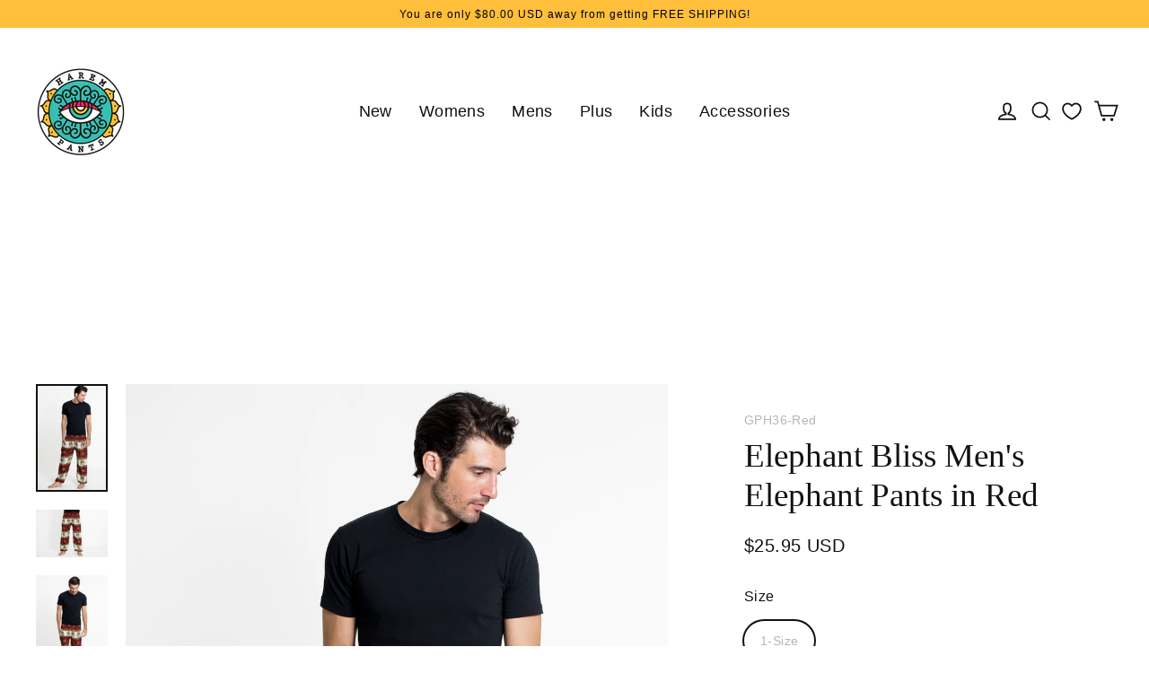

--- FILE ---
content_type: text/html; charset=utf-8
request_url: https://www.harempants.com/products/elephant-bliss-mens-elephant-pants-in-red
body_size: 71430
content:
<!doctype html>
<html class="no-js" lang="en" dir="ltr">
<head>
  <meta charset="utf-8">
  <meta http-equiv="X-UA-Compatible" content="IE=edge">
  <meta name="viewport" content="width=device-width,initial-scale=1">
  <meta name="theme-color" content="#3ebfac">
  <link rel="canonical" href="https://www.harempants.com/products/elephant-bliss-mens-elephant-pants-in-red">
  <link rel="preconnect" href="https://cdn.shopify.com" crossorigin>
  
  
  <link rel="preconnect" href="https://cdn.judge.me" crossorigin>
  
  <link rel="dns-prefetch" href="https://cdn.shopify.com">
  <link rel="dns-prefetch" href="https://services.mybcapps.com">
  <link rel="dns-prefetch" href="https://cdn.judge.me">
  <link rel="dns-prefetch" href="https://app.backinstock.org">
  <link rel="dns-prefetch" href="https://cdn.enlistly.com">
  <link rel="dns-prefetch" href="https://chimpstatic.com">
  <link rel="dns-prefetch" href="https://connect.facebook.net">
  <link rel="dns-prefetch" href="https://faqs-plus.herokuapp.com">
  <link rel="dns-prefetch" href="https://www.google-analytics.com">
  <link rel="dns-prefetch" href="https://www.googletagmanager.com">
  <link rel="dns-prefetch" href="https://s3.amazonaws.com"><link rel="shortcut icon" href="//www.harempants.com/cdn/shop/files/favicon-32x32_32x32.png?v=1614731553" type="image/png" /><title>Elephant Bliss Men&#39;s Elephant Pants in Red
&ndash; Harem Pants
</title>
<meta name="description" content="Elephant Bliss Men&#39;s Harem Pants in Red."><meta property="og:site_name" content="Harem Pants">
  <meta property="og:url" content="https://www.harempants.com/products/elephant-bliss-mens-elephant-pants-in-red">
  <meta property="og:title" content="Elephant Bliss Men&#39;s Elephant Pants in Red">
  <meta property="og:type" content="product">
  <meta property="og:description" content="Elephant Bliss Men&#39;s Harem Pants in Red."><meta property="og:image" content="http://www.harempants.com/cdn/shop/products/M-GPH36-Red-20_1200x1200.jpg?v=1562245885"><meta property="og:image" content="http://www.harempants.com/cdn/shop/products/M-GPH36-Red-40_1200x1200.jpg?v=1562245885"><meta property="og:image" content="http://www.harempants.com/cdn/shop/products/M-GPH36-Red-10_1200x1200.jpg?v=1562245885">
  <meta property="og:image:secure_url" content="https://www.harempants.com/cdn/shop/products/M-GPH36-Red-20_1200x1200.jpg?v=1562245885"><meta property="og:image:secure_url" content="https://www.harempants.com/cdn/shop/products/M-GPH36-Red-40_1200x1200.jpg?v=1562245885"><meta property="og:image:secure_url" content="https://www.harempants.com/cdn/shop/products/M-GPH36-Red-10_1200x1200.jpg?v=1562245885">
  <meta name="twitter:site" content="@ThaiHaremPants">
  <meta name="twitter:card" content="summary_large_image">
  <meta name="twitter:title" content="Elephant Bliss Men's Elephant Pants in Red">
  <meta name="twitter:description" content="Elephant Bliss Men&#39;s Harem Pants in Red.">
<script>window.performance && window.performance.mark && window.performance.mark('shopify.content_for_header.start');</script><meta name="google-site-verification" content="_2pb2omHw-RkRH-XfqNuAiGAVH-uz3wrNIdLC0KgxN8">
<meta name="facebook-domain-verification" content="d3heb9pynavu13e5e666o47h4luunh">
<meta id="shopify-digital-wallet" name="shopify-digital-wallet" content="/7540497/digital_wallets/dialog">
<meta name="shopify-checkout-api-token" content="f0cf44229919d0c13a7bf850a12d5a71">
<meta id="in-context-paypal-metadata" data-shop-id="7540497" data-venmo-supported="false" data-environment="production" data-locale="en_US" data-paypal-v4="true" data-currency="USD">
<link rel="alternate" type="application/json+oembed" href="https://www.harempants.com/products/elephant-bliss-mens-elephant-pants-in-red.oembed">
<script async="async" src="/checkouts/internal/preloads.js?locale=en-US"></script>
<script id="shopify-features" type="application/json">{"accessToken":"f0cf44229919d0c13a7bf850a12d5a71","betas":["rich-media-storefront-analytics"],"domain":"www.harempants.com","predictiveSearch":true,"shopId":7540497,"locale":"en"}</script>
<script>var Shopify = Shopify || {};
Shopify.shop = "harempants.myshopify.com";
Shopify.locale = "en";
Shopify.currency = {"active":"USD","rate":"1.0"};
Shopify.country = "US";
Shopify.theme = {"name":"theme-harempants-streamline\/master","id":132554490042,"schema_name":"Streamline","schema_version":"6.2.0","theme_store_id":null,"role":"main"};
Shopify.theme.handle = "null";
Shopify.theme.style = {"id":null,"handle":null};
Shopify.cdnHost = "www.harempants.com/cdn";
Shopify.routes = Shopify.routes || {};
Shopify.routes.root = "/";</script>
<script type="module">!function(o){(o.Shopify=o.Shopify||{}).modules=!0}(window);</script>
<script>!function(o){function n(){var o=[];function n(){o.push(Array.prototype.slice.apply(arguments))}return n.q=o,n}var t=o.Shopify=o.Shopify||{};t.loadFeatures=n(),t.autoloadFeatures=n()}(window);</script>
<script id="shop-js-analytics" type="application/json">{"pageType":"product"}</script>
<script defer="defer" async type="module" src="//www.harempants.com/cdn/shopifycloud/shop-js/modules/v2/client.init-shop-cart-sync_BApSsMSl.en.esm.js"></script>
<script defer="defer" async type="module" src="//www.harempants.com/cdn/shopifycloud/shop-js/modules/v2/chunk.common_CBoos6YZ.esm.js"></script>
<script type="module">
  await import("//www.harempants.com/cdn/shopifycloud/shop-js/modules/v2/client.init-shop-cart-sync_BApSsMSl.en.esm.js");
await import("//www.harempants.com/cdn/shopifycloud/shop-js/modules/v2/chunk.common_CBoos6YZ.esm.js");

  window.Shopify.SignInWithShop?.initShopCartSync?.({"fedCMEnabled":true,"windoidEnabled":true});

</script>
<script>(function() {
  var isLoaded = false;
  function asyncLoad() {
    if (isLoaded) return;
    isLoaded = true;
    var urls = ["https:\/\/chimpstatic.com\/mcjs-connected\/js\/users\/5eef26e58308c86ca23bc8449\/a108b854db0088a79b61baaa4.js?shop=harempants.myshopify.com","https:\/\/faqs-plus.herokuapp.com\/public\/script-tags\/ef-faq-plus-script.min.js?shop=harempants.myshopify.com","\/\/cdn.shopify.com\/proxy\/61d839e4d0fa869d3bb1244a533f779dda86cf5d8d5dc38b78f287efbde6e402\/cdn.bogos.io\/script_tag\/secomapp.scripttag.js?shop=harempants.myshopify.com\u0026sp-cache-control=cHVibGljLCBtYXgtYWdlPTkwMA","\/\/backinstock.useamp.com\/widget\/2754_1767153202.js?category=bis\u0026v=6\u0026shop=harempants.myshopify.com"];
    for (var i = 0; i < urls.length; i++) {
      var s = document.createElement('script');
      s.type = 'text/javascript';
      s.async = true;
      s.src = urls[i];
      var x = document.getElementsByTagName('script')[0];
      x.parentNode.insertBefore(s, x);
    }
  };
  if(window.attachEvent) {
    window.attachEvent('onload', asyncLoad);
  } else {
    window.addEventListener('load', asyncLoad, false);
  }
})();</script>
<script id="__st">var __st={"a":7540497,"offset":25200,"reqid":"b29c1bcd-8a9f-485d-bfaf-3652631e15f6-1768934920","pageurl":"www.harempants.com\/products\/elephant-bliss-mens-elephant-pants-in-red","u":"a290a1b696fb","p":"product","rtyp":"product","rid":3740487778356};</script>
<script>window.ShopifyPaypalV4VisibilityTracking = true;</script>
<script id="captcha-bootstrap">!function(){'use strict';const t='contact',e='account',n='new_comment',o=[[t,t],['blogs',n],['comments',n],[t,'customer']],c=[[e,'customer_login'],[e,'guest_login'],[e,'recover_customer_password'],[e,'create_customer']],r=t=>t.map((([t,e])=>`form[action*='/${t}']:not([data-nocaptcha='true']) input[name='form_type'][value='${e}']`)).join(','),a=t=>()=>t?[...document.querySelectorAll(t)].map((t=>t.form)):[];function s(){const t=[...o],e=r(t);return a(e)}const i='password',u='form_key',d=['recaptcha-v3-token','g-recaptcha-response','h-captcha-response',i],f=()=>{try{return window.sessionStorage}catch{return}},m='__shopify_v',_=t=>t.elements[u];function p(t,e,n=!1){try{const o=window.sessionStorage,c=JSON.parse(o.getItem(e)),{data:r}=function(t){const{data:e,action:n}=t;return t[m]||n?{data:e,action:n}:{data:t,action:n}}(c);for(const[e,n]of Object.entries(r))t.elements[e]&&(t.elements[e].value=n);n&&o.removeItem(e)}catch(o){console.error('form repopulation failed',{error:o})}}const l='form_type',E='cptcha';function T(t){t.dataset[E]=!0}const w=window,h=w.document,L='Shopify',v='ce_forms',y='captcha';let A=!1;((t,e)=>{const n=(g='f06e6c50-85a8-45c8-87d0-21a2b65856fe',I='https://cdn.shopify.com/shopifycloud/storefront-forms-hcaptcha/ce_storefront_forms_captcha_hcaptcha.v1.5.2.iife.js',D={infoText:'Protected by hCaptcha',privacyText:'Privacy',termsText:'Terms'},(t,e,n)=>{const o=w[L][v],c=o.bindForm;if(c)return c(t,g,e,D).then(n);var r;o.q.push([[t,g,e,D],n]),r=I,A||(h.body.append(Object.assign(h.createElement('script'),{id:'captcha-provider',async:!0,src:r})),A=!0)});var g,I,D;w[L]=w[L]||{},w[L][v]=w[L][v]||{},w[L][v].q=[],w[L][y]=w[L][y]||{},w[L][y].protect=function(t,e){n(t,void 0,e),T(t)},Object.freeze(w[L][y]),function(t,e,n,w,h,L){const[v,y,A,g]=function(t,e,n){const i=e?o:[],u=t?c:[],d=[...i,...u],f=r(d),m=r(i),_=r(d.filter((([t,e])=>n.includes(e))));return[a(f),a(m),a(_),s()]}(w,h,L),I=t=>{const e=t.target;return e instanceof HTMLFormElement?e:e&&e.form},D=t=>v().includes(t);t.addEventListener('submit',(t=>{const e=I(t);if(!e)return;const n=D(e)&&!e.dataset.hcaptchaBound&&!e.dataset.recaptchaBound,o=_(e),c=g().includes(e)&&(!o||!o.value);(n||c)&&t.preventDefault(),c&&!n&&(function(t){try{if(!f())return;!function(t){const e=f();if(!e)return;const n=_(t);if(!n)return;const o=n.value;o&&e.removeItem(o)}(t);const e=Array.from(Array(32),(()=>Math.random().toString(36)[2])).join('');!function(t,e){_(t)||t.append(Object.assign(document.createElement('input'),{type:'hidden',name:u})),t.elements[u].value=e}(t,e),function(t,e){const n=f();if(!n)return;const o=[...t.querySelectorAll(`input[type='${i}']`)].map((({name:t})=>t)),c=[...d,...o],r={};for(const[a,s]of new FormData(t).entries())c.includes(a)||(r[a]=s);n.setItem(e,JSON.stringify({[m]:1,action:t.action,data:r}))}(t,e)}catch(e){console.error('failed to persist form',e)}}(e),e.submit())}));const S=(t,e)=>{t&&!t.dataset[E]&&(n(t,e.some((e=>e===t))),T(t))};for(const o of['focusin','change'])t.addEventListener(o,(t=>{const e=I(t);D(e)&&S(e,y())}));const B=e.get('form_key'),M=e.get(l),P=B&&M;t.addEventListener('DOMContentLoaded',(()=>{const t=y();if(P)for(const e of t)e.elements[l].value===M&&p(e,B);[...new Set([...A(),...v().filter((t=>'true'===t.dataset.shopifyCaptcha))])].forEach((e=>S(e,t)))}))}(h,new URLSearchParams(w.location.search),n,t,e,['guest_login'])})(!0,!0)}();</script>
<script integrity="sha256-4kQ18oKyAcykRKYeNunJcIwy7WH5gtpwJnB7kiuLZ1E=" data-source-attribution="shopify.loadfeatures" defer="defer" src="//www.harempants.com/cdn/shopifycloud/storefront/assets/storefront/load_feature-a0a9edcb.js" crossorigin="anonymous"></script>
<script data-source-attribution="shopify.dynamic_checkout.dynamic.init">var Shopify=Shopify||{};Shopify.PaymentButton=Shopify.PaymentButton||{isStorefrontPortableWallets:!0,init:function(){window.Shopify.PaymentButton.init=function(){};var t=document.createElement("script");t.src="https://www.harempants.com/cdn/shopifycloud/portable-wallets/latest/portable-wallets.en.js",t.type="module",document.head.appendChild(t)}};
</script>
<script data-source-attribution="shopify.dynamic_checkout.buyer_consent">
  function portableWalletsHideBuyerConsent(e){var t=document.getElementById("shopify-buyer-consent"),n=document.getElementById("shopify-subscription-policy-button");t&&n&&(t.classList.add("hidden"),t.setAttribute("aria-hidden","true"),n.removeEventListener("click",e))}function portableWalletsShowBuyerConsent(e){var t=document.getElementById("shopify-buyer-consent"),n=document.getElementById("shopify-subscription-policy-button");t&&n&&(t.classList.remove("hidden"),t.removeAttribute("aria-hidden"),n.addEventListener("click",e))}window.Shopify?.PaymentButton&&(window.Shopify.PaymentButton.hideBuyerConsent=portableWalletsHideBuyerConsent,window.Shopify.PaymentButton.showBuyerConsent=portableWalletsShowBuyerConsent);
</script>
<script data-source-attribution="shopify.dynamic_checkout.cart.bootstrap">document.addEventListener("DOMContentLoaded",(function(){function t(){return document.querySelector("shopify-accelerated-checkout-cart, shopify-accelerated-checkout")}if(t())Shopify.PaymentButton.init();else{new MutationObserver((function(e,n){t()&&(Shopify.PaymentButton.init(),n.disconnect())})).observe(document.body,{childList:!0,subtree:!0})}}));
</script>
<script id='scb4127' type='text/javascript' async='' src='https://www.harempants.com/cdn/shopifycloud/privacy-banner/storefront-banner.js'></script><link id="shopify-accelerated-checkout-styles" rel="stylesheet" media="screen" href="https://www.harempants.com/cdn/shopifycloud/portable-wallets/latest/accelerated-checkout-backwards-compat.css" crossorigin="anonymous">
<style id="shopify-accelerated-checkout-cart">
        #shopify-buyer-consent {
  margin-top: 1em;
  display: inline-block;
  width: 100%;
}

#shopify-buyer-consent.hidden {
  display: none;
}

#shopify-subscription-policy-button {
  background: none;
  border: none;
  padding: 0;
  text-decoration: underline;
  font-size: inherit;
  cursor: pointer;
}

#shopify-subscription-policy-button::before {
  box-shadow: none;
}

      </style>

<script>window.performance && window.performance.mark && window.performance.mark('shopify.content_for_header.end');</script>

  <script>
    var theme = {
      stylesheet: "//www.harempants.com/cdn/shop/t/42/assets/theme.css?v=22040991355068465031730963891",
      template: "product",
      routes: {
        home: "/",
        cart: "/cart.js",
        cartPage: "/cart",
        cartAdd: "/cart/add.js",
        cartChange: "/cart/change.js"
      },
      strings: {
        addToCart: "Add to cart",
        soldOut: "Sold Out",
        unavailable: "Unavailable",
        regularPrice: "Regular price",
        salePrice: "Sale price",
        inStockLabel: "In stock, ready to ship",
        oneStockLabel: "Low stock - [count] item left",
        otherStockLabel: "Low stock - [count] items left",
        willNotShipUntil: "Ready to ship [date]",
        willBeInStockAfter: "Back in stock [date]",
        waitingForStock: "Inventory on the way",
        cartItems: "[count] items",
        cartConfirmDelete: "Are you sure you want to remove this item?",
        cartTermsConfirmation: "You must agree with the terms and conditions of sales to check out",
        maxQuantity: "You can only have [quantity] of [title] in your cart."
      },
      settings: {
        cartType: "drawer",
        isCustomerTemplate: false,
        moneyFormat: "\u003cspan class=money\u003e${{amount}} USD\u003c\/span\u003e",
        quickView: false,
        hoverProductGrid: true,
        themeName: 'Streamline',
        themeVersion: "6.2.0"
      }
    };

    document.documentElement.className = document.documentElement.className.replace('no-js', 'js');
  </script><style data-shopify>:root {
    --typeHeaderPrimary: "New York";
    --typeHeaderFallback: Iowan Old Style, Apple Garamond, Baskerville, Times New Roman, Droid Serif, Times, Source Serif Pro, serif, Apple Color Emoji, Segoe UI Emoji, Segoe UI Symbol;
    --typeHeaderSize: 37px;
    --typeHeaderStyle: normal;
    --typeHeaderWeight: 400;
    --typeHeaderLineHeight: 1.2;
    --typeHeaderSpacing: 0.0em;

    --typeBasePrimary:"system_ui";
    --typeBaseFallback:-apple-system, 'Segoe UI', Roboto, 'Helvetica Neue', 'Noto Sans', 'Liberation Sans', Arial, sans-serif, 'Apple Color Emoji', 'Segoe UI Emoji', 'Segoe UI Symbol', 'Noto Color Emoji';
    --typeBaseSize: 16px;
    --typeBaseWeight: 400;
    --typeBaseStyle: normal;
    --typeBaseSpacing: 0.025em;
    --typeBaseLineHeight: 1.5;

    
      --buttonRadius: 3px;
    

    --iconWeight: 4px;
    --iconLinecaps: miter;
  }

  
    .site-nav__thumb-cart {
      border-left: 1px solid rgba(255,255,255,0.3);
    }
  

  .hero {
    background-image: linear-gradient(100deg, #000000 40%, #212121 63%, #000000 79%);
  }

  .placeholder-content,
  .image-wrap,
  .skrim__link,
  .pswp__img--placeholder {
    background-image: linear-gradient(100deg, #ffffff 40%, #f7f7f7 63%, #ffffff 79%);
  }</style><style>
  
  

  
  
  

  body,
  input,
  textarea,
  button,
  select {
    -webkit-font-smoothing: antialiased;
    -webkit-text-size-adjust: 100%;
    text-rendering: optimizeSpeed;
    font-family: var(--typeBasePrimary), var(--typeBaseFallback);
    font-size: calc(var(--typeBaseSize) * 0.85);
    font-weight: var(--typeBaseWeight);
    font-style: var(--typeBaseStyle);
    letter-spacing: var(--typeBaseSpacing);
    line-height: var(--typeBaseLineHeight);
  }

  @media only screen and (min-width: 769px) {
    body,
    input,
    textarea,
    button,
    select {
      font-size: var(--typeBaseSize);
    }
  }

  .page-container,
  .overscroll-loader {
    display: none;
  }

  h1, .h1,
  h3, .h3,
  h4, .h4,
  h5, .h5,
  h6, .h6,
  .section-header__title,
  .spr-header-title.spr-header-title {
    font-family: var(--typeHeaderPrimary), var(--typeHeaderFallback);
    font-weight: var(--typeHeaderWeight);
    font-style: normal;
    letter-spacing: var(--typeHeaderSpacing);
    line-height: var(--typeHeaderLineHeight);
    word-break: break-word;

    
  }

  h2, .h2 {
    font-family: var(--typeBasePrimary), var(--typeBaseFallback);
    font-weight: var(--typeBaseWeight);
    letter-spacing: var(--typeBaseSpacing);
    line-height: var(--typeBaseLineHeight);
  }

  
  @keyframes pulse-fade {
    0% {
      opacity: 0;
    }
    50% {
      opacity: 1;
    }
    100% {
      opacity: 0;
    }
  }

  .splash-screen {
    box-sizing: border-box;
    display: flex;
    position: fixed;
    left: 0;
    top: 0;
    right: 0;
    bottom: 0;
    align-items: center;
    justify-content: center;
    z-index: 10001;
    background-color: #ffffff;
  }

  .splash-screen__loader {
    max-width: 100px;
  }

  @media only screen and (min-width: 769px) {
    .splash-screen__loader {
      max-width: 100px;
    }
  }

  .splash-screen img {
    display: block;
    max-width: 100%;
    border: 0 none;
    height: auto;
    animation: pulse-fade 0.4s infinite linear;
  }

  .loader-text {
    letter-spacing: 0.2em;
    font-size: 1.5em;
    text-transform: uppercase;
    animation: pulse-fade 0.4s infinite linear;
  }

  .loader-logo {
    display: none;
    position: fixed;
    left: 0;
    top: 0;
    right: 0;
    bottom: 0;
    align-items: center;
    justify-content: center;
    background-color: #ffffff;
    z-index: 6000;
  }

  .loader-logo__img {
    display: block;
  }

  .transition-body {
    opacity: 0;
  }

  .btn--loading span:after {
    content: "Loading";
  }
</style>
<link href="//www.harempants.com/cdn/shop/t/42/assets/theme.css?v=22040991355068465031730963891" rel="stylesheet" type="text/css" media="all" />
<script src="//www.harempants.com/cdn/shop/t/42/assets/vendor-v6.js" defer="defer"></script>
  <script src="//www.harempants.com/cdn/shop/t/42/assets/theme.mine.terser.js?v=128511749785748110291686304639" defer="defer"></script>
  <!--script src="//www.harempants.com/cdn/shop/t/42/assets/theme.js?v=92370341932812202821686304256" defer="defer"></script-->

  <link href="//www.harempants.com/cdn/shop/t/42/assets/custom.css?v=34042487147552343881760597254" rel="stylesheet" type="text/css" media="all" />

  
       
<!-- Start of Judge.me Core -->
<link rel="dns-prefetch" href="https://cdn.judge.me/">
<script data-cfasync='false' class='jdgm-settings-script'>window.jdgmSettings={"pagination":5,"disable_web_reviews":false,"badge_no_review_text":"No reviews","badge_n_reviews_text":"{{ n }} review/reviews","badge_star_color":"#111111","hide_badge_preview_if_no_reviews":true,"badge_hide_text":false,"enforce_center_preview_badge":false,"widget_title":"Customer Reviews","widget_open_form_text":"Write a review","widget_close_form_text":"Cancel review","widget_refresh_page_text":"Refresh page","widget_summary_text":"Based on {{ number_of_reviews }} review/reviews","widget_no_review_text":"Be the first to write a review","widget_name_field_text":"Display name","widget_verified_name_field_text":"Verified Name (public)","widget_name_placeholder_text":"Display name","widget_required_field_error_text":"This field is required.","widget_email_field_text":"Email address","widget_verified_email_field_text":"Verified Email (private, can not be edited)","widget_email_placeholder_text":"Your email address","widget_email_field_error_text":"Please enter a valid email address.","widget_rating_field_text":"Rating","widget_review_title_field_text":"Review Title","widget_review_title_placeholder_text":"Give your review a title","widget_review_body_field_text":"Review content","widget_review_body_placeholder_text":"Start writing here...","widget_pictures_field_text":"Picture/Video (optional)","widget_submit_review_text":"Submit Review","widget_submit_verified_review_text":"Submit Verified Review","widget_submit_success_msg_with_auto_publish":"Thank you! Please refresh the page in a few moments to see your review. You can remove or edit your review by logging into \u003ca href='https://judge.me/login' target='_blank' rel='nofollow noopener'\u003eJudge.me\u003c/a\u003e","widget_submit_success_msg_no_auto_publish":"Thank you! Your review will be published as soon as it is approved by the shop admin. You can remove or edit your review by logging into \u003ca href='https://judge.me/login' target='_blank' rel='nofollow noopener'\u003eJudge.me\u003c/a\u003e","widget_show_default_reviews_out_of_total_text":"Showing {{ n_reviews_shown }} out of {{ n_reviews }} reviews.","widget_show_all_link_text":"Show all","widget_show_less_link_text":"Show less","widget_author_said_text":"{{ reviewer_name }} said:","widget_days_text":"{{ n }} days ago","widget_weeks_text":"{{ n }} week/weeks ago","widget_months_text":"{{ n }} month/months ago","widget_years_text":"{{ n }} year/years ago","widget_yesterday_text":"Yesterday","widget_today_text":"Today","widget_replied_text":"\u003e\u003e {{ shop_name }} replied:","widget_read_more_text":"Read more","widget_reviewer_name_as_initial":"last_initial","widget_rating_filter_color":"#ffbf3b","widget_rating_filter_see_all_text":"See all reviews","widget_sorting_most_recent_text":"Most Recent","widget_sorting_highest_rating_text":"Highest Rating","widget_sorting_lowest_rating_text":"Lowest Rating","widget_sorting_with_pictures_text":"Only Pictures","widget_sorting_most_helpful_text":"Most Helpful","widget_open_question_form_text":"Ask a question","widget_reviews_subtab_text":"Reviews","widget_questions_subtab_text":"Questions","widget_question_label_text":"Question","widget_answer_label_text":"Answer","widget_question_placeholder_text":"Write your question here","widget_submit_question_text":"Submit Question","widget_question_submit_success_text":"Thank you for your question! We will notify you once it gets answered.","widget_star_color":"#111111","verified_badge_text":"Verified Customer","verified_badge_bg_color":"#33cfc1","verified_badge_text_color":"#ffffff","verified_badge_placement":"left-of-reviewer-name","widget_review_max_height":10,"widget_hide_border":false,"widget_social_share":true,"widget_thumb":true,"widget_review_location_show":true,"widget_location_format":"country_iso_code","all_reviews_include_out_of_store_products":true,"all_reviews_out_of_store_text":"(out of store)","all_reviews_pagination":100,"all_reviews_product_name_prefix_text":"about","enable_review_pictures":true,"enable_question_anwser":false,"widget_theme":"leex","review_date_format":"dd/mm/yyyy","default_sort_method":"most-recent","widget_product_reviews_subtab_text":"Product Reviews","widget_shop_reviews_subtab_text":"Shop Reviews","widget_other_products_reviews_text":"Reviews for other products","widget_store_reviews_subtab_text":"Store reviews","widget_no_store_reviews_text":"This store hasn't received any reviews yet","widget_web_restriction_product_reviews_text":"This product hasn't received any reviews yet","widget_no_items_text":"No items found","widget_show_more_text":"Show more","widget_write_a_store_review_text":"Write a Store Review","widget_other_languages_heading":"Reviews in Other Languages","widget_translate_review_text":"Translate review to {{ language }}","widget_translating_review_text":"Translating...","widget_show_original_translation_text":"Show original ({{ language }})","widget_translate_review_failed_text":"Review couldn't be translated.","widget_translate_review_retry_text":"Retry","widget_translate_review_try_again_later_text":"Try again later","show_product_url_for_grouped_product":false,"widget_sorting_pictures_first_text":"Pictures First","show_pictures_on_all_rev_page_mobile":true,"show_pictures_on_all_rev_page_desktop":true,"floating_tab_hide_mobile_install_preference":false,"floating_tab_button_name":"★ Reviews","floating_tab_title":"Let customers speak for us","floating_tab_button_color":"","floating_tab_button_background_color":"","floating_tab_url":"","floating_tab_url_enabled":true,"floating_tab_tab_style":"text","all_reviews_text_badge_text":"Customers rate us {{ shop.metafields.judgeme.all_reviews_rating | round: 1 }}/5 based on {{ shop.metafields.judgeme.all_reviews_count }} reviews.","all_reviews_text_badge_text_branded_style":"{{ shop.metafields.judgeme.all_reviews_rating | round: 1 }} out of 5 stars based on {{ shop.metafields.judgeme.all_reviews_count }} reviews","is_all_reviews_text_badge_a_link":false,"show_stars_for_all_reviews_text_badge":false,"all_reviews_text_badge_url":"","all_reviews_text_style":"text","all_reviews_text_color_style":"judgeme_brand_color","all_reviews_text_color":"#108474","all_reviews_text_show_jm_brand":true,"featured_carousel_show_header":true,"featured_carousel_title":"Let customers speak for us","testimonials_carousel_title":"Customers are saying","videos_carousel_title":"Real customer stories","cards_carousel_title":"Customers are saying","featured_carousel_count_text":"from {{ n }} reviews","featured_carousel_add_link_to_all_reviews_page":false,"featured_carousel_url":"","featured_carousel_show_images":true,"featured_carousel_autoslide_interval":5,"featured_carousel_arrows_on_the_sides":false,"featured_carousel_height":250,"featured_carousel_width":80,"featured_carousel_image_size":0,"featured_carousel_image_height":250,"featured_carousel_arrow_color":"#eeeeee","verified_count_badge_style":"vintage","verified_count_badge_orientation":"horizontal","verified_count_badge_color_style":"judgeme_brand_color","verified_count_badge_color":"#108474","is_verified_count_badge_a_link":false,"verified_count_badge_url":"","verified_count_badge_show_jm_brand":true,"widget_rating_preset_default":5,"widget_first_sub_tab":"product-reviews","widget_show_histogram":true,"widget_histogram_use_custom_color":true,"widget_pagination_use_custom_color":false,"widget_star_use_custom_color":true,"widget_verified_badge_use_custom_color":true,"widget_write_review_use_custom_color":false,"picture_reminder_submit_button":"Upload Pictures","enable_review_videos":true,"mute_video_by_default":true,"widget_sorting_videos_first_text":"Videos First","widget_review_pending_text":"Pending","featured_carousel_items_for_large_screen":3,"social_share_options_order":"Facebook,Twitter,Pinterest","remove_microdata_snippet":true,"disable_json_ld":false,"enable_json_ld_products":false,"preview_badge_show_question_text":false,"preview_badge_no_question_text":"No questions","preview_badge_n_question_text":"{{ number_of_questions }} question/questions","qa_badge_show_icon":false,"qa_badge_position":"same-row","remove_judgeme_branding":true,"widget_add_search_bar":true,"widget_search_bar_placeholder":"Search","widget_sorting_verified_only_text":"Verified only","featured_carousel_theme":"default","featured_carousel_show_rating":true,"featured_carousel_show_title":true,"featured_carousel_show_body":true,"featured_carousel_show_date":false,"featured_carousel_show_reviewer":true,"featured_carousel_show_product":false,"featured_carousel_header_background_color":"#108474","featured_carousel_header_text_color":"#ffffff","featured_carousel_name_product_separator":"reviewed","featured_carousel_full_star_background":"#108474","featured_carousel_empty_star_background":"#dadada","featured_carousel_vertical_theme_background":"#f9fafb","featured_carousel_verified_badge_enable":true,"featured_carousel_verified_badge_color":"#108474","featured_carousel_border_style":"round","featured_carousel_review_line_length_limit":3,"featured_carousel_more_reviews_button_text":"Read more reviews","featured_carousel_view_product_button_text":"View product","all_reviews_page_load_reviews_on":"scroll","all_reviews_page_load_more_text":"Load More Reviews","disable_fb_tab_reviews":false,"enable_ajax_cdn_cache":false,"widget_advanced_speed_features":5,"widget_public_name_text":"displayed publicly like","default_reviewer_name":"John Smith","default_reviewer_name_has_non_latin":true,"widget_reviewer_anonymous":"Anonymous","medals_widget_title":"Judge.me Review Medals","medals_widget_background_color":"#f9fafb","medals_widget_position":"footer_all_pages","medals_widget_border_color":"#f9fafb","medals_widget_verified_text_position":"left","medals_widget_use_monochromatic_version":false,"medals_widget_elements_color":"#108474","show_reviewer_avatar":true,"widget_invalid_yt_video_url_error_text":"Not a YouTube video URL","widget_max_length_field_error_text":"Please enter no more than {0} characters.","widget_show_country_flag":true,"widget_show_collected_via_shop_app":true,"widget_verified_by_shop_badge_style":"light","widget_verified_by_shop_text":"Verified by Shop","widget_show_photo_gallery":true,"widget_load_with_code_splitting":true,"widget_ugc_install_preference":false,"widget_ugc_title":"Made by us, Shared by you","widget_ugc_subtitle":"Tag us to see your picture featured in our page","widget_ugc_arrows_color":"#ffffff","widget_ugc_primary_button_text":"Buy Now","widget_ugc_primary_button_background_color":"#108474","widget_ugc_primary_button_text_color":"#ffffff","widget_ugc_primary_button_border_width":"0","widget_ugc_primary_button_border_style":"none","widget_ugc_primary_button_border_color":"#108474","widget_ugc_primary_button_border_radius":"25","widget_ugc_secondary_button_text":"Load More","widget_ugc_secondary_button_background_color":"#ffffff","widget_ugc_secondary_button_text_color":"#108474","widget_ugc_secondary_button_border_width":"2","widget_ugc_secondary_button_border_style":"solid","widget_ugc_secondary_button_border_color":"#108474","widget_ugc_secondary_button_border_radius":"25","widget_ugc_reviews_button_text":"View Reviews","widget_ugc_reviews_button_background_color":"#ffffff","widget_ugc_reviews_button_text_color":"#108474","widget_ugc_reviews_button_border_width":"2","widget_ugc_reviews_button_border_style":"solid","widget_ugc_reviews_button_border_color":"#108474","widget_ugc_reviews_button_border_radius":"25","widget_ugc_reviews_button_link_to":"judgeme-reviews-page","widget_ugc_show_post_date":true,"widget_ugc_max_width":"800","widget_rating_metafield_value_type":true,"widget_primary_color":"#111111","widget_enable_secondary_color":true,"widget_secondary_color":"#e2efee","widget_summary_average_rating_text":"{{ average_rating }} out of 5","widget_media_grid_title":"Customer photos \u0026 videos","widget_media_grid_see_more_text":"See more","widget_round_style":true,"widget_show_product_medals":false,"widget_verified_by_judgeme_text":"Verified by Judge.me","widget_show_store_medals":true,"widget_verified_by_judgeme_text_in_store_medals":"Verified by Judge.me","widget_media_field_exceed_quantity_message":"Sorry, we can only accept {{ max_media }} for one review.","widget_media_field_exceed_limit_message":"{{ file_name }} is too large, please select a {{ media_type }} less than {{ size_limit }}MB.","widget_review_submitted_text":"Review Submitted!","widget_question_submitted_text":"Question Submitted!","widget_close_form_text_question":"Cancel","widget_write_your_answer_here_text":"Write your answer here","widget_enabled_branded_link":true,"widget_show_collected_by_judgeme":true,"widget_reviewer_name_color":"","widget_write_review_text_color":"","widget_write_review_bg_color":"","widget_collected_by_judgeme_text":"collected by Judge.me","widget_pagination_type":"load_more","widget_load_more_text":"Load More","widget_load_more_color":"#108474","widget_full_review_text":"Full Review","widget_read_more_reviews_text":"Read More Reviews","widget_read_questions_text":"Read Questions","widget_questions_and_answers_text":"Questions \u0026 Answers","widget_verified_by_text":"Verified by","widget_verified_text":"Verified","widget_number_of_reviews_text":"{{ number_of_reviews }} reviews","widget_back_button_text":"Back","widget_next_button_text":"Next","widget_custom_forms_filter_button":"Filters","custom_forms_style":"vertical","widget_show_review_information":false,"how_reviews_are_collected":"How reviews are collected?","widget_show_review_keywords":false,"widget_gdpr_statement":"How we use your data: We'll only contact you about the review you left, and only if necessary. By submitting your review, you agree to Judge.me's \u003ca href='https://judge.me/terms' target='_blank' rel='nofollow noopener'\u003eterms\u003c/a\u003e, \u003ca href='https://judge.me/privacy' target='_blank' rel='nofollow noopener'\u003eprivacy\u003c/a\u003e and \u003ca href='https://judge.me/content-policy' target='_blank' rel='nofollow noopener'\u003econtent\u003c/a\u003e policies.","widget_multilingual_sorting_enabled":false,"widget_translate_review_content_enabled":false,"widget_translate_review_content_method":"manual","popup_widget_review_selection":"automatically_with_pictures","popup_widget_round_border_style":true,"popup_widget_show_title":true,"popup_widget_show_body":true,"popup_widget_show_reviewer":false,"popup_widget_show_product":true,"popup_widget_show_pictures":true,"popup_widget_use_review_picture":true,"popup_widget_show_on_home_page":true,"popup_widget_show_on_product_page":true,"popup_widget_show_on_collection_page":true,"popup_widget_show_on_cart_page":true,"popup_widget_position":"bottom_left","popup_widget_first_review_delay":5,"popup_widget_duration":5,"popup_widget_interval":5,"popup_widget_review_count":5,"popup_widget_hide_on_mobile":true,"review_snippet_widget_round_border_style":true,"review_snippet_widget_card_color":"#FFFFFF","review_snippet_widget_slider_arrows_background_color":"#FFFFFF","review_snippet_widget_slider_arrows_color":"#000000","review_snippet_widget_star_color":"#108474","show_product_variant":false,"all_reviews_product_variant_label_text":"Variant: ","widget_show_verified_branding":false,"widget_ai_summary_title":"Customers say","widget_ai_summary_disclaimer":"AI-powered review summary based on recent customer reviews","widget_show_ai_summary":false,"widget_show_ai_summary_bg":false,"widget_show_review_title_input":true,"redirect_reviewers_invited_via_email":"review_widget","request_store_review_after_product_review":false,"request_review_other_products_in_order":false,"review_form_color_scheme":"default","review_form_corner_style":"square","review_form_star_color":{},"review_form_text_color":"#333333","review_form_background_color":"#ffffff","review_form_field_background_color":"#fafafa","review_form_button_color":{},"review_form_button_text_color":"#ffffff","review_form_modal_overlay_color":"#000000","review_content_screen_title_text":"How would you rate this product?","review_content_introduction_text":"We would love it if you would share a bit about your experience.","store_review_form_title_text":"How would you rate this store?","store_review_form_introduction_text":"We would love it if you would share a bit about your experience.","show_review_guidance_text":true,"one_star_review_guidance_text":"Poor","five_star_review_guidance_text":"Great","customer_information_screen_title_text":"About you","customer_information_introduction_text":"Please tell us more about you.","custom_questions_screen_title_text":"Your experience in more detail","custom_questions_introduction_text":"Here are a few questions to help us understand more about your experience.","review_submitted_screen_title_text":"Thanks for your review!","review_submitted_screen_thank_you_text":"We are processing it and it will appear on the store soon.","review_submitted_screen_email_verification_text":"Please confirm your email by clicking the link we just sent you. This helps us keep reviews authentic.","review_submitted_request_store_review_text":"Would you like to share your experience of shopping with us?","review_submitted_review_other_products_text":"Would you like to review these products?","store_review_screen_title_text":"Would you like to share your experience of shopping with us?","store_review_introduction_text":"We value your feedback and use it to improve. Please share any thoughts or suggestions you have.","reviewer_media_screen_title_picture_text":"Share a picture","reviewer_media_introduction_picture_text":"Upload a photo to support your review.","reviewer_media_screen_title_video_text":"Share a video","reviewer_media_introduction_video_text":"Upload a video to support your review.","reviewer_media_screen_title_picture_or_video_text":"Share a picture or video","reviewer_media_introduction_picture_or_video_text":"Upload a photo or video to support your review.","reviewer_media_youtube_url_text":"Paste your Youtube URL here","advanced_settings_next_step_button_text":"Next","advanced_settings_close_review_button_text":"Close","modal_write_review_flow":false,"write_review_flow_required_text":"Required","write_review_flow_privacy_message_text":"We respect your privacy.","write_review_flow_anonymous_text":"Post review as anonymous","write_review_flow_visibility_text":"This won't be visible to other customers.","write_review_flow_multiple_selection_help_text":"Select as many as you like","write_review_flow_single_selection_help_text":"Select one option","write_review_flow_required_field_error_text":"This field is required","write_review_flow_invalid_email_error_text":"Please enter a valid email address","write_review_flow_max_length_error_text":"Max. {{ max_length }} characters.","write_review_flow_media_upload_text":"\u003cb\u003eClick to upload\u003c/b\u003e or drag and drop","write_review_flow_gdpr_statement":"We'll only contact you about your review if necessary. By submitting your review, you agree to our \u003ca href='https://judge.me/terms' target='_blank' rel='nofollow noopener'\u003eterms and conditions\u003c/a\u003e and \u003ca href='https://judge.me/privacy' target='_blank' rel='nofollow noopener'\u003eprivacy policy\u003c/a\u003e.","rating_only_reviews_enabled":false,"show_negative_reviews_help_screen":false,"new_review_flow_help_screen_rating_threshold":3,"negative_review_resolution_screen_title_text":"Tell us more","negative_review_resolution_text":"Your experience matters to us. If there were issues with your purchase, we're here to help. Feel free to reach out to us, we'd love the opportunity to make things right.","negative_review_resolution_button_text":"Contact us","negative_review_resolution_proceed_with_review_text":"Leave a review","negative_review_resolution_subject":"Issue with purchase from {{ shop_name }}.{{ order_name }}","preview_badge_collection_page_install_status":false,"widget_review_custom_css":"","preview_badge_custom_css":"","preview_badge_stars_count":"5-stars","featured_carousel_custom_css":"","floating_tab_custom_css":"","all_reviews_widget_custom_css":"","medals_widget_custom_css":"","verified_badge_custom_css":"","all_reviews_text_custom_css":"","transparency_badges_collected_via_store_invite":false,"transparency_badges_from_another_provider":false,"transparency_badges_collected_from_store_visitor":false,"transparency_badges_collected_by_verified_review_provider":false,"transparency_badges_earned_reward":false,"transparency_badges_collected_via_store_invite_text":"Review collected via store invitation","transparency_badges_from_another_provider_text":"Review collected from another provider","transparency_badges_collected_from_store_visitor_text":"Review collected from a store visitor","transparency_badges_written_in_google_text":"Review written in Google","transparency_badges_written_in_etsy_text":"Review written in Etsy","transparency_badges_written_in_shop_app_text":"Review written in Shop App","transparency_badges_earned_reward_text":"Review earned a reward for future purchase","product_review_widget_per_page":9,"widget_store_review_label_text":"Review about the store","checkout_comment_extension_title_on_product_page":"Customer Comments","checkout_comment_extension_num_latest_comment_show":5,"checkout_comment_extension_format":"name_and_timestamp","checkout_comment_customer_name":"last_initial","checkout_comment_comment_notification":true,"preview_badge_collection_page_install_preference":false,"preview_badge_home_page_install_preference":false,"preview_badge_product_page_install_preference":false,"review_widget_install_preference":"","review_carousel_install_preference":false,"floating_reviews_tab_install_preference":"none","verified_reviews_count_badge_install_preference":false,"all_reviews_text_install_preference":false,"review_widget_best_location":false,"judgeme_medals_install_preference":false,"review_widget_revamp_enabled":false,"review_widget_qna_enabled":false,"review_widget_header_theme":"minimal","review_widget_widget_title_enabled":true,"review_widget_header_text_size":"medium","review_widget_header_text_weight":"regular","review_widget_average_rating_style":"compact","review_widget_bar_chart_enabled":true,"review_widget_bar_chart_type":"numbers","review_widget_bar_chart_style":"standard","review_widget_expanded_media_gallery_enabled":false,"review_widget_reviews_section_theme":"standard","review_widget_image_style":"thumbnails","review_widget_review_image_ratio":"square","review_widget_stars_size":"medium","review_widget_verified_badge":"standard_text","review_widget_review_title_text_size":"medium","review_widget_review_text_size":"medium","review_widget_review_text_length":"medium","review_widget_number_of_columns_desktop":3,"review_widget_carousel_transition_speed":5,"review_widget_custom_questions_answers_display":"always","review_widget_button_text_color":"#FFFFFF","review_widget_text_color":"#000000","review_widget_lighter_text_color":"#7B7B7B","review_widget_corner_styling":"soft","review_widget_review_word_singular":"review","review_widget_review_word_plural":"reviews","review_widget_voting_label":"Helpful?","review_widget_shop_reply_label":"Reply from {{ shop_name }}:","review_widget_filters_title":"Filters","qna_widget_question_word_singular":"Question","qna_widget_question_word_plural":"Questions","qna_widget_answer_reply_label":"Answer from {{ answerer_name }}:","qna_content_screen_title_text":"Ask a question about this product","qna_widget_question_required_field_error_text":"Please enter your question.","qna_widget_flow_gdpr_statement":"We'll only contact you about your question if necessary. By submitting your question, you agree to our \u003ca href='https://judge.me/terms' target='_blank' rel='nofollow noopener'\u003eterms and conditions\u003c/a\u003e and \u003ca href='https://judge.me/privacy' target='_blank' rel='nofollow noopener'\u003eprivacy policy\u003c/a\u003e.","qna_widget_question_submitted_text":"Thanks for your question!","qna_widget_close_form_text_question":"Close","qna_widget_question_submit_success_text":"We’ll notify you by email when your question is answered.","all_reviews_widget_v2025_enabled":false,"all_reviews_widget_v2025_header_theme":"default","all_reviews_widget_v2025_widget_title_enabled":true,"all_reviews_widget_v2025_header_text_size":"medium","all_reviews_widget_v2025_header_text_weight":"regular","all_reviews_widget_v2025_average_rating_style":"compact","all_reviews_widget_v2025_bar_chart_enabled":true,"all_reviews_widget_v2025_bar_chart_type":"numbers","all_reviews_widget_v2025_bar_chart_style":"standard","all_reviews_widget_v2025_expanded_media_gallery_enabled":false,"all_reviews_widget_v2025_show_store_medals":true,"all_reviews_widget_v2025_show_photo_gallery":true,"all_reviews_widget_v2025_show_review_keywords":false,"all_reviews_widget_v2025_show_ai_summary":false,"all_reviews_widget_v2025_show_ai_summary_bg":false,"all_reviews_widget_v2025_add_search_bar":false,"all_reviews_widget_v2025_default_sort_method":"most-recent","all_reviews_widget_v2025_reviews_per_page":10,"all_reviews_widget_v2025_reviews_section_theme":"default","all_reviews_widget_v2025_image_style":"thumbnails","all_reviews_widget_v2025_review_image_ratio":"square","all_reviews_widget_v2025_stars_size":"medium","all_reviews_widget_v2025_verified_badge":"bold_badge","all_reviews_widget_v2025_review_title_text_size":"medium","all_reviews_widget_v2025_review_text_size":"medium","all_reviews_widget_v2025_review_text_length":"medium","all_reviews_widget_v2025_number_of_columns_desktop":3,"all_reviews_widget_v2025_carousel_transition_speed":5,"all_reviews_widget_v2025_custom_questions_answers_display":"always","all_reviews_widget_v2025_show_product_variant":false,"all_reviews_widget_v2025_show_reviewer_avatar":true,"all_reviews_widget_v2025_reviewer_name_as_initial":"","all_reviews_widget_v2025_review_location_show":false,"all_reviews_widget_v2025_location_format":"","all_reviews_widget_v2025_show_country_flag":false,"all_reviews_widget_v2025_verified_by_shop_badge_style":"light","all_reviews_widget_v2025_social_share":false,"all_reviews_widget_v2025_social_share_options_order":"Facebook,Twitter,LinkedIn,Pinterest","all_reviews_widget_v2025_pagination_type":"standard","all_reviews_widget_v2025_button_text_color":"#FFFFFF","all_reviews_widget_v2025_text_color":"#000000","all_reviews_widget_v2025_lighter_text_color":"#7B7B7B","all_reviews_widget_v2025_corner_styling":"soft","all_reviews_widget_v2025_title":"Customer reviews","all_reviews_widget_v2025_ai_summary_title":"Customers say about this store","all_reviews_widget_v2025_no_review_text":"Be the first to write a review","platform":"shopify","branding_url":"https://app.judge.me/reviews/stores/harem-pants","branding_text":"Powered by Judge.me","locale":"en","reply_name":"Harem Pants","widget_version":"3.0","footer":true,"autopublish":true,"review_dates":true,"enable_custom_form":false,"shop_use_review_site":true,"shop_locale":"en","enable_multi_locales_translations":true,"show_review_title_input":true,"review_verification_email_status":"always","can_be_branded":true,"reply_name_text":"Harem Pants"};</script> <style class='jdgm-settings-style'>.jdgm-xx{left:0}:root{--jdgm-primary-color: #111;--jdgm-secondary-color: #e2efee;--jdgm-star-color: #111;--jdgm-write-review-text-color: white;--jdgm-write-review-bg-color: #111111;--jdgm-paginate-color: #111;--jdgm-border-radius: 10;--jdgm-reviewer-name-color: #111111}.jdgm-histogram__bar-content{background-color:#ffbf3b}.jdgm-rev[data-verified-buyer=true] .jdgm-rev__icon.jdgm-rev__icon:after,.jdgm-rev__buyer-badge.jdgm-rev__buyer-badge{color:#ffffff;background-color:#33cfc1}.jdgm-review-widget--small .jdgm-gallery.jdgm-gallery .jdgm-gallery__thumbnail-link:nth-child(8) .jdgm-gallery__thumbnail-wrapper.jdgm-gallery__thumbnail-wrapper:before{content:"See more"}@media only screen and (min-width: 768px){.jdgm-gallery.jdgm-gallery .jdgm-gallery__thumbnail-link:nth-child(8) .jdgm-gallery__thumbnail-wrapper.jdgm-gallery__thumbnail-wrapper:before{content:"See more"}}.jdgm-rev__thumb-btn{color:#111}.jdgm-rev__thumb-btn:hover{opacity:0.8}.jdgm-rev__thumb-btn:not([disabled]):hover,.jdgm-rev__thumb-btn:hover,.jdgm-rev__thumb-btn:active,.jdgm-rev__thumb-btn:visited{color:#111}.jdgm-preview-badge .jdgm-star.jdgm-star{color:#111111}.jdgm-prev-badge[data-average-rating='0.00']{display:none !important}.jdgm-author-fullname{display:none !important}.jdgm-author-all-initials{display:none !important}.jdgm-rev-widg__title{visibility:hidden}.jdgm-rev-widg__summary-text{visibility:hidden}.jdgm-prev-badge__text{visibility:hidden}.jdgm-rev__prod-link-prefix:before{content:'about'}.jdgm-rev__variant-label:before{content:'Variant: '}.jdgm-rev__out-of-store-text:before{content:'(out of store)'}.jdgm-preview-badge[data-template="product"]{display:none !important}.jdgm-preview-badge[data-template="collection"]{display:none !important}.jdgm-preview-badge[data-template="index"]{display:none !important}.jdgm-review-widget[data-from-snippet="true"]{display:none !important}.jdgm-verified-count-badget[data-from-snippet="true"]{display:none !important}.jdgm-carousel-wrapper[data-from-snippet="true"]{display:none !important}.jdgm-all-reviews-text[data-from-snippet="true"]{display:none !important}.jdgm-medals-section[data-from-snippet="true"]{display:none !important}.jdgm-ugc-media-wrapper[data-from-snippet="true"]{display:none !important}.jdgm-rev__transparency-badge[data-badge-type="review_collected_via_store_invitation"]{display:none !important}.jdgm-rev__transparency-badge[data-badge-type="review_collected_from_another_provider"]{display:none !important}.jdgm-rev__transparency-badge[data-badge-type="review_collected_from_store_visitor"]{display:none !important}.jdgm-rev__transparency-badge[data-badge-type="review_written_in_etsy"]{display:none !important}.jdgm-rev__transparency-badge[data-badge-type="review_written_in_google_business"]{display:none !important}.jdgm-rev__transparency-badge[data-badge-type="review_written_in_shop_app"]{display:none !important}.jdgm-rev__transparency-badge[data-badge-type="review_earned_for_future_purchase"]{display:none !important}.jdgm-review-snippet-widget .jdgm-rev-snippet-widget__cards-container .jdgm-rev-snippet-card{border-radius:8px;background:#fff}.jdgm-review-snippet-widget .jdgm-rev-snippet-widget__cards-container .jdgm-rev-snippet-card__rev-rating .jdgm-star{color:#108474}.jdgm-review-snippet-widget .jdgm-rev-snippet-widget__prev-btn,.jdgm-review-snippet-widget .jdgm-rev-snippet-widget__next-btn{border-radius:50%;background:#fff}.jdgm-review-snippet-widget .jdgm-rev-snippet-widget__prev-btn>svg,.jdgm-review-snippet-widget .jdgm-rev-snippet-widget__next-btn>svg{fill:#000}.jdgm-full-rev-modal.rev-snippet-widget .jm-mfp-container .jm-mfp-content,.jdgm-full-rev-modal.rev-snippet-widget .jm-mfp-container .jdgm-full-rev__icon,.jdgm-full-rev-modal.rev-snippet-widget .jm-mfp-container .jdgm-full-rev__pic-img,.jdgm-full-rev-modal.rev-snippet-widget .jm-mfp-container .jdgm-full-rev__reply{border-radius:8px}.jdgm-full-rev-modal.rev-snippet-widget .jm-mfp-container .jdgm-full-rev[data-verified-buyer="true"] .jdgm-full-rev__icon::after{border-radius:8px}.jdgm-full-rev-modal.rev-snippet-widget .jm-mfp-container .jdgm-full-rev .jdgm-rev__buyer-badge{border-radius:calc( 8px / 2 )}.jdgm-full-rev-modal.rev-snippet-widget .jm-mfp-container .jdgm-full-rev .jdgm-full-rev__replier::before{content:'Harem Pants'}.jdgm-full-rev-modal.rev-snippet-widget .jm-mfp-container .jdgm-full-rev .jdgm-full-rev__product-button{border-radius:calc( 8px * 6 )}
</style> <style class='jdgm-settings-style'></style> <script data-cfasync="false" type="text/javascript" async src="https://cdnwidget.judge.me/shopify_v2/leex.js" id="judgeme_widget_leex_js"></script>
<link id="judgeme_widget_leex_css" rel="stylesheet" type="text/css" media="nope!" onload="this.media='all'" href="https://cdnwidget.judge.me/widget_v3/theme/leex.css">

  
  
  
  <style class='jdgm-miracle-styles'>
  @-webkit-keyframes jdgm-spin{0%{-webkit-transform:rotate(0deg);-ms-transform:rotate(0deg);transform:rotate(0deg)}100%{-webkit-transform:rotate(359deg);-ms-transform:rotate(359deg);transform:rotate(359deg)}}@keyframes jdgm-spin{0%{-webkit-transform:rotate(0deg);-ms-transform:rotate(0deg);transform:rotate(0deg)}100%{-webkit-transform:rotate(359deg);-ms-transform:rotate(359deg);transform:rotate(359deg)}}@font-face{font-family:'JudgemeStar';src:url("[data-uri]") format("woff");font-weight:normal;font-style:normal}.jdgm-star{font-family:'JudgemeStar';display:inline !important;text-decoration:none !important;padding:0 4px 0 0 !important;margin:0 !important;font-weight:bold;opacity:1;-webkit-font-smoothing:antialiased;-moz-osx-font-smoothing:grayscale}.jdgm-star:hover{opacity:1}.jdgm-star:last-of-type{padding:0 !important}.jdgm-star.jdgm--on:before{content:"\e000"}.jdgm-star.jdgm--off:before{content:"\e001"}.jdgm-star.jdgm--half:before{content:"\e002"}.jdgm-widget *{margin:0;line-height:1.4;-webkit-box-sizing:border-box;-moz-box-sizing:border-box;box-sizing:border-box;-webkit-overflow-scrolling:touch}.jdgm-hidden{display:none !important;visibility:hidden !important}.jdgm-temp-hidden{display:none}.jdgm-spinner{width:40px;height:40px;margin:auto;border-radius:50%;border-top:2px solid #eee;border-right:2px solid #eee;border-bottom:2px solid #eee;border-left:2px solid #ccc;-webkit-animation:jdgm-spin 0.8s infinite linear;animation:jdgm-spin 0.8s infinite linear}.jdgm-prev-badge{display:block !important}

</style>


  
  
   


<script data-cfasync='false' class='jdgm-script'>
!function(e){window.jdgm=window.jdgm||{},jdgm.CDN_HOST="https://cdn.judge.me/",
jdgm.docReady=function(d){(e.attachEvent?"complete"===e.readyState:"loading"!==e.readyState)?
setTimeout(d,0):e.addEventListener("DOMContentLoaded",d)},jdgm.loadCSS=function(d,t,o,s){
!o&&jdgm.loadCSS.requestedUrls.indexOf(d)>=0||(jdgm.loadCSS.requestedUrls.push(d),
(s=e.createElement("link")).rel="stylesheet",s.class="jdgm-stylesheet",s.media="nope!",
s.href=d,s.onload=function(){this.media="all",t&&setTimeout(t)},e.body.appendChild(s))},
jdgm.loadCSS.requestedUrls=[],jdgm.loadJS=function(e,d){var t=new XMLHttpRequest;
t.onreadystatechange=function(){4===t.readyState&&(Function(t.response)(),d&&d(t.response))},
t.open("GET",e),t.send()},jdgm.docReady((function(){(window.jdgmLoadCSS||e.querySelectorAll(
".jdgm-widget, .jdgm-all-reviews-page").length>0)&&(jdgmSettings.widget_load_with_code_splitting?
parseFloat(jdgmSettings.widget_version)>=3?jdgm.loadCSS(jdgm.CDN_HOST+"widget_v3/base.css"):
jdgm.loadCSS(jdgm.CDN_HOST+"widget/base.css"):jdgm.loadCSS(jdgm.CDN_HOST+"shopify_v2.css"),
jdgm.loadJS(jdgm.CDN_HOST+"loader.js"))}))}(document);
</script>

<noscript><link rel="stylesheet" type="text/css" media="all" href="https://cdn.judge.me/shopify_v2.css"></noscript>
<!-- End of Judge.me Core -->


  
   <link rel="preload stylesheet" href="//www.harempants.com/cdn/shop/t/42/assets/boost-pfs-instant-search.css?v=5060104860680390361677927641" as="style">
<link href="//www.harempants.com/cdn/shop/t/42/assets/boost-pfs-custom.css?v=7134222923272348971750768652" rel="stylesheet" type="text/css" media="all" />

<style data-id="boost-pfs-style">
    .boost-pfs-filter-option-title-text {}

   .boost-pfs-filter-tree-v .boost-pfs-filter-option-title-text:before {}
    .boost-pfs-filter-tree-v .boost-pfs-filter-option.boost-pfs-filter-option-collapsed .boost-pfs-filter-option-title-text:before {}
    .boost-pfs-filter-tree-h .boost-pfs-filter-option-title-heading:before {}

    .boost-pfs-filter-refine-by .boost-pfs-filter-option-title h3 {}

    .boost-pfs-filter-option-content .boost-pfs-filter-option-item-list .boost-pfs-filter-option-item button,
    .boost-pfs-filter-option-content .boost-pfs-filter-option-item-list .boost-pfs-filter-option-item .boost-pfs-filter-button,
    .boost-pfs-filter-option-range-amount input,
    .boost-pfs-filter-tree-v .boost-pfs-filter-refine-by .boost-pfs-filter-refine-by-items .refine-by-item,
    .boost-pfs-filter-refine-by-wrapper-v .boost-pfs-filter-refine-by .boost-pfs-filter-refine-by-items .refine-by-item,
    .boost-pfs-filter-refine-by .boost-pfs-filter-option-title,
    .boost-pfs-filter-refine-by .boost-pfs-filter-refine-by-items .refine-by-item>a,
    .boost-pfs-filter-refine-by>span,
    .boost-pfs-filter-clear,
    .boost-pfs-filter-clear-all{}
    .boost-pfs-filter-tree-h .boost-pfs-filter-pc .boost-pfs-filter-refine-by-items .refine-by-item .boost-pfs-filter-clear .refine-by-type,
    .boost-pfs-filter-refine-by-wrapper-h .boost-pfs-filter-pc .boost-pfs-filter-refine-by-items .refine-by-item .boost-pfs-filter-clear .refine-by-type {}

    .boost-pfs-filter-option-multi-level-collections .boost-pfs-filter-option-multi-level-list .boost-pfs-filter-option-item .boost-pfs-filter-button-arrow .boost-pfs-arrow:before,
    .boost-pfs-filter-option-multi-level-tag .boost-pfs-filter-option-multi-level-list .boost-pfs-filter-option-item .boost-pfs-filter-button-arrow .boost-pfs-arrow:before {}

    .boost-pfs-filter-refine-by-wrapper-v .boost-pfs-filter-refine-by .boost-pfs-filter-refine-by-items .refine-by-item .boost-pfs-filter-clear:after,
    .boost-pfs-filter-refine-by-wrapper-v .boost-pfs-filter-refine-by .boost-pfs-filter-refine-by-items .refine-by-item .boost-pfs-filter-clear:before,
    .boost-pfs-filter-tree-v .boost-pfs-filter-refine-by .boost-pfs-filter-refine-by-items .refine-by-item .boost-pfs-filter-clear:after,
    .boost-pfs-filter-tree-v .boost-pfs-filter-refine-by .boost-pfs-filter-refine-by-items .refine-by-item .boost-pfs-filter-clear:before,
    .boost-pfs-filter-refine-by-wrapper-h .boost-pfs-filter-pc .boost-pfs-filter-refine-by-items .refine-by-item .boost-pfs-filter-clear:after,
    .boost-pfs-filter-refine-by-wrapper-h .boost-pfs-filter-pc .boost-pfs-filter-refine-by-items .refine-by-item .boost-pfs-filter-clear:before,
    .boost-pfs-filter-tree-h .boost-pfs-filter-pc .boost-pfs-filter-refine-by-items .refine-by-item .boost-pfs-filter-clear:after,
    .boost-pfs-filter-tree-h .boost-pfs-filter-pc .boost-pfs-filter-refine-by-items .refine-by-item .boost-pfs-filter-clear:before {}
    .boost-pfs-filter-option-range-slider .noUi-value-horizontal {}

    .boost-pfs-filter-tree-mobile-button button,
    .boost-pfs-filter-top-sorting-mobile button {}
    .boost-pfs-filter-top-sorting-mobile button>span:after {}
  </style>



   <!--<script src="//www.harempants.com/cdn/shop/t/42/assets/boost-integration-judgeme.js?v=159541961384109521381679826403" type="text/javascript"></script>-->

<script type="text/javascript">
  window.onerror = function(message, url, line) {
    if(typeof gtag !== 'undefined') {
      gtag('event', 'JS Exception Error', {
        'message': message,
        'url': url,
        'line': line
      });
    }
  };
</script>
  

<script id="wishlist-link" data="wishlist" type="text/x-template" app="wishlist-king">
      <a href="{{ wishlist.url }}" class="site-nav__link site-nav__link--icon wk-link wk-link--{{ wishlist.state }}" title="{{ locale.view_wishlist }}">
        <div class="wk-icon wk-link__icon">{% include "wishlist-icon" %}</div>
        <span class="wk-link__label">{{ locale.wishlist }}</span>
        <span class="wk-link__count">{{ wishlist.item_count }}</span>
      </a>
</script>


<script type="text/javascript">
    (function(c,l,a,r,i,t,y){
        c[a]=c[a]||function(){(c[a].q=c[a].q||[]).push(arguments)};
        t=l.createElement(r);t.async=1;t.src="https://www.clarity.ms/tag/"+i;
        y=l.getElementsByTagName(r)[0];y.parentNode.insertBefore(t,y);
    })(window, document, "clarity", "script", "o0xf2vn23t");
</script>
<!-- BEGIN app block: shopify://apps/judge-me-reviews/blocks/judgeme_core/61ccd3b1-a9f2-4160-9fe9-4fec8413e5d8 --><!-- Start of Judge.me Core -->






<link rel="dns-prefetch" href="https://cdnwidget.judge.me">
<link rel="dns-prefetch" href="https://cdn.judge.me">
<link rel="dns-prefetch" href="https://cdn1.judge.me">
<link rel="dns-prefetch" href="https://api.judge.me">

<script data-cfasync='false' class='jdgm-settings-script'>window.jdgmSettings={"pagination":5,"disable_web_reviews":false,"badge_no_review_text":"No reviews","badge_n_reviews_text":"{{ n }} review/reviews","badge_star_color":"#111111","hide_badge_preview_if_no_reviews":true,"badge_hide_text":false,"enforce_center_preview_badge":false,"widget_title":"Customer Reviews","widget_open_form_text":"Write a review","widget_close_form_text":"Cancel review","widget_refresh_page_text":"Refresh page","widget_summary_text":"Based on {{ number_of_reviews }} review/reviews","widget_no_review_text":"Be the first to write a review","widget_name_field_text":"Display name","widget_verified_name_field_text":"Verified Name (public)","widget_name_placeholder_text":"Display name","widget_required_field_error_text":"This field is required.","widget_email_field_text":"Email address","widget_verified_email_field_text":"Verified Email (private, can not be edited)","widget_email_placeholder_text":"Your email address","widget_email_field_error_text":"Please enter a valid email address.","widget_rating_field_text":"Rating","widget_review_title_field_text":"Review Title","widget_review_title_placeholder_text":"Give your review a title","widget_review_body_field_text":"Review content","widget_review_body_placeholder_text":"Start writing here...","widget_pictures_field_text":"Picture/Video (optional)","widget_submit_review_text":"Submit Review","widget_submit_verified_review_text":"Submit Verified Review","widget_submit_success_msg_with_auto_publish":"Thank you! Please refresh the page in a few moments to see your review. You can remove or edit your review by logging into \u003ca href='https://judge.me/login' target='_blank' rel='nofollow noopener'\u003eJudge.me\u003c/a\u003e","widget_submit_success_msg_no_auto_publish":"Thank you! Your review will be published as soon as it is approved by the shop admin. You can remove or edit your review by logging into \u003ca href='https://judge.me/login' target='_blank' rel='nofollow noopener'\u003eJudge.me\u003c/a\u003e","widget_show_default_reviews_out_of_total_text":"Showing {{ n_reviews_shown }} out of {{ n_reviews }} reviews.","widget_show_all_link_text":"Show all","widget_show_less_link_text":"Show less","widget_author_said_text":"{{ reviewer_name }} said:","widget_days_text":"{{ n }} days ago","widget_weeks_text":"{{ n }} week/weeks ago","widget_months_text":"{{ n }} month/months ago","widget_years_text":"{{ n }} year/years ago","widget_yesterday_text":"Yesterday","widget_today_text":"Today","widget_replied_text":"\u003e\u003e {{ shop_name }} replied:","widget_read_more_text":"Read more","widget_reviewer_name_as_initial":"last_initial","widget_rating_filter_color":"#ffbf3b","widget_rating_filter_see_all_text":"See all reviews","widget_sorting_most_recent_text":"Most Recent","widget_sorting_highest_rating_text":"Highest Rating","widget_sorting_lowest_rating_text":"Lowest Rating","widget_sorting_with_pictures_text":"Only Pictures","widget_sorting_most_helpful_text":"Most Helpful","widget_open_question_form_text":"Ask a question","widget_reviews_subtab_text":"Reviews","widget_questions_subtab_text":"Questions","widget_question_label_text":"Question","widget_answer_label_text":"Answer","widget_question_placeholder_text":"Write your question here","widget_submit_question_text":"Submit Question","widget_question_submit_success_text":"Thank you for your question! We will notify you once it gets answered.","widget_star_color":"#111111","verified_badge_text":"Verified Customer","verified_badge_bg_color":"#33cfc1","verified_badge_text_color":"#ffffff","verified_badge_placement":"left-of-reviewer-name","widget_review_max_height":10,"widget_hide_border":false,"widget_social_share":true,"widget_thumb":true,"widget_review_location_show":true,"widget_location_format":"country_iso_code","all_reviews_include_out_of_store_products":true,"all_reviews_out_of_store_text":"(out of store)","all_reviews_pagination":100,"all_reviews_product_name_prefix_text":"about","enable_review_pictures":true,"enable_question_anwser":false,"widget_theme":"leex","review_date_format":"dd/mm/yyyy","default_sort_method":"most-recent","widget_product_reviews_subtab_text":"Product Reviews","widget_shop_reviews_subtab_text":"Shop Reviews","widget_other_products_reviews_text":"Reviews for other products","widget_store_reviews_subtab_text":"Store reviews","widget_no_store_reviews_text":"This store hasn't received any reviews yet","widget_web_restriction_product_reviews_text":"This product hasn't received any reviews yet","widget_no_items_text":"No items found","widget_show_more_text":"Show more","widget_write_a_store_review_text":"Write a Store Review","widget_other_languages_heading":"Reviews in Other Languages","widget_translate_review_text":"Translate review to {{ language }}","widget_translating_review_text":"Translating...","widget_show_original_translation_text":"Show original ({{ language }})","widget_translate_review_failed_text":"Review couldn't be translated.","widget_translate_review_retry_text":"Retry","widget_translate_review_try_again_later_text":"Try again later","show_product_url_for_grouped_product":false,"widget_sorting_pictures_first_text":"Pictures First","show_pictures_on_all_rev_page_mobile":true,"show_pictures_on_all_rev_page_desktop":true,"floating_tab_hide_mobile_install_preference":false,"floating_tab_button_name":"★ Reviews","floating_tab_title":"Let customers speak for us","floating_tab_button_color":"","floating_tab_button_background_color":"","floating_tab_url":"","floating_tab_url_enabled":true,"floating_tab_tab_style":"text","all_reviews_text_badge_text":"Customers rate us {{ shop.metafields.judgeme.all_reviews_rating | round: 1 }}/5 based on {{ shop.metafields.judgeme.all_reviews_count }} reviews.","all_reviews_text_badge_text_branded_style":"{{ shop.metafields.judgeme.all_reviews_rating | round: 1 }} out of 5 stars based on {{ shop.metafields.judgeme.all_reviews_count }} reviews","is_all_reviews_text_badge_a_link":false,"show_stars_for_all_reviews_text_badge":false,"all_reviews_text_badge_url":"","all_reviews_text_style":"text","all_reviews_text_color_style":"judgeme_brand_color","all_reviews_text_color":"#108474","all_reviews_text_show_jm_brand":true,"featured_carousel_show_header":true,"featured_carousel_title":"Let customers speak for us","testimonials_carousel_title":"Customers are saying","videos_carousel_title":"Real customer stories","cards_carousel_title":"Customers are saying","featured_carousel_count_text":"from {{ n }} reviews","featured_carousel_add_link_to_all_reviews_page":false,"featured_carousel_url":"","featured_carousel_show_images":true,"featured_carousel_autoslide_interval":5,"featured_carousel_arrows_on_the_sides":false,"featured_carousel_height":250,"featured_carousel_width":80,"featured_carousel_image_size":0,"featured_carousel_image_height":250,"featured_carousel_arrow_color":"#eeeeee","verified_count_badge_style":"vintage","verified_count_badge_orientation":"horizontal","verified_count_badge_color_style":"judgeme_brand_color","verified_count_badge_color":"#108474","is_verified_count_badge_a_link":false,"verified_count_badge_url":"","verified_count_badge_show_jm_brand":true,"widget_rating_preset_default":5,"widget_first_sub_tab":"product-reviews","widget_show_histogram":true,"widget_histogram_use_custom_color":true,"widget_pagination_use_custom_color":false,"widget_star_use_custom_color":true,"widget_verified_badge_use_custom_color":true,"widget_write_review_use_custom_color":false,"picture_reminder_submit_button":"Upload Pictures","enable_review_videos":true,"mute_video_by_default":true,"widget_sorting_videos_first_text":"Videos First","widget_review_pending_text":"Pending","featured_carousel_items_for_large_screen":3,"social_share_options_order":"Facebook,Twitter,Pinterest","remove_microdata_snippet":true,"disable_json_ld":false,"enable_json_ld_products":false,"preview_badge_show_question_text":false,"preview_badge_no_question_text":"No questions","preview_badge_n_question_text":"{{ number_of_questions }} question/questions","qa_badge_show_icon":false,"qa_badge_position":"same-row","remove_judgeme_branding":true,"widget_add_search_bar":true,"widget_search_bar_placeholder":"Search","widget_sorting_verified_only_text":"Verified only","featured_carousel_theme":"default","featured_carousel_show_rating":true,"featured_carousel_show_title":true,"featured_carousel_show_body":true,"featured_carousel_show_date":false,"featured_carousel_show_reviewer":true,"featured_carousel_show_product":false,"featured_carousel_header_background_color":"#108474","featured_carousel_header_text_color":"#ffffff","featured_carousel_name_product_separator":"reviewed","featured_carousel_full_star_background":"#108474","featured_carousel_empty_star_background":"#dadada","featured_carousel_vertical_theme_background":"#f9fafb","featured_carousel_verified_badge_enable":true,"featured_carousel_verified_badge_color":"#108474","featured_carousel_border_style":"round","featured_carousel_review_line_length_limit":3,"featured_carousel_more_reviews_button_text":"Read more reviews","featured_carousel_view_product_button_text":"View product","all_reviews_page_load_reviews_on":"scroll","all_reviews_page_load_more_text":"Load More Reviews","disable_fb_tab_reviews":false,"enable_ajax_cdn_cache":false,"widget_advanced_speed_features":5,"widget_public_name_text":"displayed publicly like","default_reviewer_name":"John Smith","default_reviewer_name_has_non_latin":true,"widget_reviewer_anonymous":"Anonymous","medals_widget_title":"Judge.me Review Medals","medals_widget_background_color":"#f9fafb","medals_widget_position":"footer_all_pages","medals_widget_border_color":"#f9fafb","medals_widget_verified_text_position":"left","medals_widget_use_monochromatic_version":false,"medals_widget_elements_color":"#108474","show_reviewer_avatar":true,"widget_invalid_yt_video_url_error_text":"Not a YouTube video URL","widget_max_length_field_error_text":"Please enter no more than {0} characters.","widget_show_country_flag":true,"widget_show_collected_via_shop_app":true,"widget_verified_by_shop_badge_style":"light","widget_verified_by_shop_text":"Verified by Shop","widget_show_photo_gallery":true,"widget_load_with_code_splitting":true,"widget_ugc_install_preference":false,"widget_ugc_title":"Made by us, Shared by you","widget_ugc_subtitle":"Tag us to see your picture featured in our page","widget_ugc_arrows_color":"#ffffff","widget_ugc_primary_button_text":"Buy Now","widget_ugc_primary_button_background_color":"#108474","widget_ugc_primary_button_text_color":"#ffffff","widget_ugc_primary_button_border_width":"0","widget_ugc_primary_button_border_style":"none","widget_ugc_primary_button_border_color":"#108474","widget_ugc_primary_button_border_radius":"25","widget_ugc_secondary_button_text":"Load More","widget_ugc_secondary_button_background_color":"#ffffff","widget_ugc_secondary_button_text_color":"#108474","widget_ugc_secondary_button_border_width":"2","widget_ugc_secondary_button_border_style":"solid","widget_ugc_secondary_button_border_color":"#108474","widget_ugc_secondary_button_border_radius":"25","widget_ugc_reviews_button_text":"View Reviews","widget_ugc_reviews_button_background_color":"#ffffff","widget_ugc_reviews_button_text_color":"#108474","widget_ugc_reviews_button_border_width":"2","widget_ugc_reviews_button_border_style":"solid","widget_ugc_reviews_button_border_color":"#108474","widget_ugc_reviews_button_border_radius":"25","widget_ugc_reviews_button_link_to":"judgeme-reviews-page","widget_ugc_show_post_date":true,"widget_ugc_max_width":"800","widget_rating_metafield_value_type":true,"widget_primary_color":"#111111","widget_enable_secondary_color":true,"widget_secondary_color":"#e2efee","widget_summary_average_rating_text":"{{ average_rating }} out of 5","widget_media_grid_title":"Customer photos \u0026 videos","widget_media_grid_see_more_text":"See more","widget_round_style":true,"widget_show_product_medals":false,"widget_verified_by_judgeme_text":"Verified by Judge.me","widget_show_store_medals":true,"widget_verified_by_judgeme_text_in_store_medals":"Verified by Judge.me","widget_media_field_exceed_quantity_message":"Sorry, we can only accept {{ max_media }} for one review.","widget_media_field_exceed_limit_message":"{{ file_name }} is too large, please select a {{ media_type }} less than {{ size_limit }}MB.","widget_review_submitted_text":"Review Submitted!","widget_question_submitted_text":"Question Submitted!","widget_close_form_text_question":"Cancel","widget_write_your_answer_here_text":"Write your answer here","widget_enabled_branded_link":true,"widget_show_collected_by_judgeme":true,"widget_reviewer_name_color":"","widget_write_review_text_color":"","widget_write_review_bg_color":"","widget_collected_by_judgeme_text":"collected by Judge.me","widget_pagination_type":"load_more","widget_load_more_text":"Load More","widget_load_more_color":"#108474","widget_full_review_text":"Full Review","widget_read_more_reviews_text":"Read More Reviews","widget_read_questions_text":"Read Questions","widget_questions_and_answers_text":"Questions \u0026 Answers","widget_verified_by_text":"Verified by","widget_verified_text":"Verified","widget_number_of_reviews_text":"{{ number_of_reviews }} reviews","widget_back_button_text":"Back","widget_next_button_text":"Next","widget_custom_forms_filter_button":"Filters","custom_forms_style":"vertical","widget_show_review_information":false,"how_reviews_are_collected":"How reviews are collected?","widget_show_review_keywords":false,"widget_gdpr_statement":"How we use your data: We'll only contact you about the review you left, and only if necessary. By submitting your review, you agree to Judge.me's \u003ca href='https://judge.me/terms' target='_blank' rel='nofollow noopener'\u003eterms\u003c/a\u003e, \u003ca href='https://judge.me/privacy' target='_blank' rel='nofollow noopener'\u003eprivacy\u003c/a\u003e and \u003ca href='https://judge.me/content-policy' target='_blank' rel='nofollow noopener'\u003econtent\u003c/a\u003e policies.","widget_multilingual_sorting_enabled":false,"widget_translate_review_content_enabled":false,"widget_translate_review_content_method":"manual","popup_widget_review_selection":"automatically_with_pictures","popup_widget_round_border_style":true,"popup_widget_show_title":true,"popup_widget_show_body":true,"popup_widget_show_reviewer":false,"popup_widget_show_product":true,"popup_widget_show_pictures":true,"popup_widget_use_review_picture":true,"popup_widget_show_on_home_page":true,"popup_widget_show_on_product_page":true,"popup_widget_show_on_collection_page":true,"popup_widget_show_on_cart_page":true,"popup_widget_position":"bottom_left","popup_widget_first_review_delay":5,"popup_widget_duration":5,"popup_widget_interval":5,"popup_widget_review_count":5,"popup_widget_hide_on_mobile":true,"review_snippet_widget_round_border_style":true,"review_snippet_widget_card_color":"#FFFFFF","review_snippet_widget_slider_arrows_background_color":"#FFFFFF","review_snippet_widget_slider_arrows_color":"#000000","review_snippet_widget_star_color":"#108474","show_product_variant":false,"all_reviews_product_variant_label_text":"Variant: ","widget_show_verified_branding":false,"widget_ai_summary_title":"Customers say","widget_ai_summary_disclaimer":"AI-powered review summary based on recent customer reviews","widget_show_ai_summary":false,"widget_show_ai_summary_bg":false,"widget_show_review_title_input":true,"redirect_reviewers_invited_via_email":"review_widget","request_store_review_after_product_review":false,"request_review_other_products_in_order":false,"review_form_color_scheme":"default","review_form_corner_style":"square","review_form_star_color":{},"review_form_text_color":"#333333","review_form_background_color":"#ffffff","review_form_field_background_color":"#fafafa","review_form_button_color":{},"review_form_button_text_color":"#ffffff","review_form_modal_overlay_color":"#000000","review_content_screen_title_text":"How would you rate this product?","review_content_introduction_text":"We would love it if you would share a bit about your experience.","store_review_form_title_text":"How would you rate this store?","store_review_form_introduction_text":"We would love it if you would share a bit about your experience.","show_review_guidance_text":true,"one_star_review_guidance_text":"Poor","five_star_review_guidance_text":"Great","customer_information_screen_title_text":"About you","customer_information_introduction_text":"Please tell us more about you.","custom_questions_screen_title_text":"Your experience in more detail","custom_questions_introduction_text":"Here are a few questions to help us understand more about your experience.","review_submitted_screen_title_text":"Thanks for your review!","review_submitted_screen_thank_you_text":"We are processing it and it will appear on the store soon.","review_submitted_screen_email_verification_text":"Please confirm your email by clicking the link we just sent you. This helps us keep reviews authentic.","review_submitted_request_store_review_text":"Would you like to share your experience of shopping with us?","review_submitted_review_other_products_text":"Would you like to review these products?","store_review_screen_title_text":"Would you like to share your experience of shopping with us?","store_review_introduction_text":"We value your feedback and use it to improve. Please share any thoughts or suggestions you have.","reviewer_media_screen_title_picture_text":"Share a picture","reviewer_media_introduction_picture_text":"Upload a photo to support your review.","reviewer_media_screen_title_video_text":"Share a video","reviewer_media_introduction_video_text":"Upload a video to support your review.","reviewer_media_screen_title_picture_or_video_text":"Share a picture or video","reviewer_media_introduction_picture_or_video_text":"Upload a photo or video to support your review.","reviewer_media_youtube_url_text":"Paste your Youtube URL here","advanced_settings_next_step_button_text":"Next","advanced_settings_close_review_button_text":"Close","modal_write_review_flow":false,"write_review_flow_required_text":"Required","write_review_flow_privacy_message_text":"We respect your privacy.","write_review_flow_anonymous_text":"Post review as anonymous","write_review_flow_visibility_text":"This won't be visible to other customers.","write_review_flow_multiple_selection_help_text":"Select as many as you like","write_review_flow_single_selection_help_text":"Select one option","write_review_flow_required_field_error_text":"This field is required","write_review_flow_invalid_email_error_text":"Please enter a valid email address","write_review_flow_max_length_error_text":"Max. {{ max_length }} characters.","write_review_flow_media_upload_text":"\u003cb\u003eClick to upload\u003c/b\u003e or drag and drop","write_review_flow_gdpr_statement":"We'll only contact you about your review if necessary. By submitting your review, you agree to our \u003ca href='https://judge.me/terms' target='_blank' rel='nofollow noopener'\u003eterms and conditions\u003c/a\u003e and \u003ca href='https://judge.me/privacy' target='_blank' rel='nofollow noopener'\u003eprivacy policy\u003c/a\u003e.","rating_only_reviews_enabled":false,"show_negative_reviews_help_screen":false,"new_review_flow_help_screen_rating_threshold":3,"negative_review_resolution_screen_title_text":"Tell us more","negative_review_resolution_text":"Your experience matters to us. If there were issues with your purchase, we're here to help. Feel free to reach out to us, we'd love the opportunity to make things right.","negative_review_resolution_button_text":"Contact us","negative_review_resolution_proceed_with_review_text":"Leave a review","negative_review_resolution_subject":"Issue with purchase from {{ shop_name }}.{{ order_name }}","preview_badge_collection_page_install_status":false,"widget_review_custom_css":"","preview_badge_custom_css":"","preview_badge_stars_count":"5-stars","featured_carousel_custom_css":"","floating_tab_custom_css":"","all_reviews_widget_custom_css":"","medals_widget_custom_css":"","verified_badge_custom_css":"","all_reviews_text_custom_css":"","transparency_badges_collected_via_store_invite":false,"transparency_badges_from_another_provider":false,"transparency_badges_collected_from_store_visitor":false,"transparency_badges_collected_by_verified_review_provider":false,"transparency_badges_earned_reward":false,"transparency_badges_collected_via_store_invite_text":"Review collected via store invitation","transparency_badges_from_another_provider_text":"Review collected from another provider","transparency_badges_collected_from_store_visitor_text":"Review collected from a store visitor","transparency_badges_written_in_google_text":"Review written in Google","transparency_badges_written_in_etsy_text":"Review written in Etsy","transparency_badges_written_in_shop_app_text":"Review written in Shop App","transparency_badges_earned_reward_text":"Review earned a reward for future purchase","product_review_widget_per_page":9,"widget_store_review_label_text":"Review about the store","checkout_comment_extension_title_on_product_page":"Customer Comments","checkout_comment_extension_num_latest_comment_show":5,"checkout_comment_extension_format":"name_and_timestamp","checkout_comment_customer_name":"last_initial","checkout_comment_comment_notification":true,"preview_badge_collection_page_install_preference":false,"preview_badge_home_page_install_preference":false,"preview_badge_product_page_install_preference":false,"review_widget_install_preference":"","review_carousel_install_preference":false,"floating_reviews_tab_install_preference":"none","verified_reviews_count_badge_install_preference":false,"all_reviews_text_install_preference":false,"review_widget_best_location":false,"judgeme_medals_install_preference":false,"review_widget_revamp_enabled":false,"review_widget_qna_enabled":false,"review_widget_header_theme":"minimal","review_widget_widget_title_enabled":true,"review_widget_header_text_size":"medium","review_widget_header_text_weight":"regular","review_widget_average_rating_style":"compact","review_widget_bar_chart_enabled":true,"review_widget_bar_chart_type":"numbers","review_widget_bar_chart_style":"standard","review_widget_expanded_media_gallery_enabled":false,"review_widget_reviews_section_theme":"standard","review_widget_image_style":"thumbnails","review_widget_review_image_ratio":"square","review_widget_stars_size":"medium","review_widget_verified_badge":"standard_text","review_widget_review_title_text_size":"medium","review_widget_review_text_size":"medium","review_widget_review_text_length":"medium","review_widget_number_of_columns_desktop":3,"review_widget_carousel_transition_speed":5,"review_widget_custom_questions_answers_display":"always","review_widget_button_text_color":"#FFFFFF","review_widget_text_color":"#000000","review_widget_lighter_text_color":"#7B7B7B","review_widget_corner_styling":"soft","review_widget_review_word_singular":"review","review_widget_review_word_plural":"reviews","review_widget_voting_label":"Helpful?","review_widget_shop_reply_label":"Reply from {{ shop_name }}:","review_widget_filters_title":"Filters","qna_widget_question_word_singular":"Question","qna_widget_question_word_plural":"Questions","qna_widget_answer_reply_label":"Answer from {{ answerer_name }}:","qna_content_screen_title_text":"Ask a question about this product","qna_widget_question_required_field_error_text":"Please enter your question.","qna_widget_flow_gdpr_statement":"We'll only contact you about your question if necessary. By submitting your question, you agree to our \u003ca href='https://judge.me/terms' target='_blank' rel='nofollow noopener'\u003eterms and conditions\u003c/a\u003e and \u003ca href='https://judge.me/privacy' target='_blank' rel='nofollow noopener'\u003eprivacy policy\u003c/a\u003e.","qna_widget_question_submitted_text":"Thanks for your question!","qna_widget_close_form_text_question":"Close","qna_widget_question_submit_success_text":"We’ll notify you by email when your question is answered.","all_reviews_widget_v2025_enabled":false,"all_reviews_widget_v2025_header_theme":"default","all_reviews_widget_v2025_widget_title_enabled":true,"all_reviews_widget_v2025_header_text_size":"medium","all_reviews_widget_v2025_header_text_weight":"regular","all_reviews_widget_v2025_average_rating_style":"compact","all_reviews_widget_v2025_bar_chart_enabled":true,"all_reviews_widget_v2025_bar_chart_type":"numbers","all_reviews_widget_v2025_bar_chart_style":"standard","all_reviews_widget_v2025_expanded_media_gallery_enabled":false,"all_reviews_widget_v2025_show_store_medals":true,"all_reviews_widget_v2025_show_photo_gallery":true,"all_reviews_widget_v2025_show_review_keywords":false,"all_reviews_widget_v2025_show_ai_summary":false,"all_reviews_widget_v2025_show_ai_summary_bg":false,"all_reviews_widget_v2025_add_search_bar":false,"all_reviews_widget_v2025_default_sort_method":"most-recent","all_reviews_widget_v2025_reviews_per_page":10,"all_reviews_widget_v2025_reviews_section_theme":"default","all_reviews_widget_v2025_image_style":"thumbnails","all_reviews_widget_v2025_review_image_ratio":"square","all_reviews_widget_v2025_stars_size":"medium","all_reviews_widget_v2025_verified_badge":"bold_badge","all_reviews_widget_v2025_review_title_text_size":"medium","all_reviews_widget_v2025_review_text_size":"medium","all_reviews_widget_v2025_review_text_length":"medium","all_reviews_widget_v2025_number_of_columns_desktop":3,"all_reviews_widget_v2025_carousel_transition_speed":5,"all_reviews_widget_v2025_custom_questions_answers_display":"always","all_reviews_widget_v2025_show_product_variant":false,"all_reviews_widget_v2025_show_reviewer_avatar":true,"all_reviews_widget_v2025_reviewer_name_as_initial":"","all_reviews_widget_v2025_review_location_show":false,"all_reviews_widget_v2025_location_format":"","all_reviews_widget_v2025_show_country_flag":false,"all_reviews_widget_v2025_verified_by_shop_badge_style":"light","all_reviews_widget_v2025_social_share":false,"all_reviews_widget_v2025_social_share_options_order":"Facebook,Twitter,LinkedIn,Pinterest","all_reviews_widget_v2025_pagination_type":"standard","all_reviews_widget_v2025_button_text_color":"#FFFFFF","all_reviews_widget_v2025_text_color":"#000000","all_reviews_widget_v2025_lighter_text_color":"#7B7B7B","all_reviews_widget_v2025_corner_styling":"soft","all_reviews_widget_v2025_title":"Customer reviews","all_reviews_widget_v2025_ai_summary_title":"Customers say about this store","all_reviews_widget_v2025_no_review_text":"Be the first to write a review","platform":"shopify","branding_url":"https://app.judge.me/reviews/stores/harem-pants","branding_text":"Powered by Judge.me","locale":"en","reply_name":"Harem Pants","widget_version":"3.0","footer":true,"autopublish":true,"review_dates":true,"enable_custom_form":false,"shop_use_review_site":true,"shop_locale":"en","enable_multi_locales_translations":true,"show_review_title_input":true,"review_verification_email_status":"always","can_be_branded":true,"reply_name_text":"Harem Pants"};</script> <style class='jdgm-settings-style'>.jdgm-xx{left:0}:root{--jdgm-primary-color: #111;--jdgm-secondary-color: #e2efee;--jdgm-star-color: #111;--jdgm-write-review-text-color: white;--jdgm-write-review-bg-color: #111111;--jdgm-paginate-color: #111;--jdgm-border-radius: 10;--jdgm-reviewer-name-color: #111111}.jdgm-histogram__bar-content{background-color:#ffbf3b}.jdgm-rev[data-verified-buyer=true] .jdgm-rev__icon.jdgm-rev__icon:after,.jdgm-rev__buyer-badge.jdgm-rev__buyer-badge{color:#ffffff;background-color:#33cfc1}.jdgm-review-widget--small .jdgm-gallery.jdgm-gallery .jdgm-gallery__thumbnail-link:nth-child(8) .jdgm-gallery__thumbnail-wrapper.jdgm-gallery__thumbnail-wrapper:before{content:"See more"}@media only screen and (min-width: 768px){.jdgm-gallery.jdgm-gallery .jdgm-gallery__thumbnail-link:nth-child(8) .jdgm-gallery__thumbnail-wrapper.jdgm-gallery__thumbnail-wrapper:before{content:"See more"}}.jdgm-rev__thumb-btn{color:#111}.jdgm-rev__thumb-btn:hover{opacity:0.8}.jdgm-rev__thumb-btn:not([disabled]):hover,.jdgm-rev__thumb-btn:hover,.jdgm-rev__thumb-btn:active,.jdgm-rev__thumb-btn:visited{color:#111}.jdgm-preview-badge .jdgm-star.jdgm-star{color:#111111}.jdgm-prev-badge[data-average-rating='0.00']{display:none !important}.jdgm-author-fullname{display:none !important}.jdgm-author-all-initials{display:none !important}.jdgm-rev-widg__title{visibility:hidden}.jdgm-rev-widg__summary-text{visibility:hidden}.jdgm-prev-badge__text{visibility:hidden}.jdgm-rev__prod-link-prefix:before{content:'about'}.jdgm-rev__variant-label:before{content:'Variant: '}.jdgm-rev__out-of-store-text:before{content:'(out of store)'}.jdgm-preview-badge[data-template="product"]{display:none !important}.jdgm-preview-badge[data-template="collection"]{display:none !important}.jdgm-preview-badge[data-template="index"]{display:none !important}.jdgm-review-widget[data-from-snippet="true"]{display:none !important}.jdgm-verified-count-badget[data-from-snippet="true"]{display:none !important}.jdgm-carousel-wrapper[data-from-snippet="true"]{display:none !important}.jdgm-all-reviews-text[data-from-snippet="true"]{display:none !important}.jdgm-medals-section[data-from-snippet="true"]{display:none !important}.jdgm-ugc-media-wrapper[data-from-snippet="true"]{display:none !important}.jdgm-rev__transparency-badge[data-badge-type="review_collected_via_store_invitation"]{display:none !important}.jdgm-rev__transparency-badge[data-badge-type="review_collected_from_another_provider"]{display:none !important}.jdgm-rev__transparency-badge[data-badge-type="review_collected_from_store_visitor"]{display:none !important}.jdgm-rev__transparency-badge[data-badge-type="review_written_in_etsy"]{display:none !important}.jdgm-rev__transparency-badge[data-badge-type="review_written_in_google_business"]{display:none !important}.jdgm-rev__transparency-badge[data-badge-type="review_written_in_shop_app"]{display:none !important}.jdgm-rev__transparency-badge[data-badge-type="review_earned_for_future_purchase"]{display:none !important}.jdgm-review-snippet-widget .jdgm-rev-snippet-widget__cards-container .jdgm-rev-snippet-card{border-radius:8px;background:#fff}.jdgm-review-snippet-widget .jdgm-rev-snippet-widget__cards-container .jdgm-rev-snippet-card__rev-rating .jdgm-star{color:#108474}.jdgm-review-snippet-widget .jdgm-rev-snippet-widget__prev-btn,.jdgm-review-snippet-widget .jdgm-rev-snippet-widget__next-btn{border-radius:50%;background:#fff}.jdgm-review-snippet-widget .jdgm-rev-snippet-widget__prev-btn>svg,.jdgm-review-snippet-widget .jdgm-rev-snippet-widget__next-btn>svg{fill:#000}.jdgm-full-rev-modal.rev-snippet-widget .jm-mfp-container .jm-mfp-content,.jdgm-full-rev-modal.rev-snippet-widget .jm-mfp-container .jdgm-full-rev__icon,.jdgm-full-rev-modal.rev-snippet-widget .jm-mfp-container .jdgm-full-rev__pic-img,.jdgm-full-rev-modal.rev-snippet-widget .jm-mfp-container .jdgm-full-rev__reply{border-radius:8px}.jdgm-full-rev-modal.rev-snippet-widget .jm-mfp-container .jdgm-full-rev[data-verified-buyer="true"] .jdgm-full-rev__icon::after{border-radius:8px}.jdgm-full-rev-modal.rev-snippet-widget .jm-mfp-container .jdgm-full-rev .jdgm-rev__buyer-badge{border-radius:calc( 8px / 2 )}.jdgm-full-rev-modal.rev-snippet-widget .jm-mfp-container .jdgm-full-rev .jdgm-full-rev__replier::before{content:'Harem Pants'}.jdgm-full-rev-modal.rev-snippet-widget .jm-mfp-container .jdgm-full-rev .jdgm-full-rev__product-button{border-radius:calc( 8px * 6 )}
</style> <style class='jdgm-settings-style'></style> <script data-cfasync="false" type="text/javascript" async src="https://cdnwidget.judge.me/shopify_v2/leex.js" id="judgeme_widget_leex_js"></script>
<link id="judgeme_widget_leex_css" rel="stylesheet" type="text/css" media="nope!" onload="this.media='all'" href="https://cdnwidget.judge.me/widget_v3/theme/leex.css">

  
  
  
  <style class='jdgm-miracle-styles'>
  @-webkit-keyframes jdgm-spin{0%{-webkit-transform:rotate(0deg);-ms-transform:rotate(0deg);transform:rotate(0deg)}100%{-webkit-transform:rotate(359deg);-ms-transform:rotate(359deg);transform:rotate(359deg)}}@keyframes jdgm-spin{0%{-webkit-transform:rotate(0deg);-ms-transform:rotate(0deg);transform:rotate(0deg)}100%{-webkit-transform:rotate(359deg);-ms-transform:rotate(359deg);transform:rotate(359deg)}}@font-face{font-family:'JudgemeStar';src:url("[data-uri]") format("woff");font-weight:normal;font-style:normal}.jdgm-star{font-family:'JudgemeStar';display:inline !important;text-decoration:none !important;padding:0 4px 0 0 !important;margin:0 !important;font-weight:bold;opacity:1;-webkit-font-smoothing:antialiased;-moz-osx-font-smoothing:grayscale}.jdgm-star:hover{opacity:1}.jdgm-star:last-of-type{padding:0 !important}.jdgm-star.jdgm--on:before{content:"\e000"}.jdgm-star.jdgm--off:before{content:"\e001"}.jdgm-star.jdgm--half:before{content:"\e002"}.jdgm-widget *{margin:0;line-height:1.4;-webkit-box-sizing:border-box;-moz-box-sizing:border-box;box-sizing:border-box;-webkit-overflow-scrolling:touch}.jdgm-hidden{display:none !important;visibility:hidden !important}.jdgm-temp-hidden{display:none}.jdgm-spinner{width:40px;height:40px;margin:auto;border-radius:50%;border-top:2px solid #eee;border-right:2px solid #eee;border-bottom:2px solid #eee;border-left:2px solid #ccc;-webkit-animation:jdgm-spin 0.8s infinite linear;animation:jdgm-spin 0.8s infinite linear}.jdgm-prev-badge{display:block !important}

</style>


  
  
   


<script data-cfasync='false' class='jdgm-script'>
!function(e){window.jdgm=window.jdgm||{},jdgm.CDN_HOST="https://cdnwidget.judge.me/",jdgm.CDN_HOST_ALT="https://cdn2.judge.me/cdn/widget_frontend/",jdgm.API_HOST="https://api.judge.me/",jdgm.CDN_BASE_URL="https://cdn.shopify.com/extensions/019bdc9e-9889-75cc-9a3d-a887384f20d4/judgeme-extensions-301/assets/",
jdgm.docReady=function(d){(e.attachEvent?"complete"===e.readyState:"loading"!==e.readyState)?
setTimeout(d,0):e.addEventListener("DOMContentLoaded",d)},jdgm.loadCSS=function(d,t,o,a){
!o&&jdgm.loadCSS.requestedUrls.indexOf(d)>=0||(jdgm.loadCSS.requestedUrls.push(d),
(a=e.createElement("link")).rel="stylesheet",a.class="jdgm-stylesheet",a.media="nope!",
a.href=d,a.onload=function(){this.media="all",t&&setTimeout(t)},e.body.appendChild(a))},
jdgm.loadCSS.requestedUrls=[],jdgm.loadJS=function(e,d){var t=new XMLHttpRequest;
t.onreadystatechange=function(){4===t.readyState&&(Function(t.response)(),d&&d(t.response))},
t.open("GET",e),t.onerror=function(){if(e.indexOf(jdgm.CDN_HOST)===0&&jdgm.CDN_HOST_ALT!==jdgm.CDN_HOST){var f=e.replace(jdgm.CDN_HOST,jdgm.CDN_HOST_ALT);jdgm.loadJS(f,d)}},t.send()},jdgm.docReady((function(){(window.jdgmLoadCSS||e.querySelectorAll(
".jdgm-widget, .jdgm-all-reviews-page").length>0)&&(jdgmSettings.widget_load_with_code_splitting?
parseFloat(jdgmSettings.widget_version)>=3?jdgm.loadCSS(jdgm.CDN_HOST+"widget_v3/base.css"):
jdgm.loadCSS(jdgm.CDN_HOST+"widget/base.css"):jdgm.loadCSS(jdgm.CDN_HOST+"shopify_v2.css"),
jdgm.loadJS(jdgm.CDN_HOST+"loa"+"der.js"))}))}(document);
</script>
<noscript><link rel="stylesheet" type="text/css" media="all" href="https://cdnwidget.judge.me/shopify_v2.css"></noscript>

<!-- BEGIN app snippet: theme_fix_tags --><script>
  (function() {
    var jdgmThemeFixes = null;
    if (!jdgmThemeFixes) return;
    var thisThemeFix = jdgmThemeFixes[Shopify.theme.id];
    if (!thisThemeFix) return;

    if (thisThemeFix.html) {
      document.addEventListener("DOMContentLoaded", function() {
        var htmlDiv = document.createElement('div');
        htmlDiv.classList.add('jdgm-theme-fix-html');
        htmlDiv.innerHTML = thisThemeFix.html;
        document.body.append(htmlDiv);
      });
    };

    if (thisThemeFix.css) {
      var styleTag = document.createElement('style');
      styleTag.classList.add('jdgm-theme-fix-style');
      styleTag.innerHTML = thisThemeFix.css;
      document.head.append(styleTag);
    };

    if (thisThemeFix.js) {
      var scriptTag = document.createElement('script');
      scriptTag.classList.add('jdgm-theme-fix-script');
      scriptTag.innerHTML = thisThemeFix.js;
      document.head.append(scriptTag);
    };
  })();
</script>
<!-- END app snippet -->
<!-- End of Judge.me Core -->



<!-- END app block --><!-- BEGIN app block: shopify://apps/boost-ai-search-filter/blocks/instant-search-app-embedded/7fc998ae-a150-4367-bab8-505d8a4503f7 --><script type="text/javascript">(function a(){!window.boostWidgetIntegration&&(window.boostWidgetIntegration={});const b=window.boostWidgetIntegration;!b.taeSettings&&(b.taeSettings={});const c=b.taeSettings;c.instantSearch={enabled:!0}})()</script><!-- END app block --><!-- BEGIN app block: shopify://apps/boost-ai-search-filter/blocks/boost-sd-ssr/7fc998ae-a150-4367-bab8-505d8a4503f7 --><script type="text/javascript">"use strict";(()=>{var __typeError=msg=>{throw TypeError(msg)};var __accessCheck=(obj,member,msg)=>member.has(obj)||__typeError("Cannot "+msg);var __privateGet=(obj,member,getter)=>(__accessCheck(obj,member,"read from private field"),getter?getter.call(obj):member.get(obj));var __privateAdd=(obj,member,value)=>member.has(obj)?__typeError("Cannot add the same private member more than once"):member instanceof WeakSet?member.add(obj):member.set(obj,value);var __privateSet=(obj,member,value,setter)=>(__accessCheck(obj,member,"write to private field"),setter?setter.call(obj,value):member.set(obj,value),value);var __privateMethod=(obj,member,method)=>(__accessCheck(obj,member,"access private method"),method);function mergeDeepMutate(target,...sources){if(!target)return target;if(sources.length===0)return target;const isObject=obj=>!!obj&&typeof obj==="object";const isPlainObject=obj=>{if(!isObject(obj))return false;const proto=Object.getPrototypeOf(obj);return proto===Object.prototype||proto===null};for(const source of sources){if(!source)continue;for(const key in source){const sourceValue=source[key];if(!(key in target)){target[key]=sourceValue;continue}const targetValue=target[key];if(Array.isArray(targetValue)&&Array.isArray(sourceValue)){target[key]=targetValue.concat(...sourceValue)}else if(isPlainObject(targetValue)&&isPlainObject(sourceValue)){target[key]=mergeDeepMutate(targetValue,sourceValue)}else{target[key]=sourceValue}}}return target}var _config,_dataObjects,_modules,_cachedModulesByConstructor,_status,_cachedEventListeners,_registryBlockListeners,_readyListeners,_blocks,_Application_instances,extendAppConfigFromModules_fn,extendAppConfigFromGlobalVariables_fn,initializeDataObjects_fn,resetBlocks_fn,loadModuleEventListeners_fn;var Application=class{constructor(config,dataObjects){__privateAdd(this,_Application_instances);__privateAdd(this,_config);__privateAdd(this,_dataObjects);__privateAdd(this,_modules,[]);__privateAdd(this,_cachedModulesByConstructor,new Map);__privateAdd(this,_status,"created");__privateAdd(this,_cachedEventListeners,{});__privateAdd(this,_registryBlockListeners,[]);__privateAdd(this,_readyListeners,[]);this.mode="production";this.logLevel=1;__privateAdd(this,_blocks,{});const boostWidgetIntegration=window.boostWidgetIntegration;__privateSet(this,_config,config||{logLevel:boostWidgetIntegration?.config?.logLevel,env:"production"});this.logLevel=__privateGet(this,_config).logLevel??(this.mode==="production"?2:this.logLevel);if(__privateGet(this,_config).logLevel==null){__privateGet(this,_config).logLevel=this.logLevel}__privateSet(this,_dataObjects,dataObjects||{});this.logger={debug:(...args)=>{if(this.logLevel<=0){console.debug("Boost > [DEBUG] ",...args)}},info:(...args)=>{if(this.logLevel<=1){console.info("Boost > [INFO] ",...args)}},warn:(...args)=>{if(this.logLevel<=2){console.warn("Boost > [WARN] ",...args)}},error:(...args)=>{if(this.logLevel<=3){console.error("Boost > [ERROR] ",...args)}}}}get blocks(){return __privateGet(this,_blocks)}get config(){return __privateGet(this,_config)}get dataObjects(){return __privateGet(this,_dataObjects)}get status(){return __privateGet(this,_status)}get modules(){return __privateGet(this,_modules)}bootstrap(){if(__privateGet(this,_status)==="bootstrapped"){this.logger.warn("Application already bootstrapped");return}if(__privateGet(this,_status)==="started"){this.logger.warn("Application already started");return}__privateMethod(this,_Application_instances,loadModuleEventListeners_fn).call(this);this.dispatchLifecycleEvent({name:"onBeforeAppBootstrap",payload:null});if(__privateGet(this,_config)?.customization?.app?.onBootstrap){__privateGet(this,_config).customization.app.onBootstrap(this)}__privateMethod(this,_Application_instances,extendAppConfigFromModules_fn).call(this);__privateMethod(this,_Application_instances,extendAppConfigFromGlobalVariables_fn).call(this);__privateMethod(this,_Application_instances,initializeDataObjects_fn).call(this);this.assignGlobalVariables();__privateSet(this,_status,"bootstrapped");this.dispatchLifecycleEvent({name:"onAppBootstrap",payload:null})}async initModules(){await Promise.all(__privateGet(this,_modules).map(async module=>{if(!module.shouldInit()){this.logger.info("Module not initialized",module.constructor.name,"shouldInit returned false");return}module.onBeforeModuleInit?.();this.dispatchLifecycleEvent({name:"onBeforeModuleInit",payload:{module}});this.logger.info(`Initializing ${module.constructor.name} module`);try{await module.init();this.dispatchLifecycleEvent({name:"onModuleInit",payload:{module}})}catch(error){this.logger.error(`Error initializing module ${module.constructor.name}:`,error);this.dispatchLifecycleEvent({name:"onModuleError",payload:{module,error:error instanceof Error?error:new Error(String(error))}})}}))}getModule(constructor){const module=__privateGet(this,_cachedModulesByConstructor).get(constructor);if(module&&!module.shouldInit()){return void 0}return module}getModuleByName(name){const module=__privateGet(this,_modules).find(mod=>{const ModuleClass=mod.constructor;return ModuleClass.moduleName===name});if(module&&!module.shouldInit()){return void 0}return module}registerBlock(block){if(!block.id){this.logger.error("Block id is required");return}const blockId=block.id;if(__privateGet(this,_blocks)[blockId]){this.logger.error(`Block with id ${blockId} already exists`);return}__privateGet(this,_blocks)[blockId]=block;if(window.boostWidgetIntegration.blocks){window.boostWidgetIntegration.blocks[blockId]=block}this.dispatchLifecycleEvent({name:"onRegisterBlock",payload:{block}});__privateGet(this,_registryBlockListeners).forEach(listener=>{try{listener(block)}catch(error){this.logger.error("Error in registry block listener:",error)}})}addRegistryBlockListener(listener){__privateGet(this,_registryBlockListeners).push(listener);Object.values(__privateGet(this,_blocks)).forEach(block=>{try{listener(block)}catch(error){this.logger.error("Error in registry block listener for existing block:",error)}})}removeRegistryBlockListener(listener){const index=__privateGet(this,_registryBlockListeners).indexOf(listener);if(index>-1){__privateGet(this,_registryBlockListeners).splice(index,1)}}onReady(handler){if(__privateGet(this,_status)==="started"){try{handler()}catch(error){this.logger.error("Error in ready handler:",error)}}else{__privateGet(this,_readyListeners).push(handler)}}assignGlobalVariables(){if(!window.boostWidgetIntegration){window.boostWidgetIntegration={}}Object.assign(window.boostWidgetIntegration,{TAEApp:this,config:this.config,dataObjects:__privateGet(this,_dataObjects),blocks:this.blocks})}async start(){this.logger.info("Application starting");this.bootstrap();this.dispatchLifecycleEvent({name:"onBeforeAppStart",payload:null});await this.initModules();__privateSet(this,_status,"started");this.dispatchLifecycleEvent({name:"onAppStart",payload:null});__privateGet(this,_readyListeners).forEach(listener=>{try{listener()}catch(error){this.logger.error("Error in ready listener:",error)}});if(__privateGet(this,_config)?.customization?.app?.onStart){__privateGet(this,_config).customization.app.onStart(this)}}destroy(){if(__privateGet(this,_status)!=="started"){this.logger.warn("Application not started yet");return}__privateGet(this,_modules).forEach(module=>{this.dispatchLifecycleEvent({name:"onModuleDestroy",payload:{module}});module.destroy()});__privateSet(this,_modules,[]);__privateMethod(this,_Application_instances,resetBlocks_fn).call(this);__privateSet(this,_status,"destroyed");this.dispatchLifecycleEvent({name:"onAppDestroy",payload:null})}setLogLevel(level){this.logLevel=level;this.updateConfig({logLevel:level})}loadModule(ModuleConstructor){if(!ModuleConstructor){return this}const app=this;const moduleInstance=new ModuleConstructor(app);if(__privateGet(app,_cachedModulesByConstructor).has(ModuleConstructor)){this.logger.warn(`Module ${ModuleConstructor.name} already loaded`);return app}__privateGet(this,_modules).push(moduleInstance);__privateGet(this,_cachedModulesByConstructor).set(ModuleConstructor,moduleInstance);this.logger.info(`Module ${ModuleConstructor.name} already loaded`);return app}updateConfig(newConfig){if(typeof newConfig==="function"){__privateSet(this,_config,newConfig(__privateGet(this,_config)))}else{mergeDeepMutate(__privateGet(this,_config),newConfig)}return this.config}dispatchLifecycleEvent(event){switch(event.name){case"onBeforeAppBootstrap":this.triggerEvent("onBeforeAppBootstrap",event);break;case"onAppBootstrap":this.logger.info("Application bootstrapped");this.triggerEvent("onAppBootstrap",event);break;case"onBeforeModuleInit":this.triggerEvent("onBeforeModuleInit",event);break;case"onModuleInit":this.logger.info(`Module ${event.payload.module.constructor.name} initialized`);this.triggerEvent("onModuleInit",event);break;case"onModuleDestroy":this.logger.info(`Module ${event.payload.module.constructor.name} destroyed`);this.triggerEvent("onModuleDestroy",event);break;case"onBeforeAppStart":this.triggerEvent("onBeforeAppStart",event);break;case"onAppStart":this.logger.info("Application started");this.triggerEvent("onAppStart",event);break;case"onAppDestroy":this.logger.info("Application destroyed");this.triggerEvent("onAppDestroy",event);break;case"onAppError":this.logger.error("Application error",event.payload.error);this.triggerEvent("onAppError",event);break;case"onModuleError":this.logger.error("Module error",event.payload.module.constructor.name,event.payload.error);this.triggerEvent("onModuleError",event);break;case"onRegisterBlock":this.logger.info(`Block registered with id: ${event.payload.block.id}`);this.triggerEvent("onRegisterBlock",event);break;default:this.logger.warn("Unknown lifecycle event",event);break}}triggerEvent(eventName,event){const eventListeners=__privateGet(this,_cachedEventListeners)[eventName];if(eventListeners){eventListeners.forEach(listener=>{try{if(eventName==="onRegisterBlock"&&event.payload&&"block"in event.payload){listener(event.payload.block)}else{listener(event)}}catch(error){this.logger.error(`Error in event listener for ${eventName}:`,error,"Event data:",event)}})}}};_config=new WeakMap;_dataObjects=new WeakMap;_modules=new WeakMap;_cachedModulesByConstructor=new WeakMap;_status=new WeakMap;_cachedEventListeners=new WeakMap;_registryBlockListeners=new WeakMap;_readyListeners=new WeakMap;_blocks=new WeakMap;_Application_instances=new WeakSet;extendAppConfigFromModules_fn=function(){__privateGet(this,_modules).forEach(module=>{const extendAppConfig=module.extendAppConfig;if(extendAppConfig){mergeDeepMutate(__privateGet(this,_config),extendAppConfig)}})};extendAppConfigFromGlobalVariables_fn=function(){const initializedGlobalConfig=window.boostWidgetIntegration?.config;if(initializedGlobalConfig){mergeDeepMutate(__privateGet(this,_config),initializedGlobalConfig)}};initializeDataObjects_fn=function(){__privateGet(this,_modules).forEach(module=>{const dataObject=module.dataObject;if(dataObject){mergeDeepMutate(__privateGet(this,_dataObjects),dataObject)}})};resetBlocks_fn=function(){this.logger.info("Resetting all blocks");__privateSet(this,_blocks,{})};loadModuleEventListeners_fn=function(){__privateSet(this,_cachedEventListeners,{});const eventNames=["onBeforeAppBootstrap","onAppBootstrap","onModuleInit","onModuleDestroy","onBeforeAppStart","onAppStart","onAppDestroy","onAppError","onModuleError","onRegisterBlock"];__privateGet(this,_modules).forEach(module=>{eventNames.forEach(eventName=>{const eventListener=(...args)=>{if(this.status==="bootstrapped"||this.status==="started"){if(!module.shouldInit())return}return module[eventName]?.(...args)};if(typeof eventListener==="function"){if(!__privateGet(this,_cachedEventListeners)[eventName]){__privateGet(this,_cachedEventListeners)[eventName]=[]}if(eventName==="onRegisterBlock"){__privateGet(this,_cachedEventListeners)[eventName]?.push((block=>{eventListener.call(module,block)}))}else{__privateGet(this,_cachedEventListeners)[eventName]?.push(eventListener.bind(module))}}})})};var _app;var Module=class{constructor(app){__privateAdd(this,_app);__privateSet(this,_app,app)}shouldInit(){return true}destroy(){__privateSet(this,_app,void 0)}init(){}get app(){if(!__privateGet(this,_app)){throw new Error("Module not initialized")}return Object.freeze(__privateGet(this,_app))}get extendAppConfig(){return{}}get dataObject(){return{}}};_app=new WeakMap;var _boostTAEApp;var BoostTAEAppModule=class extends Module{constructor(){super(...arguments);__privateAdd(this,_boostTAEApp,null)}get TAEApp(){const boostTAE=getBoostTAE();if(!boostTAE){throw new Error("Boost TAE is not initialized")}__privateSet(this,_boostTAEApp,boostTAE);return __privateGet(this,_boostTAEApp)}get TAEAppConfig(){return this.TAEApp.config}get TAEAppDataObjects(){return this.TAEApp.dataObjects}};_boostTAEApp=new WeakMap;var AdditionalElement=class extends BoostTAEAppModule{get extendAppConfig(){return {additionalElementSettings:Object.assign(
        {
          
            default_sort_order: {"search":"","all":""},
          
        }, {"customSortingList":"relevance|best-selling|created-descending|created-ascending|title-ascending|title-descending|price-ascending|price-descending|manual","enableCollectionSearch":true})};}};AdditionalElement.moduleName="AdditionalElement";function getShortenToFullParamMap(){const shortenUrlParamList=getBoostTAE().config?.filterSettings?.shortenUrlParamList;const map={};if(!Array.isArray(shortenUrlParamList)){return map}shortenUrlParamList.forEach(item=>{if(typeof item!=="string")return;const idx=item.lastIndexOf(":");if(idx===-1)return;const full=item.slice(0,idx).trim();const short=item.slice(idx+1).trim();if(full.length>0&&short.length>0){map[short]=full}});return map}function generateUUID(){return "xxxxxxxx-xxxx-xxxx-xxxx-xxxxxxxxxxxx".replace(/[x]/g,function(){const r=Math.random()*16|0;return r.toString(16)});}function getQueryParamByKey(key){const urlParams=new URLSearchParams(window.location.search);return urlParams.get(key)}function convertValueRequestStockStatus(v){if(typeof v==="string"){if(v==="out-of-stock")return false;return true}if(Array.isArray(v)){return v.map(_v=>{if(_v==="out-of-stock"){return false}return true})}return false}function isMobileWidth(){return window.innerWidth<576}function isTabletPortraitMaxWidth(){return window.innerWidth<991}function detectDeviceByWidth(){let result="";if(isMobileWidth()){result+="mobile|"}else{result=result.replace("mobile|","")}if(isTabletPortraitMaxWidth()){result+="tablet_portrait_max"}else{result=result.replace("tablet_portrait_max","")}return result}function getSortBy(){const{generalSettings:{collection_id=0,page="collection",default_sort_by:defaultSortBy}={},additionalElementSettings:{default_sort_order:defaultSortOrder={},customSortingList}={}}=getBoostTAE().config;const defaultSortingList=["relevance","best-selling","manual","title-ascending","title-descending","price-ascending","price-descending","created-ascending","created-descending"];const sortQueryKey=getQueryParamByKey("sort");const sortingList=customSortingList?customSortingList.split("|"):defaultSortingList;if(sortQueryKey&&sortingList.includes(sortQueryKey))return sortQueryKey;const searchPage=page==="search";const collectionPage=page==="collection";if(searchPage)sortingList.splice(sortingList.indexOf("manual"),1);const{all,search}=defaultSortOrder;if(collectionPage){if(collection_id in defaultSortOrder){return defaultSortOrder[collection_id]}else if(all){return all}else if(defaultSortBy){return defaultSortBy}}else if(searchPage){return search||"relevance"}return""}var addParamsLocale=(params={})=>{params.return_all_currency_fields=false;return{...params,currency_rate:window.Shopify?.currency?.rate,currency:window.Shopify?.currency?.active,country:window.Shopify?.country}};var getLocalStorage=key=>{try{const value=localStorage.getItem(key);if(value)return JSON.parse(value);return null}catch{return null}};var setLocalStorage=(key,value)=>{try{localStorage.setItem(key,JSON.stringify(value))}catch(error){getBoostTAE().logger.error("Error setLocalStorage",error)}};var removeLocalStorage=key=>{try{localStorage.removeItem(key)}catch(error){getBoostTAE().logger.error("Error removeLocalStorage",error)}};function roundToNearest50(num){const remainder=num%50;if(remainder>25){return num+(50-remainder)}else{return num-remainder}}function lazyLoadImages(dom){if(!dom)return;const lazyImages=dom.querySelectorAll(".boost-sd__product-image-img[loading='lazy']");lazyImages.forEach(function(img){inViewPortHandler(img.parentElement,element=>{const imgElement=element.querySelector(".boost-sd__product-image-img[loading='lazy']");if(imgElement){imgElement.removeAttribute("loading")}})})}function inViewPortHandler(elements,callback){const observer=new IntersectionObserver(function intersectionObserverCallback(entries,observer2){entries.forEach(function(entry){if(entry.isIntersecting){callback(entry.target);observer2.unobserve(entry.target)}})});if(Array.isArray(elements)){elements.forEach(element=>observer.observe(element))}else{observer.observe(elements)}}var isBadUrl=url=>{try{if(!url){url=getWindowLocation().search}const urlString=typeof url==="string"?url:url.toString();const urlParams=decodeURIComponent(urlString).split("&");let isXSSUrl=false;if(urlParams.length>0){for(let i=0;i<urlParams.length;i++){const param=urlParams[i];isXSSUrl=isBadSearchTerm(param);if(isXSSUrl)break}}return isXSSUrl}catch{return true}};var getWindowLocation=()=>{const href=window.location.href;const escapedHref=href.replace(/%3C/g,"&lt;").replace(/%3E/g,"&gt;");const rebuildHrefArr=[];for(let i=0;i<escapedHref.length;i++){rebuildHrefArr.push(escapedHref.charAt(i))}const rebuildHref=rebuildHrefArr.join("").split("&lt;").join("%3C").split("&gt;").join("%3E");let rebuildSearch="";const hrefWithoutHash=rebuildHref.replace(/#.*$/,"");if(hrefWithoutHash.split("?").length>1){rebuildSearch=hrefWithoutHash.split("?")[1];if(rebuildSearch.length>0){rebuildSearch="?"+rebuildSearch}}return{pathname:window.location.pathname,href:rebuildHref,search:rebuildSearch}};var isBadSearchTerm=term=>{if(typeof term=="string"){term=term.toLowerCase();const domEvents=["img src","script","alert","onabort","popstate","afterprint","beforeprint","beforeunload","blur","canplay","canplaythrough","change","click","contextmenu","copy","cut","dblclick","drag","dragend","dragenter","dragleave","dragover","dragstart","drop","durationchange","ended","error","focus","focusin","focusout","fullscreenchange","fullscreenerror","hashchange","input","invalid","keydown","keypress","keyup","load","loadeddata","loadedmetadata","loadstart","mousedown","mouseenter","mouseleave","mousemove","mouseover","mouseout","mouseout","mouseup","offline","online","pagehide","pageshow","paste","pause","play","playing","progress","ratechange","resize","reset","scroll","search","seeked","seeking","select","show","stalled","submit","suspend","timeupdate","toggle","touchcancel","touchend","touchmove","touchstart","unload","volumechange","waiting","wheel"];const potentialEventRegex=new RegExp(domEvents.join("=|on"));const countOpenTag=(term.match(/</g)||[]).length;const countCloseTag=(term.match(/>/g)||[]).length;const isAlert=(term.match(/alert\(/g)||[]).length;const isConsoleLog=(term.match(/console\.log\(/g)||[]).length;const isExecCommand=(term.match(/execCommand/g)||[]).length;const isCookie=(term.match(/document\.cookie/g)||[]).length;const isJavascript=(term.match(/j.*a.*v.*a.*s.*c.*r.*i.*p.*t/g)||[]).length;const isPotentialEvent=potentialEventRegex.test(term);if(countOpenTag>0&&countCloseTag>0||countOpenTag>1||countCloseTag>1||isAlert||isConsoleLog||isExecCommand||isCookie||isJavascript||isPotentialEvent){return true}}return false};var isCollectionPage=()=>{return getBoostTAE().config.generalSettings?.page==="collection"};var isSearchPage=()=>{return getBoostTAE().config.generalSettings?.page==="search"};var isCartPage=()=>{return getBoostTAE().config.generalSettings?.page==="cart"};var isProductPage=()=>{return getBoostTAE().config.generalSettings?.page==="product"};var isHomePage=()=>{return getBoostTAE().config.generalSettings?.page==="index"};var isVendorPage=()=>{return window.location.pathname.indexOf("/collections/vendors")>-1};var getCurrentPage=()=>{let currentPage="";switch(true){case isCollectionPage():currentPage="collection_page";break;case isSearchPage():currentPage="search_page";break;case isProductPage():currentPage="product_page";break;case isCartPage():currentPage="cart_page";break;case isHomePage():currentPage="home_page";break;default:break}return currentPage};var checkExistFilterOptionParam=()=>{const queryParams=new URLSearchParams(window.location.search);const shortenToFullMap=getShortenToFullParamMap();const hasShortenMap=Object.keys(shortenToFullMap).length>0;for(const[key]of queryParams.entries()){if(key.indexOf("pf_")>-1){return true}if(hasShortenMap&&shortenToFullMap[key]){return true}}return false};function getCustomerId(){return window?.__st?.cid||window?.meta?.page?.customerId||window?.ShopifyAnalytics?.meta?.page?.customerId||window?.ShopifyAnalytics?.lib?.user?.()?.traits()?.uniqToken}function isShopifyTypePage(){return window.location.pathname.indexOf("/collections/types")>-1}var _Analytics=class _Analytics extends BoostTAEAppModule{saveRequestId(type,request_id,bundles=[]){const requestIds=getLocalStorage(_Analytics.STORAGE_KEY_PRE_REQUEST_IDS)||{};requestIds[type]=request_id;if(Array.isArray(bundles)){bundles?.forEach(bundle=>{let placement="";switch(type){case"search":placement=_Analytics.KEY_PLACEMENT_BY_TYPE.search_page;break;case"suggest":placement=_Analytics.KEY_PLACEMENT_BY_TYPE.search_page;break;case"product_page_bundle":placement=_Analytics.KEY_PLACEMENT_BY_TYPE.product_page;break;default:break}requestIds[`${bundle.widgetId||""}_${placement}`]=request_id})}setLocalStorage(_Analytics.STORAGE_KEY_PRE_REQUEST_IDS,requestIds)}savePreAction(type){setLocalStorage(_Analytics.STORAGE_KEY_PRE_ACTION,type)}};_Analytics.moduleName="Analytics";_Analytics.STORAGE_KEY_PRE_REQUEST_IDS="boostSdPreRequestIds";_Analytics.STORAGE_KEY_PRE_ACTION="boostSdPreAction";_Analytics.KEY_PLACEMENT_BY_TYPE={product_page:"product_page",search_page:"search_page",instant_search:"instant_search"};var Analytics=_Analytics;var AppSettings=class extends BoostTAEAppModule{get extendAppConfig(){return {cdn:"https://cdn.boostcommerce.io",bundleUrl:"https://services.mybcapps.com/bc-sf-filter/bundles",productUrl:"https://services.mybcapps.com/bc-sf-filter/products",subscriptionUrl:"https://services.mybcapps.com/bc-sf-filter/subscribe-b2s",taeSettings:window.boostWidgetIntegration?.taeSettings||{instantSearch:{enabled:false}},generalSettings:Object.assign(
  {preview_mode:false,preview_path:"",page:"product",custom_js_asset_url:"",custom_css_asset_url:"",collection_id: 0,collection_handle:"",collection_product_count: 0,...
            {
              
              
                product_id: 3740487778356,
              
            },collection_tags: null,current_tags: null,default_sort_by:"",swatch_extension:"png",no_image_url:"https://cdn.shopify.com/extensions/019b35a9-9a18-7934-9190-6624dad1621c/boost-fe-202/assets/boost-pfs-no-image.jpg",search_term:"",template:"product",currencies:["USD"],current_currency:"USD",published_locales:{...
                {"en":true}
              },current_locale:"en"},
  {"addCollectionToProductUrl":true,"enableTrackingOrderRevenue":true}
),translation:{},...
        {
          
          
          
            translation: {"productFilter":"Product filter","refine":"Filter By","refineMobile":"Filter By","refineMobileCollapse":"Hide Filter","clear":"Clear","clearAll":"Clear All","viewMore":"View More","viewLess":"View Less","apply":"Apply","applyAll":"Apply All","close":"Close","back":"Back","showLimit":"Show","collectionAll":"All","under":"Under","above":"Above","ratingStar":"Star","ratingStars":"Stars","ratingUp":"& Up","showResult":"Show result","searchOptions":"Search Options","loadPreviousPage":"Load Previous Page","loadMore":"Load more {{ amountProduct }} Products","loadMoreTotal":"{{ from }} - {{ to }} of {{ total }} Products","search":{"generalTitle":"General Title (when no search term)","resultHeader":"Search results for \"{{ terms }}\"","resultNumber":"Showing {{ count }} results for \"{{ terms }}\"","seeAllProducts":"See all products","resultEmpty":"We are sorry! We couldn't find results for \"{{ terms }}\".{{ breakline }}But don't give up – check the spelling or try less specific search terms.","resultEmptyWithSuggestion":"Sorry, nothing found for \"{{ terms }}\". Check out these items instead?","searchTotalResult":"Showing {{ count }} result","searchTotalResults":"Showing {{ count }} results","searchPanelProduct":"Products","searchPanelCollection":"Collections","searchPanelPage":"Pages","searchTipsTitle":"Search tips","searchTipsContent":"Please double-check your spelling.{{ breakline }}Use more generic search terms.{{ breakline }}Enter fewer keywords.{{ breakline }}Try searching by product type, brand, model number or product feature.","noSearchResultSearchTermLabel":"Check out some of these popular searches","noSearchResultProductsLabel":"Trending products","searchBoxOnclickRecentSearchLabel":"Recent searches","searchBoxOnclickSearchTermLabel":"Popular searches","searchBoxOnclickProductsLabel":"Trending products"},"suggestion":{"viewAll":"View all {{ count }} products","didYouMean":"Did you mean: {{ terms }}","searchBoxPlaceholder":"Search","suggestQuery":"Show {{ count }} results for {{ terms }}","instantSearchSuggestionsLabel":"Popular suggestions","instantSearchCollectionsLabel":"Collections","instantSearchProductsLabel":"Products","instantSearchPagesLabel":"Blog & Pages","searchBoxOnclickRecentSearchLabel":"Recent searches","searchBoxOnclickSearchTermLabel":"Popular searches","searchBoxOnclickProductsLabel":"Trending products","noSearchResultSearchTermLabel":"Check out some of these popular searches","noSearchResultProductsLabel":"Trending products"},"error":{"noFilterResult":"Sorry, no products matched your selection","noSearchResult":"Sorry, no products matched the keyword","noProducts":"No products found in this collection","noSuggestionResult":"Sorry, nothing found for \"{{ terms }}\".","noSuggestionProducts":"Sorry, nothing found for \"{{ terms }}\"."},"recommendation":{"productpage-503160":"Trending products - 7D"},"productItem":{"qvBtnLabel":"Quick view","atcAvailableLabel":"Add to cart","soldoutLabel":"Sold out","productItemSale":"SALE","productItemSoldOut":"SOLD OUT","viewProductBtnLabel":"View product","atcSelectOptionsLabel":"Select options","amount":"","savingAmount":"Save {{saleAmount}}","swatchButtonText1":"+{{count}}","swatchButtonText2":"+{{count}}","swatchButtonText3":"+{{count}}","inventoryInStock":"In stock","inventoryLowStock":"Only {{count}} left!","inventorySoldOut":"Sold out","atcAddingToCartBtnLabel":"Adding...","atcAddedToCartBtnLabel":"Added!","atcFailedToCartBtnLabel":"Failed!"},"quickView":{"qvQuantity":"Quantity","qvViewFullDetails":"View full details","buyItNowBtnLabel":"Buy it now","qvQuantityError":"Please input quantity"},"cart":{"atcMiniCartSubtotalLabel":"Subtotal","atcMiniCartEmptyCartLabel":"Your Cart Is Currently Empty","atcMiniCartCountItemLabel":"item","atcMiniCartCountItemLabelPlural":"items","atcMiniCartShopingCartLabel":"Your cart","atcMiniCartViewCartLabel":"View cart","atcMiniCartCheckoutLabel":"Checkout"},"recentlyViewed":{"recentProductHeading":"Recently Viewed Products"},"mostPopular":{"popularProductsHeading":"Popular Products"},"perpage":{"productCountPerPage":"Display: {{count}} per page"},"productCount":{"textDescriptionCollectionHeader":"{{count}} product","textDescriptionCollectionHeaderPlural":"{{count}} products","textDescriptionToolbar":"{{count}} product","textDescriptionToolbarPlural":"{{count}} products","textDescriptionPagination":"Showing {{from}} - {{to}} of {{total}} products","textDescriptionPaginationPlural":"Showing {{from}} - {{to}} of {{total}} products"},"pagination":{"loadPreviousText":"Load Previous Page","loadPreviousInfiniteText":"Load Previous Page","loadMoreText":"Load more","prevText":"Previous","nextText":"Next"},"sortingList":{"sorting":"Sort by","relevance":"Relevance","best-selling":"Best selling","created-descending":"Newest","created-ascending":"Oldest","title-ascending":"A to Z","title-descending":"Z to A","price-ascending":"Price - Low to High","price-descending":"Price - High to Low","manual":"Featured"},"inCollectionSearch":"Search for products in this collection","collectionHeader":{"collectionAllProduct":"Products"},"breadcrumb":{"home":"Home","collections":"Collections","pagination":"Page {{ page }} of {{totalPages}}","toFrontPage":"Back to the front page"},"sliderProduct":{"prevButton":"Previous","nextButton":"Next"},"filterOptions":{"filterOption|cRMaURcQ4|pf_t_women_men":"Women/Men","filterOption|cRMaURcQ4|pf_t_category":"Category","filterOption|cRMaURcQ4|pf_t_pants_style":"Pants Style","filterOption|cRMaURcQ4|pf_t_print_design":"Print Design","filterOption|cRMaURcQ4|pf_t_color":"Color","filterOption|cRMaURcQ4|pf_t_shop_collection":"Shop Collection","filterOption|cRMaURcQ4|pf_st_stock_status":"Stock Status","filterOption|8w-caQ_8M|pf_t_type":"Type","filterOption|8w-caQ_8M|pf_t_color":"Color","filterOption|8w-caQ_8M|pf_t_stone_type":"Stone Type","filterOption|8w-caQ_8M|pf_t_collection":"Collection","filterOption|SYwdJEJsU|pf_t_color":"Color","filterOption|S2dpAOkqG|pf_t_category":"Category","filterOption|S2dpAOkqG|pf_t_pants_style":"Pants Style","filterOption|S2dpAOkqG|pf_t_color":"Color","filterOption|6HqN26BGl|pf_t_women_men":"Women/Men","filterOption|6HqN26BGl|pf_t_category":"Category","filterOption|6HqN26BGl|pf_t_pants_style":"Pants Style","filterOption|6HqN26BGl|pf_t_print_design":"Print Design","filterOption|6HqN26BGl|pf_t_color":"Color","filterOption|6HqN26BGl|pf_t_shop_collection":"Shop Collection","filterOption|q2GRxzcQY|pf_t_browse":"Browse","filterOption|q2GRxzcQY|pf_t_plus_size":"Plus Size","filterOption|q2GRxzcQY|pf_t_category":"Category","filterOption|q2GRxzcQY|pf_t_pants_style":"Pants Style","filterOption|q2GRxzcQY|pf_t_print_design":"Print Design","filterOption|q2GRxzcQY|pf_t_color":"Color","filterOption|q2GRxzcQY|pf_t_shop_collection":"Shop Collection"},"predictiveBundle":{},"refineDesktop":"Filter","viewAs":"View as","listView":"List view","gridView":"Grid view","gridViewColumns":"Grid view {{count}} Columns"},
          
        }
      };}};AppSettings.moduleName="AppSettings";var AssetFilesLoader=class extends BoostTAEAppModule{onAppStart(){this.loadAssetFiles();this.assetLoadingPromise("themeCSS").then(()=>{this.TAEApp.updateConfig({themeCssLoaded:true})});this.assetLoadingPromise("settingsCSS").then(()=>{this.TAEApp.updateConfig({settingsCSSLoaded:true})})}loadAssetFiles(){this.loadThemeCSS();this.loadSettingsCSS();this.loadMainScript();this.loadRTLCSS();this.loadCustomizedCSSAndScript()}loadCustomizedCSSAndScript(){const{assetFilesLoader,templateMetadata}=this.TAEAppConfig;const themeCSSLinkElement=assetFilesLoader.themeCSS.element;const settingCSSLinkElement=assetFilesLoader.settingsCSS.element;const loadResources=()=>{if(this.TAEAppConfig.assetFilesLoader.themeCSS.status!=="loaded"||this.TAEAppConfig.assetFilesLoader.settingsCSS.status!=="loaded")return;if(templateMetadata?.customizeCssUrl){this.loadCSSFile("customizedCSS")}if(templateMetadata?.customizeJsUrl){this.loadScript("customizedScript")}};themeCSSLinkElement?.addEventListener("load",loadResources);settingCSSLinkElement?.addEventListener("load",loadResources)}loadSettingsCSS(){const result=this.loadCSSFile("settingsCSS");return result}loadThemeCSS(){const result=this.loadCSSFile("themeCSS");return result}loadRTLCSS(){const rtlDetected=document.documentElement.getAttribute("dir")==="rtl";if(rtlDetected){const result=this.loadCSSFile("rtlCSS");return result}}loadMainScript(){const result=this.loadScript("mainScript");return result}loadResourceByName(name,options){if(this.TAEAppConfig.assetFilesLoader[name].element)return;const assetsState=this.TAEAppConfig.assetFilesLoader[name];const resourceType=options?.resourceType||assetsState.type;const inStagingEnv=this.TAEAppConfig.env==="staging";let url=options?.url||assetsState.url;if(!url){switch(name){case"themeCSS":url=this.TAEAppConfig.templateMetadata?.themeCssUrl||this.TAEAppConfig.fallback?.themeCssUrl;if(inStagingEnv){url+=`?v=${Date.now()}`}break;case"settingsCSS":url=this.TAEAppConfig.templateMetadata?.settingsCssUrl||this.TAEAppConfig.fallback?.settingsCssUrl;break;case"rtlCSS":{const{themeCSS}=this.TAEAppConfig.assetFilesLoader;if(themeCSS.url){const themeCssUrl=new URL(themeCSS.url);const themeCssPathWithoutFilename=themeCssUrl.pathname.split("/").slice(0,-1).join("/");const rtlCssPath=themeCssPathWithoutFilename+"/rtl.css";url=new URL(rtlCssPath,themeCssUrl.origin).href;if(inStagingEnv){url+=`?v=${Date.now()}`}}break}case"mainScript":url=`${this.TAEAppConfig.cdn}/${"widget-integration"}/${inStagingEnv?"staging":this.TAEAppConfig.templateMetadata?.themeLibVersion}/${"bc-widget-integration.js"}`;if(inStagingEnv){url+=`?v=${Date.now()}`}break;case"customizedCSS":url=this.TAEAppConfig.templateMetadata?.customizeCssUrl;break;case"customizedScript":url=this.TAEAppConfig.templateMetadata?.customizeJsUrl;break}}if(!url)return;if(resourceType==="stylesheet"){const link=document.createElement("link");link.rel="stylesheet";link.type="text/css";link.media="all";link.href=url;document.head.appendChild(link);this.TAEApp.updateConfig({assetFilesLoader:{[name]:{element:link,status:"loading",url}}});link.onload=()=>{this.TAEApp.updateConfig({assetFilesLoader:{[name]:{element:link,status:"loaded",url}}})};link.onerror=()=>{this.TAEApp.updateConfig({assetFilesLoader:{[name]:{element:link,status:"error",url}}})}}else if(resourceType==="script"){const script=document.createElement("script");script.src=url;const strategy=options?.strategy;if(strategy==="async"){script.async=true}else if(strategy==="defer"){script.defer=true}if(assetsState.module){script.type="module"}if(strategy==="async"||strategy==="defer"){const link=document.createElement("link");link.rel="preload";link.as="script";link.href=url;document.head?.appendChild(link)}document.head.appendChild(script);this.TAEApp.updateConfig({assetFilesLoader:{[name]:{element:script,status:"loading",url}}});script.onload=()=>{this.TAEApp.updateConfig({assetFilesLoader:{[name]:{element:script,status:"loaded",url}}})};script.onerror=()=>{this.TAEApp.updateConfig({assetFilesLoader:{[name]:{element:script,status:"error",url}}})};script.onprogress=()=>{this.TAEApp.updateConfig({assetFilesLoader:{[name]:{element:script,status:"loading",url}}})}}}loadCSSFile(name,url){return this.loadResourceByName(name,{url,resourceType:"stylesheet"})}loadScript(name,url,strategy){return this.loadResourceByName(name,{strategy,url,resourceType:"script"})}assetLoadingPromise(name,timeout=5e3){return new Promise((resolve,reject)=>{let timeoutNumber=null;const{assetFilesLoader}=this.TAEAppConfig;const asset=assetFilesLoader[name];if(asset.status==="loaded"){return resolve(true)}if(!asset.element){this.loadResourceByName(name)}const assetElement=this.TAEAppConfig.assetFilesLoader[name]?.element;if(!assetElement){this.TAEApp.logger.warn(`Asset ${name} not foumd`);return resolve(false)}assetElement?.addEventListener("load",()=>{if(timeoutNumber)clearTimeout(timeoutNumber);resolve(true)});assetElement?.addEventListener("error",()=>{if(timeoutNumber)clearTimeout(timeoutNumber);reject(new Error(`Failed to load asset ${name}`))});timeoutNumber=setTimeout(()=>{reject(new Error(`Timeout loading asset ${name}`))},timeout)})}get extendAppConfig(){return{themeCssLoaded:false,settingsCSSLoaded:false,assetFilesLoader:{themeCSS:{type:"stylesheet",element:null,status:"not-initialized",url:null},settingsCSS:{type:"stylesheet",element:null,status:"not-initialized",url:null},rtlCSS:{type:"stylesheet",element:null,status:"not-initialized",url:null},customizedCSS:{type:"stylesheet",element:null,status:"not-initialized",url:null},mainScript:{type:"script",element:null,status:"not-initialized",url:null},customizedScript:{type:"script",element:null,status:"not-initialized",url:null}}}}};AssetFilesLoader.moduleName="AssetFilesLoader";var B2B=class extends BoostTAEAppModule{setQueryParams(urlParams){const{b2b}=this.TAEAppConfig;if(!b2b.enabled)return;urlParams.set("company_location_id",`${b2b.current_company_id}_${b2b.current_location_id}`);const shopifyCurrencySettings=window.Shopify?.currency;if(shopifyCurrencySettings){urlParams.set("currency",shopifyCurrencySettings.active);urlParams.set("currency_rate",shopifyCurrencySettings.rate.toString())}}get extendAppConfig(){return {b2b:Object.assign({enabled:false}, 
        {
          
        }
        )};}};B2B.moduleName="B2B";var _Fallback=class _Fallback extends BoostTAEAppModule{get extendAppConfig(){return{fallback:{containerElement:".boost-sd__filter-product-list",themeCssUrl:"https://cdn.boostcommerce.io/widget-integration/theme/default/1.0.1/main.css",settingsCssUrl:"https://boost-cdn-staging.bc-solutions.net/widget-integration/theme/default/staging/default-settings.css"}}}dispatchEvent(){const enableEvent=new CustomEvent(_Fallback.EVENT_NAME);window.dispatchEvent(enableEvent)}async loadFallbackSectionFromShopify(payload){return fetch(payload.url||`${window.location.origin}/?section_id=${payload.sectionName}`).catch(error=>{this.TAEApp.logger.error("Error loading fallback section from Shopify:",error);throw error}).then(res=>res.text())}get containerElement(){const{containerElement}=this.TAEAppConfig.fallback;if(containerElement instanceof HTMLElement){return containerElement}return document.querySelector(containerElement)}async loadFilterProductFallback(){const{fallback,cdn="https://boost-cdn-prod.bc-solutions.net",templateMetadata}=this.TAEAppConfig;const customizedFallbackSettings=fallback?.customizedTemplate||templateMetadata.customizedFallback;if(customizedFallbackSettings){const{source,templateName,templateURL}=customizedFallbackSettings;switch(source){case"Shopify":{if(!templateName&&!templateURL){this.TAEApp.logger.warn("Both templateName and templateURL are undefined");return}const html=await this.loadFallbackSectionFromShopify({sectionName:templateName,url:templateURL});const container=this.containerElement;if(!container){this.TAEApp.logger.warn("Container element not found for fallback template");return}container.innerHTML=html;this.dispatchEvent();return}default:this.TAEApp.logger.warn(`Unsupported source for customized template: ${source}`);return}}const script=document.createElement("script");script.src=`${cdn}/fallback-theme/1.0.12/boost-sd-fallback-theme.js`;script.defer=true;script.onload=()=>{this.dispatchEvent()};document.body.appendChild(script)}};_Fallback.moduleName="Fallback";_Fallback.EVENT_NAME="boost-sd-enable-product-filter-fallback";var Fallback=_Fallback;var SimplifiedIntegration=class extends BoostTAEAppModule{constructor(){super(...arguments);this.ensurePlaceholder=()=>{const{simplifiedIntegration:{enabled,selectedSelector}}=this.TAEAppConfig;if(enabled&&!!selectedSelector){const container=document.querySelector(selectedSelector);this.TAEApp.logger.info(`Placeholder container found: `,container);if(container&&container instanceof HTMLElement){this.renderPlaceholder(container);this.collectionFilterModule?.initBlock()}else{this.TAEApp.logger.error(`Placeholder container not found: ${selectedSelector}. Please update the selector in Boost's app embed`)}}else if(!this.oldldSICollectionFilterContainerDetected()){this.backwardCompatibilityModule?.legacyUpdateAppStatus("ready")}}}get collectionFilterModule(){return this.TAEApp.getModule(CollectionFilter)}get backwardCompatibilityModule(){return this.TAEApp.getModule(BackwardCompatibilityV1)}get extendAppConfig(){
      
     ;return {simplifiedIntegration:{enabled:false,collectionPage:false,instantSearch:false,productListSelector:{collectionPage:[],searchPage:[]},selectedSelector:"",selectorFromMetafield:"",selectorFromAppEmbed:
            
              ""
            
             || "",allSyncedCollections:
          
            ""
          
         || {syncedCollections:[]},placeholderAdded:false,placeholder:`<!-- TEMPLATE PLACEHOLDER --><!-- This is global variable filter settings layout --><div class='boost-sd-container'><div class='boost-sd-layout boost-sd-layout--has-filter-vertical'>  <div class='boost-sd-left boost-filter-tree-column'>   <!-- TEMPLATE FILTER TREE PLACEHOLDER -->   <div id="boost-sd__filter-tree-wrapper" class="boost-sd__filter-tree-wrapper">    <div class="boost-sd__filter-tree-vertical ">     <div class="boost-sd__filter-tree-vertical-placeholder">      <div class="boost-sd__filter-tree-vertical-placeholder-item">       <span class="boost-sd__placeholder-item" style="width:80%; border-radius: 0;"></span>       <span class="boost-sd__placeholder-item" style="border-radius: 0;"></span>       <span class="boost-sd__placeholder-item" style="width:65%; border-radius: 0;"></span>       <span class="boost-sd__placeholder-item" style="width:40%; border-radius: 0;"></span>      </div>      <div class="boost-sd__filter-tree-vertical-placeholder-item">       <span class="boost-sd__placeholder-item" style="width:80%; border-radius: 0;"></span>       <span class="boost-sd__placeholder-item" style="border-radius: 0;"></span>       <span class="boost-sd__placeholder-item" style="width:65%; border-radius: 0;"></span>       <span class="boost-sd__placeholder-item" style="width:40%; border-radius: 0;"></span>      </div>      <div class="boost-sd__filter-tree-vertical-placeholder-item">       <span class="boost-sd__placeholder-item" style="width:80%; border-radius: 0;"></span>       <span class="boost-sd__placeholder-item" style="border-radius: 0;"></span>       <span class="boost-sd__placeholder-item" style="width:65%; border-radius: 0;"></span>       <span class="boost-sd__placeholder-item" style="width:40%; border-radius: 0;"></span>      </div>      <div class="boost-sd__filter-tree-vertical-placeholder-item">       <span class="boost-sd__placeholder-item" style="width:80%; border-radius: 0;"></span>       <span class="boost-sd__placeholder-item" style="border-radius: 0;"></span>       <span class="boost-sd__placeholder-item" style="width:65%; border-radius: 0;"></span>       <span class="boost-sd__placeholder-item" style="width:40%; border-radius: 0;"></span>      </div>      <div class="boost-sd__filter-tree-vertical-placeholder-item">       <span class="boost-sd__placeholder-item" style="width:80%; border-radius: 0;"></span>       <span class="boost-sd__placeholder-item" style="border-radius: 0;"></span>       <span class="boost-sd__placeholder-item" style="width:65%; border-radius: 0;"></span>       <span class="boost-sd__placeholder-item" style="width:40%; border-radius: 0;"></span>      </div>     </div>    </div>   </div>  </div>  <div class='boost-sd-right boost-product-listing-column'>   <!-- TEMPLATE IN-COLLECTION SEARCH PLACEHOLDER-->   <div class='boost-sd__in-collection-search boost-sd__in-collection-search--vertical'>    <span class="boost-sd__placeholder-item" style="height: 38px; border-radius: 0; width: 100%;"></span>   </div>   <!-- TEMPLATE TOOLBAR PLACEHOLDER-->   <div class="boost-sd__toolbar-container">    <div class="boost-sd__toolbar-inner">     <div class="boost-sd__toolbar-content">      <div class="boost-sd__toolbar boost-sd__toolbar--3_1">       <span class="boost-sd__toolbar-item boost-sd__placeholder-item" style="height: 28px; border-radius: 0;"></span>       <span class="boost-sd__toolbar-item boost-sd__placeholder-item" style="height: 28px; border-radius: 0; margin-bottom: 0"></span>       <span class="boost-sd__toolbar-item boost-sd__placeholder-item" style="height: 28px; border-radius: 0; margin-bottom: 0"></span>      </div>     </div>    </div>   </div>   <!-- TEMPLATE PRODUCT LIST PLACEHOLDER-->   <div class="boost-sd__product-list-placeholder boost-sd__product-list-placeholder--3-col">    <div class="boost-sd__product-list-placeholder-item">     <span class="boost-sd__placeholder-item" style="width: 100%; border-radius: 0;"></span>     <span class="boost-sd__placeholder-item" style="border-radius: 0;"></span>     <span class="boost-sd__placeholder-item" style="width: 80%; border-radius: 0;"></span>     <span class="boost-sd__placeholder-item" style="width: 40%; border-radius: 0;"></span>    </div>    <div class="boost-sd__product-list-placeholder-item">     <span class="boost-sd__placeholder-item" style="width: 100%; border-radius: 0;"></span>     <span class="boost-sd__placeholder-item" style="border-radius: 0;"></span>     <span class="boost-sd__placeholder-item" style="width: 80%; border-radius: 0;"></span>     <span class="boost-sd__placeholder-item" style="width: 40%; border-radius: 0;"></span>    </div>    <div class="boost-sd__product-list-placeholder-item">     <span class="boost-sd__placeholder-item" style="width: 100%; border-radius: 0;"></span>     <span class="boost-sd__placeholder-item" style="border-radius: 0;"></span>     <span class="boost-sd__placeholder-item" style="width: 80%; border-radius: 0;"></span>     <span class="boost-sd__placeholder-item" style="width: 40%; border-radius: 0;"></span>    </div>    <div class="boost-sd__product-list-placeholder-item">     <span class="boost-sd__placeholder-item" style="width: 100%; border-radius: 0;"></span>     <span class="boost-sd__placeholder-item" style="border-radius: 0;"></span>     <span class="boost-sd__placeholder-item" style="width: 80%; border-radius: 0;"></span>     <span class="boost-sd__placeholder-item" style="width: 40%; border-radius: 0;"></span>    </div>    <div class="boost-sd__product-list-placeholder-item">     <span class="boost-sd__placeholder-item" style="width: 100%; border-radius: 0;"></span>     <span class="boost-sd__placeholder-item" style="border-radius: 0;"></span>     <span class="boost-sd__placeholder-item" style="width: 80%; border-radius: 0;"></span>     <span class="boost-sd__placeholder-item" style="width: 40%; border-radius: 0;"></span>    </div>    <div class="boost-sd__product-list-placeholder-item">     <span class="boost-sd__placeholder-item" style="width: 100%; border-radius: 0;"></span>     <span class="boost-sd__placeholder-item" style="border-radius: 0;"></span>     <span class="boost-sd__placeholder-item" style="width: 80%; border-radius: 0;"></span>     <span class="boost-sd__placeholder-item" style="width: 40%; border-radius: 0;"></span>    </div>    <div class="boost-sd__product-list-placeholder-item">     <span class="boost-sd__placeholder-item" style="width: 100%; border-radius: 0;"></span>     <span class="boost-sd__placeholder-item" style="border-radius: 0;"></span>     <span class="boost-sd__placeholder-item" style="width: 80%; border-radius: 0;"></span>     <span class="boost-sd__placeholder-item" style="width: 40%; border-radius: 0;"></span>    </div>    <div class="boost-sd__product-list-placeholder-item">     <span class="boost-sd__placeholder-item" style="width: 100%; border-radius: 0;"></span>     <span class="boost-sd__placeholder-item" style="border-radius: 0;"></span>     <span class="boost-sd__placeholder-item" style="width: 80%; border-radius: 0;"></span>     <span class="boost-sd__placeholder-item" style="width: 40%; border-radius: 0;"></span>    </div>    <div class="boost-sd__product-list-placeholder-item">     <span class="boost-sd__placeholder-item" style="width: 100%; border-radius: 0;"></span>     <span class="boost-sd__placeholder-item" style="border-radius: 0;"></span>     <span class="boost-sd__placeholder-item" style="width: 80%; border-radius: 0;"></span>     <span class="boost-sd__placeholder-item" style="width: 40%; border-radius: 0;"></span>    </div>    <div class="boost-sd__product-list-placeholder-item">     <span class="boost-sd__placeholder-item" style="width: 100%; border-radius: 0;"></span>     <span class="boost-sd__placeholder-item" style="border-radius: 0;"></span>     <span class="boost-sd__placeholder-item" style="width: 80%; border-radius: 0;"></span>     <span class="boost-sd__placeholder-item" style="width: 40%; border-radius: 0;"></span>    </div>    <div class="boost-sd__product-list-placeholder-item">     <span class="boost-sd__placeholder-item" style="width: 100%; border-radius: 0;"></span>     <span class="boost-sd__placeholder-item" style="border-radius: 0;"></span>     <span class="boost-sd__placeholder-item" style="width: 80%; border-radius: 0;"></span>     <span class="boost-sd__placeholder-item" style="width: 40%; border-radius: 0;"></span>    </div>    <div class="boost-sd__product-list-placeholder-item">     <span class="boost-sd__placeholder-item" style="width: 100%; border-radius: 0;"></span>     <span class="boost-sd__placeholder-item" style="border-radius: 0;"></span>     <span class="boost-sd__placeholder-item" style="width: 80%; border-radius: 0;"></span>     <span class="boost-sd__placeholder-item" style="width: 40%; border-radius: 0;"></span>    </div>    <div class="boost-sd__product-list-placeholder-item">     <span class="boost-sd__placeholder-item" style="width: 100%; border-radius: 0;"></span>     <span class="boost-sd__placeholder-item" style="border-radius: 0;"></span>     <span class="boost-sd__placeholder-item" style="width: 80%; border-radius: 0;"></span>     <span class="boost-sd__placeholder-item" style="width: 40%; border-radius: 0;"></span>    </div>    <div class="boost-sd__product-list-placeholder-item">     <span class="boost-sd__placeholder-item" style="width: 100%; border-radius: 0;"></span>     <span class="boost-sd__placeholder-item" style="border-radius: 0;"></span>     <span class="boost-sd__placeholder-item" style="width: 80%; border-radius: 0;"></span>     <span class="boost-sd__placeholder-item" style="width: 40%; border-radius: 0;"></span>    </div>    <div class="boost-sd__product-list-placeholder-item">     <span class="boost-sd__placeholder-item" style="width: 100%; border-radius: 0;"></span>     <span class="boost-sd__placeholder-item" style="border-radius: 0;"></span>     <span class="boost-sd__placeholder-item" style="width: 80%; border-radius: 0;"></span>     <span class="boost-sd__placeholder-item" style="width: 40%; border-radius: 0;"></span>    </div>    <div class="boost-sd__product-list-placeholder-item">     <span class="boost-sd__placeholder-item" style="width: 100%; border-radius: 0;"></span>     <span class="boost-sd__placeholder-item" style="border-radius: 0;"></span>     <span class="boost-sd__placeholder-item" style="width: 80%; border-radius: 0;"></span>     <span class="boost-sd__placeholder-item" style="width: 40%; border-radius: 0;"></span>    </div>    <div class="boost-sd__product-list-placeholder-item">     <span class="boost-sd__placeholder-item" style="width: 100%; border-radius: 0;"></span>     <span class="boost-sd__placeholder-item" style="border-radius: 0;"></span>     <span class="boost-sd__placeholder-item" style="width: 80%; border-radius: 0;"></span>     <span class="boost-sd__placeholder-item" style="width: 40%; border-radius: 0;"></span>    </div>    <div class="boost-sd__product-list-placeholder-item">     <span class="boost-sd__placeholder-item" style="width: 100%; border-radius: 0;"></span>     <span class="boost-sd__placeholder-item" style="border-radius: 0;"></span>     <span class="boost-sd__placeholder-item" style="width: 80%; border-radius: 0;"></span>     <span class="boost-sd__placeholder-item" style="width: 40%; border-radius: 0;"></span>    </div>    <div class="boost-sd__product-list-placeholder-item">     <span class="boost-sd__placeholder-item" style="width: 100%; border-radius: 0;"></span>     <span class="boost-sd__placeholder-item" style="border-radius: 0;"></span>     <span class="boost-sd__placeholder-item" style="width: 80%; border-radius: 0;"></span>     <span class="boost-sd__placeholder-item" style="width: 40%; border-radius: 0;"></span>    </div>    <div class="boost-sd__product-list-placeholder-item">     <span class="boost-sd__placeholder-item" style="width: 100%; border-radius: 0;"></span>     <span class="boost-sd__placeholder-item" style="border-radius: 0;"></span>     <span class="boost-sd__placeholder-item" style="width: 80%; border-radius: 0;"></span>     <span class="boost-sd__placeholder-item" style="width: 40%; border-radius: 0;"></span>    </div>    <div class="boost-sd__product-list-placeholder-item">     <span class="boost-sd__placeholder-item" style="width: 100%; border-radius: 0;"></span>     <span class="boost-sd__placeholder-item" style="border-radius: 0;"></span>     <span class="boost-sd__placeholder-item" style="width: 80%; border-radius: 0;"></span>     <span class="boost-sd__placeholder-item" style="width: 40%; border-radius: 0;"></span>    </div>    <div class="boost-sd__product-list-placeholder-item">     <span class="boost-sd__placeholder-item" style="width: 100%; border-radius: 0;"></span>     <span class="boost-sd__placeholder-item" style="border-radius: 0;"></span>     <span class="boost-sd__placeholder-item" style="width: 80%; border-radius: 0;"></span>     <span class="boost-sd__placeholder-item" style="width: 40%; border-radius: 0;"></span>    </div>    <div class="boost-sd__product-list-placeholder-item">     <span class="boost-sd__placeholder-item" style="width: 100%; border-radius: 0;"></span>     <span class="boost-sd__placeholder-item" style="border-radius: 0;"></span>     <span class="boost-sd__placeholder-item" style="width: 80%; border-radius: 0;"></span>     <span class="boost-sd__placeholder-item" style="width: 40%; border-radius: 0;"></span>    </div>    <div class="boost-sd__product-list-placeholder-item">     <span class="boost-sd__placeholder-item" style="width: 100%; border-radius: 0;"></span>     <span class="boost-sd__placeholder-item" style="border-radius: 0;"></span>     <span class="boost-sd__placeholder-item" style="width: 80%; border-radius: 0;"></span>     <span class="boost-sd__placeholder-item" style="width: 40%; border-radius: 0;"></span>    </div>   </div>   <div class="boost-sd__pagination boost-sd__pagination--center">    <span class="boost-sd__placeholder-item" style="height: 40px; border-radius: 0;"></span>   </div>  </div></div></div><style> .boost-sd__collection-header {  width: 100%;  height: 130px;  display: block;  background: -webkit-gradient(linear,    left top,    right top,    color-stop(8%, #eee),    color-stop(18%, #e6e6e6),    color-stop(33%, #eee));  background-color: #eee;  animation: banner-place-holder-shimmer 2s linear infinite forwards; } .boost-sd__collection-header:empty {  display: block; } .boost-sd__collection-header .boost-sd__placeholder-item {  height: 130px; } @media only screen and (min-width: 992px) {  .boost-sd__collection-header,  .boost-sd__collection-header .boost-sd__placeholder-item {   height: 150px;  } } @keyframes banner-place-holder-shimmer {  0% {   background-position: -1500px 0;  }  100% {   background-position: 1500px 0;  } } .boost-sd__in-collection-search {  margin-bottom: 20px;  margin-top: 20px;  width: 100%;  max-width: 100%;  display: flex;  position: relative; } .boost-sd__in-collection-search--horizontal {  margin: 20px auto 0;  max-width: 592px; } @media only screen and (min-width: 992px) {  .boost-sd__in-collection-search {   margin-bottom: 16px;   margin-top: 16px;  } } .boost-sd__filter-tree-vertical {  margin-top: 0;  margin-right: 0; } .boost-sd__filter-tree-vertical-placeholder {  background: transparent;  width: 100%;  max-width: 100%;  display: none; } .boost-sd__filter-tree-vertical-placeholder-list {  margin: 30px 10px 0;  padding: 0;  list-style: none; } .boost-sd__filter-tree-vertical-placeholder-item {  max-width: 100%;  padding: 20px 0;  display: block; } .boost-sd__filter-tree-vertical-placeholder-item:first-child {  padding-top: 0; } .boost-sd__filter-tree-vertical-placeholder-item:not(:last-child) {  border-bottom: 1px solid #ebebeb; } .boost-sd__filter-tree-vertical-placeholder-item::before, .boost-sd__filter-tree-vertical-placeholder-item::after, { display: none; } .boost-sd__filter-tree-horizontal-placeholder {  display: none; } @media only screen and (min-width: 992px) {  .boost-sd__filter-tree-vertical {   width: 272px;  }  .boost-sd-layout .boost-sd-left .boost-sd__filter-tree-wrapper .boost-sd__filter-tree-vertical {   margin-right: 16px;   margin-left: 0;  }  .boost-sd__filter-tree-vertical-placeholder,  .boost-sd__filter-tree-horizontal-placeholder {   display: inline-block;  }  .boost-sd-layout--has-filter-horizontal {   flex-wrap: wrap;   margin-top: 0;  }  .boost-sd-layout--has-filter-horizontal .boost-sd-left,  .boost-sd-layout--has-filter-horizontal .boost-sd-right {   flex: 0 0 100%;  }  .boost-sd__filter-tree-horizontal {   width: 100%;  }  .boost-sd__filter-tree-horizontal-placeholder {   padding: 16px 0;   border-top: 1px solid #ebebeb;   width: 100%;   max-width: 100%;   background: transparent;  }  .boost-sd__filter-tree-horizontal-placeholder-list {   margin: 0;   padding: 0;   list-style: none;   border-bottom: 1px solid #e8e9eb;  }  .boost-sd__filter-tree-horizontal-placeholder-item {   border: none;   display: inline-block;   margin-right: 35px;   position: relative;  }  .boost-sd__filter-tree-horizontal-placeholder-button {   width: auto;   height: auto;   display: inline-block;   position: relative;   padding: 5px 15px 5px 0;   margin: 0;   min-height: auto;   min-width: 0;   border-radius: 0;   box-shadow: none;   background: none;   border: none;   letter-spacing: normal;   text-align: left;   cursor: pointer;  }  .boost-sd__filter-tree-horizontal-placeholder-button .boost-sd__placeholder-item {   width: 80px;   height: 10px;   display: inline-block;   margin: 0 15px 0 0;  }  .boost-sd__filter-tree-horizontal-placeholder-icon {   transform: rotate(-90deg);  } } .boost-sd__in-collection-search {  margin-bottom: 20px;  margin-top: 20px;  width: 100%;  max-width: 100%;  display: flex;  position: relative; } .boost-sd__in-collection-search--horizontal {  margin: 20px auto 0;  max-width: 592px; } @media only screen and (min-width: 992px) {  .boost-sd__in-collection-search {   margin-bottom: 16px;   margin-top: 16px;  } } .boost-sd__toolbar-container {  width: 100%;  margin-bottom: 16px; } .boost-sd__toolbar-inner {  max-width: 1216px;  margin: 0 auto; } .boost-sd__toolbar-content {  border-bottom: 1px solid #ebebeb;  border-top: 1px solid #ebebeb;  padding: 16px 0; } .boost-sd__toolbar {  align-items: center;  width: 100%;  display: flex;  flex-wrap: wrap;  column-gap: 16px;  justify-content: space-between; } .boost-sd__toolbar .boost-sd__placeholder-item {  flex-basis: 45%; } .boost-sd__toolbar .boost-sd__placeholder-item:first-child {  flex-basis: 100%;  margin-bottom: 16px; } @media only screen and (min-width: 992px) {  .boost-sd__toolbar-content {   display: flex;   align-items: center;   border-bottom: none;   padding: 16px 0 16px;   border-top: 1px solid #ebebeb;   border-bottom: 0;  }  .boost-sd__toolbar {   flex-wrap: inherit;  }  .boost-sd__toolbar .boost-sd__placeholder-item {   flex-basis: auto;  }  .boost-sd__toolbar .boost-sd__placeholder-item:first-child {   flex-basis: auto;   margin-bottom: 0;  }  .boost-sd__toolbar--3_1 .boost-sd__toolbar-item {   flex: 1;  }  .boost-sd__toolbar--3_1 .boost-sd__toolbar-item:nth-child(2) {   justify-content: center;  }  .boost-sd__toolbar--3_1 .boost-sd__toolbar-item:nth-child(3) {   justify-content: end;  } } .boost-sd__product-list-placeholder {  gap: 16px;  margin-bottom: 32px;  flex-wrap: wrap;  width: 100%;  display: flex; } .boost-sd__product-list-placeholder--1-col .boost-sd__product-list-placeholder-item {  width: 100%; } .boost-sd__product-list-placeholder--2-col .boost-sd__product-list-placeholder-item, .boost-sd__product-list-placeholder--3-col .boost-sd__product-list-placeholder-item, .boost-sd__product-list-placeholder--4-col .boost-sd__product-list-placeholder-item, .boost-sd__product-list-placeholder--5-col .boost-sd__product-list-placeholder-item, .boost-sd__product-list-placeholder--6-col .boost-sd__product-list-placeholder-item {  width: calc(50% - 8px); } .boost-sd__product-list-placeholder .boost-sd__product-list-placeholder-item .boost-sd__placeholder-item:first-child {  height: 222px; } .boost-sd__pagination {  padding-top: 10px;  padding-bottom: 10px;  justify-content: center;  align-items: center;  display: flex; } @media only screen and (min-width: 576px) {  .boost-sd__product-list-placeholder {   gap: 32px;   margin-bottom: 64px;  }  .boost-sd__product-list-placeholder--3-col .boost-sd__product-list-placeholder-item,  .boost-sd__product-list-placeholder--4-col .boost-sd__product-list-placeholder-item,  .boost-sd__product-list-placeholder--5-col .boost-sd__product-list-placeholder-item,  .boost-sd__product-list-placeholder--6-col .boost-sd__product-list-placeholder-item {   width: calc(33.3333333333% - (32px - 32px / 3));  } } @media only screen and (min-width: 992px) {  .boost-sd__product-list-placeholder .boost-sd__placeholder-item:not(:last-child) {   margin-bottom: 8px;  }  .boost-sd__product-list-placeholder .boost-sd__placeholder-item:first-child {   margin-bottom: 16px;  }  .boost-sd__product-list-placeholder--3-col .boost-sd__product-list-placeholder-item .boost-sd__placeholder-item:first-child {   height: 382px;  }  .boost-sd__product-list-placeholder--4-col .boost-sd__product-list-placeholder-item .boost-sd__placeholder-item:first-child {   height: 275px;  }  .boost-sd__product-list-placeholder--5-col .boost-sd__product-list-placeholder-item .boost-sd__placeholder-item:first-child {   height: 215px;  }  .boost-sd__product-list-placeholder--6-col .boost-sd__product-list-placeholder-item .boost-sd__placeholder-item:first-child {   height: 175px;  }  .boost-sd__product-list-placeholder--3-col .boost-sd__product-list-placeholder-item {   width: calc(33.3333333333% - (32px - 32px / 3));  }  .boost-sd__product-list-placeholder--4-col .boost-sd__product-list-placeholder-item {   width: calc(25% - (32px - 32px / 4));  }  .boost-sd__product-list-placeholder--5-col .boost-sd__product-list-placeholder-item {   width: calc(20% - (32px - 32px / 5));  }  .boost-sd__product-list-placeholder--6-col .boost-sd__product-list-placeholder-item {   width: calc(16.6666667% - (32px - 32px / 6));  } } .boost-sd-container * {  box-sizing: border-box; } .boost-sd__placeholder-item {  background: rgba(0, 0, 0, 0.07);  border-radius: 50rem;  min-width: 50px;  max-width: 100%;  height: 20px;  animation: 2s infinite place-holder-animation;  display: inline-block; } .boost-sd__placeholder-item:empty {  display: block; } .boost-sd__placeholder-item:not(:last-child) {  margin-bottom: 18px; } .boost-sd-layout {  margin: 20px auto 0; } .boost-sd-left {  position: relative; } .boost-sd-layout .boost-sd-right {  width: 100%;  margin-bottom: 20px; } @keyframes place-holder-animation {  0% {   opacity: 1;  }  50% {   opacity: 0.5;  }  100% {   opacity: 1;  } } @media only screen and (min-width: 992px) {  .boost-sd-layout {   display: flex;   max-width: 1216px;  }  .boost-sd-layout .boost-sd-right {   flex: auto;   max-width: 100%;  } }</style>`,isOnboarding:JSON.parse(
            
              ""
            
           || "false"),neededToHideElements:[]}};}init(){const app=this.TAEApp;const simplifiedIntegration=this.TAEAppConfig.simplifiedIntegration;const{templateMetadata:{integratedTheme={}}}=this.TAEAppConfig;const themeId=window.Shopify?.theme?.id;if(!themeId){app.logger.warn("Theme ID is missing");return}const themeIntegration=integratedTheme[themeId];if(!themeIntegration||Object.keys(themeIntegration).length===0){app.logger.warn("Theme is not integrated with SimplifiedIntegration flow");return}const{collectionPage=false,searchPage=false,instantSearch=false,productListSelector={}}=themeIntegration;const{page:currentPage,collection_id:collectionId=0}=this.TAEAppConfig.generalSettings;const isCollectionPage2=currentPage==="collection";const isSearchPage2=currentPage==="search";if(simplifiedIntegration.isOnboarding){const isCollectionSynced=this.checkSyncedCollection(collectionId);if(!isCollectionSynced){return}}if(isCollectionPage2&&collectionPage||isSearchPage2&&searchPage){const{collectionPage:collectionPageSelectors=[],searchPage:searchPageSelectors=[]}=productListSelector;const selectors=isCollectionPage2?collectionPageSelectors:searchPageSelectors;if(selectors.length===0){this.app.logger.warn("empty selectors");return}const elements=selectors.slice(0,-1);const mainElement=selectors[selectors.length-1];const selector=simplifiedIntegration.selectorFromAppEmbed||mainElement;simplifiedIntegration.neededToHideElements=elements;simplifiedIntegration.selectorFromMetafield=mainElement;simplifiedIntegration.selectedSelector=selector;if(selector){const intervalId=setInterval(()=>{const container=document.querySelector(selector);if(container){this.renderPlaceholder(container);clearInterval(intervalId)}},50)}this.TAEApp.updateConfig({simplifiedIntegration:{...simplifiedIntegration,...themeIntegration,enabled:true}})}if(instantSearch){this.setupISW()}}onAppStart(){document.addEventListener("DOMContentLoaded",()=>{this.ensurePlaceholder()})}oldldSICollectionFilterContainerDetected(){const productFilterBlock=document.querySelector(".boost-sd__filter-product-list");return!!productFilterBlock}checkSyncedCollection(collectionId){const{simplifiedIntegration}=this.TAEAppConfig;const{allSyncedCollections:{syncedCollections}}=simplifiedIntegration;const currentCollectionSynced=syncedCollections?.includes(collectionId);const collectionAllSynced=collectionId===0&&syncedCollections?.length>0;if(!currentCollectionSynced&&!collectionAllSynced){this.TAEApp.logger.warn("collection not synced -> fallback original theme");return false}return true}renderPlaceholder(originalContainer){const{simplifiedIntegration}=this.TAEAppConfig;const placeholder=simplifiedIntegration?.placeholder||"";const placeholderAdded=simplifiedIntegration?.placeholderAdded||false;const neededToHideElements=simplifiedIntegration?.neededToHideElements||[];const selectedSelector=simplifiedIntegration?.selectedSelector||"";if(placeholderAdded){this.TAEApp.logger.warn("placeholder already added");return}originalContainer.style.display="none";this.hideNeededElements();const newProductFilterDiv=document.createElement("div");newProductFilterDiv.innerHTML=placeholder||"";newProductFilterDiv.className="boost-sd__filter-product-list boost-sd__placeholder-product-filter-tree";originalContainer.insertAdjacentElement("afterend",newProductFilterDiv);if(simplifiedIntegration){simplifiedIntegration.placeholderAdded=true;if(neededToHideElements&&selectedSelector){neededToHideElements.push(selectedSelector)}}}hideNeededElements(){const{simplifiedIntegration:{neededToHideElements}}=this.TAEAppConfig;if(neededToHideElements&&neededToHideElements.length>0){this.hideElements(neededToHideElements)}}removePlaceholder(){const{simplifiedIntegration:{placeholderAdded}}=this.TAEAppConfig;if(placeholderAdded){const placeholder=document.querySelector(".boost-sd__placeholder-product-filter-tree");if(placeholder instanceof HTMLElement){placeholder.remove()}}}hideElements(elements){if(!Array.isArray(elements))return;elements.forEach(element=>{const el=document.querySelector(element);if(el instanceof HTMLElement){el.style.display="none"}})}setupISW(){this.TAEApp.updateConfig({taeSettings:{instantSearch:{enabled:true}}})}};SimplifiedIntegration.moduleName="SimplifiedIntegration";var _CollectionFilter=class _CollectionFilter extends BoostTAEAppModule{constructor(){super(...arguments);this.initBlock=async()=>{const filterDom=document.querySelector(".boost-sd__filter-product-list:not(.boost-sd__filter-product-list--ready)");if(!filterDom){this.app.logger.error("Filter DOM not found");this.backwardCompatibilityV1Module?.legacyUpdateAppStatus("ready");return}const appConfig=this.TAEAppConfig;const{customization}=appConfig;if(typeof customization?.filter?.beforeRender==="function"){customization.filter.beforeRender()}const filterDomId=`${this.widgetId}-${generateUUID()}`;filterDom?.classList?.add("boost-sd__filter-product-list--ready");filterDom.id=filterDomId;const urlParams=this.prepareFilterAPIQueryParams();const response=await this.filterAPI(urlParams);const block={id:filterDomId,document:filterDom,widgetId:this.widgetId,defaultSort:urlParams.get("sort")||"",defaultParams:this.filterAPIDefaultParams,filterTree:{options:[]},dynamicBundles:[]};const backwardCompatibilityV1=this.backwardCompatibilityV1Module;backwardCompatibilityV1?.legacyAssignDefaultBlockAttributes(block,filterDom,"filter");const{html,bundles}=response;if(bundles){block.dynamicBundles=bundles}if(response.filter){response.filter.options=this.updateValuesOptions(response.filter.options);block.filterTree=response.filter}try{await Promise.all([this.assetFileLoaderModule?.assetLoadingPromise("themeCSS"),this.assetFileLoaderModule?.assetLoadingPromise("settingsCSS")])}catch{}if(html){filterDom.innerHTML=html}block.cache={[urlParams.toString()]:{...response,timestamp:new Date().getTime()}};this.TAEApp.registerBlock(block);this.saveFilterAPIResponseAnalyticData(response?.meta?.rid,response.bundles);this.syncAppConfigWithFilterAPIResponse(response);this.block=block;this.backwardCompatibilityV1Module?.legacyUpdateAppStatus("ready")}}get backwardCompatibilityV1Module(){return this.TAEApp.getModule(BackwardCompatibilityV1)}get b2bModule(){return this.TAEApp.getModule(B2B)}get fallbackModule(){return this.TAEApp.getModule(Fallback)}get simplifiedIntegrationModule(){return this.TAEApp.getModule(SimplifiedIntegration)}get analyticModule(){return this.TAEApp.getModule(Analytics)}get assetFileLoaderModule(){return this.TAEApp.getModule(AssetFilesLoader)}get extendAppConfig(){return {filterUrl:"https://services.mybcapps.com/bc-sf-filter/filter",filterSettings:Object.assign({swatch_extension:"png",...
        {
          
        }}, {"showFilterOptionCount":true,"showRefineBy":true,"showOutOfStockOption":true,"showSingleOption":true,"keepToggleState":true,"changeMobileButtonLabel":true,"sortingAvailableFirst":true,"showLoading":true,"activeScrollToTop":false,"showVariantImageBasedOnSelectedFilter":"","productAndVariantAvailable":false,"availableAfterFiltering":false,"isShortenUrlParam":true,"shortenUrlParamList":["pf_v_vendor:vendor","pf_pt_product_type:product_type","pf_p_price:price","pf_mlt_multi_level_tags:multi_level_tags","pf_opt_color:color","pf_t_tag:tag","pf_t_categories:categories","pf_mlt_cut_style:cut_style","pf_mlt_categories:categories1","pf_t_collections:collections","pf_t_pants_cut_type:pants_cut_type","pf_t_size:size","pf_t_pants_style:pants_style","pf_t_color:color1","pf_t_print_design:print_design","pf_t_category:category","pf_c_shop_by_collection:shop_by_collection","pf_t_shop_by_collection:shop_by_collection1","pf_t_type:type1","pf_t_stone_type:stone_type","pf_t_collection:collection","pf_t_browse:browse","pf_t_shop_collection:shop_collection","pf_st_stock_status:stock_status","pf_t_women_men:women_men","pf_t_plus_size:plus_size","pf_c_plus_size:plus_size1"],"filterTreeMobileStyle":"style3","filterTreeVerticalStyle":"style-default","filterTreeHorizontalStyle":"style3","stickyFilterOnDesktop":true,"stickyFilterOnMobile":false,"style":{"filterTitleTextColor":"","filterTitleFontSize":"","filterTitleFontWeight":"","filterTitleFontTransform":"","filterTitleFontFamily":"","filterOptionTextColor":"","filterOptionFontSize":"","filterOptionFontFamily":"","filterMobileButtonTextColor":"","filterMobileButtonFontSize":"","filterMobileButtonFontWeight":"","filterMobileButtonFontTransform":"","filterMobileButtonFontFamily":"","filterMobileButtonBackgroundColor":""},"filterLayout":"horizontal"})};}get apiEndpoint(){const{filterUrl,searchUrl}=this.app.config;const urlParams=new URLSearchParams(window.location.search);const searchQuery=urlParams.get("q");return isSearchPage()||searchQuery?searchUrl:filterUrl}get widgetId(){const{templateMetadata,generalSettings}=this.TAEAppConfig;const currentPage=generalSettings?.page||"collection";const widgetName=currentPage==="collection"?"collectionFilters":"searchPage";const widgetId=templateMetadata[widgetName]||"default";return widgetId}get filterAPIDefaultParams(){const{shop,templateSettings,templateMetadata,generalSettings,templateId,simplifiedIntegration}=this.TAEAppConfig;const historyParams=this.getHistoryParams();const productPerPage=typeof templateSettings?.themeSettings?.productList?.productsPerPage==="number"?templateSettings.themeSettings.productList.productsPerPage:16;const savedLimit=getLocalStorage(_CollectionFilter.LIMIT);const limit=savedLimit&&!isNaN(Number(savedLimit))?Number(savedLimit):productPerPage;const widgetId=this.widgetId;const isMobileViewport=isMobileWidth();const viewportWidth=window.innerWidth;const showFilterTreeByDefault=templateSettings?.filterSettings?.filterLayout==="vertical"&&templateSettings?.filterSettings?.filterTreeVerticalStyle==="style-default"?true:false;const productPerRow=isMobileViewport?templateSettings?.themeSettings?.productList?.productsPerRowOnMobile||2:templateSettings?.themeSettings?.productList?.productsPerRowOnDesktop||3;const productImageMaxWidth=isMobileViewport?viewportWidth/productPerRow:viewportWidth/(productPerRow+(showFilterTreeByDefault?1:0));const deviceTypeByViewportWidth=detectDeviceByWidth();return {_:"pf",t:Date.now().toString(),sid:generateUUID(),shop:shop.domain,page:Number(historyParams?.page||1),limit,sort:historyParams?.sort||getSortBy(),locale:generalSettings.current_locale,event_type:"init",pg:getCurrentPage(),build_filter_tree:true,collection_scope:generalSettings.collection_id||"0",money_format:shop.money_format,money_format_with_currency:shop.money_format_with_currency,widgetId,viewAs:`grid--${isMobileWidth()?templateSettings?.themeSettings?.productList?.productsPerRowOnMobile||2:templateSettings?.themeSettings?.productList?.productsPerRowOnDesktop||3}`,device:deviceTypeByViewportWidth,first_load:true,productImageWidth:roundToNearest50(productImageMaxWidth),productPerRow,widget_updated_at:templateMetadata?.updatedAt,templateId,current_locale:(window?.Shopify?.routes?.root||"/")?.replace(/\/$/,""),simplifiedIntegration:simplifiedIntegration.enabled||false,customer_id:getCustomerId(),...addParamsLocale()};}syncAppConfigWithFilterAPIResponse(res){const{shop}=this.TAEAppConfig;if(res.meta?.money_format){shop.money_format=res.meta.money_format}if(res.meta?.money_format_with_currency){shop.money_format_with_currency=res.meta.money_format_with_currency}if(res.meta?.currency){shop.currency=res.meta.currency}this.app.updateConfig({shop});this.backwardCompatibilityV1Module?.legacyUpdateAppStatus("ready")}prepareFilterAPIQueryParams(){const{generalSettings,filterSettings,customization}=this.TAEAppConfig;const paramsHistory=this.getHistoryParams();const defaultParams=this.filterAPIDefaultParams;const urlParams=new URLSearchParams;Object.entries(defaultParams).forEach(([key,value])=>{urlParams.set(key,value!==void 0?value.toString():"")});urlParams.set("search_no_result",Object.keys(paramsHistory?.paramMap||{}).length===0?"true":"false");if(paramsHistory?.paramMap){Object.keys(paramsHistory.paramMap).forEach(key=>{paramsHistory.paramMap[key].forEach(v=>urlParams.append(`${key}[]`,key.startsWith(`${defaultParams._}_st_`)?convertValueRequestStockStatus(v).toString():v))})}const searchParams=new URLSearchParams(window.location.search);const searchQuery=searchParams.get("q");if(searchQuery){if(isVendorPage())urlParams.set("vendor",searchQuery);else if(isShopifyTypePage())urlParams.set("product_type",searchQuery);else urlParams.set("q",searchQuery);if(isCollectionPage()){urlParams.set("incollection_search","true");urlParams.set("event_type","incollection_search")}this.setSearchQueryParamsWithSuggetion(urlParams)}if(generalSettings.collection_tags?.length){generalSettings.collection_tags.forEach(tag=>{urlParams.append("tag[]",tag)})}if(filterSettings.sortingAvailableFirst){urlParams.set("sort_first","available")}const availableAfterFiltering=filterSettings?.availableAfterFiltering;const productAndVariantAvailable=filterSettings?.productAndVariantAvailable;const hasFilterParams=Array.from(urlParams.keys()).some(key=>key.startsWith("pf_"));const showAvailable=!availableAfterFiltering&&productAndVariantAvailable?"true":availableAfterFiltering?hasFilterParams?"true":"false":"false";urlParams.set("product_available",showAvailable);urlParams.set("variant_available",showAvailable);this.b2bModule?.setQueryParams(urlParams);if(customization?.filter?.customizedAPIParams){const{customizedAPIParams}=customization.filter;Object.entries(customizedAPIParams).forEach(([key,value])=>{urlParams.set(key,value)})}return urlParams}setSearchQueryParamsWithSuggetion(params){const SUGGESTION_DATA="boostSDSuggestionData";const CLICK_SUGGESTION_TERM="boostSDClickSuggestionTerm";const term=getLocalStorage(CLICK_SUGGESTION_TERM);if(!term)return;const suggestionData=getLocalStorage(SUGGESTION_DATA);if(!suggestionData)return;params.set("query",suggestionData.query);params.set("parent_request_id",suggestionData.id);params.set("suggestion",term);params.set("item_rank",(suggestionData.suggestions.findIndex(item=>item===term)+1).toString());removeLocalStorage(CLICK_SUGGESTION_TERM);removeLocalStorage(SUGGESTION_DATA)}saveFilterAPIResponseAnalyticData(reqId,bundles){const type=isSearchPage()?"search":"filter";const analytic=this.analyticModule;if(reqId){analytic?.saveRequestId(type,reqId);if(bundles){analytic?.saveRequestId(type,reqId,bundles)}}analytic?.savePreAction(type)}formatPercentSaleLabel(to,from=0){let label="";if(!from){label=`under ${to}%`}else if(!to){label=`above ${from}%`}else{label=`${from}% - ${to}%`}return label}updateValuesOptions(options){if(!Array.isArray(options))return options;return options.map(option=>{if(option.filterType==="percent_sale"){option.values=option.values?.map(item=>{item.key=item.key.replace("*-",":").replace("-*",":").replace("-",":");item.label=this.formatPercentSaleLabel(item.to,item.from);return item})}return option})}async filterAPI(params){const appConfig=this.TAEAppConfig;const queryString=params.toString();const response=await fetch(`${this.apiEndpoint}?${queryString}`,{method:"GET"});const HTTP_STATUS_NEED_FALLBACK=[404,413,403,500];if(HTTP_STATUS_NEED_FALLBACK.includes(response.status)){if(appConfig.simplifiedIntegration?.enabled){const simplifiedIntegration=this.simplifiedIntegrationModule;simplifiedIntegration?.hideNeededElements();simplifiedIntegration?.removePlaceholder()}else{this.fallbackModule?.loadFilterProductFallback()}}return response.json()}getHistoryParams(){const url=new URL(window.location.href);const isXSS=isBadUrl(url);if(isXSS){window.location.href=window.location.pathname;return}const rawSearch=url.search;const FILTER_HISTORY_PREFIX="pf_";const DEFAULT_SEPARATOR=",";const REGEX_ESCAPE_PATTERN=/[.*+?^${}()|[\]\\]/g;const{searchParams}=url;const sort=searchParams.get("sort");const page=searchParams.get("page");const paramMap={};const shortenToFullMap=getShortenToFullParamMap();const separator=this.TAEAppConfig.customization?.filter?.customizedAPIParams?.multipleValueSeparator||DEFAULT_SEPARATOR;const escapedSeparator=separator.replace(REGEX_ESCAPE_PATTERN,"\\$&");const encodedSeparator=encodeURIComponent(separator);const escapedEncodedSeparator=encodedSeparator.replace(REGEX_ESCAPE_PATTERN,"\\$&");const splitRegex=new RegExp(`${escapedSeparator}|${escapedEncodedSeparator}`);for(const key of searchParams.keys()){let actualKey=key;let values;if(shortenToFullMap[key]){actualKey=shortenToFullMap[key];const escapedKey=key.replace(REGEX_ESCAPE_PATTERN,"\\$&");const matchResult=rawSearch.match(new RegExp(`[?&]${escapedKey}=([^&]+)`));const rawVal=matchResult?matchResult[1]:"";const parts=rawVal.split(splitRegex);values=parts.map(p=>decodeURIComponent(p.replace(/\+/g," ")))}else{values=searchParams.getAll(key)}if(actualKey.startsWith(FILTER_HISTORY_PREFIX)&&!paramMap[actualKey]){if(actualKey==="pf_tag"){paramMap.tag=values}else{paramMap[actualKey]=values}}}return{paramMap,sort,page}}};_CollectionFilter.moduleName="CollectionFilter";_CollectionFilter.LIMIT="boostSDLimit";_CollectionFilter.LIMIT_SETTING="boostSDLimitSetting";var CollectionFilter=_CollectionFilter;var BackwardCompatibilityV1=class extends BoostTAEAppModule{shouldInit(){const{templateMetadata:{themeLibVersion}={}}=this.TAEAppConfig;if(!themeLibVersion)return true;const feLibMajorVersion=themeLibVersion.split(".")[0];return Number(feLibMajorVersion)<=1}get collectionFilterModule(){return this.TAEApp.getModule(CollectionFilter)}init(){window.boostSDTaeUtils={lazyLoadImages,inViewPortHandler,initCollectionFilter:()=>{setTimeout(()=>{this.collectionFilterModule?.initBlock()})}}}onAppStart(){const app=this.TAEApp;const{env}=this.TAEAppConfig;const mergedCustomizedFilterParams={...(this.TAEAppConfig.customization?.filter?.customizedAPIParams || {}),...(window.boostSdCustomParams || {})};this.TAEApp.updateConfig(config=>{config.customization={...config.customization,filter:{...config.customization?.filter,customizedAPIParams:mergedCustomizedFilterParams}};return config});window.boostSdCustomParams=mergedCustomizedFilterParams;Object.assign(window.boostWidgetIntegration,{generalSettings:{...this.TAEAppConfig.generalSettings,templateId:this.TAEAppConfig.templateId},simplifiedIntegration:this.TAEAppConfig.simplifiedIntegration,taeSettings:this.TAEAppConfig.taeSettings,env,app:{[env]:{customization:{},...this.TAEAppConfig,...window.boostWidgetIntegration.app?.[env]}},customization:{...this.TAEAppConfig.customization,filter:{...this.TAEAppConfig.customization?.filter,customizedAPIParams:mergedCustomizedFilterParams}},regisCustomization:function(fc,scope){if(typeof fc==="function"&&fc.name&&!scope){const functionName=fc.name;window.boostWidgetIntegration.app[env].customization[functionName]=fc}else if(typeof fc==="function"&&fc.name&&scope){window.boostWidgetIntegration.app[env].customization[scope]=window.boostWidgetIntegration.app[env].customization[scope]||{};const functionName=fc.name;window.boostWidgetIntegration.app[env].customization[scope][functionName]=fc}else{app.logger.error("Invalid function or function does not have a name.")}}});Object.assign(window,{boostSDData:this.TAEAppDataObjects})}onBeforeAppStart(){Object.assign(window,{boostWidgetIntegration:{...window.boostWidgetIntegration,status:"initializing"}})}legacyUpdateAppStatus(status){Object.assign(window.boostWidgetIntegration,{status})}legacyIsUsingRecommendationAppV3(){return window.boostSDAppConfig?.themeInfo?.taeFeatures?.recommendation==="installed"}legacyInitRecommendationWidgets(widgets){window.boostWidgetIntegration.app[this.TAEAppConfig.env].recommendationWidgets=widgets}legacyAssignDefaultBlockAttributes(block,blockDOM,blockType){const{templateSettings}=this.app.config;Object.assign(block,{widgetInfo:templateSettings,templateSettings,app:window.boostWidgetIntegration.app?.[this.app.config.env],document:blockDOM,id:blockDOM.id||block.id,blockType:blockType||"filter"});if(!("widgetId"in block)){Object.assign(block,{widgetId:blockDOM.id||block.id})}}};BackwardCompatibilityV1.moduleName="BackwardCompatibilityV1";var BackInStock=class extends BoostTAEAppModule{constructor(){super(...arguments);this.initBlock=()=>{const bisDom=document.createElement("div");bisDom.id="bc-bis";bisDom.className="boost-sd__bis";bisDom.style.display="none";document.body.appendChild(bisDom);this.block={id:"bc-bis",document:bisDom};this.backwardCompatibilityV1Module?.legacyAssignDefaultBlockAttributes(this.block,bisDom,"backInStock");this.TAEApp.registerBlock(this.block)}}get extendAppConfig(){return {klaviyoBISUrl:"https://a.klaviyo.com/client/back-in-stock-subscriptions",backInStock:Object.assign(
  {enabled:false,productSettings:{},displaySettings:{},isTurbo:false},
  {"isTurbo":true,"productSettings":{"hideOnSpecificCollection":{"collectionIds":[]},"hideOnSpecificTag":{"tags":[]}},"displaySettings":{"button":{"type":"floating"}}}
)};}get backwardCompatibilityV1Module(){return this.TAEApp.getModule(BackwardCompatibilityV1)}onModuleInit(){document.addEventListener("DOMContentLoaded",this.initBlock)}onModuleDestroy(){document.removeEventListener("DOMContentLoaded",this.initBlock)}};BackInStock.moduleName="BackInStock";var Cart=class extends BoostTAEAppModule{constructor(){super(...arguments);this.initBlock=()=>{this.block={id:"cart",document:document.body};this.backwardCompatibilityModule?.legacyAssignDefaultBlockAttributes(this.block,this.block.document,"cart");this.TAEApp.registerBlock(this.block)}}get extendAppConfig(){return{customization:{cart:{}}}}get backwardCompatibilityModule(){return this.TAEApp.getModule(BackwardCompatibilityV1)}onModuleInit(){document.addEventListener("DOMContentLoaded",this.initBlock)}onMouduleDestroy(){document.removeEventListener("DOMContentLoaded",this.initBlock)}};Cart.moduleName="Cart";var PreOrder=class extends BoostTAEAppModule{constructor(){super(...arguments);this.initBlock=()=>{const preOrderDom=document.querySelector(".boost-sd__preOrder-container");const{customization,template}=this.TAEAppConfig;if(typeof customization?.preOrder?.beforeRender==="function"){customization.preOrder.beforeRender()}if(!preOrderDom){return}if(typeof template?.preOrderPlaceholder==="string"){preOrderDom.innerHTML=template.preOrderPlaceholder}this.block={id:preOrderDom.id||"bc-pre-order",document:preOrderDom};this.backwardCompatibilityV1Module?.legacyAssignDefaultBlockAttributes(this.block,preOrderDom,"preOrder");this.TAEApp.registerBlock(this.block)}}get extendAppConfig(){return{customization:{preOrder:{}}}}get backwardCompatibilityV1Module(){return this.TAEApp.getModule(BackwardCompatibilityV1)}onModuleInit(){document.addEventListener("DOMContentLoaded",this.initBlock)}onModuleDestroy(){document.removeEventListener("DOMContentLoaded",this.initBlock)}};PreOrder.moduleName="PreOrder";var PredictiveBundle=class extends BoostTAEAppModule{constructor(){super(...arguments);this.initBlock=()=>{const predictiveBundleDom=document.querySelector(".boost-sd-widget-predictive-bundle");if(!predictiveBundleDom){return}this.block={id:predictiveBundleDom.id||"bc-predictive-bundle",document:predictiveBundleDom};this.backwardCompatibilityV1Module?.legacyAssignDefaultBlockAttributes(this.block,predictiveBundleDom,"predictiveBundle");this.TAEApp.registerBlock(this.block)}}get backwardCompatibilityV1Module(){return this.TAEApp.getModule(BackwardCompatibilityV1)}onModuleInit(){document.addEventListener("DOMContentLoaded",this.initBlock)}onModuleDestroy(){document.removeEventListener("DOMContentLoaded",this.initBlock)}};PredictiveBundle.moduleName="PredictiveBundle";var Recommendation=class extends BoostTAEAppModule{constructor(){super(...arguments);this.blocks={};this.initBlocks=()=>{if(this.backwardCompatibilityV1Module?.legacyIsUsingRecommendationAppV3()){this.backwardCompatibilityV1Module?.legacyInitRecommendationWidgets({});return}const{recommendationWidgets}=this.TAEAppConfig;this.backwardCompatibilityV1Module?.legacyInitRecommendationWidgets(recommendationWidgets);
      
      
      
    ;const recommendationWidgetDOMs=document.querySelectorAll('[id^="boost-sd-widget-"]');for(const widgetDOM of recommendationWidgetDOMs){widgetDOM.innerHTML=``;this.initBlock(widgetDOM)}}}get extendAppConfig(){const recommendationWidgets={};
      
      
        
      
        
      
        
          recommendationWidgets['product-page'] = {"productpage-503160":{"params":{"shop":"harempants.myshopify.com","recommendationType":"trending-products","limit":12,"calculatedBasedOn":"purchase-events","rangeOfTime":"7-day"},"widgetName":"Trending products - 7D","widgetStatus":"inactive","widgetDesignSettings":{"widgetId":"productpage-503160","tenantId":"harempants.myshopify.com","layoutDisplay":"carousel","numberOfProductPerRow":4,"numberOfRecommendProduct":12,"templateType":"customization","themePreview":"","titleAlignment":"left","titleFont":"Poppins","titleFontSize":14,"titleFontStyle":"100","titleTextColor":"#3D4246","titleTextTransform":"capitalize"}}}
        
      
        
      
        
      
        
      
        
      
    ;return{recommendUrl:"https://services.mybcapps.com/discovery/recommend",recommendationWidgets}}get backwardCompatibilityV1Module(){return this.TAEApp.getModule(BackwardCompatibilityV1)}onModuleInit(){document.addEventListener("DOMContentLoaded",this.initBlocks)}onMouduleDestroy(){document.removeEventListener("DOMContentLoaded",this.initBlocks)}initBlock(dom){const block={id:dom.id,document:dom};this.backwardCompatibilityV1Module?.legacyAssignDefaultBlockAttributes(block,dom,"recommendation");block.widgetId=dom.id?.replace("boost-sd-widget-","");this.TAEApp.registerBlock(block);this.blocks[block.id]=block}};Recommendation.moduleName="Recommendation";var Search=class extends BoostTAEAppModule{constructor(){super(...arguments);this.block={id:"bc-instant-search",document:document.createElement("div")};this.initBlock=()=>{if(!this.enabled)return;const{document:document2,id}=this.block;document2.id=id;window.document.body.appendChild(document2);this.backwardCompatibilityV1Module?.legacyAssignDefaultBlockAttributes(this.block,document2,"instantSearch");this.TAEApp.registerBlock(this.block)}}get backwardCompatibilityV1Module(){return this.TAEApp.getModule(BackwardCompatibilityV1)}get extendAppConfig(){return{searchUrl:"https://services.mybcapps.com/bc-sf-filter/search"}}get enabled(){const{taeSettings,templateId,simplifiedIntegration}=this.TAEAppConfig;const isInstantSearchEnabled=taeSettings?.instantSearch?.enabled&&templateId&&(!simplifiedIntegration.enabled||simplifiedIntegration.instantSearch);return isInstantSearchEnabled}onModuleInit(){document.addEventListener("DOMContentLoaded",this.initBlock)}onMouduleDestroy(){document.removeEventListener("DOMContentLoaded",this.initBlock)}};Search.moduleName="Search";var SEOEnhancement=class extends BoostTAEAppModule{shouldInit(){return this.TAEAppConfig.generalSettings.enableRobot}init(){const robot=document.querySelector('meta[content="noindex,nofollow,nosnippet"]');if(!robot&&(checkExistFilterOptionParam()||getQueryParamByKey("q")&&!isSearchPage())){const meta=document.createElement("meta");meta.name="robots";meta.content="noindex,nofollow,nosnippet";document.head.append(meta)}}get extendAppConfig(){return{generalSettings:{enableRobot:true}}}};SEOEnhancement.moduleName="SEOEnhancement";var ShopifyMetafield=class extends BoostTAEAppModule{get extendAppConfig(){return {shop:{name:"Harem Pants",url:"https://www.harempants.com",domain:"harempants.myshopify.com",currency:"USD",money_format: "\u003cspan class=money\u003e\u0026#36;{{amount}} USD\u003c\/span\u003e",money_format_with_currency: "\u003cspan class=money\u003e\u0026#36;{{amount}} USD\u003c\/span\u003e"},integration:{},...
        {
          
            integration: Object.assign({}, {"reviews":"judgeme"}),
          
        }
      };}};ShopifyMetafield.moduleName="ShopifyMetafield";var ShopifyDataObject=class extends BoostTAEAppModule{get dataObject(){return {user: 
        {
          
        }
      ,product:{...(
          
            {"id":3740487778356,"title":"Elephant Bliss Men's Elephant Pants in Red","handle":"elephant-bliss-mens-elephant-pants-in-red","description":"\u003cp\u003eSuper soft and lightweight Elephant Bliss Elephant Pants made with Thai rayon fabric.\u003c\/p\u003e\n\u003cp\u003eAll these high cut gender neutral Elephant Pants have comfy smocked waist and one side-pocket.\u003c\/p\u003e\n\u003cp\u003e\u003cstrong\u003eSizing:\u003c\/strong\u003e One size fits most.\u003c\/p\u003e\n\u003cp\u003e\u003cstrong\u003eApprox. Measurements:\u003c\/strong\u003e\u003c\/p\u003e\n\u003cp\u003eWaist: 24\" to 38\"\u003cbr\u003eHips: up to 44\"\u003cbr\u003eInseam: 31\"\u003cbr\u003eTotal length: 42\"\u003c\/p\u003e","published_at":"2019-07-04T20:38:15+07:00","created_at":"2019-07-04T19:34:23+07:00","vendor":"HaremPants","type":"Pants","tags":["12SPRING2024","12SUMMER2024","15SPRING2025","Classic Rayon","CM2024OFF40","CM2024SALE","DISC2023","Elephant Bliss","FALL2024","FALL24OFF18","FEBSALE2025","FLASH10AUTUMN2025","High Crotch","High Cut","HPColor: Red","HPPrint: Elephant","LEAPDAYFLASHSALE24","Men","NOTSALECM2025","Pants","Rayon Fabric","Red","Signature Harem Pants","springsale2024","SPRINGSALE2025","SUMMER2024"],"price":2595,"price_min":2595,"price_max":2595,"available":false,"price_varies":false,"compare_at_price":null,"compare_at_price_min":0,"compare_at_price_max":0,"compare_at_price_varies":false,"variants":[{"id":42730854613178,"title":"1-Size \/ Red","option1":"1-Size","option2":"Red","option3":null,"sku":"GPH36-Red","requires_shipping":true,"taxable":false,"featured_image":null,"available":false,"name":"Elephant Bliss Men's Elephant Pants in Red - 1-Size \/ Red","public_title":"1-Size \/ Red","options":["1-Size","Red"],"price":2595,"weight":210,"compare_at_price":null,"inventory_quantity":-1,"inventory_management":"shopify","inventory_policy":"deny","barcode":null,"requires_selling_plan":false,"selling_plan_allocations":[]}],"images":["\/\/www.harempants.com\/cdn\/shop\/products\/M-GPH36-Red-20.jpg?v=1562245885","\/\/www.harempants.com\/cdn\/shop\/products\/M-GPH36-Red-40.jpg?v=1562245885","\/\/www.harempants.com\/cdn\/shop\/products\/M-GPH36-Red-10.jpg?v=1562245885","\/\/www.harempants.com\/cdn\/shop\/products\/M-GPH36-Red-30.jpg?v=1562245885"],"featured_image":"\/\/www.harempants.com\/cdn\/shop\/products\/M-GPH36-Red-20.jpg?v=1562245885","options":["Size","Color"],"media":[{"alt":null,"id":2119253196852,"position":1,"preview_image":{"aspect_ratio":0.667,"height":3000,"width":2000,"src":"\/\/www.harempants.com\/cdn\/shop\/products\/M-GPH36-Red-20.jpg?v=1562245885"},"aspect_ratio":0.667,"height":3000,"media_type":"image","src":"\/\/www.harempants.com\/cdn\/shop\/products\/M-GPH36-Red-20.jpg?v=1562245885","width":2000},{"alt":null,"id":2119253065780,"position":2,"preview_image":{"aspect_ratio":1.5,"height":2000,"width":3000,"src":"\/\/www.harempants.com\/cdn\/shop\/products\/M-GPH36-Red-40.jpg?v=1562245885"},"aspect_ratio":1.5,"height":2000,"media_type":"image","src":"\/\/www.harempants.com\/cdn\/shop\/products\/M-GPH36-Red-40.jpg?v=1562245885","width":3000},{"alt":null,"id":2119253098548,"position":3,"preview_image":{"aspect_ratio":0.667,"height":3000,"width":2000,"src":"\/\/www.harempants.com\/cdn\/shop\/products\/M-GPH36-Red-10.jpg?v=1562245885"},"aspect_ratio":0.667,"height":3000,"media_type":"image","src":"\/\/www.harempants.com\/cdn\/shop\/products\/M-GPH36-Red-10.jpg?v=1562245885","width":2000},{"alt":null,"id":2119253229620,"position":4,"preview_image":{"aspect_ratio":0.667,"height":3000,"width":2000,"src":"\/\/www.harempants.com\/cdn\/shop\/products\/M-GPH36-Red-30.jpg?v=1562245885"},"aspect_ratio":0.667,"height":3000,"media_type":"image","src":"\/\/www.harempants.com\/cdn\/shop\/products\/M-GPH36-Red-30.jpg?v=1562245885","width":2000}],"requires_selling_plan":false,"selling_plan_groups":[],"content":"\u003cp\u003eSuper soft and lightweight Elephant Bliss Elephant Pants made with Thai rayon fabric.\u003c\/p\u003e\n\u003cp\u003eAll these high cut gender neutral Elephant Pants have comfy smocked waist and one side-pocket.\u003c\/p\u003e\n\u003cp\u003e\u003cstrong\u003eSizing:\u003c\/strong\u003e One size fits most.\u003c\/p\u003e\n\u003cp\u003e\u003cstrong\u003eApprox. Measurements:\u003c\/strong\u003e\u003c\/p\u003e\n\u003cp\u003eWaist: 24\" to 38\"\u003cbr\u003eHips: up to 44\"\u003cbr\u003eInseam: 31\"\u003cbr\u003eTotal length: 42\"\u003c\/p\u003e"}
          
         || {})}};}};ShopifyDataObject.moduleName="ShopifyDataObject";var TemplateManagement=class extends BoostTAEAppModule{get extendAppConfig(){const templateId=
      
        ""
       || "";const templateMetadata=
      
      
        ""
      
       || {};const templateSettings=
    
    
      ""
    
     || {};const template={};
    
    
      
      
      
      
      
      
      
      
      
      
      
      
      
      
      
      
      
      
      
      
      
      
      
      
      
      
      
      
      
      
      
      
      
      
      
      
      
      
      
      
      
      
      
      
      
      
      
      
      
      
      
      
      
      
    ;return{templateUrl:"https://services.mybcapps.com/bc-sf-filter/ssr-template",templateId,templateMetadata,template,templateSettings}}};TemplateManagement.moduleName="TemplateManagement";var VolumeBundle=class extends BoostTAEAppModule{constructor(){super(...arguments);this.initBlock=()=>{const volumeBundleDom=document.querySelector(".boost-sd__widget-volume-bundle");if(!volumeBundleDom){return}this.block={id:volumeBundleDom.id||"bc-volume-bundle",document:volumeBundleDom};this.backwardCompatibilityV1Module?.legacyAssignDefaultBlockAttributes(this.block,volumeBundleDom,"volumeBundle");this.TAEApp.registerBlock(this.block)}}get backwardCompatibilityV1Module(){return this.TAEApp.getModule(BackwardCompatibilityV1)}onModuleInit(){document.addEventListener("DOMContentLoaded",this.initBlock)}onModuleDestroy(){document.removeEventListener("DOMContentLoaded",this.initBlock)}};VolumeBundle.moduleName="VolumeBundle";var application=new Application().loadModule(AppSettings).loadModule(ShopifyDataObject).loadModule(ShopifyMetafield).loadModule(TemplateManagement).loadModule(CollectionFilter).loadModule(AdditionalElement).loadModule(Search).loadModule(Recommendation).loadModule(Cart).loadModule(Analytics).loadModule(B2B).loadModule(BackInStock).loadModule(VolumeBundle).loadModule(PredictiveBundle).loadModule(PreOrder).loadModule(SimplifiedIntegration).loadModule(SEOEnhancement).loadModule(Fallback).loadModule(AssetFilesLoader).loadModule(BackwardCompatibilityV1);application.start();function getBoostTAE(){return application}})();</script><style>.boost-sd__filter-product-list img[loading=lazy]{display:none}</style><!-- END app block --><script src="https://cdn.shopify.com/extensions/019bdc9e-9889-75cc-9a3d-a887384f20d4/judgeme-extensions-301/assets/loader.js" type="text/javascript" defer="defer"></script>
<link href="https://monorail-edge.shopifysvc.com" rel="dns-prefetch">
<script>(function(){if ("sendBeacon" in navigator && "performance" in window) {try {var session_token_from_headers = performance.getEntriesByType('navigation')[0].serverTiming.find(x => x.name == '_s').description;} catch {var session_token_from_headers = undefined;}var session_cookie_matches = document.cookie.match(/_shopify_s=([^;]*)/);var session_token_from_cookie = session_cookie_matches && session_cookie_matches.length === 2 ? session_cookie_matches[1] : "";var session_token = session_token_from_headers || session_token_from_cookie || "";function handle_abandonment_event(e) {var entries = performance.getEntries().filter(function(entry) {return /monorail-edge.shopifysvc.com/.test(entry.name);});if (!window.abandonment_tracked && entries.length === 0) {window.abandonment_tracked = true;var currentMs = Date.now();var navigation_start = performance.timing.navigationStart;var payload = {shop_id: 7540497,url: window.location.href,navigation_start,duration: currentMs - navigation_start,session_token,page_type: "product"};window.navigator.sendBeacon("https://monorail-edge.shopifysvc.com/v1/produce", JSON.stringify({schema_id: "online_store_buyer_site_abandonment/1.1",payload: payload,metadata: {event_created_at_ms: currentMs,event_sent_at_ms: currentMs}}));}}window.addEventListener('pagehide', handle_abandonment_event);}}());</script>
<script id="web-pixels-manager-setup">(function e(e,d,r,n,o){if(void 0===o&&(o={}),!Boolean(null===(a=null===(i=window.Shopify)||void 0===i?void 0:i.analytics)||void 0===a?void 0:a.replayQueue)){var i,a;window.Shopify=window.Shopify||{};var t=window.Shopify;t.analytics=t.analytics||{};var s=t.analytics;s.replayQueue=[],s.publish=function(e,d,r){return s.replayQueue.push([e,d,r]),!0};try{self.performance.mark("wpm:start")}catch(e){}var l=function(){var e={modern:/Edge?\/(1{2}[4-9]|1[2-9]\d|[2-9]\d{2}|\d{4,})\.\d+(\.\d+|)|Firefox\/(1{2}[4-9]|1[2-9]\d|[2-9]\d{2}|\d{4,})\.\d+(\.\d+|)|Chrom(ium|e)\/(9{2}|\d{3,})\.\d+(\.\d+|)|(Maci|X1{2}).+ Version\/(15\.\d+|(1[6-9]|[2-9]\d|\d{3,})\.\d+)([,.]\d+|)( \(\w+\)|)( Mobile\/\w+|) Safari\/|Chrome.+OPR\/(9{2}|\d{3,})\.\d+\.\d+|(CPU[ +]OS|iPhone[ +]OS|CPU[ +]iPhone|CPU IPhone OS|CPU iPad OS)[ +]+(15[._]\d+|(1[6-9]|[2-9]\d|\d{3,})[._]\d+)([._]\d+|)|Android:?[ /-](13[3-9]|1[4-9]\d|[2-9]\d{2}|\d{4,})(\.\d+|)(\.\d+|)|Android.+Firefox\/(13[5-9]|1[4-9]\d|[2-9]\d{2}|\d{4,})\.\d+(\.\d+|)|Android.+Chrom(ium|e)\/(13[3-9]|1[4-9]\d|[2-9]\d{2}|\d{4,})\.\d+(\.\d+|)|SamsungBrowser\/([2-9]\d|\d{3,})\.\d+/,legacy:/Edge?\/(1[6-9]|[2-9]\d|\d{3,})\.\d+(\.\d+|)|Firefox\/(5[4-9]|[6-9]\d|\d{3,})\.\d+(\.\d+|)|Chrom(ium|e)\/(5[1-9]|[6-9]\d|\d{3,})\.\d+(\.\d+|)([\d.]+$|.*Safari\/(?![\d.]+ Edge\/[\d.]+$))|(Maci|X1{2}).+ Version\/(10\.\d+|(1[1-9]|[2-9]\d|\d{3,})\.\d+)([,.]\d+|)( \(\w+\)|)( Mobile\/\w+|) Safari\/|Chrome.+OPR\/(3[89]|[4-9]\d|\d{3,})\.\d+\.\d+|(CPU[ +]OS|iPhone[ +]OS|CPU[ +]iPhone|CPU IPhone OS|CPU iPad OS)[ +]+(10[._]\d+|(1[1-9]|[2-9]\d|\d{3,})[._]\d+)([._]\d+|)|Android:?[ /-](13[3-9]|1[4-9]\d|[2-9]\d{2}|\d{4,})(\.\d+|)(\.\d+|)|Mobile Safari.+OPR\/([89]\d|\d{3,})\.\d+\.\d+|Android.+Firefox\/(13[5-9]|1[4-9]\d|[2-9]\d{2}|\d{4,})\.\d+(\.\d+|)|Android.+Chrom(ium|e)\/(13[3-9]|1[4-9]\d|[2-9]\d{2}|\d{4,})\.\d+(\.\d+|)|Android.+(UC? ?Browser|UCWEB|U3)[ /]?(15\.([5-9]|\d{2,})|(1[6-9]|[2-9]\d|\d{3,})\.\d+)\.\d+|SamsungBrowser\/(5\.\d+|([6-9]|\d{2,})\.\d+)|Android.+MQ{2}Browser\/(14(\.(9|\d{2,})|)|(1[5-9]|[2-9]\d|\d{3,})(\.\d+|))(\.\d+|)|K[Aa][Ii]OS\/(3\.\d+|([4-9]|\d{2,})\.\d+)(\.\d+|)/},d=e.modern,r=e.legacy,n=navigator.userAgent;return n.match(d)?"modern":n.match(r)?"legacy":"unknown"}(),u="modern"===l?"modern":"legacy",c=(null!=n?n:{modern:"",legacy:""})[u],f=function(e){return[e.baseUrl,"/wpm","/b",e.hashVersion,"modern"===e.buildTarget?"m":"l",".js"].join("")}({baseUrl:d,hashVersion:r,buildTarget:u}),m=function(e){var d=e.version,r=e.bundleTarget,n=e.surface,o=e.pageUrl,i=e.monorailEndpoint;return{emit:function(e){var a=e.status,t=e.errorMsg,s=(new Date).getTime(),l=JSON.stringify({metadata:{event_sent_at_ms:s},events:[{schema_id:"web_pixels_manager_load/3.1",payload:{version:d,bundle_target:r,page_url:o,status:a,surface:n,error_msg:t},metadata:{event_created_at_ms:s}}]});if(!i)return console&&console.warn&&console.warn("[Web Pixels Manager] No Monorail endpoint provided, skipping logging."),!1;try{return self.navigator.sendBeacon.bind(self.navigator)(i,l)}catch(e){}var u=new XMLHttpRequest;try{return u.open("POST",i,!0),u.setRequestHeader("Content-Type","text/plain"),u.send(l),!0}catch(e){return console&&console.warn&&console.warn("[Web Pixels Manager] Got an unhandled error while logging to Monorail."),!1}}}}({version:r,bundleTarget:l,surface:e.surface,pageUrl:self.location.href,monorailEndpoint:e.monorailEndpoint});try{o.browserTarget=l,function(e){var d=e.src,r=e.async,n=void 0===r||r,o=e.onload,i=e.onerror,a=e.sri,t=e.scriptDataAttributes,s=void 0===t?{}:t,l=document.createElement("script"),u=document.querySelector("head"),c=document.querySelector("body");if(l.async=n,l.src=d,a&&(l.integrity=a,l.crossOrigin="anonymous"),s)for(var f in s)if(Object.prototype.hasOwnProperty.call(s,f))try{l.dataset[f]=s[f]}catch(e){}if(o&&l.addEventListener("load",o),i&&l.addEventListener("error",i),u)u.appendChild(l);else{if(!c)throw new Error("Did not find a head or body element to append the script");c.appendChild(l)}}({src:f,async:!0,onload:function(){if(!function(){var e,d;return Boolean(null===(d=null===(e=window.Shopify)||void 0===e?void 0:e.analytics)||void 0===d?void 0:d.initialized)}()){var d=window.webPixelsManager.init(e)||void 0;if(d){var r=window.Shopify.analytics;r.replayQueue.forEach((function(e){var r=e[0],n=e[1],o=e[2];d.publishCustomEvent(r,n,o)})),r.replayQueue=[],r.publish=d.publishCustomEvent,r.visitor=d.visitor,r.initialized=!0}}},onerror:function(){return m.emit({status:"failed",errorMsg:"".concat(f," has failed to load")})},sri:function(e){var d=/^sha384-[A-Za-z0-9+/=]+$/;return"string"==typeof e&&d.test(e)}(c)?c:"",scriptDataAttributes:o}),m.emit({status:"loading"})}catch(e){m.emit({status:"failed",errorMsg:(null==e?void 0:e.message)||"Unknown error"})}}})({shopId: 7540497,storefrontBaseUrl: "https://www.harempants.com",extensionsBaseUrl: "https://extensions.shopifycdn.com/cdn/shopifycloud/web-pixels-manager",monorailEndpoint: "https://monorail-edge.shopifysvc.com/unstable/produce_batch",surface: "storefront-renderer",enabledBetaFlags: ["2dca8a86"],webPixelsConfigList: [{"id":"1641185466","configuration":"{\"shop\":\"harempants.myshopify.com\",\"collect_url\":\"https:\\\/\\\/collect.bogos.io\\\/collect\"}","eventPayloadVersion":"v1","runtimeContext":"STRICT","scriptVersion":"27aaba9b0270b21ff3511bb6f0b97902","type":"APP","apiClientId":177733,"privacyPurposes":["ANALYTICS","MARKETING","SALE_OF_DATA"],"dataSharingAdjustments":{"protectedCustomerApprovalScopes":["read_customer_address","read_customer_email","read_customer_name","read_customer_personal_data","read_customer_phone"]}},{"id":"1013088442","configuration":"{\"webPixelName\":\"Judge.me\"}","eventPayloadVersion":"v1","runtimeContext":"STRICT","scriptVersion":"34ad157958823915625854214640f0bf","type":"APP","apiClientId":683015,"privacyPurposes":["ANALYTICS"],"dataSharingAdjustments":{"protectedCustomerApprovalScopes":["read_customer_email","read_customer_name","read_customer_personal_data","read_customer_phone"]}},{"id":"974389434","configuration":"{\"host\":\"enlistly.com\",\"shopifyDomain\":\"harempants.myshopify.com\"}","eventPayloadVersion":"v1","runtimeContext":"STRICT","scriptVersion":"6b3305be266a89aeeb109fb376e29636","type":"APP","apiClientId":148819,"privacyPurposes":["ANALYTICS","MARKETING","SALE_OF_DATA"],"dataSharingAdjustments":{"protectedCustomerApprovalScopes":["read_customer_email","read_customer_name","read_customer_personal_data"]}},{"id":"472842426","configuration":"{\"config\":\"{\\\"google_tag_ids\\\":[\\\"G-NRERKNKQGE\\\",\\\"GT-TNLLFW9\\\"],\\\"target_country\\\":\\\"US\\\",\\\"gtag_events\\\":[{\\\"type\\\":\\\"begin_checkout\\\",\\\"action_label\\\":[\\\"G-NRERKNKQGE\\\",\\\"AW-998453399\\\/-BmMCNDF0aIYEJfhjNwD\\\"]},{\\\"type\\\":\\\"search\\\",\\\"action_label\\\":[\\\"G-NRERKNKQGE\\\",\\\"AW-998453399\\\/3X1CCMrF0aIYEJfhjNwD\\\"]},{\\\"type\\\":\\\"view_item\\\",\\\"action_label\\\":[\\\"G-NRERKNKQGE\\\",\\\"AW-998453399\\\/j9lPCMfF0aIYEJfhjNwD\\\",\\\"MC-0QJEDK3B8C\\\"]},{\\\"type\\\":\\\"purchase\\\",\\\"action_label\\\":[\\\"G-NRERKNKQGE\\\",\\\"AW-998453399\\\/KoqeCMHF0aIYEJfhjNwD\\\",\\\"MC-0QJEDK3B8C\\\"]},{\\\"type\\\":\\\"page_view\\\",\\\"action_label\\\":[\\\"G-NRERKNKQGE\\\",\\\"AW-998453399\\\/bUZECMTF0aIYEJfhjNwD\\\",\\\"MC-0QJEDK3B8C\\\"]},{\\\"type\\\":\\\"add_payment_info\\\",\\\"action_label\\\":[\\\"G-NRERKNKQGE\\\",\\\"AW-998453399\\\/kZVBCNPF0aIYEJfhjNwD\\\"]},{\\\"type\\\":\\\"add_to_cart\\\",\\\"action_label\\\":[\\\"G-NRERKNKQGE\\\",\\\"AW-998453399\\\/uEGGCM3F0aIYEJfhjNwD\\\"]}],\\\"enable_monitoring_mode\\\":false}\"}","eventPayloadVersion":"v1","runtimeContext":"OPEN","scriptVersion":"b2a88bafab3e21179ed38636efcd8a93","type":"APP","apiClientId":1780363,"privacyPurposes":[],"dataSharingAdjustments":{"protectedCustomerApprovalScopes":["read_customer_address","read_customer_email","read_customer_name","read_customer_personal_data","read_customer_phone"]}},{"id":"205062330","configuration":"{\"pixel_id\":\"538253256287443\",\"pixel_type\":\"facebook_pixel\",\"metaapp_system_user_token\":\"-\"}","eventPayloadVersion":"v1","runtimeContext":"OPEN","scriptVersion":"ca16bc87fe92b6042fbaa3acc2fbdaa6","type":"APP","apiClientId":2329312,"privacyPurposes":["ANALYTICS","MARKETING","SALE_OF_DATA"],"dataSharingAdjustments":{"protectedCustomerApprovalScopes":["read_customer_address","read_customer_email","read_customer_name","read_customer_personal_data","read_customer_phone"]}},{"id":"124715194","eventPayloadVersion":"1","runtimeContext":"LAX","scriptVersion":"16","type":"CUSTOM","privacyPurposes":[],"name":"bing"},{"id":"shopify-app-pixel","configuration":"{}","eventPayloadVersion":"v1","runtimeContext":"STRICT","scriptVersion":"0450","apiClientId":"shopify-pixel","type":"APP","privacyPurposes":["ANALYTICS","MARKETING"]},{"id":"shopify-custom-pixel","eventPayloadVersion":"v1","runtimeContext":"LAX","scriptVersion":"0450","apiClientId":"shopify-pixel","type":"CUSTOM","privacyPurposes":["ANALYTICS","MARKETING"]}],isMerchantRequest: false,initData: {"shop":{"name":"Harem Pants","paymentSettings":{"currencyCode":"USD"},"myshopifyDomain":"harempants.myshopify.com","countryCode":"HK","storefrontUrl":"https:\/\/www.harempants.com"},"customer":null,"cart":null,"checkout":null,"productVariants":[{"price":{"amount":25.95,"currencyCode":"USD"},"product":{"title":"Elephant Bliss Men's Elephant Pants in Red","vendor":"HaremPants","id":"3740487778356","untranslatedTitle":"Elephant Bliss Men's Elephant Pants in Red","url":"\/products\/elephant-bliss-mens-elephant-pants-in-red","type":"Pants"},"id":"42730854613178","image":{"src":"\/\/www.harempants.com\/cdn\/shop\/products\/M-GPH36-Red-20.jpg?v=1562245885"},"sku":"GPH36-Red","title":"1-Size \/ Red","untranslatedTitle":"1-Size \/ Red"}],"purchasingCompany":null},},"https://www.harempants.com/cdn","fcfee988w5aeb613cpc8e4bc33m6693e112",{"modern":"","legacy":""},{"shopId":"7540497","storefrontBaseUrl":"https:\/\/www.harempants.com","extensionBaseUrl":"https:\/\/extensions.shopifycdn.com\/cdn\/shopifycloud\/web-pixels-manager","surface":"storefront-renderer","enabledBetaFlags":"[\"2dca8a86\"]","isMerchantRequest":"false","hashVersion":"fcfee988w5aeb613cpc8e4bc33m6693e112","publish":"custom","events":"[[\"page_viewed\",{}],[\"product_viewed\",{\"productVariant\":{\"price\":{\"amount\":25.95,\"currencyCode\":\"USD\"},\"product\":{\"title\":\"Elephant Bliss Men's Elephant Pants in Red\",\"vendor\":\"HaremPants\",\"id\":\"3740487778356\",\"untranslatedTitle\":\"Elephant Bliss Men's Elephant Pants in Red\",\"url\":\"\/products\/elephant-bliss-mens-elephant-pants-in-red\",\"type\":\"Pants\"},\"id\":\"42730854613178\",\"image\":{\"src\":\"\/\/www.harempants.com\/cdn\/shop\/products\/M-GPH36-Red-20.jpg?v=1562245885\"},\"sku\":\"GPH36-Red\",\"title\":\"1-Size \/ Red\",\"untranslatedTitle\":\"1-Size \/ Red\"}}]]"});</script><script>
  window.ShopifyAnalytics = window.ShopifyAnalytics || {};
  window.ShopifyAnalytics.meta = window.ShopifyAnalytics.meta || {};
  window.ShopifyAnalytics.meta.currency = 'USD';
  var meta = {"product":{"id":3740487778356,"gid":"gid:\/\/shopify\/Product\/3740487778356","vendor":"HaremPants","type":"Pants","handle":"elephant-bliss-mens-elephant-pants-in-red","variants":[{"id":42730854613178,"price":2595,"name":"Elephant Bliss Men's Elephant Pants in Red - 1-Size \/ Red","public_title":"1-Size \/ Red","sku":"GPH36-Red"}],"remote":false},"page":{"pageType":"product","resourceType":"product","resourceId":3740487778356,"requestId":"b29c1bcd-8a9f-485d-bfaf-3652631e15f6-1768934920"}};
  for (var attr in meta) {
    window.ShopifyAnalytics.meta[attr] = meta[attr];
  }
</script>
<script class="analytics">
  (function () {
    var customDocumentWrite = function(content) {
      var jquery = null;

      if (window.jQuery) {
        jquery = window.jQuery;
      } else if (window.Checkout && window.Checkout.$) {
        jquery = window.Checkout.$;
      }

      if (jquery) {
        jquery('body').append(content);
      }
    };

    var hasLoggedConversion = function(token) {
      if (token) {
        return document.cookie.indexOf('loggedConversion=' + token) !== -1;
      }
      return false;
    }

    var setCookieIfConversion = function(token) {
      if (token) {
        var twoMonthsFromNow = new Date(Date.now());
        twoMonthsFromNow.setMonth(twoMonthsFromNow.getMonth() + 2);

        document.cookie = 'loggedConversion=' + token + '; expires=' + twoMonthsFromNow;
      }
    }

    var trekkie = window.ShopifyAnalytics.lib = window.trekkie = window.trekkie || [];
    if (trekkie.integrations) {
      return;
    }
    trekkie.methods = [
      'identify',
      'page',
      'ready',
      'track',
      'trackForm',
      'trackLink'
    ];
    trekkie.factory = function(method) {
      return function() {
        var args = Array.prototype.slice.call(arguments);
        args.unshift(method);
        trekkie.push(args);
        return trekkie;
      };
    };
    for (var i = 0; i < trekkie.methods.length; i++) {
      var key = trekkie.methods[i];
      trekkie[key] = trekkie.factory(key);
    }
    trekkie.load = function(config) {
      trekkie.config = config || {};
      trekkie.config.initialDocumentCookie = document.cookie;
      var first = document.getElementsByTagName('script')[0];
      var script = document.createElement('script');
      script.type = 'text/javascript';
      script.onerror = function(e) {
        var scriptFallback = document.createElement('script');
        scriptFallback.type = 'text/javascript';
        scriptFallback.onerror = function(error) {
                var Monorail = {
      produce: function produce(monorailDomain, schemaId, payload) {
        var currentMs = new Date().getTime();
        var event = {
          schema_id: schemaId,
          payload: payload,
          metadata: {
            event_created_at_ms: currentMs,
            event_sent_at_ms: currentMs
          }
        };
        return Monorail.sendRequest("https://" + monorailDomain + "/v1/produce", JSON.stringify(event));
      },
      sendRequest: function sendRequest(endpointUrl, payload) {
        // Try the sendBeacon API
        if (window && window.navigator && typeof window.navigator.sendBeacon === 'function' && typeof window.Blob === 'function' && !Monorail.isIos12()) {
          var blobData = new window.Blob([payload], {
            type: 'text/plain'
          });

          if (window.navigator.sendBeacon(endpointUrl, blobData)) {
            return true;
          } // sendBeacon was not successful

        } // XHR beacon

        var xhr = new XMLHttpRequest();

        try {
          xhr.open('POST', endpointUrl);
          xhr.setRequestHeader('Content-Type', 'text/plain');
          xhr.send(payload);
        } catch (e) {
          console.log(e);
        }

        return false;
      },
      isIos12: function isIos12() {
        return window.navigator.userAgent.lastIndexOf('iPhone; CPU iPhone OS 12_') !== -1 || window.navigator.userAgent.lastIndexOf('iPad; CPU OS 12_') !== -1;
      }
    };
    Monorail.produce('monorail-edge.shopifysvc.com',
      'trekkie_storefront_load_errors/1.1',
      {shop_id: 7540497,
      theme_id: 132554490042,
      app_name: "storefront",
      context_url: window.location.href,
      source_url: "//www.harempants.com/cdn/s/trekkie.storefront.cd680fe47e6c39ca5d5df5f0a32d569bc48c0f27.min.js"});

        };
        scriptFallback.async = true;
        scriptFallback.src = '//www.harempants.com/cdn/s/trekkie.storefront.cd680fe47e6c39ca5d5df5f0a32d569bc48c0f27.min.js';
        first.parentNode.insertBefore(scriptFallback, first);
      };
      script.async = true;
      script.src = '//www.harempants.com/cdn/s/trekkie.storefront.cd680fe47e6c39ca5d5df5f0a32d569bc48c0f27.min.js';
      first.parentNode.insertBefore(script, first);
    };
    trekkie.load(
      {"Trekkie":{"appName":"storefront","development":false,"defaultAttributes":{"shopId":7540497,"isMerchantRequest":null,"themeId":132554490042,"themeCityHash":"17071354410940306650","contentLanguage":"en","currency":"USD","eventMetadataId":"c61dfd8a-0c02-49db-a8a5-b94bf5711274"},"isServerSideCookieWritingEnabled":true,"monorailRegion":"shop_domain","enabledBetaFlags":["65f19447"]},"Session Attribution":{},"S2S":{"facebookCapiEnabled":true,"source":"trekkie-storefront-renderer","apiClientId":580111}}
    );

    var loaded = false;
    trekkie.ready(function() {
      if (loaded) return;
      loaded = true;

      window.ShopifyAnalytics.lib = window.trekkie;

      var originalDocumentWrite = document.write;
      document.write = customDocumentWrite;
      try { window.ShopifyAnalytics.merchantGoogleAnalytics.call(this); } catch(error) {};
      document.write = originalDocumentWrite;

      window.ShopifyAnalytics.lib.page(null,{"pageType":"product","resourceType":"product","resourceId":3740487778356,"requestId":"b29c1bcd-8a9f-485d-bfaf-3652631e15f6-1768934920","shopifyEmitted":true});

      var match = window.location.pathname.match(/checkouts\/(.+)\/(thank_you|post_purchase)/)
      var token = match? match[1]: undefined;
      if (!hasLoggedConversion(token)) {
        setCookieIfConversion(token);
        window.ShopifyAnalytics.lib.track("Viewed Product",{"currency":"USD","variantId":42730854613178,"productId":3740487778356,"productGid":"gid:\/\/shopify\/Product\/3740487778356","name":"Elephant Bliss Men's Elephant Pants in Red - 1-Size \/ Red","price":"25.95","sku":"GPH36-Red","brand":"HaremPants","variant":"1-Size \/ Red","category":"Pants","nonInteraction":true,"remote":false},undefined,undefined,{"shopifyEmitted":true});
      window.ShopifyAnalytics.lib.track("monorail:\/\/trekkie_storefront_viewed_product\/1.1",{"currency":"USD","variantId":42730854613178,"productId":3740487778356,"productGid":"gid:\/\/shopify\/Product\/3740487778356","name":"Elephant Bliss Men's Elephant Pants in Red - 1-Size \/ Red","price":"25.95","sku":"GPH36-Red","brand":"HaremPants","variant":"1-Size \/ Red","category":"Pants","nonInteraction":true,"remote":false,"referer":"https:\/\/www.harempants.com\/products\/elephant-bliss-mens-elephant-pants-in-red"});
      }
    });


        var eventsListenerScript = document.createElement('script');
        eventsListenerScript.async = true;
        eventsListenerScript.src = "//www.harempants.com/cdn/shopifycloud/storefront/assets/shop_events_listener-3da45d37.js";
        document.getElementsByTagName('head')[0].appendChild(eventsListenerScript);

})();</script>
  <script>
  if (!window.ga || (window.ga && typeof window.ga !== 'function')) {
    window.ga = function ga() {
      (window.ga.q = window.ga.q || []).push(arguments);
      if (window.Shopify && window.Shopify.analytics && typeof window.Shopify.analytics.publish === 'function') {
        window.Shopify.analytics.publish("ga_stub_called", {}, {sendTo: "google_osp_migration"});
      }
      console.error("Shopify's Google Analytics stub called with:", Array.from(arguments), "\nSee https://help.shopify.com/manual/promoting-marketing/pixels/pixel-migration#google for more information.");
    };
    if (window.Shopify && window.Shopify.analytics && typeof window.Shopify.analytics.publish === 'function') {
      window.Shopify.analytics.publish("ga_stub_initialized", {}, {sendTo: "google_osp_migration"});
    }
  }
</script>
<script
  defer
  src="https://www.harempants.com/cdn/shopifycloud/perf-kit/shopify-perf-kit-3.0.4.min.js"
  data-application="storefront-renderer"
  data-shop-id="7540497"
  data-render-region="gcp-us-central1"
  data-page-type="product"
  data-theme-instance-id="132554490042"
  data-theme-name="Streamline"
  data-theme-version="6.2.0"
  data-monorail-region="shop_domain"
  data-resource-timing-sampling-rate="10"
  data-shs="true"
  data-shs-beacon="true"
  data-shs-export-with-fetch="true"
  data-shs-logs-sample-rate="1"
  data-shs-beacon-endpoint="https://www.harempants.com/api/collect"
></script>
</head><body class="template-product" data-transitions="true" data-animate_underlines="true" data-animate_images="false" data-button_style="round-slight" data-type_product_capitalize="false" data-type_header_capitalize="false" data-product_image_scatter="false" data-button_type_style="caps">
<script>
document.addEventListener('touchstart', function() {return true}, {passive: true});
</script>
  <div id="OverscrollLoader" class="overscroll-loader" aria-hidden="true">
    <svg aria-hidden="true" focusable="false" role="presentation" class="icon icon--full-color icon-loader--full-color"><path class="icon-loader__close" d="M19 17.61l27.12 27.13m0-27.12L19 44.74"/><path class="icon-loader__path" d="M40 90a40 40 0 1 1 20 0"/></svg>
  </div>

  <div class="root"><script>window.setTimeout(function() { document.body.className += " loaded"; }, 25);</script><div class="splash-screen"><span class="loader-text">Loading</span></div>

    <a class="in-page-link visually-hidden skip-link" href="#MainContent">Skip to content</a>

    <div id="PageContainer" class="page-container">
      <div class="transition-body"><!-- BEGIN sections: header-group -->
<div id="shopify-section-sections--16051028525242__shipping-bar" class="shopify-section shopify-section-group-header-group"><div class="announcement">
  <div class="announcement__wrapper"><div class="announcement__text" data-text="you-are-only-80-00-usd-away-from-getting-free-shipping">
      You are only <span class=money>$80.00 USD</span> away from getting FREE SHIPPING!
    </div></div>
</div>
<style> #shopify-section-sections--16051028525242__shipping-bar .announcement__text {font-weight: 500; color: #000; text-transform: none; letter-spacing: 1px;} </style></div><div id="shopify-section-sections--16051028525242__header" class="shopify-section shopify-section-group-header-group">
<div class="slide-nav__overflow slide-nav__overflow--thumb">
  <nav class="slide-nav__wrapper">
    <ul id="SlideNav" class="slide-nav">
      
<li class="slide-nav__item border-bottom">
          <a href="/" class="slide-nav__link">
            Home
          </a>
        </li><li class="slide-nav__item"><a href="/collections/new" class="slide-nav__link">
              New
            </a></li><li class="slide-nav__item"><button
              type="button"
              class="js-toggle-submenu slide-nav__link"
              data-target="tier-2-womens2"
              data-level="1"
              >
              Womens
              <span class="slide-nav__icon">
                <svg aria-hidden="true" focusable="false" role="presentation" class="icon icon-chevron-right" viewBox="0 0 284.49 498.98"><path d="M35 498.98a35 35 0 0 1-24.75-59.75l189.74-189.74L10.25 59.75a35.002 35.002 0 0 1 49.5-49.5l214.49 214.49a35 35 0 0 1 0 49.5L59.75 488.73A34.89 34.89 0 0 1 35 498.98z"/></svg>
                <span class="icon__fallback-text">Expand submenu</span>
              </span>
            </button>
            <ul
              class="slide-nav__dropdown"
              data-parent="tier-2-womens2"
              data-level="2">
              <li class="slide-nav__item border-bottom">
                <div class="slide-nav__table">
                  <div class="slide-nav__table-cell slide-nav__return">
                    <button class="js-toggle-submenu slide-nav__return-btn" type="button">
                      <svg aria-hidden="true" focusable="false" role="presentation" class="icon icon-chevron-left" viewBox="0 0 284.49 498.98"><path d="M249.49 0a35 35 0 0 1 24.75 59.75L84.49 249.49l189.75 189.74a35.002 35.002 0 1 1-49.5 49.5L10.25 274.24a35 35 0 0 1 0-49.5L224.74 10.25A34.89 34.89 0 0 1 249.49 0z"/></svg>
                      <span class="icon__fallback-text">Collapse submenu</span>
                    </button>
                  </div>
                  <a href="/collections/womens" class="slide-nav__sublist-link slide-nav__sublist-header">
                    Womens
                  </a>
                </div>
              </li><li class="slide-nav__item border-bottom"><a href="/collections/womens-pants" class="slide-nav__sublist-link">
                      Pants
                    </a></li><li class="slide-nav__item border-bottom"><a href="/collections/unisex-shorts" class="slide-nav__sublist-link">
                      Shorts
                    </a></li><li class="slide-nav__item border-bottom"><a href="/collections/women-cotton-yoga-leggings" class="slide-nav__sublist-link">
                      Leggings
                    </a></li><li class="slide-nav__item border-bottom"><a href="/collections/dresses-rompers" class="slide-nav__sublist-link">
                      Dresses
                    </a></li><li class="slide-nav__item border-bottom"><a href="/collections/womens/Jumpsuits" class="slide-nav__sublist-link">
                      Rompers Jumpsuits
                    </a></li><li class="slide-nav__item border-bottom"><a href="/collections/skirts" class="slide-nav__sublist-link">
                      Skirts
                    </a></li><li class="slide-nav__item border-bottom"><a href="/collections/tops/Women" class="slide-nav__sublist-link">
                      Tops
                    </a></li><li class="slide-nav__item border-bottom"><a href="/collections/kimono-cardigans-jackets" class="slide-nav__sublist-link">
                      Kimonos &amp; Jackets
                    </a></li><li class="slide-nav__item border-bottom"><a href="/collections/boho-pixie-clothing" class="slide-nav__sublist-link">
                      Boho Pixie Clothing
                    </a></li><li class="slide-nav__item border-bottom"><a href="/collections/india-nepal-clothing/Women" class="slide-nav__sublist-link">
                      India Nepal Clothing
                    </a></li><li class="slide-nav__item border-bottom"><a href="/collections/lounge-sets" class="slide-nav__sublist-link">
                      Lounge Sets
                    </a></li><li class="slide-nav__item"><a href="/collections/womens" class="slide-nav__sublist-link">
                      Shop All Women&#39;s
                    </a></li></ul></li><li class="slide-nav__item"><button
              type="button"
              class="js-toggle-submenu slide-nav__link"
              data-target="tier-2-mens3"
              data-level="1"
              >
              Mens
              <span class="slide-nav__icon">
                <svg aria-hidden="true" focusable="false" role="presentation" class="icon icon-chevron-right" viewBox="0 0 284.49 498.98"><path d="M35 498.98a35 35 0 0 1-24.75-59.75l189.74-189.74L10.25 59.75a35.002 35.002 0 0 1 49.5-49.5l214.49 214.49a35 35 0 0 1 0 49.5L59.75 488.73A34.89 34.89 0 0 1 35 498.98z"/></svg>
                <span class="icon__fallback-text">Expand submenu</span>
              </span>
            </button>
            <ul
              class="slide-nav__dropdown"
              data-parent="tier-2-mens3"
              data-level="2">
              <li class="slide-nav__item border-bottom">
                <div class="slide-nav__table">
                  <div class="slide-nav__table-cell slide-nav__return">
                    <button class="js-toggle-submenu slide-nav__return-btn" type="button">
                      <svg aria-hidden="true" focusable="false" role="presentation" class="icon icon-chevron-left" viewBox="0 0 284.49 498.98"><path d="M249.49 0a35 35 0 0 1 24.75 59.75L84.49 249.49l189.75 189.74a35.002 35.002 0 1 1-49.5 49.5L10.25 274.24a35 35 0 0 1 0-49.5L224.74 10.25A34.89 34.89 0 0 1 249.49 0z"/></svg>
                      <span class="icon__fallback-text">Collapse submenu</span>
                    </button>
                  </div>
                  <a href="/collections/mens" class="slide-nav__sublist-link slide-nav__sublist-header">
                    Mens
                  </a>
                </div>
              </li><li class="slide-nav__item border-bottom"><a href="/collections/mens-pants" class="slide-nav__sublist-link">
                      Pants
                    </a></li><li class="slide-nav__item border-bottom"><a href="/collections/unisex-shorts" class="slide-nav__sublist-link">
                      Shorts
                    </a></li><li class="slide-nav__item border-bottom"><a href="/collections/tops/Men" class="slide-nav__sublist-link">
                      Tops
                    </a></li><li class="slide-nav__item border-bottom"><a href="/collections/kimono-cardigans-jackets" class="slide-nav__sublist-link">
                      Kimonos &amp; Jackets
                    </a></li><li class="slide-nav__item border-bottom"><a href="/collections/lounge-sets/Men" class="slide-nav__sublist-link">
                      Lounge Sets
                    </a></li><li class="slide-nav__item border-bottom"><a href="/collections/india-nepal-clothing/Men" class="slide-nav__sublist-link">
                      India Nepal Clothing
                    </a></li><li class="slide-nav__item"><a href="/collections/mens" class="slide-nav__sublist-link">
                      Shop All Men&#39;s
                    </a></li></ul></li><li class="slide-nav__item"><button
              type="button"
              class="js-toggle-submenu slide-nav__link"
              data-target="tier-2-plus4"
              data-level="1"
              >
              Plus
              <span class="slide-nav__icon">
                <svg aria-hidden="true" focusable="false" role="presentation" class="icon icon-chevron-right" viewBox="0 0 284.49 498.98"><path d="M35 498.98a35 35 0 0 1-24.75-59.75l189.74-189.74L10.25 59.75a35.002 35.002 0 0 1 49.5-49.5l214.49 214.49a35 35 0 0 1 0 49.5L59.75 488.73A34.89 34.89 0 0 1 35 498.98z"/></svg>
                <span class="icon__fallback-text">Expand submenu</span>
              </span>
            </button>
            <ul
              class="slide-nav__dropdown"
              data-parent="tier-2-plus4"
              data-level="2">
              <li class="slide-nav__item border-bottom">
                <div class="slide-nav__table">
                  <div class="slide-nav__table-cell slide-nav__return">
                    <button class="js-toggle-submenu slide-nav__return-btn" type="button">
                      <svg aria-hidden="true" focusable="false" role="presentation" class="icon icon-chevron-left" viewBox="0 0 284.49 498.98"><path d="M249.49 0a35 35 0 0 1 24.75 59.75L84.49 249.49l189.75 189.74a35.002 35.002 0 1 1-49.5 49.5L10.25 274.24a35 35 0 0 1 0-49.5L224.74 10.25A34.89 34.89 0 0 1 249.49 0z"/></svg>
                      <span class="icon__fallback-text">Collapse submenu</span>
                    </button>
                  </div>
                  <a href="/collections/plus-sizes" class="slide-nav__sublist-link slide-nav__sublist-header">
                    Plus
                  </a>
                </div>
              </li><li class="slide-nav__item border-bottom"><a href="/collections/plus-size" class="slide-nav__sublist-link">
                      Pants
                    </a></li><li class="slide-nav__item border-bottom"><a href="/collections/plus-size-cotton-yoga-leggings" class="slide-nav__sublist-link">
                      Leggings
                    </a></li><li class="slide-nav__item border-bottom"><a href="/collections/plus-size-dresses-skirts" class="slide-nav__sublist-link">
                      Dresses &amp; Skirts
                    </a></li><li class="slide-nav__item border-bottom"><a href="/collections/kimono-cardigans-jackets" class="slide-nav__sublist-link">
                      Kimonos &amp; Jackets
                    </a></li><li class="slide-nav__item"><a href="/collections/lounge-sets/Plus-Size" class="slide-nav__sublist-link">
                      Lounge Sets
                    </a></li></ul></li><li class="slide-nav__item"><button
              type="button"
              class="js-toggle-submenu slide-nav__link"
              data-target="tier-2-kids5"
              data-level="1"
              >
              Kids
              <span class="slide-nav__icon">
                <svg aria-hidden="true" focusable="false" role="presentation" class="icon icon-chevron-right" viewBox="0 0 284.49 498.98"><path d="M35 498.98a35 35 0 0 1-24.75-59.75l189.74-189.74L10.25 59.75a35.002 35.002 0 0 1 49.5-49.5l214.49 214.49a35 35 0 0 1 0 49.5L59.75 488.73A34.89 34.89 0 0 1 35 498.98z"/></svg>
                <span class="icon__fallback-text">Expand submenu</span>
              </span>
            </button>
            <ul
              class="slide-nav__dropdown"
              data-parent="tier-2-kids5"
              data-level="2">
              <li class="slide-nav__item border-bottom">
                <div class="slide-nav__table">
                  <div class="slide-nav__table-cell slide-nav__return">
                    <button class="js-toggle-submenu slide-nav__return-btn" type="button">
                      <svg aria-hidden="true" focusable="false" role="presentation" class="icon icon-chevron-left" viewBox="0 0 284.49 498.98"><path d="M249.49 0a35 35 0 0 1 24.75 59.75L84.49 249.49l189.75 189.74a35.002 35.002 0 1 1-49.5 49.5L10.25 274.24a35 35 0 0 1 0-49.5L224.74 10.25A34.89 34.89 0 0 1 249.49 0z"/></svg>
                      <span class="icon__fallback-text">Collapse submenu</span>
                    </button>
                  </div>
                  <a href="/collections/kids" class="slide-nav__sublist-link slide-nav__sublist-header">
                    Kids
                  </a>
                </div>
              </li><li class="slide-nav__item border-bottom"><a href="/collections/kids-pants" class="slide-nav__sublist-link">
                      Pants
                    </a></li><li class="slide-nav__item border-bottom"><a href="/collections/kids-dresses" class="slide-nav__sublist-link">
                      Dresses
                    </a></li><li class="slide-nav__item"><a href="/collections/kids/Bundle" class="slide-nav__sublist-link">
                      Bundles
                    </a></li></ul></li><li class="slide-nav__item"><button
              type="button"
              class="js-toggle-submenu slide-nav__link"
              data-target="tier-2-accessories6"
              data-level="1"
              >
              Accessories
              <span class="slide-nav__icon">
                <svg aria-hidden="true" focusable="false" role="presentation" class="icon icon-chevron-right" viewBox="0 0 284.49 498.98"><path d="M35 498.98a35 35 0 0 1-24.75-59.75l189.74-189.74L10.25 59.75a35.002 35.002 0 0 1 49.5-49.5l214.49 214.49a35 35 0 0 1 0 49.5L59.75 488.73A34.89 34.89 0 0 1 35 498.98z"/></svg>
                <span class="icon__fallback-text">Expand submenu</span>
              </span>
            </button>
            <ul
              class="slide-nav__dropdown"
              data-parent="tier-2-accessories6"
              data-level="2">
              <li class="slide-nav__item border-bottom">
                <div class="slide-nav__table">
                  <div class="slide-nav__table-cell slide-nav__return">
                    <button class="js-toggle-submenu slide-nav__return-btn" type="button">
                      <svg aria-hidden="true" focusable="false" role="presentation" class="icon icon-chevron-left" viewBox="0 0 284.49 498.98"><path d="M249.49 0a35 35 0 0 1 24.75 59.75L84.49 249.49l189.75 189.74a35.002 35.002 0 1 1-49.5 49.5L10.25 274.24a35 35 0 0 1 0-49.5L224.74 10.25A34.89 34.89 0 0 1 249.49 0z"/></svg>
                      <span class="icon__fallback-text">Collapse submenu</span>
                    </button>
                  </div>
                  <a href="/collections/accessories" class="slide-nav__sublist-link slide-nav__sublist-header">
                    Accessories
                  </a>
                </div>
              </li><li class="slide-nav__item border-bottom"><a href="/collections/thai-handmade-anklets" class="slide-nav__sublist-link">
                      Anklets
                    </a></li><li class="slide-nav__item border-bottom"><a href="/collections/thai-handmade-bracelets" class="slide-nav__sublist-link">
                      Bracelets
                    </a></li><li class="slide-nav__item border-bottom"><a href="/collections/thai-handmade-earrings" class="slide-nav__sublist-link">
                      Earrings
                    </a></li><li class="slide-nav__item border-bottom"><a href="/collections/thai-handmade-necklaces" class="slide-nav__sublist-link">
                      Necklaces
                    </a></li><li class="slide-nav__item border-bottom"><a href="/collections/thai-handmade-scarves" class="slide-nav__sublist-link">
                      Scarves &amp; Shawls
                    </a></li><li class="slide-nav__item"><a href="/collections/thai-handmade-bags" class="slide-nav__sublist-link">
                      Bags
                    </a></li></ul></li><li class="slide-nav__item medium-up--hide">
          <a href="/pages/wishlist" class="slide-nav__link">Wishlist</a>
        </li><li class="slide-nav__item medium-up--hide">
          <a
            href="/account"
            class="slide-nav__link">Log in
</a>
        </li><li class="slide-nav__item medium-up--hide">
          <a
            href="/search"
            class="slide-nav__link js-modal-open-search-modal js-no-transition">
            Search
          </a>
        </li></ul>
  </nav>
</div>
<style data-shopify>.slide-nav,
  .slide-nav button {
    font-size: 20px;
  }

  
    body {
      
      padding-bottom: 148px;
    }
  

  

  
</style><div data-section-id="sections--16051028525242__header" data-section-type="header-section">
  <div
    data-header-style="bar"
    class="header-wrapper">

<header
      class="site-header"
      data-overlay="false">
      <div class="page-width">
        <div
          class="header-layout header-layout--left-center header-layout--mobile-logo-only"
          data-logo-align="left"><div class="header-item header-item--logo"><style data-shopify>.header-item--logo,
    .header-layout--left-center .header-item--logo,
    .header-layout--left-center .header-item--icons {
      -webkit-box-flex: 0 1 60px;
      -ms-flex: 0 1 60px;
      flex: 0 1 60px;
    }

    @media only screen and (min-width: 769px) {
      .header-item--logo,
      .header-layout--left-center .header-item--logo,
      .header-layout--left-center .header-item--icons {
        -webkit-box-flex: 0 0 100px;
        -ms-flex: 0 0 100px;
        flex: 0 0 100px;
      }
    }

    .site-header__logo a {
      max-width: 60px;
    }
    .is-light .site-header__logo .logo--inverted {
      max-width: 60px;
    }

    @media only screen and (min-width: 769px) {
      .site-header__logo a {
        max-width: 100px;
      }

      .is-light .site-header__logo .logo--inverted {
        max-width: 100px;
      }

      
      .site-header--sticky .site-header__logo a {
        max-width: 75.0px;
      }
    }</style><div class="h1 site-header__logo" itemscope itemtype="http://schema.org/Organization">
    <a
      aria-label="Welcome to HaremPants.com"
      href="/"
      itemprop="url"
      class="site-header__logo-link">

      


    <img src="//www.harempants.com/cdn/shop/files/harempants-logo-no-caption-white-bg.png?v=1673421459&amp;width=213" alt="" srcset="//www.harempants.com/cdn/shop/files/harempants-logo-no-caption-white-bg.png?v=1673421459&amp;width=100 100w, //www.harempants.com/cdn/shop/files/harempants-logo-no-caption-white-bg.png?v=1673421459&amp;width=200 200w" width="213" height="213" loading="eager" class="small--hide" sizes="100px" itemprop="logo" style="max-height: 100.0px;max-width: 100px;">
  

    <img src="//www.harempants.com/cdn/shop/files/harempants-logo-no-caption-white-bg.png?v=1673421459&amp;width=213" alt="" srcset="//www.harempants.com/cdn/shop/files/harempants-logo-no-caption-white-bg.png?v=1673421459&amp;width=60 60w, //www.harempants.com/cdn/shop/files/harempants-logo-no-caption-white-bg.png?v=1673421459&amp;width=120 120w" width="213" height="213" loading="eager" class="medium-up--hide" sizes="60px" style="max-height: 60.0px;max-width: 60px;">
  
</a></div></div><div role="navigation" aria-label="Primary"
              class="header-item header-item--navigation text-center small--hide"><ul
  class="site-nav site-navigation small--hide"><li
      class="site-nav__item site-nav__expanded-item"
      >

      <a href="/collections/new" class="site-nav__link">
        New
      </a></li><li
      class="site-nav__item site-nav__expanded-item site-nav--has-dropdown"
      aria-haspopup="true">

      <a href="/collections/womens" class="site-nav__link site-nav__link--has-dropdown">
        Womens
      </a><ul class="site-nav__dropdown text-left"><li class="">
              <a href="/collections/womens-pants" class="site-nav__dropdown-link site-nav__dropdown-link--second-level">
                Pants
</a></li><li class="">
              <a href="/collections/unisex-shorts" class="site-nav__dropdown-link site-nav__dropdown-link--second-level">
                Shorts
</a></li><li class="">
              <a href="/collections/women-cotton-yoga-leggings" class="site-nav__dropdown-link site-nav__dropdown-link--second-level">
                Leggings
</a></li><li class="">
              <a href="/collections/dresses-rompers" class="site-nav__dropdown-link site-nav__dropdown-link--second-level">
                Dresses
</a></li><li class="">
              <a href="/collections/womens/Jumpsuits" class="site-nav__dropdown-link site-nav__dropdown-link--second-level">
                Rompers Jumpsuits
</a></li><li class="">
              <a href="/collections/skirts" class="site-nav__dropdown-link site-nav__dropdown-link--second-level">
                Skirts
</a></li><li class="">
              <a href="/collections/tops/Women" class="site-nav__dropdown-link site-nav__dropdown-link--second-level">
                Tops
</a></li><li class="">
              <a href="/collections/kimono-cardigans-jackets" class="site-nav__dropdown-link site-nav__dropdown-link--second-level">
                Kimonos &amp; Jackets
</a></li><li class="">
              <a href="/collections/boho-pixie-clothing" class="site-nav__dropdown-link site-nav__dropdown-link--second-level">
                Boho Pixie Clothing
</a></li><li class="">
              <a href="/collections/india-nepal-clothing/Women" class="site-nav__dropdown-link site-nav__dropdown-link--second-level">
                India Nepal Clothing
</a></li><li class="">
              <a href="/collections/lounge-sets" class="site-nav__dropdown-link site-nav__dropdown-link--second-level">
                Lounge Sets
</a></li><li class="">
              <a href="/collections/womens" class="site-nav__dropdown-link site-nav__dropdown-link--second-level">
                Shop All Women&#39;s
</a></li></ul></li><li
      class="site-nav__item site-nav__expanded-item site-nav--has-dropdown"
      aria-haspopup="true">

      <a href="/collections/mens" class="site-nav__link site-nav__link--has-dropdown">
        Mens
      </a><ul class="site-nav__dropdown text-left"><li class="">
              <a href="/collections/mens-pants" class="site-nav__dropdown-link site-nav__dropdown-link--second-level">
                Pants
</a></li><li class="">
              <a href="/collections/unisex-shorts" class="site-nav__dropdown-link site-nav__dropdown-link--second-level">
                Shorts
</a></li><li class="">
              <a href="/collections/tops/Men" class="site-nav__dropdown-link site-nav__dropdown-link--second-level">
                Tops
</a></li><li class="">
              <a href="/collections/kimono-cardigans-jackets" class="site-nav__dropdown-link site-nav__dropdown-link--second-level">
                Kimonos &amp; Jackets
</a></li><li class="">
              <a href="/collections/lounge-sets/Men" class="site-nav__dropdown-link site-nav__dropdown-link--second-level">
                Lounge Sets
</a></li><li class="">
              <a href="/collections/india-nepal-clothing/Men" class="site-nav__dropdown-link site-nav__dropdown-link--second-level">
                India Nepal Clothing
</a></li><li class="">
              <a href="/collections/mens" class="site-nav__dropdown-link site-nav__dropdown-link--second-level">
                Shop All Men&#39;s
</a></li></ul></li><li
      class="site-nav__item site-nav__expanded-item site-nav--has-dropdown"
      aria-haspopup="true">

      <a href="/collections/plus-sizes" class="site-nav__link site-nav__link--has-dropdown">
        Plus
      </a><ul class="site-nav__dropdown text-left"><li class="">
              <a href="/collections/plus-size" class="site-nav__dropdown-link site-nav__dropdown-link--second-level">
                Pants
</a></li><li class="">
              <a href="/collections/plus-size-cotton-yoga-leggings" class="site-nav__dropdown-link site-nav__dropdown-link--second-level">
                Leggings
</a></li><li class="">
              <a href="/collections/plus-size-dresses-skirts" class="site-nav__dropdown-link site-nav__dropdown-link--second-level">
                Dresses &amp; Skirts
</a></li><li class="">
              <a href="/collections/kimono-cardigans-jackets" class="site-nav__dropdown-link site-nav__dropdown-link--second-level">
                Kimonos &amp; Jackets
</a></li><li class="">
              <a href="/collections/lounge-sets/Plus-Size" class="site-nav__dropdown-link site-nav__dropdown-link--second-level">
                Lounge Sets
</a></li></ul></li><li
      class="site-nav__item site-nav__expanded-item site-nav--has-dropdown"
      aria-haspopup="true">

      <a href="/collections/kids" class="site-nav__link site-nav__link--has-dropdown">
        Kids
      </a><ul class="site-nav__dropdown text-left"><li class="">
              <a href="/collections/kids-pants" class="site-nav__dropdown-link site-nav__dropdown-link--second-level">
                Pants
</a></li><li class="">
              <a href="/collections/kids-dresses" class="site-nav__dropdown-link site-nav__dropdown-link--second-level">
                Dresses
</a></li><li class="">
              <a href="/collections/kids/Bundle" class="site-nav__dropdown-link site-nav__dropdown-link--second-level">
                Bundles
</a></li></ul></li><li
      class="site-nav__item site-nav__expanded-item site-nav--has-dropdown"
      aria-haspopup="true">

      <a href="/collections/accessories" class="site-nav__link site-nav__link--has-dropdown">
        Accessories
      </a><ul class="site-nav__dropdown text-left"><li class="">
              <a href="/collections/thai-handmade-anklets" class="site-nav__dropdown-link site-nav__dropdown-link--second-level">
                Anklets
</a></li><li class="">
              <a href="/collections/thai-handmade-bracelets" class="site-nav__dropdown-link site-nav__dropdown-link--second-level">
                Bracelets
</a></li><li class="">
              <a href="/collections/thai-handmade-earrings" class="site-nav__dropdown-link site-nav__dropdown-link--second-level">
                Earrings
</a></li><li class="">
              <a href="/collections/thai-handmade-necklaces" class="site-nav__dropdown-link site-nav__dropdown-link--second-level">
                Necklaces
</a></li><li class="">
              <a href="/collections/thai-handmade-scarves" class="site-nav__dropdown-link site-nav__dropdown-link--second-level">
                Scarves &amp; Shawls
</a></li><li class="">
              <a href="/collections/thai-handmade-bags" class="site-nav__dropdown-link site-nav__dropdown-link--second-level">
                Bags
</a></li></ul></li></ul>
</div>
          <div class="header-item header-item--icons small--hide"><div class="site-nav site-nav--icons">
  <div class="site-nav__icons"><a class="site-nav__link site-nav__link--icon small--hide" href="/account">
        <svg aria-hidden="true" focusable="false" role="presentation" class="icon icon-user" viewBox="0 0 64 64"><path d="M35 39.84v-2.53c3.3-1.91 6-6.66 6-11.41 0-7.63 0-13.82-9-13.82s-9 6.19-9 13.82c0 4.75 2.7 9.51 6 11.41v2.53c-10.18.85-18 6-18 12.16h42c0-6.19-7.82-11.31-18-12.16z"/></svg>
        <span class="icon__fallback-text">Log in
</span>
      </a><a href="/search" class="site-nav__link site-nav__link--icon js-modal-open-search-modal js-no-transition">
        <svg aria-hidden="true" focusable="false" role="presentation" class="icon icon-search" viewBox="0 0 64 64"><path d="M47.16 28.58A18.58 18.58 0 1 1 28.58 10a18.58 18.58 0 0 1 18.58 18.58zM54 54L41.94 42"/></svg>
        <span class="icon__fallback-text">Search</span>
      </a><button
        type="button"
        class="site-nav__link site-nav__link--icon js-toggle-slide-nav medium-up--hide">
        <svg aria-hidden="true" focusable="false" role="presentation" class="icon icon-hamburger" viewBox="0 0 64 64"><path d="M7 15h51M7 32h43M7 49h51"/></svg>
        <svg aria-hidden="true" focusable="false" role="presentation" class="icon icon-close" viewBox="0 0 64 64"><path d="M19 17.61l27.12 27.13m0-27.12L19 44.74"/></svg>
        <span class="icon__fallback-text">Menu</span>
      </button><span class="site-nav__link site-nav__link--icon"><!-- include 'wishlist-link' --></span>

      <a href="/cart" class="site-nav__link site-nav__link--icon site-nav__link--cart js-drawer-open-cart js-no-transition" aria-controls="CartDrawer" data-icon="cart">
        <span class="cart-link"><svg aria-hidden="true" focusable="false" role="presentation" class="icon icon-cart" viewBox="0 0 64 64"><path d="M14 17.44h46.79l-7.94 25.61H20.96l-9.65-35.1H3"/><circle cx="27" cy="53" r="2"/><circle cx="47" cy="53" r="2"/></svg><span class="icon__fallback-text">Cart</span>
          <span class="cart-link__bubble">
            <span class="cart-link__bubble-num" aria-hidden="true">
              0
            </span>
          </span>
        </span>
      </a></div>
</div>
</div>
        </div></div>
    </header>
  </div><div class="site-nav__thumb-menu site-nav__thumb-menu--inactive">
        <button
          type="button"
          class="btn site-nav__thumb-button js-toggle-slide-nav">
          <svg aria-hidden="true" focusable="false" role="presentation" class="icon icon-hamburger" viewBox="0 0 64 64"><path d="M7 15h51M7 32h43M7 49h51"/></svg>
          <svg aria-hidden="true" focusable="false" role="presentation" class="icon icon-close" viewBox="0 0 64 64"><path d="M19 17.61l27.12 27.13m0-27.12L19 44.74"/></svg>
          <span class="icon-menu-label">Menu</span>
        </button>

        <!-- WISHLIST KING MOBILE -->
        <span class="site-nav__thumb-cart js-no-transition" xaria-controls="WishList">
        <!-- include 'wishlist-link' -->
        </span>

        <a href="/cart" class="site-nav__thumb-cart js-drawer-open-cart js-no-transition" aria-controls="CartDrawer" data-icon="cart">
          <span class="cart-link"><svg aria-hidden="true" focusable="false" role="presentation" class="icon icon-cart" viewBox="0 0 64 64"><path d="M14 17.44h46.79l-7.94 25.61H20.96l-9.65-35.1H3"/><circle cx="27" cy="53" r="2"/><circle cx="47" cy="53" r="2"/></svg><span class="icon__fallback-text">Cart</span>
            <span class="cart-link__bubble">
              <span class="cart-link__bubble-num" aria-hidden="true">
                0
              </span>
            </span>
          </span>
        </a>
      </div></div><div id="SearchModal" class="modal">
  <div class="modal__inner">
    <div class="modal__centered page-width text-center">
      <div class="modal__centered-content">
        <form action="/search" method="get" class="search-modal__wrapper" role="search">
          <input type="hidden" name="type" value="product,page">
          <input type="hidden" name="options[prefix]" value="last">
          <input type="search" name="q"
            value=""
            placeholder="Search our store"
            id="SearchModalInput"
            class="search-modal__input"
            aria-label="Search our store">
          <label for="search-modal-submit" class="hidden-label">Search</label>
          <button type="submit" id="search-modal-submit" class="text-link search-modal__submit">
            <svg aria-hidden="true" focusable="false" role="presentation" class="icon icon-search" viewBox="0 0 64 64"><path d="M47.16 28.58A18.58 18.58 0 1 1 28.58 10a18.58 18.58 0 0 1 18.58 18.58zM54 54L41.94 42"/></svg>
            <span class="icon__fallback-text">Search</span>
          </button>
        </form>
      </div>
    </div>
  </div>

  <button type="button" class="btn btn--tertiary btn--circle modal__close js-modal-close text-link">
    <svg aria-hidden="true" focusable="false" role="presentation" class="icon icon-close" viewBox="0 0 64 64"><path d="M19 17.61l27.12 27.13m0-27.12L19 44.74"/></svg>
    <span class="icon__fallback-text">Close (esc)</span>
  </button>
</div>

<style> #shopify-section-sections--16051028525242__header .wk-icon__svg {stroke-width: 1.8px;} #shopify-section-sections--16051028525242__header a[href="/collections/sale"] {color: #e02d00;} #shopify-section-sections--16051028525242__header .slide-nav__item {border-bottom: 1px solid rgba(255, 255, 255, 0.3); /* 30% opacity */} @media screen and (max-width: 749px) {#shopify-section-sections--16051028525242__header .slide-nav__item a, #shopify-section-sections--16051028525242__header .slide-nav__link, #shopify-section-sections--16051028525242__header .mobile-nav__link {font-size: 16px !important; }} </style></div>
<!-- END sections: header-group --><!-- BEGIN sections: popup-group -->

<!-- END sections: popup-group --><main class="main-content" id="MainContent">
          <section id="shopify-section-template--16051029508282__17652672752f338aa9" class="shopify-section"><div class="index-section"><div class="page-width"></div></div>
</section><div id="shopify-section-template--16051029508282__rich_text_bJGUNN" class="shopify-section"><div class="index-section text-center">
  <div class="page-width page-width--narrow"><div class="theme-block" ><h2></h2></div></div>
</div>


<style> #shopify-section-template--16051029508282__rich_text_bJGUNN h2 {background-color: #f70e0e; color: #ffffff; font-family: serif; font-size: 14px;} #shopify-section-template--16051029508282__rich_text_bJGUNN div {margin: 0 auto; padding: 0px, 5px; max-width: 600px;} </style></div><div id="shopify-section-template--16051029508282__main" class="shopify-section shopify-section__product">
<div id="ProductSection-3740487778356"
  class="product-section"
  data-section-id="3740487778356"
  data-product-id="3740487778356"
  data-section-type="product-template"
  
  
    data-images-stacked="true"
  
  data-video-style="muted"
  data-history="true"
  data-modal=""><script type="application/ld+json">
  {
    "@context": "http://schema.org",
    "@type": "Product",
    "offers": [{
          "@type" : "Offer","sku": "GPH36-Red","availability" : "http://schema.org/OutOfStock",
          "price" : 25.95,
          "priceCurrency" : "USD",
          "priceValidUntil": "2026-01-31",
          "url" : "https:\/\/www.harempants.com\/products\/elephant-bliss-mens-elephant-pants-in-red?variant=42730854613178"
        }
],
    "brand": "HaremPants",
    "sku": "GPH36-Red",
    "name": "Elephant Bliss Men's Elephant Pants in Red",
    "description": "Super soft and lightweight Elephant Bliss Elephant Pants made with Thai rayon fabric.\nAll these high cut gender neutral Elephant Pants have comfy smocked waist and one side-pocket.\nSizing: One size fits most.\nApprox. Measurements:\nWaist: 24\" to 38\"Hips: up to 44\"Inseam: 31\"Total length: 42\"",
    "category": "Apparel \u0026 Accessories \u003e Clothing \u003e Pants",
    "url": "https://www.harempants.com/products/elephant-bliss-mens-elephant-pants-in-red","image": {
      "@type": "ImageObject",
      "url": "https://www.harempants.com/cdn/shop/products/M-GPH36-Red-20_1024x1024.jpg?v=1562245885",
      "image": "https://www.harempants.com/cdn/shop/products/M-GPH36-Red-20_1024x1024.jpg?v=1562245885",
      "name": "Elephant Bliss Men's Elephant Pants in Red",
      "width": 1024,
      "height": 1024
    }
  }
</script>
<div class="page-content">
    <div class="page-width">

      <div class="grid">
        <div class="grid__item medium-up--three-fifths">


<!-- Add the tag label above the image -->
  <div class="product-tag-above">
    
      
        
      
        
      
        
      
        
      
        
      
        
      
        
      
        
      
        
      
        
      
        
      
        
      
        
      
        
      
        
      
        
      
        
      
        
      
        
      
        
      
        
      
        
      
        
      
        
      
        
      
        
      
    
  </div>
  <!-- custom HTML - Tag label above image by Pondy ends here -->
  <div
    data-product-images
    data-zoom="true"
    data-has-slideshow="false">
    <div class="product__photos product__photos-3740487778356 product__photos--beside">

      <div class="product__main-photos" data-aos data-product-single-media-group>
          
 <!-- Comment: Pondy added the overlay tag on img on product page. Starts here>> -->       
        <!-- <div class="product-tag-overlay">
            
                
                  
                
                  
                
                  
                
                  
                
                  
                
                  
                
                  
                
                  
                
                  
                
                  
                
                  
                
                  
                
                  
                
                  
                
                  
                
                  
                
                  
                
                  
                
                  
                
                  
                
                  
                
                  
                
                  
                
                  
                
                  
                
                  
                
              
            </div> -->
<!-- Comment: Pondy added the overlay tag on img on product page. Ends here -->
        <div class="product__main-photos-wrapper">
          <div
            id="ProductPhotos-3740487778356"
            class="product-slideshow"
            data-product-photos
            data-zoom="true"
          >
<div
  class="product-main-slide starting-slide"
  data-product-photo
  data-index="0"
  data-id="2119253196852"
  >

  <div class="product-image-main">
    <div
      class="image-wrap"
      style="height: 0; padding-bottom: 150.00000000000003%;"
      
      >

<img src="products/M-GPH36-Red-20.jpg"
    width
    height
    class=" photoswipe__image
          
"
    loading="eager"
    alt="Elephant Bliss Men&#39;s Elephant Pants in Red"
    srcset="
      //www.harempants.com/cdn/shop/products/M-GPH36-Red-20.jpg?v=1562245885&width=750 750w,
    
      //www.harempants.com/cdn/shop/products/M-GPH36-Red-20.jpg?v=1562245885&width=900  900w,
    
      //www.harempants.com/cdn/shop/products/M-GPH36-Red-20.jpg?v=1562245885&width=1080  1080w,
    
"
    data-photoswipe-src="//www.harempants.com/cdn/shop/products/M-GPH36-Red-20_1800x1800.jpg?v=1562245885"
    data-photoswipe-width="2000"
    data-photoswipe-height="3000"
    data-index="1"
    sizes="(min-width: 769px) 60vw, 100vw"
  ><button aria-label="Zoom" type="button" class="btn btn--tertiary btn--circle js-photoswipe__zoom product__photo-zoom" data-index="1">
          <svg aria-hidden="true" focusable="false" role="presentation" class="icon icon-search" viewBox="0 0 64 64"><path d="M47.16 28.58A18.58 18.58 0 1 1 28.58 10a18.58 18.58 0 0 1 18.58 18.58zM54 54L41.94 42"/></svg>
          <span class="icon__fallback-text">Close (esc)</span>
        </button></div>
  </div>
</div>

<div
  class="product-main-slide secondary-slide"
  data-product-photo
  data-index="1"
  data-id="2119253065780"
  >

  <div class="product-image-main">
    <div
      class="image-wrap"
      style="height: 0; padding-bottom: 66.66666666666667%;"
      
      >

<img src="products/M-GPH36-Red-40.jpg"
    width
    height
    class=" photoswipe__image
          
"
    loading="eager"
    alt="Elephant Bliss Men&#39;s Elephant Pants in Red"
    srcset="
      //www.harempants.com/cdn/shop/products/M-GPH36-Red-40.jpg?v=1562245885&width=750 750w,
    
      //www.harempants.com/cdn/shop/products/M-GPH36-Red-40.jpg?v=1562245885&width=900  900w,
    
      //www.harempants.com/cdn/shop/products/M-GPH36-Red-40.jpg?v=1562245885&width=1080  1080w,
    
"
    data-photoswipe-src="//www.harempants.com/cdn/shop/products/M-GPH36-Red-40_1800x1800.jpg?v=1562245885"
    data-photoswipe-width="3000"
    data-photoswipe-height="2000"
    data-index="2"
    sizes="(min-width: 769px) 60vw, 100vw"
  ><button aria-label="Zoom" type="button" class="btn btn--tertiary btn--circle js-photoswipe__zoom product__photo-zoom" data-index="2">
          <svg aria-hidden="true" focusable="false" role="presentation" class="icon icon-search" viewBox="0 0 64 64"><path d="M47.16 28.58A18.58 18.58 0 1 1 28.58 10a18.58 18.58 0 0 1 18.58 18.58zM54 54L41.94 42"/></svg>
          <span class="icon__fallback-text">Close (esc)</span>
        </button></div>
  </div>
</div>

<div
  class="product-main-slide secondary-slide"
  data-product-photo
  data-index="2"
  data-id="2119253098548"
  >

  <div class="product-image-main">
    <div
      class="image-wrap"
      style="height: 0; padding-bottom: 150.00000000000003%;"
      
      >

<img src="products/M-GPH36-Red-10.jpg"
    width
    height
    class=" photoswipe__image
          
"
    loading="eager"
    alt="Elephant Bliss Men&#39;s Elephant Pants in Red"
    srcset="
      //www.harempants.com/cdn/shop/products/M-GPH36-Red-10.jpg?v=1562245885&width=750 750w,
    
      //www.harempants.com/cdn/shop/products/M-GPH36-Red-10.jpg?v=1562245885&width=900  900w,
    
      //www.harempants.com/cdn/shop/products/M-GPH36-Red-10.jpg?v=1562245885&width=1080  1080w,
    
"
    data-photoswipe-src="//www.harempants.com/cdn/shop/products/M-GPH36-Red-10_1800x1800.jpg?v=1562245885"
    data-photoswipe-width="2000"
    data-photoswipe-height="3000"
    data-index="3"
    sizes="(min-width: 769px) 60vw, 100vw"
  ><button aria-label="Zoom" type="button" class="btn btn--tertiary btn--circle js-photoswipe__zoom product__photo-zoom" data-index="3">
          <svg aria-hidden="true" focusable="false" role="presentation" class="icon icon-search" viewBox="0 0 64 64"><path d="M47.16 28.58A18.58 18.58 0 1 1 28.58 10a18.58 18.58 0 0 1 18.58 18.58zM54 54L41.94 42"/></svg>
          <span class="icon__fallback-text">Close (esc)</span>
        </button></div>
  </div>
</div>

<div
  class="product-main-slide secondary-slide"
  data-product-photo
  data-index="3"
  data-id="2119253229620"
  >

  <div class="product-image-main">
    <div
      class="image-wrap"
      style="height: 0; padding-bottom: 150.00000000000003%;"
      
      >

<img src="products/M-GPH36-Red-30.jpg"
    width
    height
    class=" photoswipe__image
          
"
    loading="eager"
    alt="Elephant Bliss Men&#39;s Elephant Pants in Red"
    srcset="
      //www.harempants.com/cdn/shop/products/M-GPH36-Red-30.jpg?v=1562245885&width=750 750w,
    
      //www.harempants.com/cdn/shop/products/M-GPH36-Red-30.jpg?v=1562245885&width=900  900w,
    
      //www.harempants.com/cdn/shop/products/M-GPH36-Red-30.jpg?v=1562245885&width=1080  1080w,
    
"
    data-photoswipe-src="//www.harempants.com/cdn/shop/products/M-GPH36-Red-30_1800x1800.jpg?v=1562245885"
    data-photoswipe-width="2000"
    data-photoswipe-height="3000"
    data-index="4"
    sizes="(min-width: 769px) 60vw, 100vw"
  ><button aria-label="Zoom" type="button" class="btn btn--tertiary btn--circle js-photoswipe__zoom product__photo-zoom" data-index="4">
          <svg aria-hidden="true" focusable="false" role="presentation" class="icon icon-search" viewBox="0 0 64 64"><path d="M47.16 28.58A18.58 18.58 0 1 1 28.58 10a18.58 18.58 0 0 1 18.58 18.58zM54 54L41.94 42"/></svg>
          <span class="icon__fallback-text">Close (esc)</span>
        </button></div>
  </div>
</div>
</div>
        </div></div>

      <div
        id="ProductThumbs-3740487778356"
        class="product__thumbs product__thumbs--beside small--hide"
        data-position="beside"
        data-product-thumbs
        data-aos><div class="product__thumbs-sticky"><div class="product__thumb-item thumb--current"
                data-product-thumb-item
                data-index="0"
                
                  data-group
                >
                <a
                  aria-label="Photo"
                  href="//www.harempants.com/cdn/shop/products/M-GPH36-Red-20_1800x1800.jpg?v=1562245885"
                  class="image-wrap product__thumb js-no-transition"
                  data-id="2119253196852"
                  data-index="0"
                  data-product-thumb
                  style="height: 0; padding-bottom: 150.00000000000003%;">

    <img src="//www.harempants.com/cdn/shop/products/M-GPH36-Red-20.jpg?v=1562245885" alt="" srcset="//www.harempants.com/cdn/shop/products/M-GPH36-Red-20.jpg?v=1562245885&amp;width=120 120w, //www.harempants.com/cdn/shop/products/M-GPH36-Red-20.jpg?v=1562245885&amp;width=360 360w, //www.harempants.com/cdn/shop/products/M-GPH36-Red-20.jpg?v=1562245885&amp;width=540 540w, //www.harempants.com/cdn/shop/products/M-GPH36-Red-20.jpg?v=1562245885&amp;width=750 750w" width="2000" height="3000" loading="eager" sizes="(min-width: 769px) 80px, 100vw">
  
</a>
              </div><div class="product__thumb-item"
                data-product-thumb-item
                data-index="1"
                
                  data-group
                >
                <a
                  aria-label="Photo"
                  href="//www.harempants.com/cdn/shop/products/M-GPH36-Red-40_1800x1800.jpg?v=1562245885"
                  class="image-wrap product__thumb js-no-transition"
                  data-id="2119253065780"
                  data-index="1"
                  data-product-thumb
                  style="height: 0; padding-bottom: 66.66666666666667%;">

    <img src="//www.harempants.com/cdn/shop/products/M-GPH36-Red-40.jpg?v=1562245885" alt="" srcset="//www.harempants.com/cdn/shop/products/M-GPH36-Red-40.jpg?v=1562245885&amp;width=120 120w, //www.harempants.com/cdn/shop/products/M-GPH36-Red-40.jpg?v=1562245885&amp;width=360 360w, //www.harempants.com/cdn/shop/products/M-GPH36-Red-40.jpg?v=1562245885&amp;width=540 540w, //www.harempants.com/cdn/shop/products/M-GPH36-Red-40.jpg?v=1562245885&amp;width=750 750w" width="3000" height="2000" loading="eager" sizes="(min-width: 769px) 80px, 100vw">
  
</a>
              </div><div class="product__thumb-item"
                data-product-thumb-item
                data-index="2"
                
                  data-group
                >
                <a
                  aria-label="Photo"
                  href="//www.harempants.com/cdn/shop/products/M-GPH36-Red-10_1800x1800.jpg?v=1562245885"
                  class="image-wrap product__thumb js-no-transition"
                  data-id="2119253098548"
                  data-index="2"
                  data-product-thumb
                  style="height: 0; padding-bottom: 150.00000000000003%;">

    <img src="//www.harempants.com/cdn/shop/products/M-GPH36-Red-10.jpg?v=1562245885" alt="" srcset="//www.harempants.com/cdn/shop/products/M-GPH36-Red-10.jpg?v=1562245885&amp;width=120 120w, //www.harempants.com/cdn/shop/products/M-GPH36-Red-10.jpg?v=1562245885&amp;width=360 360w, //www.harempants.com/cdn/shop/products/M-GPH36-Red-10.jpg?v=1562245885&amp;width=540 540w, //www.harempants.com/cdn/shop/products/M-GPH36-Red-10.jpg?v=1562245885&amp;width=750 750w" width="2000" height="3000" loading="eager" sizes="(min-width: 769px) 80px, 100vw">
  
</a>
              </div><div class="product__thumb-item"
                data-product-thumb-item
                data-index="3"
                
                  data-group
                >
                <a
                  aria-label="Photo"
                  href="//www.harempants.com/cdn/shop/products/M-GPH36-Red-30_1800x1800.jpg?v=1562245885"
                  class="image-wrap product__thumb js-no-transition"
                  data-id="2119253229620"
                  data-index="3"
                  data-product-thumb
                  style="height: 0; padding-bottom: 150.00000000000003%;">

    <img src="//www.harempants.com/cdn/shop/products/M-GPH36-Red-30.jpg?v=1562245885" alt="" srcset="//www.harempants.com/cdn/shop/products/M-GPH36-Red-30.jpg?v=1562245885&amp;width=120 120w, //www.harempants.com/cdn/shop/products/M-GPH36-Red-30.jpg?v=1562245885&amp;width=360 360w, //www.harempants.com/cdn/shop/products/M-GPH36-Red-30.jpg?v=1562245885&amp;width=540 540w, //www.harempants.com/cdn/shop/products/M-GPH36-Red-30.jpg?v=1562245885&amp;width=750 750w" width="2000" height="3000" loading="eager" sizes="(min-width: 769px) 80px, 100vw">
  
</a>
              </div></div></div>
    </div>
  </div>

  

  <script type="application/json" id="ModelJson-3740487778356">
    []
  </script></div>

        <div class="grid__item medium-up--two-fifths product-single__sticky">
          <div class="product-single__meta">
            <div class="product-block product-block--header product-single__header small--text-center"><p class="product-single__sku" data-sku>GPH36-Red
</p><h1 class="h1 product-single__title">Elephant Bliss Men's Elephant Pants in Red
</h1></div>

            <div data-product-blocks>
              
<div class="product-block product-block--price small--text-center" >
                        <div class="product-single__prices"><span class="visually-hidden" data-price-a11y>Regular price</span><span
                            class="product__price"
                            data-product-price><span class=money>$25.95 USD</span>
</span>
                        </div>

                        <div data-product-unit-wrapper class="product__unit-price hide">/
                        </div></div><div class="product-block" data-dynamic-variants-enabled ><div class="variant-wrapper small--text-center js" data-type="button">
  <label class="variant__label"
    for="ProductSelect-3740487778356-3740487778356-option-0">
    Size
</label><fieldset class="variant-input-wrap"
    name="Size"
    data-index="option1"
    data-handle="size"
    id="ProductSelect-3740487778356-3740487778356-option-0">
    <legend class="hide">Size</legend><div
        class="variant-input"
        data-index="option1"
        data-value="1-Size">
        <input type="radio"
          form="AddToCartForm-3740487778356"
           checked="checked"
          value="1-Size"
          data-index="option1"
          name="Size"
          data-variant-input
          
          class="variant__input-3740487778356"
          
          
          id="ProductSelect-3740487778356-3740487778356-option-size-1-Size"><label for="ProductSelect-3740487778356-3740487778356-option-size-1-Size">1-Size</label></div></fieldset>
</div>
<div class="variant-wrapper small--text-center js" data-type="button">
  <label class="variant__label"
    for="ProductSelect-3740487778356-3740487778356-option-1">
    Color
</label><fieldset class="variant-input-wrap"
    name="Color"
    data-index="option2"
    data-handle="color"
    id="ProductSelect-3740487778356-3740487778356-option-1">
    <legend class="hide">Color</legend><div
        class="variant-input"
        data-index="option2"
        data-value="Red">
        <input type="radio"
          form="AddToCartForm-3740487778356"
           checked="checked"
          value="Red"
          data-index="option2"
          name="Color"
          data-variant-input
          
          class="variant__input-3740487778356"
          
          
          id="ProductSelect-3740487778356-3740487778356-option-color-Red"><label for="ProductSelect-3740487778356-3740487778356-option-color-Red">Red</label></div></fieldset>
</div>
</div><div class="product-block product-block--sales-point hide" >
  <ul class="sales-points">
    <li class="sales-point">
      <span class="icon-and-text hide">
        <span class="icon icon--inventory"></span>
        <span data-product-inventory data-threshold="10">In stock, ready to ship
</span>
      </span>
    </li><li
        data-product-incoming-inventory
        class="sales-point hide">
        <span class="icon-and-text">
          <span class="icon icon--inventory"></span>
          <span class="js-incoming-text">Inventory on the way
</span>
        </span>
      </li></ul>
</div><script>
  // Store inventory quantities in JS because they're no longer
  // available directly in JS when a variant changes.
  // Have an object that holds all potential products so it works
  // with quick view or with multiple featured products.
  window.inventories = window.inventories || {};
  window.inventories['3740487778356'] = {};
   
    window.inventories['3740487778356'][42730854613178] = {
      'quantity': -1,
      'policy': 'deny',
      'incoming': 'false',
      'next_incoming_date': null
    };
   
</script>


<div
  data-product-id="3740487778356"
  class="hide js-product-inventory-data"
  aria-hidden="true"
  ><div
      class="js-variant-inventory-data"
      data-id="42730854613178"
      data-quantity="-1"
      data-policy="deny"
      data-incoming="false"
      data-date=""
    >
    </div></div>
<div class="product-block" ><div class="product-block"><form method="post" action="/cart/add" id="AddToCartForm-3740487778356" accept-charset="UTF-8" class="product-single__form small--text-center" enctype="multipart/form-data"><input type="hidden" name="form_type" value="product" /><input type="hidden" name="utf8" value="✓" />
  <input type="hidden" name="data-product-id" value="3740487778356"><button
      type="submit"
      name="add"
      data-add-to-cart
      class="btn btn--full add-to-cart"
     disabled="disabled">
    
<svg aria-hidden="true" focusable="false" role="presentation" class="icon icon-cart" viewBox="0 0 64 64"><path d="M14 17.44h46.79l-7.94 25.61H20.96l-9.65-35.1H3"/><circle cx="27" cy="53" r="2"/><circle cx="47" cy="53" r="2"/></svg><span data-add-to-cart-text data-default-text="Add to cart">
        Sold Out
      </span>
    </button><div class="shopify-payment-terms product__policies"></div>

  <select name="id" id="ProductSelect-3740487778356" class="product-single__variants no-js" data-product-select><option disabled="disabled">
          1-Size / Red - Sold Out
        </option></select>
<input type="hidden" name="product-id" value="3740487778356" /><input type="hidden" name="section-id" value="template--16051029508282__main" /></form>
</div></div><div id="shopify-block-AY3BuOVlaaFR1Nk11Z__14c5a1af-b90e-4c8f-863d-05295e6af365" class="shopify-block shopify-app-block"><button id='BIS_trigger' class='button button--full-width'
  style='display: none ; font-size: 16px; color: #ffffff; background-color: #000000; text-decoration:none; margin-top: 10px; margin-bottom: 10px'>
  Email when available
</button>


  <script defer src="https://backinstock.useamp.com/widget/2754_1767153202.js?category=bis&v=6"></script>



</div>
<div class="product-block" >
<div class="rte">
    
<p>Super soft and lightweight Elephant Bliss Elephant Pants made with Thai rayon fabric.</p>
<p>All these high cut gender neutral Elephant Pants have comfy smocked waist and one side-pocket.</p>
<p><strong>Sizing:</strong> One size fits most.</p>
<p><strong>Approx. Measurements:</strong></p>
<p>Waist: 24" to 38"<br>Hips: up to 44"<br>Inseam: 31"<br>Total length: 42"</p>

  </div></div><div class="product-block product-block--tab" >
                        
                        
<div class="collapsibles-wrapper collapsibles-wrapper--border-bottom">
    <button type="button"
      class="label collapsible-trigger collapsible-trigger-btn collapsible-trigger-btn--borders collapsible--auto-height" aria-controls="Product-content-tab3740487778356"
      >
      Shipping
<span class="collapsible-trigger__icon collapsible-trigger__icon--open" role="presentation">
  <svg aria-hidden="true" focusable="false" role="presentation" class="icon icon--wide icon-chevron-down" viewBox="0 0 28 16"><path d="M1.57 1.59l12.76 12.77L27.1 1.59" stroke-width="2" stroke="#000" fill="none" fill-rule="evenodd"/></svg>
</span>
</button>
    <div id="Product-content-tab3740487778356"
      class="collapsible-content collapsible-content--all"
      >
      <div class="collapsible-content__inner rte">
        
                          <h3>Shipping & Delivery Information</h3><p>All products are made and shipped from Thailand. We currently offer two shipping options:</p><ul><li><strong>Express (4–7 Days)</strong> – via DHL or FedEx</li><li><strong>Standard (12–21 Days)</strong> – via Thailand Post and your local courier</li></ul><p>Shipping costs will be calculated and displayed at checkout after you enter your shipping address. We continuously monitor our shipping partners to ensure the fastest, most cost-effective delivery options for our customers.</p><h3>Customs & Duties</h3><p>Please note: We do <strong>not</strong> collect customs duties or taxes at the time of purchase. Depending on your country’s regulations, additional import fees may be required upon delivery.</p><p>More info on shipping <a href="/pages/copy-of-shipment-and-tracking-at-harempants-com" target="_blank" title="Shipping Information"><span style="text-decoration:underline"><strong>Click here</strong></span></a></p>
                          
                        
      </div>
    </div>
  </div></div><div class="product-block product-block--tab" >
                        
                        
<div class="collapsibles-wrapper collapsibles-wrapper--border-bottom">
    <button type="button"
      class="label collapsible-trigger collapsible-trigger-btn collapsible-trigger-btn--borders collapsible--auto-height" aria-controls="Product-content-a9ab9a97-3f86-4ecc-8246-9bc1ed3664b43740487778356"
      >
      Returns
<span class="collapsible-trigger__icon collapsible-trigger__icon--open" role="presentation">
  <svg aria-hidden="true" focusable="false" role="presentation" class="icon icon--wide icon-chevron-down" viewBox="0 0 28 16"><path d="M1.57 1.59l12.76 12.77L27.1 1.59" stroke-width="2" stroke="#000" fill="none" fill-rule="evenodd"/></svg>
</span>
</button>
    <div id="Product-content-a9ab9a97-3f86-4ecc-8246-9bc1ed3664b43740487778356"
      class="collapsible-content collapsible-content--all"
      >
      <div class="collapsible-content__inner rte">
        
                          <p>If you are unhappy with the product, you can return it for a full refund. Items must be in a new condition; unworn, unwashed and unaltered.</p><p>We will accept returns 60 days from the day our products are shipped out</p><p>Please contact <a href="mailto:info@harempants.com" target="_blank" title="mailto:info@harempants.com">info@harempants.com</a> for further assistant.</p><p>Or <a href="/pages/returns" target="_blank" title="Returns">click here</a> for more info about return.</p>
                          
                        
      </div>
    </div>
  </div></div><div class="product-block product-block--tab" >
                        
                        
<div class="collapsibles-wrapper collapsibles-wrapper--border-bottom"><form method="post" action="/contact#contact-contact3740487778356" id="contact-contact3740487778356" accept-charset="UTF-8" class="contact-form"><input type="hidden" name="form_type" value="contact" /><input type="hidden" name="utf8" value="✓" /><button type="button" class="label collapsible-trigger collapsible-trigger-btn collapsible-trigger-btn--borders collapsible--auto-height" aria-controls="Product-content-contact3740487778356">
      Ask about this item
<span class="collapsible-trigger__icon collapsible-trigger__icon--open" role="presentation">
  <svg aria-hidden="true" focusable="false" role="presentation" class="icon icon--wide icon-chevron-down" viewBox="0 0 28 16"><path d="M1.57 1.59l12.76 12.77L27.1 1.59" stroke-width="2" stroke="#000" fill="none" fill-rule="evenodd"/></svg>
</span>
</button>
    <div id="Product-content-contact3740487778356" class="collapsible-content collapsible-content--all">
      <div class="collapsible-content__inner rte">
        <div class="form-vertical">
          <input type="hidden" name="contact[product]" value="Product question for: https://www.harempants.com/products/elephant-bliss-mens-elephant-pants-in-red">

          <div class="grid grid--small">
            <div class="grid__item medium-up--one-half">
              <label for="ContactFormName-contact3740487778356">Name</label>
              <input type="text" id="ContactFormName-contact3740487778356" class="input-full" name="contact[name]" autocapitalize="words" value="">
            </div>

            <div class="grid__item medium-up--one-half">
              <label for="ContactFormEmail-contact3740487778356">Email</label>
              <input type="email" id="ContactFormEmail-contact3740487778356" class="input-full" name="contact[email]" autocorrect="off" autocapitalize="off" value="">
            </div>
          </div><label for="ContactFormMessage-contact3740487778356">Message</label>
          <textarea rows="5" id="ContactFormMessage-contact3740487778356" class="input-full" name="contact[body]"></textarea>

          <label for="tab-contact-submit-contact3740487778356" class="hidden-label">Send</label>
          <button type="submit" id="tab-contact-submit-contact3740487778356" class="btn">
            Send
          </button>

          
          <p data-spam-detection-disclaimer="">This site is protected by hCaptcha and the hCaptcha <a href="https://hcaptcha.com/privacy">Privacy Policy</a> and <a href="https://hcaptcha.com/terms">Terms of Service</a> apply.</p>

        </div>
      </div>
    </div></form></div>
</div><div class="product-block" ><div class="social-sharing"><a target="_blank" rel="noopener" href="//www.facebook.com/sharer.php?u=https://www.harempants.com/products/elephant-bliss-mens-elephant-pants-in-red" class="social-sharing__link" title="Share on Facebook">
      <svg aria-hidden="true" focusable="false" role="presentation" class="icon icon-facebook" viewBox="0 0 14222 14222"><path d="M14222 7112c0 3549.352-2600.418 6491.344-6000 7024.72V9168h1657l315-2056H8222V5778c0-562 275-1111 1159-1111h897V2917s-814-139-1592-139c-1624 0-2686 984-2686 2767v1567H4194v2056h1806v4968.72C2600.418 13603.344 0 10661.352 0 7112 0 3184.703 3183.703 1 7111 1s7111 3183.703 7111 7111zm-8222 7025c362 57 733 86 1111 86-377.945 0-749.003-29.485-1111-86.28zm2222 0v-.28a7107.458 7107.458 0 0 1-167.717 24.267A7407.158 7407.158 0 0 0 8222 14137zm-167.717 23.987C7745.664 14201.89 7430.797 14223 7111 14223c319.843 0 634.675-21.479 943.283-62.013z"/></svg>
      <span class="social-sharing__title" aria-hidden="true">Share</span>
      <span class="visually-hidden">Share on Facebook</span>
    </a><a target="_blank" rel="noopener" href="//twitter.com/share?text=Elephant%20Bliss%20Men's%20Elephant%20Pants%20in%20Red&amp;url=https://www.harempants.com/products/elephant-bliss-mens-elephant-pants-in-red" class="social-sharing__link" title="Tweet on Twitter">
      <svg aria-hidden="true" focusable="false" role="presentation" class="icon icon-twitter" viewBox="0 0 32 32"><path fill="#444" d="M31.281 6.733q-1.304 1.924-3.13 3.26 0 .13.033.408t.033.408q0 2.543-.75 5.086t-2.282 4.858-3.635 4.108-5.053 2.869-6.341 1.076q-5.282 0-9.65-2.836.913.065 1.5.065 4.401 0 7.857-2.673-2.054-.033-3.668-1.255t-2.266-3.146q.554.13 1.206.13.88 0 1.663-.261-2.184-.456-3.619-2.184t-1.435-3.977v-.065q1.239.652 2.836.717-1.271-.848-2.021-2.233t-.75-2.983q0-1.63.815-3.195 2.38 2.967 5.754 4.678t7.319 1.907q-.228-.815-.228-1.434 0-2.608 1.858-4.45t4.532-1.842q1.304 0 2.51.522t2.054 1.467q2.152-.424 4.01-1.532-.685 2.217-2.771 3.488 1.989-.261 3.619-.978z"/></svg>
      <span class="social-sharing__title" aria-hidden="true">Tweet</span>
      <span class="visually-hidden">Tweet on Twitter</span>
    </a><a target="_blank" rel="noopener" href="//pinterest.com/pin/create/button/?url=https://www.harempants.com/products/elephant-bliss-mens-elephant-pants-in-red&amp;media=//www.harempants.com/cdn/shop/products/M-GPH36-Red-20_1024x1024.jpg?v=1562245885&amp;description=Elephant%20Bliss%20Men's%20Elephant%20Pants%20in%20Red" class="social-sharing__link" title="Pin on Pinterest">
      <svg aria-hidden="true" focusable="false" role="presentation" class="icon icon-pinterest" viewBox="0 0 256 256"><path d="M0 128.002c0 52.414 31.518 97.442 76.619 117.239-.36-8.938-.064-19.668 2.228-29.393 2.461-10.391 16.47-69.748 16.47-69.748s-4.089-8.173-4.089-20.252c0-18.969 10.994-33.136 24.686-33.136 11.643 0 17.268 8.745 17.268 19.217 0 11.704-7.465 29.211-11.304 45.426-3.207 13.578 6.808 24.653 20.203 24.653 24.252 0 40.586-31.149 40.586-68.055 0-28.054-18.895-49.052-53.262-49.052-38.828 0-63.017 28.956-63.017 61.3 0 11.152 3.288 19.016 8.438 25.106 2.368 2.797 2.697 3.922 1.84 7.134-.614 2.355-2.024 8.025-2.608 10.272-.852 3.242-3.479 4.401-6.409 3.204-17.884-7.301-26.213-26.886-26.213-48.902 0-36.361 30.666-79.961 91.482-79.961 48.87 0 81.035 35.364 81.035 73.325 0 50.213-27.916 87.726-69.066 87.726-13.819 0-26.818-7.47-31.271-15.955 0 0-7.431 29.492-9.005 35.187-2.714 9.869-8.026 19.733-12.883 27.421a127.897 127.897 0 0 0 36.277 5.249c70.684 0 127.996-57.309 127.996-128.005C256.001 57.309 198.689 0 128.005 0 57.314 0 0 57.309 0 128.002z"/></svg>
      <span class="social-sharing__title" aria-hidden="true">Pin it</span>
      <span class="visually-hidden">Pin on Pinterest</span>
    </a></div>
</div></div><textarea class="hide" aria-hidden="true" aria-label="Product JSON" data-variant-json>
                [{"id":42730854613178,"title":"1-Size \/ Red","option1":"1-Size","option2":"Red","option3":null,"sku":"GPH36-Red","requires_shipping":true,"taxable":false,"featured_image":null,"available":false,"name":"Elephant Bliss Men's Elephant Pants in Red - 1-Size \/ Red","public_title":"1-Size \/ Red","options":["1-Size","Red"],"price":2595,"weight":210,"compare_at_price":null,"inventory_quantity":-1,"inventory_management":"shopify","inventory_policy":"deny","barcode":null,"requires_selling_plan":false,"selling_plan_allocations":[]}]
              </textarea><textarea class="hide" aria-hidden="true" aria-label="Variant JSON" data-current-variant-json>
                  {"id":42730854613178,"title":"1-Size \/ Red","option1":"1-Size","option2":"Red","option3":null,"sku":"GPH36-Red","requires_shipping":true,"taxable":false,"featured_image":null,"available":false,"name":"Elephant Bliss Men's Elephant Pants in Red - 1-Size \/ Red","public_title":"1-Size \/ Red","options":["1-Size","Red"],"price":2595,"weight":210,"compare_at_price":null,"inventory_quantity":-1,"inventory_management":"shopify","inventory_policy":"deny","barcode":null,"requires_selling_plan":false,"selling_plan_allocations":[]}
                </textarea></div>
        </div>
      </div>

    </div>
  </div>
</div>

</div><div id="shopify-section-template--16051029508282__sub" class="shopify-section"><div class="page-width page-width--narrow">
    <div class="product-full-width"><div class="product-block" ><hr></div><div id="shopify-block-AYUgvNS9YR2JJem9qQ__606bfe0f-a9ba-4d0e-b54d-7ff5d24e46fd" class="shopify-block shopify-app-block">


<div style='clear:both'></div>
<div id='judgeme_product_reviews'
    class='jdgm-widget jdgm-review-widget'
    data-product-title='Elephant Bliss Men&#39;s Elephant Pants in Red'
    data-id='3740487778356'
    data-product-id='3740487778356'
    data-widget="review"
    data-shop-reviews="false"
    data-shop-reviews-count="32"
    data-empty-state="empty_widget"
    data-entry-point="review_widget.js"
    data-entry-key="review-widget/main.js"
    data-block-id="AYUgvNS9YR2JJem9qQ__606bfe0f-a9ba-4d0e-b54d-7ff5d24e46fd"
    style='max-width: 1200px; margin: 0 auto;'>

  
    
      <div class='jdgm-legacy-widget-content' style='display: none;'>
        <div class='jdgm-rev-widg' data-updated-at='2024-08-10T16:19:59Z' data-average-rating='0.00' data-number-of-reviews='0' data-number-of-questions='0'> <style class='jdgm-temp-hiding-style'>.jdgm-rev-widg{ display: none }</style> <div class='jdgm-rev-widg__header'> <h2 class='jdgm-rev-widg__title'>Customer Reviews</h2>  <div class='jdgm-rev-widg__summary'> <div class='jdgm-rev-widg__summary-stars' aria-label='Average rating is 0.00 stars' role='img'> <span class='jdgm-star jdgm--off'></span><span class='jdgm-star jdgm--off'></span><span class='jdgm-star jdgm--off'></span><span class='jdgm-star jdgm--off'></span><span class='jdgm-star jdgm--off'></span> </div> <div class='jdgm-rev-widg__summary-text'>Be the first to write a review</div> </div> <a style='display: none' href='#' class='jdgm-write-rev-link' role='button'>Write a review</a> <div class='jdgm-histogram jdgm-temp-hidden'>  <div class='jdgm-histogram__row' data-rating='5' data-frequency='0' data-percentage='0'>  <div class='jdgm-histogram__star' role='button' aria-label="0% (0) reviews with 5 star rating"  tabindex='0' ><span class='jdgm-star jdgm--on'></span><span class='jdgm-star jdgm--on'></span><span class='jdgm-star jdgm--on'></span><span class='jdgm-star jdgm--on'></span><span class='jdgm-star jdgm--on'></span></div> <div class='jdgm-histogram__bar'> <div class='jdgm-histogram__bar-content' style='width: 0%;'> </div> </div> <div class='jdgm-histogram__percentage'>0%</div> <div class='jdgm-histogram__frequency'>(0)</div> </div>  <div class='jdgm-histogram__row' data-rating='4' data-frequency='0' data-percentage='0'>  <div class='jdgm-histogram__star' role='button' aria-label="0% (0) reviews with 4 star rating"  tabindex='0' ><span class='jdgm-star jdgm--on'></span><span class='jdgm-star jdgm--on'></span><span class='jdgm-star jdgm--on'></span><span class='jdgm-star jdgm--on'></span><span class='jdgm-star jdgm--off'></span></div> <div class='jdgm-histogram__bar'> <div class='jdgm-histogram__bar-content' style='width: 0%;'> </div> </div> <div class='jdgm-histogram__percentage'>0%</div> <div class='jdgm-histogram__frequency'>(0)</div> </div>  <div class='jdgm-histogram__row' data-rating='3' data-frequency='0' data-percentage='0'>  <div class='jdgm-histogram__star' role='button' aria-label="0% (0) reviews with 3 star rating"  tabindex='0' ><span class='jdgm-star jdgm--on'></span><span class='jdgm-star jdgm--on'></span><span class='jdgm-star jdgm--on'></span><span class='jdgm-star jdgm--off'></span><span class='jdgm-star jdgm--off'></span></div> <div class='jdgm-histogram__bar'> <div class='jdgm-histogram__bar-content' style='width: 0%;'> </div> </div> <div class='jdgm-histogram__percentage'>0%</div> <div class='jdgm-histogram__frequency'>(0)</div> </div>  <div class='jdgm-histogram__row' data-rating='2' data-frequency='0' data-percentage='0'>  <div class='jdgm-histogram__star' role='button' aria-label="0% (0) reviews with 2 star rating"  tabindex='0' ><span class='jdgm-star jdgm--on'></span><span class='jdgm-star jdgm--on'></span><span class='jdgm-star jdgm--off'></span><span class='jdgm-star jdgm--off'></span><span class='jdgm-star jdgm--off'></span></div> <div class='jdgm-histogram__bar'> <div class='jdgm-histogram__bar-content' style='width: 0%;'> </div> </div> <div class='jdgm-histogram__percentage'>0%</div> <div class='jdgm-histogram__frequency'>(0)</div> </div>  <div class='jdgm-histogram__row' data-rating='1' data-frequency='0' data-percentage='0'>  <div class='jdgm-histogram__star' role='button' aria-label="0% (0) reviews with 1 star rating"  tabindex='0' ><span class='jdgm-star jdgm--on'></span><span class='jdgm-star jdgm--off'></span><span class='jdgm-star jdgm--off'></span><span class='jdgm-star jdgm--off'></span><span class='jdgm-star jdgm--off'></span></div> <div class='jdgm-histogram__bar'> <div class='jdgm-histogram__bar-content' style='width: 0%;'> </div> </div> <div class='jdgm-histogram__percentage'>0%</div> <div class='jdgm-histogram__frequency'>(0)</div> </div>  <div class='jdgm-histogram__row jdgm-histogram__clear-filter' data-rating=null tabindex='0'></div> </div>     <div class='jdgm-rev-widg__sort-wrapper'></div> </div> <div class='jdgm-rev-widg__body'> <div class='jdgm-rev-widg__reviews'></div> <div class='jdgm-paginate' data-per-page='9' data-url='https://judge.me/reviews/reviews_for_widget'></div> </div> <div class='jdgm-rev-widg__paginate-spinner-wrapper'> <div class='jdgm-spinner'></div> </div> </div>
      </div>
    
  

  
</div>




</div>
</div>
  </div>
</div><div id="shopify-section-template--16051029508282__text_with_icons_piWFdh" class="shopify-section index-section"><div
  class="text-with-icons "
  data-section-id="template--16051029508282__text_with_icons_piWFdh"
  data-section-type="text-with-icons"
>
  <div class="page-width"><div
      class="
        text-with-icons__blocks
        has-3-per-row"
      data-block-count="3"
      >
      
        <div class="text-with-icons__block text-center" >
          <div class="text-with-icons__block-icon">
            
                <svg aria-hidden="true" focusable="false" role="presentation" class="icon icon-tcwi-shield" viewBox="0 0 100 100"><defs><style>.a{fill:none;stroke:#000;stroke-width:2px}</style></defs><path class="a" d="M51.18 7.63c5.54 3.1 17.09 8.07 34.33 8.07h1.07v23.72A56.14 56.14 0 0 1 80 66.07C73.58 78 63.89 85.62 51.18 88.83 38.48 85.62 28.79 78 22.36 66.06a56.08 56.08 0 0 1-6.58-26.64V15.7h1.07c17.25 0 28.8-4.97 34.33-8.07z"/><path class="a" d="M66.15 37.87L45.43 58.59l-9.21-9.21"/></svg>
              
          </div>
          <div class="text-with-icons__block-title">
            <h3>QUALITY & DELIVERY GUARANTEED</h3>
          </div>
          <div class="text-with-icons__block-text">
            
          </div>
        </div>
      
        <div class="text-with-icons__block text-center" >
          <div class="text-with-icons__block-icon">
            
                <svg aria-hidden="true" focusable="false" role="presentation" class="icon icon-tcwi-package" viewBox="0 0 100 100"><defs><style>.a{fill:none;stroke:#000;stroke-width:2.16px}</style></defs><path class="a" d="M50 89.87L15.33 69.86V30.08l34.78-19.95 34.56 19.95v39.78L50 89.87z"/><path class="a" d="M67.33 50.78V40.09L32.76 20.14M15.33 30.08L50 50.09"/><path class="a" d="M50 89.87V50.09l34.67-20.01"/></svg>
              
          </div>
          <div class="text-with-icons__block-title">
            <h3>NO QUESTION ASK RETURN POLICY</h3>
          </div>
          <div class="text-with-icons__block-text">
            
          </div>
        </div>
      
        <div class="text-with-icons__block text-center" >
          <div class="text-with-icons__block-icon">
            
                <svg aria-hidden="true" focusable="false" role="presentation" class="icon icon-tcwi-chat" viewBox="0 0 100 100"><defs><style>.a{fill:none;stroke:#000;stroke-width:2px}</style></defs><path class="a" d="M88.78 28.25v47.18h-9.42v10.58L62.91 75.43H32.55V28.25h56.23zM41.85 42.53h37.51M41.85 51.83h37.51M41.85 61.14h26.58"/><path class="a" d="M67.45 13.99v14.26h-34.9v35.83l-11.91 7.67V61.16h-9.42V13.99h56.23z"/></svg>
              
          </div>
          <div class="text-with-icons__block-title">
            <h3>REAL PEOPLE SUPPORT TEAM</h3>
          </div>
          <div class="text-with-icons__block-text">
            
          </div>
        </div>
      
    </div></div>
</div><style data-shopify>
  #shopify-section-template--16051029508282__text_with_icons_piWFdh .icon {
    color: #000000;
  }
</style>



<style> #shopify-section-template--16051029508282__text_with_icons_piWFdh h3 {font-size: 14px;} </style></div><div id="shopify-section-template--16051029508282__product-recommendations" class="shopify-section">
<product-recommendations
  data-subsection
  id="Recommendations-template--16051029508282__product-recommendations"
  data-section-id="template--16051029508282__product-recommendations"
  data-section-type="product-recommendations"
  data-enable="true"
  data-product-id="3740487778356"
  data-intent="related"
  data-url="/recommendations/products?section_id=template--16051029508282__product-recommendations&product_id=3740487778356&limit=14"
  data-limit="14">

  <div
    data-subsection
    data-section-id="3740487778356"
    data-section-type="featured-collection"
    data-scrollable="true"
    data-product-sliders-mobile="false"
    data-paginate="false"
    class="index-section">

    <div class="page-width">
      <header class="section-header" data-aos>
        <h2 class="section-header__title appear-delay">
          You may also like
        </h2>
      </header>
    </div>

    <div class="overflow-scroll-wrap" data-ajax-loader>
      <button
        type="button"
        class="btn btn--tertiary overflow-scroller__arrow overflow-scroller__arrow--left overflow-scroller--disable-left small--hide"
        aria-hidden="true"
        aria-label="Previous"
        data-arrow>
        <svg aria-hidden="true" focusable="false" role="presentation" class="icon icon-chevron-left" viewBox="0 0 284.49 498.98"><path d="M249.49 0a35 35 0 0 1 24.75 59.75L84.49 249.49l189.75 189.74a35.002 35.002 0 1 1-49.5 49.5L10.25 274.24a35 35 0 0 1 0-49.5L224.74 10.25A34.89 34.89 0 0 1 249.49 0z"/></svg>
      </button>
      <button
        type="button"
        class="btn btn--tertiary overflow-scroller__arrow overflow-scroller__arrow--right small--hide"
        aria-hidden="true"
        aria-label="Next"
        data-arrow>
        <svg aria-hidden="true" focusable="false" role="presentation" class="icon icon-chevron-right" viewBox="0 0 284.49 498.98"><path d="M35 498.98a35 35 0 0 1-24.75-59.75l189.74-189.74L10.25 59.75a35.002 35.002 0 0 1 49.5-49.5l214.49 214.49a35 35 0 0 1 0 49.5L59.75 488.73A34.89 34.89 0 0 1 35 498.98z"/></svg>
      </button>
      <div class="overflow-scroller" data-pagination-wrapper><div class="product-recommendations-placeholder">
            <div
              class="grid grid--uniform visually-invisible"
              data-product-container
              aria-hidden="true">

<div
  class="grid__item grid-product grid-product--small"
  data-aos
  data-product-grid
  data-id="3740487778356">
  <div class="grid-product__content"><div class="grid-product__tag grid-product__tag--sold-out">
          Sold Out
        </div><a
      href="/products/elephant-bliss-mens-elephant-pants-in-red"
      class="grid-product__link grid-product__link--disabled"
      data-product-id="3740487778356"
      data-url="/products/elephant-bliss-mens-elephant-pants-in-red">
      <div id="ProductGridSlider-3740487778356"
        class="slideshow-wrapper product-slider"
        data-image-count="4"
        data-id="3740487778356"><div class="product-slide">
            <div class="image-wrap"><div class="image-wrap" style="height: 0; padding-bottom: 150.00000000000003%;">
    <img src="//www.harempants.com/cdn/shop/products/M-GPH36-Red-20.jpg?v=1562245885" alt="" srcset="//www.harempants.com/cdn/shop/products/M-GPH36-Red-20.jpg?v=1562245885&amp;width=750 750w, //www.harempants.com/cdn/shop/products/M-GPH36-Red-20.jpg?v=1562245885&amp;width=900 900w, //www.harempants.com/cdn/shop/products/M-GPH36-Red-20.jpg?v=1562245885&amp;width=1080 1080w" width="2000" height="3000" loading="lazy" class="image-style--" sizes="100vw">
  
</div></div>
          </div><div class="product-slide">
            <div class="image-wrap"><div
                  class="grid__image-ratio grid__image-ratio--natural" style="padding-bottom: 150.00000000000003%"
                >
    <img src="//www.harempants.com/cdn/shop/products/M-GPH36-Red-40.jpg?v=1562245885" alt="" srcset="//www.harempants.com/cdn/shop/products/M-GPH36-Red-40.jpg?v=1562245885&amp;width=352 352w, //www.harempants.com/cdn/shop/products/M-GPH36-Red-40.jpg?v=1562245885&amp;width=832 832w, //www.harempants.com/cdn/shop/products/M-GPH36-Red-40.jpg?v=1562245885&amp;width=1200 1200w, //www.harempants.com/cdn/shop/products/M-GPH36-Red-40.jpg?v=1562245885&amp;width=1920 1920w, //www.harempants.com/cdn/shop/products/M-GPH36-Red-40.jpg?v=1562245885&amp;width=3000 3000w" width="3000" height="2000" loading="lazy" class="image-style--" sizes="100vw">
  
</div></div>
          </div></div><style scoped>
          .product-slider.flickity-enabled[data-id="3740487778356"]:after {
            animation-duration: 2700ms;
          }
        </style><div class="grid-product__meta">
        <div class="grid-product__title">Elephant Bliss Men's Elephant Pants in Red</div><div class="grid-product__price"><span>
              <span class=money>$25.95 USD</span>
            </span></div></div></a>
  </div></div>
</div>
          </div></div>
    </div>
  </div>
</product-recommendations>


</div><div id="shopify-section-template--16051029508282__collection-return" class="shopify-section">
</div>
        </main><!-- BEGIN sections: footer-group -->
<div id="shopify-section-sections--16051028459706__footer" class="shopify-section shopify-section-group-footer-group"><footer class="site-footer text-center" data-section-id="sections--16051028459706__footer" data-section-type="footer-section"><div class="page-width"><div class="site-footer__section"><ul class="no-bullets inline-list social-icons footer__social"><li>
      <a target="_blank" rel="noopener" href="https://instagram.com/ThaiHaremPants" title="Harem Pants on Instagram">
        <svg aria-hidden="true" focusable="false" role="presentation" class="icon icon-instagram" viewBox="0 0 32 32"><path fill="#444" d="M16 3.094c4.206 0 4.7.019 6.363.094 1.538.069 2.369.325 2.925.544.738.287 1.262.625 1.813 1.175s.894 1.075 1.175 1.813c.212.556.475 1.387.544 2.925.075 1.662.094 2.156.094 6.363s-.019 4.7-.094 6.363c-.069 1.538-.325 2.369-.544 2.925-.288.738-.625 1.262-1.175 1.813s-1.075.894-1.813 1.175c-.556.212-1.387.475-2.925.544-1.663.075-2.156.094-6.363.094s-4.7-.019-6.363-.094c-1.537-.069-2.369-.325-2.925-.544-.737-.288-1.263-.625-1.813-1.175s-.894-1.075-1.175-1.813c-.212-.556-.475-1.387-.544-2.925-.075-1.663-.094-2.156-.094-6.363s.019-4.7.094-6.363c.069-1.537.325-2.369.544-2.925.287-.737.625-1.263 1.175-1.813s1.075-.894 1.813-1.175c.556-.212 1.388-.475 2.925-.544 1.662-.081 2.156-.094 6.363-.094zm0-2.838c-4.275 0-4.813.019-6.494.094-1.675.075-2.819.344-3.819.731-1.037.4-1.913.944-2.788 1.819S1.486 4.656 1.08 5.688c-.387 1-.656 2.144-.731 3.825-.075 1.675-.094 2.213-.094 6.488s.019 4.813.094 6.494c.075 1.675.344 2.819.731 3.825.4 1.038.944 1.913 1.819 2.788s1.756 1.413 2.788 1.819c1 .387 2.144.656 3.825.731s2.213.094 6.494.094 4.813-.019 6.494-.094c1.675-.075 2.819-.344 3.825-.731 1.038-.4 1.913-.944 2.788-1.819s1.413-1.756 1.819-2.788c.387-1 .656-2.144.731-3.825s.094-2.212.094-6.494-.019-4.813-.094-6.494c-.075-1.675-.344-2.819-.731-3.825-.4-1.038-.944-1.913-1.819-2.788s-1.756-1.413-2.788-1.819c-1-.387-2.144-.656-3.825-.731C20.812.275 20.275.256 16 .256z"/><path fill="#444" d="M16 7.912a8.088 8.088 0 0 0 0 16.175c4.463 0 8.087-3.625 8.087-8.088s-3.625-8.088-8.088-8.088zm0 13.338a5.25 5.25 0 1 1 0-10.5 5.25 5.25 0 1 1 0 10.5zM26.294 7.594a1.887 1.887 0 1 1-3.774.002 1.887 1.887 0 0 1 3.774-.003z"/></svg>
        <span class="icon__fallback-text">Instagram</span>
      </a>
    </li><li>
      <a target="_blank" rel="noopener" href="https://www.facebook.com/ThaiHaremYogaPants" title="Harem Pants on Facebook">
        <svg aria-hidden="true" focusable="false" role="presentation" class="icon icon-facebook" viewBox="0 0 14222 14222"><path d="M14222 7112c0 3549.352-2600.418 6491.344-6000 7024.72V9168h1657l315-2056H8222V5778c0-562 275-1111 1159-1111h897V2917s-814-139-1592-139c-1624 0-2686 984-2686 2767v1567H4194v2056h1806v4968.72C2600.418 13603.344 0 10661.352 0 7112 0 3184.703 3183.703 1 7111 1s7111 3183.703 7111 7111zm-8222 7025c362 57 733 86 1111 86-377.945 0-749.003-29.485-1111-86.28zm2222 0v-.28a7107.458 7107.458 0 0 1-167.717 24.267A7407.158 7407.158 0 0 0 8222 14137zm-167.717 23.987C7745.664 14201.89 7430.797 14223 7111 14223c319.843 0 634.675-21.479 943.283-62.013z"/></svg>
        <span class="icon__fallback-text">Facebook</span>
      </a>
    </li><li>
      <a target="_blank" rel="noopener" href="https://twitter.com/ThaiHaremPants" title="Harem Pants on Twitter">
        <svg aria-hidden="true" focusable="false" role="presentation" class="icon icon-twitter" viewBox="0 0 32 32"><path fill="#444" d="M31.281 6.733q-1.304 1.924-3.13 3.26 0 .13.033.408t.033.408q0 2.543-.75 5.086t-2.282 4.858-3.635 4.108-5.053 2.869-6.341 1.076q-5.282 0-9.65-2.836.913.065 1.5.065 4.401 0 7.857-2.673-2.054-.033-3.668-1.255t-2.266-3.146q.554.13 1.206.13.88 0 1.663-.261-2.184-.456-3.619-2.184t-1.435-3.977v-.065q1.239.652 2.836.717-1.271-.848-2.021-2.233t-.75-2.983q0-1.63.815-3.195 2.38 2.967 5.754 4.678t7.319 1.907q-.228-.815-.228-1.434 0-2.608 1.858-4.45t4.532-1.842q1.304 0 2.51.522t2.054 1.467q2.152-.424 4.01-1.532-.685 2.217-2.771 3.488 1.989-.261 3.619-.978z"/></svg>
        <span class="icon__fallback-text">Twitter</span>
      </a>
    </li><li>
      <a target="_blank" rel="noopener" href="https://www.pinterest.com/thaiharempants/" title="Harem Pants on Pinterest">
        <svg aria-hidden="true" focusable="false" role="presentation" class="icon icon-pinterest" viewBox="0 0 256 256"><path d="M0 128.002c0 52.414 31.518 97.442 76.619 117.239-.36-8.938-.064-19.668 2.228-29.393 2.461-10.391 16.47-69.748 16.47-69.748s-4.089-8.173-4.089-20.252c0-18.969 10.994-33.136 24.686-33.136 11.643 0 17.268 8.745 17.268 19.217 0 11.704-7.465 29.211-11.304 45.426-3.207 13.578 6.808 24.653 20.203 24.653 24.252 0 40.586-31.149 40.586-68.055 0-28.054-18.895-49.052-53.262-49.052-38.828 0-63.017 28.956-63.017 61.3 0 11.152 3.288 19.016 8.438 25.106 2.368 2.797 2.697 3.922 1.84 7.134-.614 2.355-2.024 8.025-2.608 10.272-.852 3.242-3.479 4.401-6.409 3.204-17.884-7.301-26.213-26.886-26.213-48.902 0-36.361 30.666-79.961 91.482-79.961 48.87 0 81.035 35.364 81.035 73.325 0 50.213-27.916 87.726-69.066 87.726-13.819 0-26.818-7.47-31.271-15.955 0 0-7.431 29.492-9.005 35.187-2.714 9.869-8.026 19.733-12.883 27.421a127.897 127.897 0 0 0 36.277 5.249c70.684 0 127.996-57.309 127.996-128.005C256.001 57.309 198.689 0 128.005 0 57.314 0 0 57.309 0 128.002z"/></svg>
        <span class="icon__fallback-text">Pinterest</span>
      </a>
    </li><li>
      <a target="_blank" rel="noopener" href="https://www.tiktok.com/@thaiharempants" title="Harem Pants on TikTok">
        <svg aria-hidden="true" focusable="false" role="presentation" class="icon icon-tiktok" viewBox="0 0 2859 3333"><path d="M2081 0c55 473 319 755 778 785v532c-266 26-499-61-770-225v995c0 1264-1378 1659-1932 753-356-583-138-1606 1004-1647v561c-87 14-180 36-265 65-254 86-398 247-358 531 77 544 1075 705 992-358V1h551z"/></svg>
        <span class="icon__fallback-text">TikTok</span>
      </a>
    </li></ul>
</div><div class="site-footer__section">
        <ul class="no-bullets inline-list site-footer__linklist"><li><a href="/products/gift-card">Gift Card</a></li><li><a href="https://www.harempants.com/a/faq">FAQs</a></li><li><a href="/pages/measurement-guide">Size & Measurement</a></li><li><a href="/pages/shipping">Shipping</a></li><li><a href="/pages/returns">Returns</a></li><li><a href="/pages/about-us">About Us</a></li><li><a href="/pages/wholesale">Wholesale</a></li><li><a href="/pages/contact-us">Contact Us</a></li></ul>
      </div><div style='clear:both'></div>
<div style='text-align: center'>
  <a class="jdgm-verified-count-badget" href="javascript:void(0)" data-from-snippet='false'>
    <div class="jdgm-widget jdgm-verified-badge jdgm--last-level"> <style>.jdgm-verified-badge{display: none}</style> <style></style> <div class="jdgm-verified-badge__wrapper"> <div class="jdgm-verified-badge__image" data-url="/jy-CRegPvRPDUDhlkWwv8g.png"></div> <div class="jdgm-verified-badge__total">9870</div> <div class="jdgm-verified-badge__text">Verified Reviews</div> <div class="jdgm-verified-badge__stars"><span class='jdgm-star jdgm--on'></span><span class='jdgm-star jdgm--on'></span><span class='jdgm-star jdgm--on'></span><span class='jdgm-star jdgm--on'></span><span class='jdgm-star jdgm--half'></span></div> </div> </div>
  </a>
</div>

    
    
      <div class="jdgm-medals-wrapper jdgm-hidden jdgm-widget" data-updated-at='2026-01-20T17:18:51Z'> <style type="text/css"></style> <div class="jdgm-verified-wrapper"> <div class="jdgm-rating"> <span class="jdgm-rating__stars" data-score="4.72"></span> <span class="jdgm-rating__count" data-value="9870"></span> </div> <div class="jdgm-verified-by"> <span class="jdgm-verified-by__text"></span> <span class="jdgm-verified-by__image"></span> </div> </div> <div class="jdgm-medals" data-link="https://app.judge.me/reviews/stores/harem-pants"> <div class="jdgm-medals__container"> <div class="jdgm-medal-wrapper" title="Diamond Verified Reviews Shop. Obtained at least 1000 reviews submitted by genuine customers with proof of purchase history"> <a class="jdgm-medal jdgm--loading" data-value="9870" data-type="ver_rev" data-tier="diamond"> <div class="jdgm-medal__image" loading="lazy" data-url="ver_rev/diamond.svg" data-alt="Judge.me Diamond Verified Reviews Shop medal"></div> <div class="jdgm-medal__value jdgm-medal__value--long">9870</div> </a> </div> <div class="jdgm-medal-wrapper" title="Diamond Monthly Record Shop. Achieved an all-time record of 313 published verified reviews within one calendar month."> <a class="jdgm-medal jdgm--loading" data-value="313" data-type="mon_rec" data-tier="diamond"> <div class="jdgm-medal__image" loading="lazy" data-url="mon_rec/diamond_hollow.svg" data-alt="Judge.me Diamond Monthly Record Shop medal"></div> <div class="jdgm-medal__value ">313</div> </a> </div> <div class="jdgm-medal-wrapper" title="Gold Authentic Shop. At least 95% of published reviews are verified reviews"> <a class="jdgm-medal jdgm--loading" data-value="" data-type="auth" data-tier="gold"> <div class="jdgm-medal__image" loading="lazy" data-url="auth/gold.svg" data-alt="Judge.me Gold Authentic Shop medal"></div> </a> </div> <div class="jdgm-medal-wrapper" title="Gold Transparent Shop. Published at least 95% of verified reviews received in total"> <a class="jdgm-medal jdgm--loading" data-value="" data-type="tran" data-tier="gold"> <div class="jdgm-medal__image" loading="lazy" data-url="tran/gold.svg" data-alt="Judge.me Gold Transparent Shop medal"></div> </a> </div> <div class="jdgm-medal-wrapper" title="Top 1% Shops. Top 1% shops that obtained and published the most verified reviews of all time"> <a class="jdgm-medal jdgm--loading" data-value="" data-type="tops" data-tier="1-percent"> <div class="jdgm-medal__image" loading="lazy" data-url="tops/1-percent.svg" data-alt="Judge.me Top 1% Shops medal"></div> </a> </div> <div class="jdgm-medal-wrapper" title="Top 5% Trending Shops. Top 5% trending shops that obtained and published the most verified reviews in the last 30 days"> <a class="jdgm-medal jdgm--loading" data-value="" data-type="tops_trend" data-tier="5-percent"> <div class="jdgm-medal__image" loading="lazy" data-url="tops_trend/5-percent.svg" data-alt="Judge.me Top 5% Trending Shops medal"></div> </a> </div> </div> </div> </div>

    


    <div class="site-footer__section site-footer__copyright"><!--span class="footer__powered_by"><a target="_blank" rel="nofollow" href="https://www.shopify.com?utm_campaign=poweredby&amp;utm_medium=shopify&amp;utm_source=onlinestore">Powered by Shopify</a></span-->
			<a href="https://www.shopify.com/security/pci-compliant?utm_medium=shop&utm_source=secure" title="This online store is secured by Shopify" target="_blank" rel="nofollow">
        <img class="inline" width="102" height="44" src="https://cdn.shopify.com/s/images/badges/shopify-secure-badge-white.svg" loading="lazy" alt="Secured by Shopify">
			</a>

    </div>
  </div>
</footer>


</div>
<!-- END sections: footer-group --></div>
    </div><div id="VideoModal" class="modal">
  <div class="modal__inner">
    <div class="modal__centered page-width text-center">
      <div class="modal__centered-content">
        <div class="video-wrapper video-wrapper--modal">
          <div id="VideoHolder"></div>
        </div>
      </div>
    </div>
  </div>

  <button type="button" class="btn btn--circle modal__close js-modal-close text-link">
    <svg aria-hidden="true" focusable="false" role="presentation" class="icon icon-close" viewBox="0 0 64 64"><path d="M19 17.61l27.12 27.13m0-27.12L19 44.74"/></svg>
    <span class="icon__fallback-text">Close (esc)</span>
  </button>
</div>
<div class="loader-logo"><span class="loader-text">Loading</span></div></div>
  <div id="ProductScreens"></div><div class="pswp" tabindex="-1" role="dialog" aria-hidden="true">
  <div class="pswp__bg"></div>
  <div class="pswp__scroll-wrap">
    <div class="pswp__container">
      <div class="pswp__item"></div>
      <div class="pswp__item"></div>
      <div class="pswp__item"></div>
    </div>

    <div class="pswp__ui pswp__ui--hidden">
      <button class="btn btn--tertiary btn--circle pswp__button pswp__button--arrow--left" title="Previous">
        <svg aria-hidden="true" focusable="false" role="presentation" class="icon icon-chevron-left" viewBox="0 0 284.49 498.98"><path d="M249.49 0a35 35 0 0 1 24.75 59.75L84.49 249.49l189.75 189.74a35.002 35.002 0 1 1-49.5 49.5L10.25 274.24a35 35 0 0 1 0-49.5L224.74 10.25A34.89 34.89 0 0 1 249.49 0z"/></svg>
      </button>

      <button class="btn btn--tertiary btn--circle btn--large pswp__button pswp__button--close" title="Close (esc)">
        <svg aria-hidden="true" focusable="false" role="presentation" class="icon icon-close" viewBox="0 0 64 64"><path d="M19 17.61l27.12 27.13m0-27.12L19 44.74"/></svg>
      </button>

      <button class="btn btn--tertiary btn--circle pswp__button pswp__button--arrow--right" title="Next">
        <svg aria-hidden="true" focusable="false" role="presentation" class="icon icon-chevron-right" viewBox="0 0 284.49 498.98"><path d="M35 498.98a35 35 0 0 1-24.75-59.75l189.74-189.74L10.25 59.75a35.002 35.002 0 0 1 49.5-49.5l214.49 214.49a35 35 0 0 1 0 49.5L59.75 488.73A34.89 34.89 0 0 1 35 498.98z"/></svg>
      </button>
    </div>
  </div>
</div>
<div id="CartDrawer" class="drawer drawer--cart drawer--cart--static" data-drawer="true">
  <form id="CartDrawerForm" action="/cart" method="post" novalidate class="drawer__contents cart--empty" data-location="cart-drawer">
    <div class="drawer__header">
      <h3 style="float: left; padding: 15px;margin-bottom:0em">Cart</h3>
      <div class="drawer__close text-right">
        <button type="button" class="drawer__close-button js-drawer-close">
          <svg aria-hidden="true" focusable="false" role="presentation" class="icon icon-close" viewBox="0 0 64 64"><path d="M19 17.61l27.12 27.13m0-27.12L19 44.74"/></svg>
          <span class="icon__fallback-text">Close cart</span>
        </button>
      </div>
    </div>
    <div class="drawer__inner">
      <div class="drawer__scrollable">
        <div data-products></div><div class="cart__note" data-cart-note-container>
            <label for="CartDrawerSpecialInstructions">Order note</label>
            <textarea name="note" class="input-full" id="CartDrawerSpecialInstructions" data-cart-note></textarea>
          </div></div>

      <div class="drawer__footer cart__footer">
        <div data-discounts>
          
        </div>

        <div class="cart__item-sub cart__item-row">
          <div class="cart__subtotal">Subtotal</div>
          <div data-subtotal><span class=money>$0.00 USD</span></div>
        </div>

        <div class="cart__item-row cart__note text-center">
          Shipping, taxes, and discount codes calculated at checkout.
        </div><button type="submit" class="btn btn--full cart__checkout cart__checkout--drawer" name="checkout" data-terms-required="false">
          <span>Check out</span>
        </button>
        
      </div>

    </div>
    <div class="drawer__cart-empty text-center">
      <p>Your cart is currently empty.</p>
      <p class="rte"><a href='/collections/all'>Continue browsing here</a>.</p>
    </div>
  </form>
</div>
<tool-tip data-tool-tip="">
  <div class="tool-tip__inner" data-tool-tip-inner>
    <button class="tool-tip__close" data-tool-tip-close=""><svg aria-hidden="true" focusable="false" role="presentation" class="icon icon-close" viewBox="0 0 64 64"><path d="M19 17.61l27.12 27.13m0-27.12L19 44.74"/></svg></button>
    <div data-tool-tip-title>Elephant Bliss Men&#39;s Elephant Pants in Red</div>
    <div class="tool-tip__content" data-tool-tip-content>
    </div>
  </div>
</tool-tip>
<!--begin-boost-pfs-js-->
   <script>
  /* Declare bcSfFilterConfig variable */
  var boostPFSAppConfig = {
    api: {
      filterUrl: 'https://services.mybcapps.com/bc-sf-filter/filter',
      searchUrl: 'https://services.mybcapps.com/bc-sf-filter/search',
      suggestionUrl: 'https://services.mybcapps.com/bc-sf-filter/search/suggest',
      productsUrl: 'https://services.mybcapps.com/bc-sf-filter/search/products',
      analyticsUrl: 'https://lambda.mybcapps.com/e'
    },
    shop: {
      name: 'Harem Pants',
      url: 'https://www.harempants.com',
      domain: 'harempants.myshopify.com',
      currency: 'USD',
      money_format: "\u003cspan class=money\u003e\u0026#36;{{amount}} USD\u003c\/span\u003e",
      money_format_with_currency: "\u003cspan class=money\u003e\u0026#36;{{amount}} USD\u003c\/span\u003e"
    },
    general: {
      file_url: "//www.harempants.com/cdn/shop/files/?v=17969",
      asset_url: "//www.harempants.com/cdn/shop/t/42/assets/boost-pfs.js?v=17969",
      collection_id: 0,
      collection_handle: "",
      collection_product_count: 0,
      
      
      product_id: 3740487778356,
      
      theme_id: 132554490042,
      collection_tags: null,
      current_tags: null,
      default_sort_by: "",
      swatch_extension: "png",
      no_image_url: "//www.harempants.com/cdn/shop/t/42/assets/boost-pfs-no-image.gif?v=45510820439899768411677061525",
      search_term: "",
      template: "product",currencies: ["USD"],
      current_currency:"USD",published_locales: {"en":true},
      current_locale:"en",
      isInitFilter:false},
    
    settings: {"general":{"productAndVariantAvailable":false,"availableAfterFiltering":false,"activeFilterScrollbar":true,"showFilterOptionCount":true,"showSingleOption":true,"showOutOfStockOption":true,"collapseOnPCByDefault":false,"collapseOnMobileByDefault":false,"keepToggleState":true,"showRefineBy":true,"capitalizeFilterOptionValues":true,"paginationType":"load_more","showLoading":true,"activeScrollToTop":false,"customSortingList":"relevance|best-selling|created-descending|created-ascending|title-ascending|title-descending|price-ascending|price-descending|manual","enableAjaxCart":true,"ajaxCartStyle":"popup","selectOptionInProductItem":true,"filterTreeVerticalStyle":"style-default","filterTreeHorizontalStyle":"style3","filterTreeMobileStyle":"style3","stickyFilterOnDesktop":true,"stickyFilterOnMobile":false,"changeMobileButtonLabel":true,"sortingAvailableFirst":true,"showVariantImageBasedOn":"","addCollectionToProductUrl":true,"showVariantImageBasedOnSelectedFilter":"","urlScheme":2,"isShortenUrlParam":true,"shortenUrlParamList":["pf_v_vendor:vendor","pf_pt_product_type:product_type","pf_p_price:price","pf_mlt_multi_level_tags:multi_level_tags","pf_opt_color:color","pf_t_tag:tag","pf_t_categories:categories","pf_mlt_cut_style:cut_style","pf_mlt_categories:categories1","pf_t_collections:collections","pf_t_pants_cut_type:pants_cut_type","pf_t_size:size","pf_t_pants_style:pants_style","pf_t_color:color1","pf_t_print_design:print_design","pf_t_category:category","pf_c_shop_by_collection:shop_by_collection","pf_t_shop_by_collection:shop_by_collection1","pf_t_type:type1","pf_t_stone_type:stone_type","pf_t_collection:collection","pf_t_browse:browse","pf_t_shop_collection:shop_collection","pf_st_stock_status:stock_status","pf_t_women_men:women_men","pf_t_plus_size:plus_size","pf_c_plus_size:plus_size1"],"enableCollectionSearch":true,"enableTrackingOrderRevenue":true,"filterLayout":"horizontal"},"search":{"enableSuggestion":true,"showSuggestionProductVendor":false,"showSuggestionProductPrice":true,"showSuggestionProductSalePrice":true,"showSuggestionProductSku":true,"showSuggestionProductImage":true,"enableFuzzy":true,"productAvailable":false,"suggestionBlocks":[{"type":"suggestions","label":"Popular suggestions","status":"active","number":5},{"type":"collections","label":"Collections","status":"active","number":3,"excludedValues":[]},{"type":"products","label":"Products","status":"active","number":6},{"type":"pages","label":"Blog & Pages","status":"active","number":3}],"searchBoxOnclick":{"recentSearch":{"label":"Recent searches","status":true,"number":"3"},"searchTermSuggestion":{"label":"Popular searches","status":false,"data":[]},"productSuggestion":{"label":"Trending products","status":false,"data":[]}},"suggestionNoResult":{"search_terms":{"label":"Check out some of these popular searches","status":true,"data":["tie dye","patchwork","cotton","harem","plus size","black","dress","harem pants","wide leg","palazzo"],"type":"based_on_data","backup":[]},"products":{"label":"Trending products","status":true,"data":["patchwork-stonewash-overall-in-multi-green","patchwork-stonewash-overall-in-multi-yellow","womens-patchwork-stone-washed-balloon-cotton-pants-in-red","solid-color-drawstring-women-yoga-massage-pants-in-black","womens-patchwork-stone-washed-wide-leg-cotton-pants-in-dusk","peacock-eye-womens-harem-pants-in-navy","plus-size-tie-dye-cotton-women-harem-pants-in-black-pink","geometric-mandalas-kids-harem-pants-in-red","baggy-style-patchwork-stonewash-overall-in-multi-black","patchwork-tie-dye-palazzo-pants"],"type":"based_on_data","backup":[]}},"suggestionStyle":"style2","suggestionStyle1ProductItemType":"list","suggestionStyle1ProductPosition":"none","suggestionStyle1ProductPerRow":"1","suggestionStyle2ProductItemType":"list","suggestionStyle2ProductPosition":"right","suggestionStyle2ProductPerRow":"2","suggestionStyle3ProductItemType":"list","suggestionStyle3ProductPosition":"right","suggestionStyle3ProductPerRow":"3","searchPanelBlocks":{"searchTermSuggestions":{"label":"Check out some of these popular searches","searchTermList":["tie dye","patchwork","cotton","harem","plus size","black","dress","harem pants","wide leg","palazzo"],"backup":[],"type":"based_on_data","active":true},"mostPopularProducts":{"label":"Trending products","productList":["patchwork-stonewash-overall-in-multi-green","patchwork-stonewash-overall-in-multi-yellow","womens-patchwork-stone-washed-balloon-cotton-pants-in-red","solid-color-drawstring-women-yoga-massage-pants-in-black","womens-patchwork-stone-washed-wide-leg-cotton-pants-in-dusk","peacock-eye-womens-harem-pants-in-navy","plus-size-tie-dye-cotton-women-harem-pants-in-black-pink","geometric-mandalas-kids-harem-pants-in-red","baggy-style-patchwork-stonewash-overall-in-multi-black","patchwork-tie-dye-palazzo-pants"],"backup":[],"active":true,"type":"based_on_data"},"searchEmptyResultMessages":{"label":"We are sorry! We couldn't find results for \"{{ terms }}\".{{ breakline }}But don't give up – check the spelling or try less specific search terms.","active":true},"products":{"label":"Products","pageSize":25,"active":true,"displayImage":true},"collections":{"label":"Collections","pageSize":25,"active":false,"displayImage":false,"displayDescription":false,"excludedValues":[]},"pages":{"label":"Pages","pageSize":25,"active":false,"displayImage":false,"displayExcerpt":false},"searchTips":{"label":"Search tips","active":false,"searchTips":"Please double-check your spelling.{{ breakline }}Use more generic search terms.{{ breakline }}Enter fewer keywords.{{ breakline }}Try searching by product type, brand, model number or product feature."}}},"backSettings":{"offSensitive":false},"actionlist":{"qvBtnBackgroundColor":"rgba(255||255||255||1)","qvBtnTextColor":"rgba(0||0||0||1)","qvBtnBorderColor":"rgba(255||255||255||1)","qvBtnHoverBackgroundColor":"rgba(17||17||17||1)","qvBtnHoverTextColor":"rgba(255||255||255||1)","qvBtnHoverBorderColor":"rgba(17||17||17||1)","atcBtnBackgroundColor":"rgba(62||191||172||1)","atcBtnTextColor":"rgba(255||255||255||1)","atcBtnBorderColor":"rgba(62||191||172||1)","atcBtnHoverBackgroundColor":"rgba(17||17||17||1)","atcBtnHoverTextColor":"rgba(255||255||255||1)","atcBtnHoverBorderColor":"rgba(17||17||17||1)","alStyle":"bc-al-style4","qvEnable":true,"atcEnable":true},"labelTranslations":{"en":{"refineDesktop":"Filter","refine":"Filter By","refineMobile":"Filter By","refineMobileCollapse":"Hide Filter","clear":"Clear","clearAll":"Clear All","viewMore":"View More","viewLess":"View Less","apply":"Apply","applyAll":"Apply All","close":"Close","back":"Back","showLimit":"Show","collectionAll":"All","under":"Under","above":"Above","ratingStar":"Star","ratingStars":"Stars","ratingUp":"& Up","showResult":"Show result","searchOptions":"Search Options","inCollectionSearch":"Search for products in this collection","loadPreviousPage":"Load Previous Page","listView":"List view","gridView":"Grid view","gridViewColumns":"Grid view {{ count }} Columns","loadMore":"Load more {{ amountProduct }} Products","loadMoreTotal":"{{ from }} - {{ to }} of {{ total }} Products","sortByOptions":{"sorting":"Sort by","relevance":"Relevance","best-selling":"Best selling","created-descending":"Newest","created-ascending":"Oldest","title-ascending":"A to Z","title-descending":"Z to A","price-ascending":"Price - Low to High","price-descending":"Price - High to Low","manual":"Featured"},"recommendation":{"productpage-503160":"Trending products - 7D"},"search":{"generalTitle":"General Title (when no search term)","resultHeader":"Search results for \"{{ terms }}\"","resultNumber":"Showing {{ count }} results for \"{{ terms }}\"","seeAllProducts":"See all products","resultEmpty":"We are sorry! We couldn't find results for \"{{ terms }}\".{{ breakline }}But don't give up – check the spelling or try less specific search terms.","resultEmptyWithSuggestion":"Sorry, nothing found for \"{{ terms }}\". Check out these items instead?","searchTotalResult":"Showing {{ count }} result","searchTotalResults":"Showing {{ count }} results","searchPanelProduct":"Products","searchPanelCollection":"Collections","searchPanelPage":"Pages","searchTipsTitle":"Search tips","searchTipsContent":"Please double-check your spelling.{{ breakline }}Use more generic search terms.{{ breakline }}Enter fewer keywords.{{ breakline }}Try searching by product type, brand, model number or product feature."},"suggestion":{"viewAll":"View all {{ count }} products","didYouMean":"Did you mean: {{ terms }}","searchBoxPlaceholder":"Search","suggestQuery":"Show {{ count }} results for {{ terms }}","instantSearchSuggestionsLabel":"Popular suggestions","instantSearchCollectionsLabel":"Collections","instantSearchProductsLabel":"Products","instantSearchPagesLabel":"Blog & Pages","searchBoxOnclickRecentSearchLabel":"Recent searches","searchBoxOnclickSearchTermLabel":"Popular searches","searchBoxOnclickProductsLabel":"Trending products","noSearchResultSearchTermLabel":"Check out some of these popular searches","noSearchResultProductsLabel":"Trending products"},"error":{"noFilterResult":"Sorry, no products matched your selection","noSearchResult":"Sorry, no products matched the keyword","noProducts":"No products found in this collection","noSuggestionResult":"Sorry, nothing found for \"{{ terms }}\".","noSuggestionProducts":"Sorry, nothing found for \"{{ terms }}\"."},"action_list":{"qvBtnLabel":"Quick View","qvAddToCartBtnLabel":"Add To Cart","qvSoldOutLabel":"Sold Out","qvSaleLabel":"Sale","qvViewFullDetails":"View Full Details","qvQuantity":"Quantity","atcAvailableLabel":"Add to Cart","atcSelectOptionsLabel":"Select Options","atcSoldOutLabel":"Sold Out","atcMiniCartSubtotalLabel":"Subtotal","atcMiniCartCheckoutLabel":"Checkout","atcMiniCartShopingCartLabel":"Your Cart","atcMiniCartEmptyCartLabel":"Your Cart Is Currently Empty","atcMiniCartViewCartLabel":"View cart","atcAddingToCartBtnLabel":"Adding","atcAddedToCartBtnLabel":"Added!","atcMiniCartCountItemLabel":"item","atcMiniCartCountItemLabelPlural":"items"},"defaultTheme":{"toolbarViewAs":"View as","toolbarProduct":"Product","toolbarProducts":"Products","productItemSoldOut":"Sold out","productItemSale":"Sale","productItemFrom":"from"},"recentlyViewed":{"recentProductHeading":"Recently Viewed Products"},"mostPopular":{"popularProductsHeading":"Popular Products"}}},"label":{"refineDesktop":"Filter","refine":"Filter By","refineMobile":"Filter By","refineMobileCollapse":"Hide Filter","clear":"Clear","clearAll":"Clear All","viewMore":"View More","viewLess":"View Less","apply":"Apply","applyAll":"Apply All","close":"Close","back":"Back","showLimit":"Show","collectionAll":"All","under":"Under","above":"Above","ratingStar":"Star","ratingStars":"Stars","ratingUp":"& Up","showResult":"Show result","searchOptions":"Search Options","inCollectionSearch":"Search for products in this collection","loadPreviousPage":"Load Previous Page","listView":"List view","gridView":"Grid view","gridViewColumns":"Grid view {{ count }} Columns","loadMore":"Load more {{ amountProduct }} Products","loadMoreTotal":"{{ from }} - {{ to }} of {{ total }} Products","sortByOptions":{"sorting":"Sort by","relevance":"Relevance","best-selling":"Best selling","created-descending":"Newest","created-ascending":"Oldest","title-ascending":"A to Z","title-descending":"Z to A","price-ascending":"Price - Low to High","price-descending":"Price - High to Low","manual":"Featured"},"recommendation":{"productpage-503160":"Trending products - 7D"},"search":{"generalTitle":"General Title (when no search term)","resultHeader":"Search results for \"{{ terms }}\"","resultNumber":"Showing {{ count }} results for \"{{ terms }}\"","seeAllProducts":"See all products","resultEmpty":"We are sorry! We couldn't find results for \"{{ terms }}\".{{ breakline }}But don't give up – check the spelling or try less specific search terms.","resultEmptyWithSuggestion":"Sorry, nothing found for \"{{ terms }}\". Check out these items instead?","searchTotalResult":"Showing {{ count }} result","searchTotalResults":"Showing {{ count }} results","searchPanelProduct":"Products","searchPanelCollection":"Collections","searchPanelPage":"Pages","searchTipsTitle":"Search tips","searchTipsContent":"Please double-check your spelling.{{ breakline }}Use more generic search terms.{{ breakline }}Enter fewer keywords.{{ breakline }}Try searching by product type, brand, model number or product feature."},"suggestion":{"viewAll":"View all {{ count }} products","didYouMean":"Did you mean: {{ terms }}","searchBoxPlaceholder":"Search","suggestQuery":"Show {{ count }} results for {{ terms }}","instantSearchSuggestionsLabel":"Popular suggestions","instantSearchCollectionsLabel":"Collections","instantSearchProductsLabel":"Products","instantSearchPagesLabel":"Blog & Pages","searchBoxOnclickRecentSearchLabel":"Recent searches","searchBoxOnclickSearchTermLabel":"Popular searches","searchBoxOnclickProductsLabel":"Trending products","noSearchResultSearchTermLabel":"Check out some of these popular searches","noSearchResultProductsLabel":"Trending products"},"error":{"noFilterResult":"Sorry, no products matched your selection","noSearchResult":"Sorry, no products matched the keyword","noProducts":"No products found in this collection","noSuggestionResult":"Sorry, nothing found for \"{{ terms }}\".","noSuggestionProducts":"Sorry, nothing found for \"{{ terms }}\"."},"action_list":{"qvBtnLabel":"Quick View","qvAddToCartBtnLabel":"Add To Cart","qvSoldOutLabel":"Sold Out","qvSaleLabel":"Sale","qvViewFullDetails":"View Full Details","qvQuantity":"Quantity","atcAvailableLabel":"Add to Cart","atcSelectOptionsLabel":"Select Options","atcSoldOutLabel":"Sold Out","atcMiniCartSubtotalLabel":"Subtotal","atcMiniCartCheckoutLabel":"Checkout","atcMiniCartShopingCartLabel":"Your Cart","atcMiniCartEmptyCartLabel":"Your Cart Is Currently Empty","atcMiniCartViewCartLabel":"View cart","atcAddingToCartBtnLabel":"Adding","atcAddedToCartBtnLabel":"Added!","atcMiniCartCountItemLabel":"item","atcMiniCartCountItemLabelPlural":"items"},"defaultTheme":{"toolbarViewAs":"View as","toolbarProduct":"Product","toolbarProducts":"Products","productItemSoldOut":"Sold out","productItemSale":"Sale","productItemFrom":"from"},"recentlyViewed":{"recentProductHeading":"Recently Viewed Products"},"mostPopular":{"popularProductsHeading":"Popular Products"}},"style":{"filterTitleTextColor":"","filterTitleFontSize":"","filterTitleFontWeight":"","filterTitleFontTransform":"","filterTitleFontFamily":"","filterOptionTextColor":"","filterOptionFontSize":"","filterOptionFontFamily":"","filterMobileButtonTextColor":"","filterMobileButtonFontSize":"","filterMobileButtonFontWeight":"","filterMobileButtonFontTransform":"","filterMobileButtonFontFamily":"","filterMobileButtonBackgroundColor":""},"searchEmptyResultMessages":{"label":"We are sorry! We couldn't find results for \"{{ terms }}\".{{ breakline }}But don't give up – check the spelling or try less specific search terms."}},
    
    swatch_settings: {
      
    },
    
    default_sort_order: {"search":"","all":""},
    
  };
  function mergeObject(obj1, obj2){
    var obj3 = {};
    for (var attr in obj1) { obj3[attr] = obj1[attr]; }
    for (var attr in obj2) { obj3[attr] = obj2[attr]; }
    return obj3;
  }
  if (typeof boostPFSConfig == 'undefined') {
    boostPFSConfig = {};
  }
  if (typeof boostPFSAppConfig != 'undefined') {
    boostPFSConfig = mergeObject(boostPFSConfig, boostPFSAppConfig);
  }
  if (typeof boostPFSThemeConfig != 'undefined') {
    boostPFSConfig = mergeObject(boostPFSConfig, boostPFSThemeConfig);
  }
</script>

<!-- Include Resources --><script defer src="//www.harempants.com/cdn/shop/t/42/assets/boost-pfs-core-instant-search.js?v=150091302297234692021677927639"></script>
  <script defer src="//www.harempants.com/cdn/shop/t/42/assets/boost-pfs-instant-search.js?v=30865323957819281091677838931"></script><!-- Initialize App -->
<script defer src="//www.harempants.com/cdn/shop/t/42/assets/boost-pfs-init.js?v=175640865060629595041736738648"></script>



  <!-- Instant search no result JSON data -->
  <script type="application/json" id="boost-pfs-instant-search-products-not-found-json">
	{
		"search_terms": ["tie dye","patchwork","cotton","harem","plus size","black","dress","harem pants","wide leg","palazzo"],
		"products": [{"id":8064294715578,"title":"Patchwork Stonewash Overall in Multi Green","handle":"patchwork-stonewash-overall-in-multi-green","description":"\u003cp\u003ePerfect Combo of Colorful, Comfortable, and Durable Outfit.\u003c\/p\u003e\n\u003cp\u003ePerfectly handcrafted Indian patchwork stone washed cotton overall with adjustable length with a button at the back. There is 3 holes to adjust the straps with coconut buttons closure straps. One pocket in the front and two pockets on the side. Maximum comfort with roomy legs and with elastic at the back.\u003c\/p\u003e\n\u003cp\u003e100% cotton mixed of patchwork with block printed, tie dye, Batik, woven, and stone washed.\u003c\/p\u003e\n\u003cp\u003e\u003cem\u003e*All overalls are handmade. The color and pattern may slightly differ from the image.*\u003c\/em\u003e\u003cbr\u003e\u003cbr\u003e\u003cstrong\u003eApprox. Measurements:\u003c\/strong\u003e\u003c\/p\u003e\n\u003cul\u003e\n\u003cli\u003eWaist: 24\" - 36\"\u003c\/li\u003e\n\u003cli\u003eHip: 48\"\u003c\/li\u003e\n\u003cli\u003eInseam: 26\"\u003c\/li\u003e\n\u003cli\u003eLeg width: 35\"\u003c\/li\u003e\n\u003cli\u003eLength from shoulder to leg depends on the strap adjust: 51\", 54\", or 57\"\u003c\/li\u003e\n\u003c\/ul\u003e","published_at":"2025-01-13T18:36:06+07:00","created_at":"2025-01-13T18:36:06+07:00","vendor":"HaremPants","type":"Rompers and Jumpsuits","tags":["_label_Limited","_label_Upcycled","BF2025BACK01","Cotton","Cotton Fabric","FLASH10AUTUMN2025","Green","High Crotch","High Cut","HPColor: Green","HPPrint: Patchwork","HPPrint: Stone Washed","India","India Nepal Clothing","Limited","Nepal","NOTSALECM2025","Overalls","Palazzo","Palazzo Cut","Pants","Patchwork","pfs:label-LIMITED","pfs:label-Upcycled","Upcycled","Wide Leg Cut","Women"],"price":7495,"price_min":7495,"price_max":7495,"available":true,"price_varies":false,"compare_at_price":null,"compare_at_price_min":0,"compare_at_price_max":0,"compare_at_price_varies":false,"variants":[{"id":44546227536058,"title":"1-Size \/ Multi-Green","option1":"1-Size","option2":"Multi-Green","option3":null,"sku":"IDOA01-Green","requires_shipping":true,"taxable":false,"featured_image":null,"available":true,"name":"Patchwork Stonewash Overall in Multi Green - 1-Size \/ Multi-Green","public_title":"1-Size \/ Multi-Green","options":["1-Size","Multi-Green"],"price":7495,"weight":530,"compare_at_price":null,"inventory_quantity":7,"inventory_management":"shopify","inventory_policy":"deny","barcode":"","requires_selling_plan":false,"selling_plan_allocations":[]}],"images":["\/\/www.harempants.com\/cdn\/shop\/files\/IDOA01-Olive--03.jpg?v=1750422447","\/\/www.harempants.com\/cdn\/shop\/files\/IDOA01-Olive--04.jpg?v=1750422447","\/\/www.harempants.com\/cdn\/shop\/files\/IDOA01-Olive--05.jpg?v=1750422447"],"featured_image":"\/\/www.harempants.com\/cdn\/shop\/files\/IDOA01-Olive--03.jpg?v=1750422447","options":["Size","Color"],"media":[{"alt":null,"id":29811161170106,"position":1,"preview_image":{"aspect_ratio":0.8,"height":3000,"width":2400,"src":"\/\/www.harempants.com\/cdn\/shop\/files\/IDOA01-Olive--03.jpg?v=1750422447"},"aspect_ratio":0.8,"height":3000,"media_type":"image","src":"\/\/www.harempants.com\/cdn\/shop\/files\/IDOA01-Olive--03.jpg?v=1750422447","width":2400},{"alt":null,"id":29811161202874,"position":2,"preview_image":{"aspect_ratio":0.8,"height":3000,"width":2400,"src":"\/\/www.harempants.com\/cdn\/shop\/files\/IDOA01-Olive--04.jpg?v=1750422447"},"aspect_ratio":0.8,"height":3000,"media_type":"image","src":"\/\/www.harempants.com\/cdn\/shop\/files\/IDOA01-Olive--04.jpg?v=1750422447","width":2400},{"alt":null,"id":29811161137338,"position":3,"preview_image":{"aspect_ratio":0.8,"height":3000,"width":2400,"src":"\/\/www.harempants.com\/cdn\/shop\/files\/IDOA01-Olive--05.jpg?v=1750422447"},"aspect_ratio":0.8,"height":3000,"media_type":"image","src":"\/\/www.harempants.com\/cdn\/shop\/files\/IDOA01-Olive--05.jpg?v=1750422447","width":2400}],"requires_selling_plan":false,"selling_plan_groups":[],"content":"\u003cp\u003ePerfect Combo of Colorful, Comfortable, and Durable Outfit.\u003c\/p\u003e\n\u003cp\u003ePerfectly handcrafted Indian patchwork stone washed cotton overall with adjustable length with a button at the back. There is 3 holes to adjust the straps with coconut buttons closure straps. One pocket in the front and two pockets on the side. Maximum comfort with roomy legs and with elastic at the back.\u003c\/p\u003e\n\u003cp\u003e100% cotton mixed of patchwork with block printed, tie dye, Batik, woven, and stone washed.\u003c\/p\u003e\n\u003cp\u003e\u003cem\u003e*All overalls are handmade. The color and pattern may slightly differ from the image.*\u003c\/em\u003e\u003cbr\u003e\u003cbr\u003e\u003cstrong\u003eApprox. Measurements:\u003c\/strong\u003e\u003c\/p\u003e\n\u003cul\u003e\n\u003cli\u003eWaist: 24\" - 36\"\u003c\/li\u003e\n\u003cli\u003eHip: 48\"\u003c\/li\u003e\n\u003cli\u003eInseam: 26\"\u003c\/li\u003e\n\u003cli\u003eLeg width: 35\"\u003c\/li\u003e\n\u003cli\u003eLength from shoulder to leg depends on the strap adjust: 51\", 54\", or 57\"\u003c\/li\u003e\n\u003c\/ul\u003e"},{"id":8064294781114,"title":"Patchwork Stonewash Overall in Multi Yellow","handle":"patchwork-stonewash-overall-in-multi-yellow","description":"\u003cp\u003ePerfect Combo of Colorful, Comfortable, and Durable Outfit.\u003c\/p\u003e\n\u003cp\u003ePerfectly handcrafted Indian patchwork stone washed cotton overall with adjustable length with a button at the back. There is 3 holes to adjust the straps with coconut buttons closure straps. One pocket in the front and two pockets on the side. Maximum comfort with roomy legs and with elastic at the back.\u003c\/p\u003e\n\u003cp\u003e100% cotton mixed of patchwork with block printed, tie dye, Batik, woven, and stone washed.\u003c\/p\u003e\n\u003cp\u003e\u003cem\u003e*All overalls are handmade. The color and pattern may slightly differ from the image.*\u003c\/em\u003e\u003cbr\u003e\u003cbr\u003e\u003cstrong\u003eApprox. Measurements:\u003c\/strong\u003e\u003c\/p\u003e\n\u003cul\u003e\n\u003cli\u003eWaist: 24\" - 36\"\u003c\/li\u003e\n\u003cli\u003eHip: 48\"\u003c\/li\u003e\n\u003cli\u003eInseam: 26\"\u003c\/li\u003e\n\u003cli\u003eLeg width: 35\"\u003c\/li\u003e\n\u003cli\u003eLength from shoulder to leg depends on the strap adjust: 51\", 54\", or 57\"\u003c\/li\u003e\n\u003c\/ul\u003e","published_at":"2025-01-13T18:36:12+07:00","created_at":"2025-01-13T18:36:12+07:00","vendor":"HaremPants","type":"Rompers and Jumpsuits","tags":["_label_Limited","_label_Upcycled","BF2025BACK01","Cotton","Cotton Fabric","FLASH10AUTUMN2025","High Crotch","High Cut","HPColor: Yellow","HPPrint: Patchwork","HPPrint: Stone Washed","India","India Nepal Clothing","Limited","Nepal","NOTSALECM2025","Overalls","Palazzo","Palazzo Cut","Pants","Patchwork","pfs:label-LIMITED","pfs:label-Upcycled","Upcycled","Wide Leg Cut","Women","Yellow"],"price":7495,"price_min":7495,"price_max":7495,"available":true,"price_varies":false,"compare_at_price":null,"compare_at_price_min":0,"compare_at_price_max":0,"compare_at_price_varies":false,"variants":[{"id":44546227667130,"title":"1-Size \/ Multi-Yellow","option1":"1-Size","option2":"Multi-Yellow","option3":null,"sku":"IDOA01-Yellow","requires_shipping":true,"taxable":false,"featured_image":null,"available":true,"name":"Patchwork Stonewash Overall in Multi Yellow - 1-Size \/ Multi-Yellow","public_title":"1-Size \/ Multi-Yellow","options":["1-Size","Multi-Yellow"],"price":7495,"weight":530,"compare_at_price":null,"inventory_quantity":7,"inventory_management":"shopify","inventory_policy":"deny","barcode":"","requires_selling_plan":false,"selling_plan_allocations":[]}],"images":["\/\/www.harempants.com\/cdn\/shop\/files\/IDOA01-Yellow--02.jpg?v=1750422536","\/\/www.harempants.com\/cdn\/shop\/files\/IDOA01-Yellow--06.jpg?v=1750422536","\/\/www.harempants.com\/cdn\/shop\/files\/IDOA01-Yellow--05.jpg?v=1750422536"],"featured_image":"\/\/www.harempants.com\/cdn\/shop\/files\/IDOA01-Yellow--02.jpg?v=1750422536","options":["Size","Color"],"media":[{"alt":null,"id":29811163431098,"position":1,"preview_image":{"aspect_ratio":0.8,"height":3000,"width":2400,"src":"\/\/www.harempants.com\/cdn\/shop\/files\/IDOA01-Yellow--02.jpg?v=1750422536"},"aspect_ratio":0.8,"height":3000,"media_type":"image","src":"\/\/www.harempants.com\/cdn\/shop\/files\/IDOA01-Yellow--02.jpg?v=1750422536","width":2400},{"alt":null,"id":29811163398330,"position":2,"preview_image":{"aspect_ratio":0.8,"height":3000,"width":2400,"src":"\/\/www.harempants.com\/cdn\/shop\/files\/IDOA01-Yellow--06.jpg?v=1750422536"},"aspect_ratio":0.8,"height":3000,"media_type":"image","src":"\/\/www.harempants.com\/cdn\/shop\/files\/IDOA01-Yellow--06.jpg?v=1750422536","width":2400},{"alt":null,"id":29811163365562,"position":3,"preview_image":{"aspect_ratio":0.8,"height":3000,"width":2400,"src":"\/\/www.harempants.com\/cdn\/shop\/files\/IDOA01-Yellow--05.jpg?v=1750422536"},"aspect_ratio":0.8,"height":3000,"media_type":"image","src":"\/\/www.harempants.com\/cdn\/shop\/files\/IDOA01-Yellow--05.jpg?v=1750422536","width":2400}],"requires_selling_plan":false,"selling_plan_groups":[],"content":"\u003cp\u003ePerfect Combo of Colorful, Comfortable, and Durable Outfit.\u003c\/p\u003e\n\u003cp\u003ePerfectly handcrafted Indian patchwork stone washed cotton overall with adjustable length with a button at the back. There is 3 holes to adjust the straps with coconut buttons closure straps. One pocket in the front and two pockets on the side. Maximum comfort with roomy legs and with elastic at the back.\u003c\/p\u003e\n\u003cp\u003e100% cotton mixed of patchwork with block printed, tie dye, Batik, woven, and stone washed.\u003c\/p\u003e\n\u003cp\u003e\u003cem\u003e*All overalls are handmade. The color and pattern may slightly differ from the image.*\u003c\/em\u003e\u003cbr\u003e\u003cbr\u003e\u003cstrong\u003eApprox. Measurements:\u003c\/strong\u003e\u003c\/p\u003e\n\u003cul\u003e\n\u003cli\u003eWaist: 24\" - 36\"\u003c\/li\u003e\n\u003cli\u003eHip: 48\"\u003c\/li\u003e\n\u003cli\u003eInseam: 26\"\u003c\/li\u003e\n\u003cli\u003eLeg width: 35\"\u003c\/li\u003e\n\u003cli\u003eLength from shoulder to leg depends on the strap adjust: 51\", 54\", or 57\"\u003c\/li\u003e\n\u003c\/ul\u003e"},{"id":8250209173690,"title":"Women's Patchwork Stone Washed Balloon Cotton Pants in Red","handle":"womens-patchwork-stone-washed-balloon-cotton-pants-in-red","description":"\u003cp\u003eStep into ultimate comfort and creativity with these genie-style patchwork pants. Each pair is handcrafted from stonewashed cotton patches featuring traditional patterns and colorful tones. With a voluminous silhouette and elasticated ankles, they bring freedom of movement and laid-back vibes to any outfit.\u003c\/p\u003e\n\n\u003cp\u003eWhether you’re heading to a festival, yoga session, or just relaxing at home, these pants are a perfect go-to for unisex bohemian style.\u003c\/p\u003e\n\n\u003cul\u003e\n  \u003cli\u003e100% stonewashed cotton\u003c\/li\u003e\n  \u003cli\u003eUnique patchwork design with hand-sewn panels\u003c\/li\u003e\n  \u003cli\u003eElastic waistband with drawstring for adjustable fit\u003c\/li\u003e\n  \u003cli\u003eSide pockets for functionality\u003c\/li\u003e\n  \u003cli\u003eElastic cuffs for genie-style flow\u003c\/li\u003e\n\u003c\/ul\u003e\n\n\u003cp\u003e\u003cstrong\u003eApproximate Measurements:\u003c\/strong\u003e\u003c\/p\u003e\n\u003cul\u003e\n  \u003cli\u003eWaist: 24\"–40\"\u003c\/li\u003e\n  \u003cli\u003eLength: 41\"\u003c\/li\u003e\n  \u003cli\u003eRise: 14\"\u003c\/li\u003e\n  \u003cli\u003eInseam: 30\"\u003c\/li\u003e\n  \u003cli\u003eHip: 46\"\u003c\/li\u003e\n  \u003cli\u003eThigh: 29\"\u003c\/li\u003e\n  \u003cli\u003eAnkle Opening: 9\"–14\"\u003c\/li\u003e\n\u003c\/ul\u003e\n\n\u003cp\u003e\u003cem\u003e*Each pair is handmade from upcycled materials. Colors and patch placement may vary slightly from the photos. Making every piece truly one of a kind.*\u003c\/em\u003e\u003c\/p\u003e","published_at":"2025-10-28T20:02:51+07:00","created_at":"2025-10-28T19:19:34+07:00","vendor":"HaremPants","type":"Pants","tags":["_label_Limited","_label_Upcycled","Balloon Pants","BF2025BACK01","Cotton","Cotton Fabric","High Crotch","High Cut","HPColor: Red","HPPrint: Patchwork","HPPrint: Stone Washed","India","India Nepal Clothing","Limited","Nepal","NOTSALECM2025","Pants","Patchwork","pfs:label-LIMITED","pfs:label-Upcycled","Red","Upcycled","Women"],"price":4995,"price_min":4995,"price_max":4995,"available":true,"price_varies":false,"compare_at_price":null,"compare_at_price_min":0,"compare_at_price_max":0,"compare_at_price_varies":false,"variants":[{"id":45274951123130,"title":"1-Size \/ Multi","option1":"1-Size","option2":"Multi","option3":null,"sku":"IDPB01-Red","requires_shipping":true,"taxable":false,"featured_image":null,"available":true,"name":"Women's Patchwork Stone Washed Balloon Cotton Pants in Red - 1-Size \/ Multi","public_title":"1-Size \/ Multi","options":["1-Size","Multi"],"price":4995,"weight":370,"compare_at_price":null,"inventory_quantity":4,"inventory_management":"shopify","inventory_policy":"deny","barcode":null,"requires_selling_plan":false,"selling_plan_allocations":[]}],"images":["\/\/www.harempants.com\/cdn\/shop\/files\/F-IDPB01-Red-02.jpg?v=1761654546","\/\/www.harempants.com\/cdn\/shop\/files\/F-IDPB01-Red-01.jpg?v=1761654687","\/\/www.harempants.com\/cdn\/shop\/files\/F-IDPB01-Red-05.jpg?v=1761654687","\/\/www.harempants.com\/cdn\/shop\/files\/F-IDPB01-Red-06.jpg?v=1761654687"],"featured_image":"\/\/www.harempants.com\/cdn\/shop\/files\/F-IDPB01-Red-02.jpg?v=1761654546","options":["Size","Color"],"media":[{"alt":null,"id":30548167229626,"position":1,"preview_image":{"aspect_ratio":0.8,"height":3000,"width":2400,"src":"\/\/www.harempants.com\/cdn\/shop\/files\/F-IDPB01-Red-02.jpg?v=1761654546"},"aspect_ratio":0.8,"height":3000,"media_type":"image","src":"\/\/www.harempants.com\/cdn\/shop\/files\/F-IDPB01-Red-02.jpg?v=1761654546","width":2400},{"alt":null,"id":30548176011450,"position":2,"preview_image":{"aspect_ratio":0.8,"height":3000,"width":2400,"src":"\/\/www.harempants.com\/cdn\/shop\/files\/F-IDPB01-Red-01.jpg?v=1761654687"},"aspect_ratio":0.8,"height":3000,"media_type":"image","src":"\/\/www.harempants.com\/cdn\/shop\/files\/F-IDPB01-Red-01.jpg?v=1761654687","width":2400},{"alt":null,"id":30548167295162,"position":3,"preview_image":{"aspect_ratio":0.8,"height":3000,"width":2400,"src":"\/\/www.harempants.com\/cdn\/shop\/files\/F-IDPB01-Red-05.jpg?v=1761654687"},"aspect_ratio":0.8,"height":3000,"media_type":"image","src":"\/\/www.harempants.com\/cdn\/shop\/files\/F-IDPB01-Red-05.jpg?v=1761654687","width":2400},{"alt":null,"id":30548167327930,"position":4,"preview_image":{"aspect_ratio":0.8,"height":3000,"width":2400,"src":"\/\/www.harempants.com\/cdn\/shop\/files\/F-IDPB01-Red-06.jpg?v=1761654687"},"aspect_ratio":0.8,"height":3000,"media_type":"image","src":"\/\/www.harempants.com\/cdn\/shop\/files\/F-IDPB01-Red-06.jpg?v=1761654687","width":2400}],"requires_selling_plan":false,"selling_plan_groups":[],"content":"\u003cp\u003eStep into ultimate comfort and creativity with these genie-style patchwork pants. Each pair is handcrafted from stonewashed cotton patches featuring traditional patterns and colorful tones. With a voluminous silhouette and elasticated ankles, they bring freedom of movement and laid-back vibes to any outfit.\u003c\/p\u003e\n\n\u003cp\u003eWhether you’re heading to a festival, yoga session, or just relaxing at home, these pants are a perfect go-to for unisex bohemian style.\u003c\/p\u003e\n\n\u003cul\u003e\n  \u003cli\u003e100% stonewashed cotton\u003c\/li\u003e\n  \u003cli\u003eUnique patchwork design with hand-sewn panels\u003c\/li\u003e\n  \u003cli\u003eElastic waistband with drawstring for adjustable fit\u003c\/li\u003e\n  \u003cli\u003eSide pockets for functionality\u003c\/li\u003e\n  \u003cli\u003eElastic cuffs for genie-style flow\u003c\/li\u003e\n\u003c\/ul\u003e\n\n\u003cp\u003e\u003cstrong\u003eApproximate Measurements:\u003c\/strong\u003e\u003c\/p\u003e\n\u003cul\u003e\n  \u003cli\u003eWaist: 24\"–40\"\u003c\/li\u003e\n  \u003cli\u003eLength: 41\"\u003c\/li\u003e\n  \u003cli\u003eRise: 14\"\u003c\/li\u003e\n  \u003cli\u003eInseam: 30\"\u003c\/li\u003e\n  \u003cli\u003eHip: 46\"\u003c\/li\u003e\n  \u003cli\u003eThigh: 29\"\u003c\/li\u003e\n  \u003cli\u003eAnkle Opening: 9\"–14\"\u003c\/li\u003e\n\u003c\/ul\u003e\n\n\u003cp\u003e\u003cem\u003e*Each pair is handmade from upcycled materials. Colors and patch placement may vary slightly from the photos. Making every piece truly one of a kind.*\u003c\/em\u003e\u003c\/p\u003e"},{"id":417913097,"title":"Solid Color Drawstring Women's Yoga Massage Pants in Black","handle":"solid-color-drawstring-women-yoga-massage-pants-in-black","description":"\u003cp\u003eSoft and breathable drawstring yoga massage pants.\u003c\/p\u003e\n\u003cul\u003e\n\u003cli\u003eDrawstring and elastic waist\u003c\/li\u003e\n\u003cli\u003eDrawstring ankle cuffs\u003c\/li\u003e\n\u003cli\u003eTwo side pockets.\u003c\/li\u003e\n\u003cli\u003eSuper comfortable and breathable.\u003c\/li\u003e\n\u003cli\u003e100% rayon\u003c\/li\u003e\n\u003c\/ul\u003e\n\u003cp\u003e\u003cstrong\u003eMeasurements:\u003c\/strong\u003e\u003c\/p\u003e\n\u003cul\u003e\n\u003cli\u003eWaist: 26\" (38\" max stretch)\u003c\/li\u003e\n\u003cli\u003eHips:  up to 46\"\u003c\/li\u003e\n\u003cli\u003eLength:  42\"\u003c\/li\u003e\n\u003cli\u003eInseam: 29\"\u003c\/li\u003e\n\u003c\/ul\u003e","published_at":"2015-03-13T20:06:00+07:00","created_at":"2015-02-25T22:43:31+07:00","vendor":"HaremPants","type":"Pants","tags":["Black","CouponBF2024","CouponCM2024","Drawstring","FLASH10AUTUMN2025","HPColor: Black","HPPrint: Solid Color","Massage Pants","NOTSALECM2025","Pants","product-high-convert","Rayon Fabric","Solid Color","Top100","Women","Yoga Pants"],"price":2495,"price_min":2495,"price_max":2495,"available":true,"price_varies":false,"compare_at_price":null,"compare_at_price_min":0,"compare_at_price_max":0,"compare_at_price_varies":false,"variants":[{"id":1095841561,"title":"1-Size \/ Black","option1":"1-Size","option2":"Black","option3":null,"sku":"YGP01-Black","requires_shipping":true,"taxable":false,"featured_image":null,"available":true,"name":"Solid Color Drawstring Women's Yoga Massage Pants in Black - 1-Size \/ Black","public_title":"1-Size \/ Black","options":["1-Size","Black"],"price":2495,"weight":235,"compare_at_price":null,"inventory_quantity":11,"inventory_management":"shopify","inventory_policy":"deny","barcode":null,"requires_selling_plan":false,"selling_plan_allocations":[]}],"images":["\/\/www.harempants.com\/cdn\/shop\/files\/F_YGP01-Black_06.jpg?v=1736235518","\/\/www.harempants.com\/cdn\/shop\/files\/F_YGP01-Black_02.jpg?v=1736235518","\/\/www.harempants.com\/cdn\/shop\/files\/F_YGP01-Black_04.jpg?v=1736235518","\/\/www.harempants.com\/cdn\/shop\/files\/F_YGP01-Black_03.jpg?v=1736235518","\/\/www.harempants.com\/cdn\/shop\/files\/F_YGP01-Black_05.jpg?v=1736235518","\/\/www.harempants.com\/cdn\/shop\/files\/F_YGP01-Black_01.jpg?v=1736235518"],"featured_image":"\/\/www.harempants.com\/cdn\/shop\/files\/F_YGP01-Black_06.jpg?v=1736235518","options":["Size","Color"],"media":[{"alt":null,"id":28815640920250,"position":1,"preview_image":{"aspect_ratio":0.8,"height":3000,"width":2400,"src":"\/\/www.harempants.com\/cdn\/shop\/files\/F_YGP01-Black_06.jpg?v=1736235518"},"aspect_ratio":0.8,"height":3000,"media_type":"image","src":"\/\/www.harempants.com\/cdn\/shop\/files\/F_YGP01-Black_06.jpg?v=1736235518","width":2400},{"alt":null,"id":28815640985786,"position":2,"preview_image":{"aspect_ratio":0.8,"height":3000,"width":2400,"src":"\/\/www.harempants.com\/cdn\/shop\/files\/F_YGP01-Black_02.jpg?v=1736235518"},"aspect_ratio":0.8,"height":3000,"media_type":"image","src":"\/\/www.harempants.com\/cdn\/shop\/files\/F_YGP01-Black_02.jpg?v=1736235518","width":2400},{"alt":null,"id":28815640789178,"position":3,"preview_image":{"aspect_ratio":0.8,"height":3000,"width":2400,"src":"\/\/www.harempants.com\/cdn\/shop\/files\/F_YGP01-Black_04.jpg?v=1736235518"},"aspect_ratio":0.8,"height":3000,"media_type":"image","src":"\/\/www.harempants.com\/cdn\/shop\/files\/F_YGP01-Black_04.jpg?v=1736235518","width":2400},{"alt":null,"id":28815641018554,"position":4,"preview_image":{"aspect_ratio":0.8,"height":3000,"width":2400,"src":"\/\/www.harempants.com\/cdn\/shop\/files\/F_YGP01-Black_03.jpg?v=1736235518"},"aspect_ratio":0.8,"height":3000,"media_type":"image","src":"\/\/www.harempants.com\/cdn\/shop\/files\/F_YGP01-Black_03.jpg?v=1736235518","width":2400},{"alt":null,"id":28815640854714,"position":5,"preview_image":{"aspect_ratio":0.8,"height":3000,"width":2400,"src":"\/\/www.harempants.com\/cdn\/shop\/files\/F_YGP01-Black_05.jpg?v=1736235518"},"aspect_ratio":0.8,"height":3000,"media_type":"image","src":"\/\/www.harempants.com\/cdn\/shop\/files\/F_YGP01-Black_05.jpg?v=1736235518","width":2400},{"alt":null,"id":28815640953018,"position":6,"preview_image":{"aspect_ratio":0.8,"height":3000,"width":2400,"src":"\/\/www.harempants.com\/cdn\/shop\/files\/F_YGP01-Black_01.jpg?v=1736235518"},"aspect_ratio":0.8,"height":3000,"media_type":"image","src":"\/\/www.harempants.com\/cdn\/shop\/files\/F_YGP01-Black_01.jpg?v=1736235518","width":2400}],"requires_selling_plan":false,"selling_plan_groups":[],"content":"\u003cp\u003eSoft and breathable drawstring yoga massage pants.\u003c\/p\u003e\n\u003cul\u003e\n\u003cli\u003eDrawstring and elastic waist\u003c\/li\u003e\n\u003cli\u003eDrawstring ankle cuffs\u003c\/li\u003e\n\u003cli\u003eTwo side pockets.\u003c\/li\u003e\n\u003cli\u003eSuper comfortable and breathable.\u003c\/li\u003e\n\u003cli\u003e100% rayon\u003c\/li\u003e\n\u003c\/ul\u003e\n\u003cp\u003e\u003cstrong\u003eMeasurements:\u003c\/strong\u003e\u003c\/p\u003e\n\u003cul\u003e\n\u003cli\u003eWaist: 26\" (38\" max stretch)\u003c\/li\u003e\n\u003cli\u003eHips:  up to 46\"\u003c\/li\u003e\n\u003cli\u003eLength:  42\"\u003c\/li\u003e\n\u003cli\u003eInseam: 29\"\u003c\/li\u003e\n\u003c\/ul\u003e"},{"id":8220148170938,"title":"Women's Patchwork Stone Washed Wide Leg Cotton Pants in Dusk","handle":"womens-patchwork-stone-washed-wide-leg-cotton-pants-in-dusk","description":"\u003cp\u003eStylish combo of colorful, comfortable, and durable. These patchwork stonewashed cargo pants are a festival-ready staple. Handcrafted from soft cotton with an ultra-wide silhouette and rich boho textures.\u003c\/p\u003e\n\n\u003cp\u003ePerfectly handcrafted with hand-sewn Indian block print patches, these cargo pants feature oversized side pockets, roomy flared legs, and an adjustable elastic waistband. Great for lounging, dancing, traveling, or everyday comfort.\u003c\/p\u003e\n\n\u003cul\u003e\n  \u003cli\u003e100% cotton – breathable \u0026amp; durable\u003c\/li\u003e\n  \u003cli\u003eElastic waistband with drawstring\u003c\/li\u003e\n  \u003cli\u003eStonewashed patchwork fabric with visible seams\u003c\/li\u003e\n  \u003cli\u003eOversized side pockets for essentials\u003c\/li\u003e\n  \u003cli\u003eUnisex fit – one size fits most\u003c\/li\u003e\n\u003c\/ul\u003e\n\n\u003cp\u003e\u003cstrong\u003eApproximate Measurements:\u003c\/strong\u003e\u003c\/p\u003e\n\u003cul\u003e\n  \u003cli\u003eWaist: 22\"–36\"\u003c\/li\u003e\n  \u003cli\u003eLength: 39\"\u003c\/li\u003e\n  \u003cli\u003eRise (waist to crotch): 16\"\u003c\/li\u003e\n  \u003cli\u003eInseam: 25\"\u003c\/li\u003e\n  \u003cli\u003eHip: 46\"\u003c\/li\u003e\n  \u003cli\u003eThigh width: 30\"\u003c\/li\u003e\n\u003c\/ul\u003e\n\n\u003cp\u003e\u003cem\u003e*Each piece is handmade using upcycled and stonewashed fabrics. Patterns and colors may slightly vary from the photos.*\u003c\/em\u003e\u003c\/p\u003e","published_at":"2025-09-30T15:20:01+07:00","created_at":"2025-09-30T15:20:01+07:00","vendor":"HaremPants","type":"Pants","tags":["_label_Limited","_label_Upcycled","BF2025BACK01","Brown","Cotton","Cotton Fabric","FLASH10AUTUMN2025","Green","High Crotch","High Cut","HPColor: Brown","HPColor: Green","HPColor: Multi","HPColor: Purple","HPPrint: Patchwork","HPPrint: Stone Washed","India","India Nepal Clothing","LASTCHANCECM2025","Limited","Multi","Nepal","NOTSALECM2025","Pants","Patchwork","pfs:label-LIMITED","pfs:label-Upcycled","Purple","Upcycled","Wide","Women"],"price":5995,"price_min":5995,"price_max":5995,"available":false,"price_varies":false,"compare_at_price":null,"compare_at_price_min":0,"compare_at_price_max":0,"compare_at_price_varies":false,"variants":[{"id":45195086790842,"title":"1-Size \/ Multi","option1":"1-Size","option2":"Multi","option3":null,"sku":"IDPW01-Dusk","requires_shipping":true,"taxable":false,"featured_image":null,"available":false,"name":"Women's Patchwork Stone Washed Wide Leg Cotton Pants in Dusk - 1-Size \/ Multi","public_title":"1-Size \/ Multi","options":["1-Size","Multi"],"price":5995,"weight":420,"compare_at_price":null,"inventory_quantity":-1,"inventory_management":"shopify","inventory_policy":"deny","barcode":null,"requires_selling_plan":false,"selling_plan_allocations":[]}],"images":["\/\/www.harempants.com\/cdn\/shop\/files\/F-IDPW01-Dusk-1-02.jpg?v=1759220636","\/\/www.harempants.com\/cdn\/shop\/files\/F-IDPW01-Dusk-1-01.jpg?v=1759220636","\/\/www.harempants.com\/cdn\/shop\/files\/F-IDPW01-Dusk-2-01.jpg?v=1759220636","\/\/www.harempants.com\/cdn\/shop\/files\/F-IDPW01-Dusk-2-02.jpg?v=1759220636","\/\/www.harempants.com\/cdn\/shop\/files\/F-IDPW01-Dusk-1-04.jpg?v=1759220636","\/\/www.harempants.com\/cdn\/shop\/files\/F-IDPW01-Dusk-1-05.jpg?v=1759220636","\/\/www.harempants.com\/cdn\/shop\/files\/F-IDPW01-Dusk-2-05.jpg?v=1759220606"],"featured_image":"\/\/www.harempants.com\/cdn\/shop\/files\/F-IDPW01-Dusk-1-02.jpg?v=1759220636","options":["Size","Color"],"media":[{"alt":null,"id":30389907226810,"position":1,"preview_image":{"aspect_ratio":0.8,"height":3000,"width":2400,"src":"\/\/www.harempants.com\/cdn\/shop\/files\/F-IDPW01-Dusk-1-02.jpg?v=1759220636"},"aspect_ratio":0.8,"height":3000,"media_type":"image","src":"\/\/www.harempants.com\/cdn\/shop\/files\/F-IDPW01-Dusk-1-02.jpg?v=1759220636","width":2400},{"alt":null,"id":30389907161274,"position":2,"preview_image":{"aspect_ratio":0.8,"height":3000,"width":2400,"src":"\/\/www.harempants.com\/cdn\/shop\/files\/F-IDPW01-Dusk-1-01.jpg?v=1759220636"},"aspect_ratio":0.8,"height":3000,"media_type":"image","src":"\/\/www.harempants.com\/cdn\/shop\/files\/F-IDPW01-Dusk-1-01.jpg?v=1759220636","width":2400},{"alt":null,"id":30389926297786,"position":3,"preview_image":{"aspect_ratio":0.8,"height":3000,"width":2400,"src":"\/\/www.harempants.com\/cdn\/shop\/files\/F-IDPW01-Dusk-2-01.jpg?v=1759220636"},"aspect_ratio":0.8,"height":3000,"media_type":"image","src":"\/\/www.harempants.com\/cdn\/shop\/files\/F-IDPW01-Dusk-2-01.jpg?v=1759220636","width":2400},{"alt":null,"id":30389926330554,"position":4,"preview_image":{"aspect_ratio":0.8,"height":3000,"width":2400,"src":"\/\/www.harempants.com\/cdn\/shop\/files\/F-IDPW01-Dusk-2-02.jpg?v=1759220636"},"aspect_ratio":0.8,"height":3000,"media_type":"image","src":"\/\/www.harempants.com\/cdn\/shop\/files\/F-IDPW01-Dusk-2-02.jpg?v=1759220636","width":2400},{"alt":null,"id":30389907325114,"position":5,"preview_image":{"aspect_ratio":0.8,"height":3000,"width":2400,"src":"\/\/www.harempants.com\/cdn\/shop\/files\/F-IDPW01-Dusk-1-04.jpg?v=1759220636"},"aspect_ratio":0.8,"height":3000,"media_type":"image","src":"\/\/www.harempants.com\/cdn\/shop\/files\/F-IDPW01-Dusk-1-04.jpg?v=1759220636","width":2400},{"alt":null,"id":30389907357882,"position":6,"preview_image":{"aspect_ratio":0.8,"height":3000,"width":2400,"src":"\/\/www.harempants.com\/cdn\/shop\/files\/F-IDPW01-Dusk-1-05.jpg?v=1759220636"},"aspect_ratio":0.8,"height":3000,"media_type":"image","src":"\/\/www.harempants.com\/cdn\/shop\/files\/F-IDPW01-Dusk-1-05.jpg?v=1759220636","width":2400},{"alt":null,"id":30389926363322,"position":7,"preview_image":{"aspect_ratio":0.8,"height":3000,"width":2400,"src":"\/\/www.harempants.com\/cdn\/shop\/files\/F-IDPW01-Dusk-2-05.jpg?v=1759220606"},"aspect_ratio":0.8,"height":3000,"media_type":"image","src":"\/\/www.harempants.com\/cdn\/shop\/files\/F-IDPW01-Dusk-2-05.jpg?v=1759220606","width":2400}],"requires_selling_plan":false,"selling_plan_groups":[],"content":"\u003cp\u003eStylish combo of colorful, comfortable, and durable. These patchwork stonewashed cargo pants are a festival-ready staple. Handcrafted from soft cotton with an ultra-wide silhouette and rich boho textures.\u003c\/p\u003e\n\n\u003cp\u003ePerfectly handcrafted with hand-sewn Indian block print patches, these cargo pants feature oversized side pockets, roomy flared legs, and an adjustable elastic waistband. Great for lounging, dancing, traveling, or everyday comfort.\u003c\/p\u003e\n\n\u003cul\u003e\n  \u003cli\u003e100% cotton – breathable \u0026amp; durable\u003c\/li\u003e\n  \u003cli\u003eElastic waistband with drawstring\u003c\/li\u003e\n  \u003cli\u003eStonewashed patchwork fabric with visible seams\u003c\/li\u003e\n  \u003cli\u003eOversized side pockets for essentials\u003c\/li\u003e\n  \u003cli\u003eUnisex fit – one size fits most\u003c\/li\u003e\n\u003c\/ul\u003e\n\n\u003cp\u003e\u003cstrong\u003eApproximate Measurements:\u003c\/strong\u003e\u003c\/p\u003e\n\u003cul\u003e\n  \u003cli\u003eWaist: 22\"–36\"\u003c\/li\u003e\n  \u003cli\u003eLength: 39\"\u003c\/li\u003e\n  \u003cli\u003eRise (waist to crotch): 16\"\u003c\/li\u003e\n  \u003cli\u003eInseam: 25\"\u003c\/li\u003e\n  \u003cli\u003eHip: 46\"\u003c\/li\u003e\n  \u003cli\u003eThigh width: 30\"\u003c\/li\u003e\n\u003c\/ul\u003e\n\n\u003cp\u003e\u003cem\u003e*Each piece is handmade using upcycled and stonewashed fabrics. Patterns and colors may slightly vary from the photos.*\u003c\/em\u003e\u003c\/p\u003e"},{"id":797952577,"title":"Peacock Eye Women's Harem Pants in Navy","handle":"peacock-eye-womens-harem-pants-in-navy","description":"\u003cp\u003eSuper soft and lightweight Peacock Eye Harem Pants made with Thai rayon fabric.\u003c\/p\u003e\n\u003cp\u003eAll these high cut gender neutral harem pants have comfy smocked waist and one side-pocket.\u003c\/p\u003e\n\u003cp\u003e\u003cstrong\u003eSizing:\u003c\/strong\u003e One size fits most.\u003c\/p\u003e\n\u003cp\u003e\u003cstrong\u003eApprox. Measurements:\u003c\/strong\u003e\u003c\/p\u003e\n\u003cp\u003eWaist: 24\" to 38\"\u003cbr\u003eHips: up to 44\"\u003cbr\u003eInseam: 31\"\u003cbr\u003eTotal length: 42\"\u003c\/p\u003e","published_at":"2015-05-16T16:07:00+07:00","created_at":"2015-05-15T12:52:51+07:00","vendor":"HaremPants","type":"Pants","tags":["Best Selling","Classic Rayon","CouponBF2024","CouponCM2024","FLASH10AUTUMN2025","High Crotch","High Cut","HPColor: Navy","HPPrint: Peacock","Navy","NOTSALECM2025","Pants","Peacock","Peacock Eyes","product-high-convert","Rayon Fabric","Signature Harem Pants","Top100","Women"],"price":2595,"price_min":2595,"price_max":2595,"available":true,"price_varies":false,"compare_at_price":null,"compare_at_price_min":0,"compare_at_price_max":0,"compare_at_price_varies":false,"variants":[{"id":2229969345,"title":"1-Size \/ Navy","option1":"1-Size","option2":"Navy","option3":null,"sku":"GPH17-Navy","requires_shipping":true,"taxable":false,"featured_image":null,"available":true,"name":"Peacock Eye Women's Harem Pants in Navy - 1-Size \/ Navy","public_title":"1-Size \/ Navy","options":["1-Size","Navy"],"price":2595,"weight":210,"compare_at_price":null,"inventory_quantity":5,"inventory_management":"shopify","inventory_policy":"deny","barcode":"","requires_selling_plan":false,"selling_plan_allocations":[]}],"images":["\/\/www.harempants.com\/cdn\/shop\/products\/F-GPH17--Navy-20.jpg?v=1662557204","\/\/www.harempants.com\/cdn\/shop\/products\/F-GPH17--Navy-10.jpg?v=1662557204"],"featured_image":"\/\/www.harempants.com\/cdn\/shop\/products\/F-GPH17--Navy-20.jpg?v=1662557204","options":["Size","Color"],"media":[{"alt":null,"id":24516113268922,"position":1,"preview_image":{"aspect_ratio":0.667,"height":2999,"width":2000,"src":"\/\/www.harempants.com\/cdn\/shop\/products\/F-GPH17--Navy-20.jpg?v=1662557204"},"aspect_ratio":0.667,"height":2999,"media_type":"image","src":"\/\/www.harempants.com\/cdn\/shop\/products\/F-GPH17--Navy-20.jpg?v=1662557204","width":2000},{"alt":null,"id":24516113236154,"position":2,"preview_image":{"aspect_ratio":1.5,"height":2000,"width":2999,"src":"\/\/www.harempants.com\/cdn\/shop\/products\/F-GPH17--Navy-10.jpg?v=1662557204"},"aspect_ratio":1.5,"height":2000,"media_type":"image","src":"\/\/www.harempants.com\/cdn\/shop\/products\/F-GPH17--Navy-10.jpg?v=1662557204","width":2999}],"requires_selling_plan":false,"selling_plan_groups":[],"content":"\u003cp\u003eSuper soft and lightweight Peacock Eye Harem Pants made with Thai rayon fabric.\u003c\/p\u003e\n\u003cp\u003eAll these high cut gender neutral harem pants have comfy smocked waist and one side-pocket.\u003c\/p\u003e\n\u003cp\u003e\u003cstrong\u003eSizing:\u003c\/strong\u003e One size fits most.\u003c\/p\u003e\n\u003cp\u003e\u003cstrong\u003eApprox. Measurements:\u003c\/strong\u003e\u003c\/p\u003e\n\u003cp\u003eWaist: 24\" to 38\"\u003cbr\u003eHips: up to 44\"\u003cbr\u003eInseam: 31\"\u003cbr\u003eTotal length: 42\"\u003c\/p\u003e"},{"id":4284485009460,"title":"Plus Size Tie Dye Cotton Women Harem Pants in Black Pink","handle":"plus-size-tie-dye-cotton-women-harem-pants-in-black-pink","description":"\u003cp\u003eSuper soft and stretchy tie dye harem pants.\u003c\/p\u003e\n\u003cp\u003e\u003cstrong\u003eApprox. Measurements\u003c\/strong\u003e\u003c\/p\u003e\n\u003cp\u003e\u003cspan\u003eWaist: 30\" - 46\" \u003c\/span\u003e\u003cbr\u003e\u003cspan\u003eHip: 52\"\u003c\/span\u003e\u003cbr\u003e\u003cspan\u003eLength: 40\" \u003c\/span\u003e\u003cbr\u003e\u003cspan\u003eInseam: 27\"\u003c\/span\u003e\u003c\/p\u003e","published_at":"2019-10-18T18:11:47+07:00","created_at":"2019-10-17T21:33:29+07:00","vendor":"HaremPants","type":"Pants","tags":["Black","CouponBF2024","CouponCM2024","Festival","FLASH10AUTUMN2025","HPColor: Tie Dye","HPPrint: Tie Dye","NOTSALECM2025","Pants","Pink","Plus Size","product-high-convert-045","Rainbow","Spandex","Tie Dye","Tie Dye Collection","Women","Women Plus"],"price":3795,"price_min":3795,"price_max":3795,"available":true,"price_varies":false,"compare_at_price":null,"compare_at_price_min":0,"compare_at_price_max":0,"compare_at_price_varies":false,"variants":[{"id":30872751702068,"title":"1-size \/ Black Pink","option1":"1-size","option2":"Black Pink","option3":null,"sku":"TDHPP03-Black Pink","requires_shipping":true,"taxable":false,"featured_image":null,"available":true,"name":"Plus Size Tie Dye Cotton Women Harem Pants in Black Pink - 1-size \/ Black Pink","public_title":"1-size \/ Black Pink","options":["1-size","Black Pink"],"price":3795,"weight":500,"compare_at_price":null,"inventory_quantity":9,"inventory_management":"shopify","inventory_policy":"deny","barcode":null,"requires_selling_plan":false,"selling_plan_allocations":[]}],"images":["\/\/www.harempants.com\/cdn\/shop\/files\/F-TDHPP03-BlackPink-New-03.jpg?v=1759396605","\/\/www.harempants.com\/cdn\/shop\/files\/F-TDHPP03-BlackPink-New-01.jpg?v=1759396605","\/\/www.harempants.com\/cdn\/shop\/files\/F-TDHPP03-BlackPink-New-04.jpg?v=1759396533","\/\/www.harempants.com\/cdn\/shop\/files\/F-TDHPP03-BlackPink-New-05.jpg?v=1759396533"],"featured_image":"\/\/www.harempants.com\/cdn\/shop\/files\/F-TDHPP03-BlackPink-New-03.jpg?v=1759396605","options":["Size","Color"],"media":[{"alt":null,"id":30401284210874,"position":1,"preview_image":{"aspect_ratio":0.8,"height":3000,"width":2400,"src":"\/\/www.harempants.com\/cdn\/shop\/files\/F-TDHPP03-BlackPink-New-03.jpg?v=1759396605"},"aspect_ratio":0.8,"height":3000,"media_type":"image","src":"\/\/www.harempants.com\/cdn\/shop\/files\/F-TDHPP03-BlackPink-New-03.jpg?v=1759396605","width":2400},{"alt":null,"id":30401284145338,"position":2,"preview_image":{"aspect_ratio":0.8,"height":3000,"width":2400,"src":"\/\/www.harempants.com\/cdn\/shop\/files\/F-TDHPP03-BlackPink-New-01.jpg?v=1759396605"},"aspect_ratio":0.8,"height":3000,"media_type":"image","src":"\/\/www.harempants.com\/cdn\/shop\/files\/F-TDHPP03-BlackPink-New-01.jpg?v=1759396605","width":2400},{"alt":null,"id":30401284243642,"position":3,"preview_image":{"aspect_ratio":0.8,"height":3000,"width":2400,"src":"\/\/www.harempants.com\/cdn\/shop\/files\/F-TDHPP03-BlackPink-New-04.jpg?v=1759396533"},"aspect_ratio":0.8,"height":3000,"media_type":"image","src":"\/\/www.harempants.com\/cdn\/shop\/files\/F-TDHPP03-BlackPink-New-04.jpg?v=1759396533","width":2400},{"alt":null,"id":30401284276410,"position":4,"preview_image":{"aspect_ratio":0.8,"height":3000,"width":2400,"src":"\/\/www.harempants.com\/cdn\/shop\/files\/F-TDHPP03-BlackPink-New-05.jpg?v=1759396533"},"aspect_ratio":0.8,"height":3000,"media_type":"image","src":"\/\/www.harempants.com\/cdn\/shop\/files\/F-TDHPP03-BlackPink-New-05.jpg?v=1759396533","width":2400}],"requires_selling_plan":false,"selling_plan_groups":[],"content":"\u003cp\u003eSuper soft and stretchy tie dye harem pants.\u003c\/p\u003e\n\u003cp\u003e\u003cstrong\u003eApprox. Measurements\u003c\/strong\u003e\u003c\/p\u003e\n\u003cp\u003e\u003cspan\u003eWaist: 30\" - 46\" \u003c\/span\u003e\u003cbr\u003e\u003cspan\u003eHip: 52\"\u003c\/span\u003e\u003cbr\u003e\u003cspan\u003eLength: 40\" \u003c\/span\u003e\u003cbr\u003e\u003cspan\u003eInseam: 27\"\u003c\/span\u003e\u003c\/p\u003e"},{"id":8477574733,"title":"Geometric Mandalas Kids Harem Pants in Red","handle":"geometric-mandalas-kids-harem-pants-in-red","description":"\u003cp\u003eSuper cute loose-fitting harem pants for Kids.\u003c\/p\u003e\n\u003cp\u003eMade with the same breathable flowwy rayon material as the classic adult harem pants.\u003cbr\u003e Now your whole family can be comfy and cozy together.\u003c\/p\u003e\n\u003cp\u003e\u003cstrong\u003eSize: 2-3 YRS.\u003c\/strong\u003e\u003c\/p\u003e\n\u003cul\u003e\n\u003cli\u003eWaist: 16\" - 28\"\u003c\/li\u003e\n\u003cli\u003eLength: 21\"\u003c\/li\u003e\n\u003c\/ul\u003e\n\u003cp\u003e\u003cstrong\u003eSize: 4-6 YRS.\u003c\/strong\u003e\u003c\/p\u003e\n\u003cul\u003e\n\u003cli\u003eWaist: 18\" - 30\"\u003c\/li\u003e\n\u003cli\u003eLength: 23\"\u003c\/li\u003e\n\u003c\/ul\u003e\n\u003cp\u003e\u003cstrong\u003eSize: 6-10 YRS.\u003c\/strong\u003e\u003c\/p\u003e\n\u003cul\u003e\n\u003cli\u003eWaist: 22\" - 32\"\u003c\/li\u003e\n\u003cli\u003eLength: 31\"\u003c\/li\u003e\n\u003c\/ul\u003e","published_at":"2016-11-24T17:51:00+07:00","created_at":"2016-11-22T21:45:02+07:00","vendor":"HaremPants","type":"Pants","tags":["25CM2025","Classic Rayon","CMSALE2025","CouponBF2024","CouponCM2024","FLASH10AUTUMN2025","Geometric Mandalas","Harem Pants","High Crotch","High Cut","HPColor: Red","HPPrint: Mandala","Kids","LEAPDAYFLASHSALE24","Pants","Rayon Fabric","red","Signature Harem Pants"],"price":1895,"price_min":1895,"price_max":1895,"available":true,"price_varies":false,"compare_at_price":null,"compare_at_price_min":0,"compare_at_price_max":0,"compare_at_price_varies":false,"variants":[{"id":28655494413,"title":"2-3 YRS \/ Red","option1":"2-3 YRS","option2":"Red","option3":null,"sku":"GPHK09-Red--S","requires_shipping":true,"taxable":false,"featured_image":null,"available":true,"name":"Geometric Mandalas Kids Harem Pants in Red - 2-3 YRS \/ Red","public_title":"2-3 YRS \/ Red","options":["2-3 YRS","Red"],"price":1895,"weight":90,"compare_at_price":null,"inventory_quantity":49,"inventory_management":"shopify","inventory_policy":"deny","barcode":"","requires_selling_plan":false,"selling_plan_allocations":[]},{"id":28655604557,"title":"4-6 YRS \/ Red","option1":"4-6 YRS","option2":"Red","option3":null,"sku":"GPHK09-Red--M","requires_shipping":true,"taxable":false,"featured_image":null,"available":true,"name":"Geometric Mandalas Kids Harem Pants in Red - 4-6 YRS \/ Red","public_title":"4-6 YRS \/ Red","options":["4-6 YRS","Red"],"price":1895,"weight":100,"compare_at_price":null,"inventory_quantity":28,"inventory_management":"shopify","inventory_policy":"deny","barcode":"","requires_selling_plan":false,"selling_plan_allocations":[]},{"id":31695595533,"title":"6-10 YRS \/ Red","option1":"6-10 YRS","option2":"Red","option3":null,"sku":"GPHK09-Red--L","requires_shipping":true,"taxable":false,"featured_image":null,"available":true,"name":"Geometric Mandalas Kids Harem Pants in Red - 6-10 YRS \/ Red","public_title":"6-10 YRS \/ Red","options":["6-10 YRS","Red"],"price":1895,"weight":130,"compare_at_price":null,"inventory_quantity":10,"inventory_management":"shopify","inventory_policy":"deny","barcode":"","requires_selling_plan":false,"selling_plan_allocations":[]}],"images":["\/\/www.harempants.com\/cdn\/shop\/products\/GPHK09-Red-20.jpg?v=1479897983","\/\/www.harempants.com\/cdn\/shop\/products\/GPHK09-Red-50.jpg?v=1479897983","\/\/www.harempants.com\/cdn\/shop\/products\/GPHK09-Red-30.jpg?v=1479897983","\/\/www.harempants.com\/cdn\/shop\/products\/GPHK09-Red-40.jpg?v=1479897983"],"featured_image":"\/\/www.harempants.com\/cdn\/shop\/products\/GPHK09-Red-20.jpg?v=1479897983","options":["Size","Color"],"media":[{"alt":null,"id":381315448884,"position":1,"preview_image":{"aspect_ratio":0.667,"height":2048,"width":1367,"src":"\/\/www.harempants.com\/cdn\/shop\/products\/GPHK09-Red-20.jpg?v=1479897983"},"aspect_ratio":0.667,"height":2048,"media_type":"image","src":"\/\/www.harempants.com\/cdn\/shop\/products\/GPHK09-Red-20.jpg?v=1479897983","width":1367},{"alt":null,"id":381315711028,"position":2,"preview_image":{"aspect_ratio":1.498,"height":1367,"width":2048,"src":"\/\/www.harempants.com\/cdn\/shop\/products\/GPHK09-Red-50.jpg?v=1479897983"},"aspect_ratio":1.498,"height":1367,"media_type":"image","src":"\/\/www.harempants.com\/cdn\/shop\/products\/GPHK09-Red-50.jpg?v=1479897983","width":2048},{"alt":null,"id":381315514420,"position":3,"preview_image":{"aspect_ratio":0.667,"height":2048,"width":1367,"src":"\/\/www.harempants.com\/cdn\/shop\/products\/GPHK09-Red-30.jpg?v=1479897983"},"aspect_ratio":0.667,"height":2048,"media_type":"image","src":"\/\/www.harempants.com\/cdn\/shop\/products\/GPHK09-Red-30.jpg?v=1479897983","width":1367},{"alt":null,"id":381315612724,"position":4,"preview_image":{"aspect_ratio":0.667,"height":2048,"width":1367,"src":"\/\/www.harempants.com\/cdn\/shop\/products\/GPHK09-Red-40.jpg?v=1479897983"},"aspect_ratio":0.667,"height":2048,"media_type":"image","src":"\/\/www.harempants.com\/cdn\/shop\/products\/GPHK09-Red-40.jpg?v=1479897983","width":1367}],"requires_selling_plan":false,"selling_plan_groups":[],"content":"\u003cp\u003eSuper cute loose-fitting harem pants for Kids.\u003c\/p\u003e\n\u003cp\u003eMade with the same breathable flowwy rayon material as the classic adult harem pants.\u003cbr\u003e Now your whole family can be comfy and cozy together.\u003c\/p\u003e\n\u003cp\u003e\u003cstrong\u003eSize: 2-3 YRS.\u003c\/strong\u003e\u003c\/p\u003e\n\u003cul\u003e\n\u003cli\u003eWaist: 16\" - 28\"\u003c\/li\u003e\n\u003cli\u003eLength: 21\"\u003c\/li\u003e\n\u003c\/ul\u003e\n\u003cp\u003e\u003cstrong\u003eSize: 4-6 YRS.\u003c\/strong\u003e\u003c\/p\u003e\n\u003cul\u003e\n\u003cli\u003eWaist: 18\" - 30\"\u003c\/li\u003e\n\u003cli\u003eLength: 23\"\u003c\/li\u003e\n\u003c\/ul\u003e\n\u003cp\u003e\u003cstrong\u003eSize: 6-10 YRS.\u003c\/strong\u003e\u003c\/p\u003e\n\u003cul\u003e\n\u003cli\u003eWaist: 22\" - 32\"\u003c\/li\u003e\n\u003cli\u003eLength: 31\"\u003c\/li\u003e\n\u003c\/ul\u003e"},{"id":8288613859514,"title":"Baggy Style Patchwork Stonewash Overall in Multi Black","handle":"baggy-style-patchwork-stonewash-overall-in-multi-black","description":"\u003cp\u003eThe Perfect Combination of Colorful, Comfortable, and Durable Outfit.\u003c\/p\u003e\n\u003cp\u003ePerfectly handcrafted Indian patchwork stone-washed cotton overall with adjustable length and a button at the back. There are three holes to adjust the straps with a coconut button closure. One pocket in the front and two pockets on the side. Maximum comfort with roomy legs and an elastic back.\u003c\/p\u003e\n\u003cp\u003e100% cotton mixed patchwork with block printed, tie-dye, Batik, woven, and stone-washed.\u003c\/p\u003e\n\u003cp\u003e\u003cem\u003e*All overalls are handmade. The color and pattern may slightly differ from the image.*\u003c\/em\u003e\u003cbr\u003e\u003cbr\u003e\u003cstrong\u003eApprox. Measurements:\u003c\/strong\u003e\u003c\/p\u003e\n\u003cul\u003e\n\u003cli\u003eWaist: 24\" - 36\"\u003c\/li\u003e\n\u003cli\u003eHip: 48\"\u003c\/li\u003e\n\u003cli\u003eInseam: 26\"\u003c\/li\u003e\n\u003cli\u003eLeg width: 35\"\u003c\/li\u003e\n\u003cli\u003eLength from shoulder to leg depends on the strap adjust: 51\", 54\", or 57\"\u003c\/li\u003e\n\u003c\/ul\u003e","published_at":"2025-12-12T18:00:57+07:00","created_at":"2025-12-12T18:00:57+07:00","vendor":"HaremPants","type":"Rompers and Jumpsuits","tags":["_label_Limited","_label_Upcycled","Black","Cotton","Cotton Fabric","High Crotch","High Cut","HPColor: Black","HPPrint: Patchwork","HPPrint: Stone Washed","India","India Nepal Clothing","Limited","Nepal","Overalls","Palazzo","Palazzo Cut","Pants","Patchwork","pfs:label-LIMITED","pfs:label-Upcycled","Upcycled","Wide Leg Cut","Women"],"price":7495,"price_min":7495,"price_max":7495,"available":true,"price_varies":false,"compare_at_price":null,"compare_at_price_min":0,"compare_at_price_max":0,"compare_at_price_varies":false,"variants":[{"id":45437957570746,"title":"1-Size \/ Multi-Black","option1":"1-Size","option2":"Multi-Black","option3":null,"sku":"IDOA03-Black","requires_shipping":true,"taxable":false,"featured_image":null,"available":true,"name":"Baggy Style Patchwork Stonewash Overall in Multi Black - 1-Size \/ Multi-Black","public_title":"1-Size \/ Multi-Black","options":["1-Size","Multi-Black"],"price":7495,"weight":440,"compare_at_price":null,"inventory_quantity":14,"inventory_management":"shopify","inventory_policy":"deny","barcode":null,"requires_selling_plan":false,"selling_plan_allocations":[]}],"images":["\/\/www.harempants.com\/cdn\/shop\/files\/F-IDOA03-Black-02.jpg?v=1765537442","\/\/www.harempants.com\/cdn\/shop\/files\/F-IDOA03-Black-01.jpg?v=1765537442","\/\/www.harempants.com\/cdn\/shop\/files\/F-IDOA03-Black-03.jpg?v=1765537430","\/\/www.harempants.com\/cdn\/shop\/files\/F-IDOA03-Black-04.jpg?v=1765537430","\/\/www.harempants.com\/cdn\/shop\/files\/F-IDOA03-Black-05.jpg?v=1765537430","\/\/www.harempants.com\/cdn\/shop\/files\/F-IDOA03-Black-06.jpg?v=1765537430"],"featured_image":"\/\/www.harempants.com\/cdn\/shop\/files\/F-IDOA03-Black-02.jpg?v=1765537442","options":["Size","Color"],"media":[{"alt":null,"id":30950956662970,"position":1,"preview_image":{"aspect_ratio":0.8,"height":3000,"width":2400,"src":"\/\/www.harempants.com\/cdn\/shop\/files\/F-IDOA03-Black-02.jpg?v=1765537442"},"aspect_ratio":0.8,"height":3000,"media_type":"image","src":"\/\/www.harempants.com\/cdn\/shop\/files\/F-IDOA03-Black-02.jpg?v=1765537442","width":2400},{"alt":null,"id":30950956630202,"position":2,"preview_image":{"aspect_ratio":0.8,"height":3000,"width":2400,"src":"\/\/www.harempants.com\/cdn\/shop\/files\/F-IDOA03-Black-01.jpg?v=1765537442"},"aspect_ratio":0.8,"height":3000,"media_type":"image","src":"\/\/www.harempants.com\/cdn\/shop\/files\/F-IDOA03-Black-01.jpg?v=1765537442","width":2400},{"alt":null,"id":30950956695738,"position":3,"preview_image":{"aspect_ratio":0.8,"height":3000,"width":2400,"src":"\/\/www.harempants.com\/cdn\/shop\/files\/F-IDOA03-Black-03.jpg?v=1765537430"},"aspect_ratio":0.8,"height":3000,"media_type":"image","src":"\/\/www.harempants.com\/cdn\/shop\/files\/F-IDOA03-Black-03.jpg?v=1765537430","width":2400},{"alt":null,"id":30950956728506,"position":4,"preview_image":{"aspect_ratio":0.8,"height":3000,"width":2400,"src":"\/\/www.harempants.com\/cdn\/shop\/files\/F-IDOA03-Black-04.jpg?v=1765537430"},"aspect_ratio":0.8,"height":3000,"media_type":"image","src":"\/\/www.harempants.com\/cdn\/shop\/files\/F-IDOA03-Black-04.jpg?v=1765537430","width":2400},{"alt":null,"id":30950956761274,"position":5,"preview_image":{"aspect_ratio":0.8,"height":3000,"width":2400,"src":"\/\/www.harempants.com\/cdn\/shop\/files\/F-IDOA03-Black-05.jpg?v=1765537430"},"aspect_ratio":0.8,"height":3000,"media_type":"image","src":"\/\/www.harempants.com\/cdn\/shop\/files\/F-IDOA03-Black-05.jpg?v=1765537430","width":2400},{"alt":null,"id":30950956794042,"position":6,"preview_image":{"aspect_ratio":0.8,"height":3000,"width":2400,"src":"\/\/www.harempants.com\/cdn\/shop\/files\/F-IDOA03-Black-06.jpg?v=1765537430"},"aspect_ratio":0.8,"height":3000,"media_type":"image","src":"\/\/www.harempants.com\/cdn\/shop\/files\/F-IDOA03-Black-06.jpg?v=1765537430","width":2400}],"requires_selling_plan":false,"selling_plan_groups":[],"content":"\u003cp\u003eThe Perfect Combination of Colorful, Comfortable, and Durable Outfit.\u003c\/p\u003e\n\u003cp\u003ePerfectly handcrafted Indian patchwork stone-washed cotton overall with adjustable length and a button at the back. There are three holes to adjust the straps with a coconut button closure. One pocket in the front and two pockets on the side. Maximum comfort with roomy legs and an elastic back.\u003c\/p\u003e\n\u003cp\u003e100% cotton mixed patchwork with block printed, tie-dye, Batik, woven, and stone-washed.\u003c\/p\u003e\n\u003cp\u003e\u003cem\u003e*All overalls are handmade. The color and pattern may slightly differ from the image.*\u003c\/em\u003e\u003cbr\u003e\u003cbr\u003e\u003cstrong\u003eApprox. Measurements:\u003c\/strong\u003e\u003c\/p\u003e\n\u003cul\u003e\n\u003cli\u003eWaist: 24\" - 36\"\u003c\/li\u003e\n\u003cli\u003eHip: 48\"\u003c\/li\u003e\n\u003cli\u003eInseam: 26\"\u003c\/li\u003e\n\u003cli\u003eLeg width: 35\"\u003c\/li\u003e\n\u003cli\u003eLength from shoulder to leg depends on the strap adjust: 51\", 54\", or 57\"\u003c\/li\u003e\n\u003c\/ul\u003e"},{"id":8154488176826,"title":"Patchwork Tie Dye Palazzo Pants","handle":"patchwork-tie-dye-palazzo-pants","description":"\u003cp\u003e\u003cstrong\u003eWomen's Patchwork Tie Dye Palazzo Pants\u003c\/strong\u003e are a bold blend of comfort and creativity. Handmade from soft, upcycled knitted cotton, each pair is one-of-a-kind. They are crafted from colorful upcycled tie-dye patches and finished with tiered panels below the knee for extra volume and movement.\u003c\/p\u003e\n\u003cp\u003eWith an elastic drawstring waist and breathable feel, these palazzo pants are perfect for festivals, lounging, or everyday boho style.\u003c\/p\u003e\n\u003cul\u003e\n\u003cli\u003eMade from upcycled knitted cotton (T-shirt fabric)\u003c\/li\u003e\n\u003cli\u003ePatchwork tie-dye design – no two pairs are the same\u003c\/li\u003e\n\u003cli\u003eWide leg palazzo style with tiered construction from knee down\u003c\/li\u003e\n\u003cli\u003eElastic waistband with adjustable drawstring\u003c\/li\u003e\n\u003cli\u003eHandmade in Thailand\u003c\/li\u003e\n\u003c\/ul\u003e\n\u003ch4\u003eMeasurements (Approx.):\u003c\/h4\u003e\n\u003cul\u003e\n\u003cli\u003eWaist: 24\"–40\"\u003c\/li\u003e\n\u003cli\u003eHip: 42\"\u003c\/li\u003e\n\u003cli\u003eInseam: 31\"\u003c\/li\u003e\n\u003cli\u003eLength: 42\"\u003c\/li\u003e\n\u003c\/ul\u003e\n\u003cp\u003e\u003cem\u003eNote: Each pair is uniquely made from hand-dyed, upcycled fabric. Pattern and color placement will vary.\u003c\/em\u003e\u003c\/p\u003e","published_at":"2025-06-22T15:10:34+07:00","created_at":"2025-06-21T14:35:24+07:00","vendor":"HaremPants","type":"Pants","tags":["_label_Upcycled","Cotton","Cotton Fabric","Cotton Pants","Flare Pants","FLASH10AUTUMN2025","HPColor: Black","HPColor: Rainbow","HPColor: Tie Dye","HPFabric: Cotton","HPPrint: Tie Dye","NOTSALECM2025","Palazzo","Pants","pfs:label-Upcycled","Tie Dye","Tie Dye Collection","Upcycled","Wide","Women"],"price":6995,"price_min":6995,"price_max":6995,"available":true,"price_varies":false,"compare_at_price":null,"compare_at_price_min":0,"compare_at_price_max":0,"compare_at_price_varies":false,"variants":[{"id":44939101962426,"title":"1-Size \/ Multi","option1":"1-Size","option2":"Multi","option3":null,"sku":"TDWP01-Multi","requires_shipping":true,"taxable":false,"featured_image":null,"available":true,"name":"Patchwork Tie Dye Palazzo Pants - 1-Size \/ Multi","public_title":"1-Size \/ Multi","options":["1-Size","Multi"],"price":6995,"weight":690,"compare_at_price":null,"inventory_quantity":23,"inventory_management":"shopify","inventory_policy":"deny","barcode":"","requires_selling_plan":false,"selling_plan_allocations":[]}],"images":["\/\/www.harempants.com\/cdn\/shop\/files\/TDWP01-Multi--03.jpg?v=1750491841","\/\/www.harempants.com\/cdn\/shop\/files\/TDWP01-Multi--04.jpg?v=1750491841","\/\/www.harempants.com\/cdn\/shop\/files\/TDWP01-Multi--05.jpg?v=1750491841","\/\/www.harempants.com\/cdn\/shop\/files\/TDWP01-Multi--01.jpg?v=1750491841","\/\/www.harempants.com\/cdn\/shop\/files\/TDWP01-Multi--02.jpg?v=1750491841"],"featured_image":"\/\/www.harempants.com\/cdn\/shop\/files\/TDWP01-Multi--03.jpg?v=1750491841","options":["Size","Color"],"media":[{"alt":null,"id":29815104176314,"position":1,"preview_image":{"aspect_ratio":0.8,"height":3000,"width":2400,"src":"\/\/www.harempants.com\/cdn\/shop\/files\/TDWP01-Multi--03.jpg?v=1750491841"},"aspect_ratio":0.8,"height":3000,"media_type":"image","src":"\/\/www.harempants.com\/cdn\/shop\/files\/TDWP01-Multi--03.jpg?v=1750491841","width":2400},{"alt":null,"id":29815104209082,"position":2,"preview_image":{"aspect_ratio":0.8,"height":3000,"width":2400,"src":"\/\/www.harempants.com\/cdn\/shop\/files\/TDWP01-Multi--04.jpg?v=1750491841"},"aspect_ratio":0.8,"height":3000,"media_type":"image","src":"\/\/www.harempants.com\/cdn\/shop\/files\/TDWP01-Multi--04.jpg?v=1750491841","width":2400},{"alt":null,"id":29815104241850,"position":3,"preview_image":{"aspect_ratio":0.8,"height":3000,"width":2400,"src":"\/\/www.harempants.com\/cdn\/shop\/files\/TDWP01-Multi--05.jpg?v=1750491841"},"aspect_ratio":0.8,"height":3000,"media_type":"image","src":"\/\/www.harempants.com\/cdn\/shop\/files\/TDWP01-Multi--05.jpg?v=1750491841","width":2400},{"alt":null,"id":29815104110778,"position":4,"preview_image":{"aspect_ratio":0.8,"height":3000,"width":2400,"src":"\/\/www.harempants.com\/cdn\/shop\/files\/TDWP01-Multi--01.jpg?v=1750491841"},"aspect_ratio":0.8,"height":3000,"media_type":"image","src":"\/\/www.harempants.com\/cdn\/shop\/files\/TDWP01-Multi--01.jpg?v=1750491841","width":2400},{"alt":null,"id":29815104143546,"position":5,"preview_image":{"aspect_ratio":0.8,"height":3000,"width":2400,"src":"\/\/www.harempants.com\/cdn\/shop\/files\/TDWP01-Multi--02.jpg?v=1750491841"},"aspect_ratio":0.8,"height":3000,"media_type":"image","src":"\/\/www.harempants.com\/cdn\/shop\/files\/TDWP01-Multi--02.jpg?v=1750491841","width":2400}],"requires_selling_plan":false,"selling_plan_groups":[],"content":"\u003cp\u003e\u003cstrong\u003eWomen's Patchwork Tie Dye Palazzo Pants\u003c\/strong\u003e are a bold blend of comfort and creativity. Handmade from soft, upcycled knitted cotton, each pair is one-of-a-kind. They are crafted from colorful upcycled tie-dye patches and finished with tiered panels below the knee for extra volume and movement.\u003c\/p\u003e\n\u003cp\u003eWith an elastic drawstring waist and breathable feel, these palazzo pants are perfect for festivals, lounging, or everyday boho style.\u003c\/p\u003e\n\u003cul\u003e\n\u003cli\u003eMade from upcycled knitted cotton (T-shirt fabric)\u003c\/li\u003e\n\u003cli\u003ePatchwork tie-dye design – no two pairs are the same\u003c\/li\u003e\n\u003cli\u003eWide leg palazzo style with tiered construction from knee down\u003c\/li\u003e\n\u003cli\u003eElastic waistband with adjustable drawstring\u003c\/li\u003e\n\u003cli\u003eHandmade in Thailand\u003c\/li\u003e\n\u003c\/ul\u003e\n\u003ch4\u003eMeasurements (Approx.):\u003c\/h4\u003e\n\u003cul\u003e\n\u003cli\u003eWaist: 24\"–40\"\u003c\/li\u003e\n\u003cli\u003eHip: 42\"\u003c\/li\u003e\n\u003cli\u003eInseam: 31\"\u003c\/li\u003e\n\u003cli\u003eLength: 42\"\u003c\/li\u003e\n\u003c\/ul\u003e\n\u003cp\u003e\u003cem\u003eNote: Each pair is uniquely made from hand-dyed, upcycled fabric. Pattern and color placement will vary.\u003c\/em\u003e\u003c\/p\u003e"}]
	}
</script>


 <!-- 3rd App Integration --><script defer src="//www.harempants.com/cdn/shop/t/42/assets/boost-pfs-analytics-custom.js?v=161314685702743820801738652010"></script>
 <!--end-boost-pfs-js-->

  <script src="//www.harempants.com/cdn/shop/t/42/assets/custom.js?v=128395659299792866281684478362" defer="defer"></script>
  <link rel="stylesheet" href="//www.harempants.com/cdn/shop/t/42/assets/app_wishlist-king_templates.css?v=9837618160134918401713437192" />

<style>
  .wk-link {}

  .wk-link__icon {
    margin-right: 0;
  }

  .wk-link__label {
    display: none;
  }

  .wk-link__count {
    display: none;
  }

  .wk-button {}

  .wk-button__icon {}

  .wk-button__label {}

  .wk-button.wk-button--floating {}

  .wk-product-form__submit {}

  :root {
    --wk-icon--stroke-width: 1px;

    --wk-link--color: currentColor;
    --wk-link__icon--size: 20px;

    --wk-button--color: currentColor;
    --wk-button__icon--color: currentColor;
    --wk-button__icon--size: 16px;

    --wk-product-form__submit--color: currentColor;
    --wk-product-form__submit--background: white;

    --wk-share-button--color: white;
    --wk-share-button--background: #3d3d3d;
    --wk-share-button--size: 64px;

    --wk-page__image--aspect-ratio: 1 / 1;
    --wk-page__grid--max-columns: 4;
  }
</style>

<script type="module" async>
  import WishlistKing from "//www.harempants.com/cdn/shop/t/42/assets/app_wishlist-king_sdk.js?v=126727069270349650291682415360";
  import templates from "//www.harempants.com/cdn/shop/t/42/assets/app_wishlist-king_templates.js?v=50661411512044047111682415358";
  import settings from "//www.harempants.com/cdn/shop/t/42/assets/app_wishlist-king_settings.js?v=17378272966926051871682415376";

  WishlistKing.toolkit.init({
    templates,
    settings,
    events: {
      ready() {
        // App is ready and WishlistKing.toolkit can be used
      },
      addedToCart(cart) {
        // This is a good place to trigger AJAX cart update
        window.scrollTo(0, 0);
        location.reload();
      },
      loginRequired(intent) {
        window.location = [
          "/account/login?wk-redirect=",
          encodeURIComponent(
            JSON.stringify({
              path: window.location.pathname,
              intent: intent,
            })
          ),
        ].join("");
      },
    },
    shop: {
      name: "Harem Pants",
      domain: "www.harempants.com",
      permanent_domain: "harempants.myshopify.com",
      currency: "USD",
      money_format: "\u003cspan class=money\u003e${{amount}} USD\u003c\/span\u003e",
      root_url: "",
    },
    session: {
      customer: null,
      customer_email: null,
    },
    wishlist: {
      filter: function (product) {
        return !product.hidden;
      },
      share: {
        title: "My Wishlist",
        description: "Check out some of my favorite things from Harem Pants.",
      },
      fallbackImage: "https://cdn.shopify.com/s/images/themes/product-1.png",
    },
    theme: {
      locale: {
        wishlist: "Wishlist",
        wishlist_empty_note: "Your wishlist is empty",
        add_to_wishlist: "Add to Wishlist",
        remove_from_wishlist: "Remove from Wishlist",
        clear_wishlist: "Clear Wishlist",
        in_wishlist: "In Wishlist",
        share_wishlist: "Share Wishlist",
        copy_share_link: "Copy Link",
        share_link_copied: "Link Copied",
        share_by_email_body: "Here is the link to my list:",
        login_or_signup_note: "To save your wishlist please \u003ca href='\/account\/login'\u003elogin\u003c\/a\u003e or \u003ca href='\/account\/register'\u003esign up\u003c\/a\u003e.",
        add_to_cart: "Add to Cart",
        sold_out: "Sold Out",
        quantity: "Quantity",
        view_product: "View product",
        view_wishlist: "View Wishlist",
        share_on_facebook: "Share on Facebook",
        share_on_twitter: "Share on Twitter",
        share_on_pinterest: "Share on Pinterest",
        share_with_whatsapp: "Share with WhatsApp",
        share_by_email: "Share with Email",
        get_link: "Get link",
        send_to_customer_service: "Send to customer service",
        add_all_to_cart: "Add wishlist to cart",
      },
      customer: null,
      customer_accounts_enabled: true,
    },
  });

  /*
  // Header link
  WishlistKing.observe(
    {
      selector: "header a[href='/cart']",
    },
    (target) => {
      target.insertBefore(WishlistKing.createComponent("wishlist-link"));
    }
  );
  */

  // Wishlist button on product page
  WishlistKing.observe(
    {
      selector: "form[action='/cart/add']",
      template: "product",
    },
    (target) => {
      target.append(
        WishlistKing.createComponent("wishlist-button", {
          id: "3740487778356",
        })
      );
    }
  );

  /*
  // Wishlist button on collection page
  WishlistKing.observe(
    {
      //selector: "[data-product-id]",
      selector: "[data-id]",
      template: "collection",
    },
    (target) => {
      target.append(
        WishlistKing.createComponent("wishlist-button-floating", {
          //id: target.container.getAttribute("data-product-id"),
          id: target.container.getAttribute("data-id"),
        })
      );
    }
  );
  */

  // Wishlist page
  WishlistKing.observe(
    {
      selector: "main .rte",
      template: "wishlist",
    },
    (target) => {
      target.insertAfter(WishlistKing.createComponent("wishlist-page"));
    }
  );

  // Shared wishlist page
  WishlistKing.observe(
    {
      selector: "main .rte",
      template: "shared-wishlist",
    },
    (target) => {
      target.insertAfter(WishlistKing.createComponent("wishlist-page-shared"));
    }
  );
</script>

  
<script type="text/javascript">
  window._mfq = window._mfq || [];
  (function() {
    var mf = document.createElement("script");
    mf.type = "text/javascript"; mf.defer = true;
    mf.src = "//cdn.mouseflow.com/projects/76f511e2-16f3-4087-b316-431ae3146a74.js";
    document.getElementsByTagName("head")[0].appendChild(mf);
  })();
</script>

<style> .boost-pfs-filter-product-item-label .tag {background-color: #fff; color: #000; font-weight: 600; letter-spacing: 0.05em; border-color: #000;} .boost-pfs-filter-label.save-15 {background-color: #ff2b2f; color: #fff; border-color: transparent;} .boost-pfs-filter-label.limited {background-color: black; color: #fff; border-color: transparent;} .boost-pfs-filter-label.use-code-fall25 {background-color: #9d0000; color: white; border-color: #9d0000;} .boost-pfs-filter-label.upcycled {background-color: #33a953; color: #fff; border-color: transparent;} .product-tag-overlay {position: absolute; top: 10px; /* Adjust position */ left: 10px; /* Adjust position */ z-index: 10;}  /* Below is CSS for product tag label on product page */.product-tag {background-color: #9d0000; /* Background color */ color: white; padding: 5px; border-radius: 3px; font-size: 13px; font-weight: 600; display: block;} .product-tag-above {text-align: center; margin-bottom: 30px; /* Space between the tag and the image */} </style>
<div id="shopify-block-ASDNGWWFFd0FEcG01R__3973909653238217764" class="shopify-block shopify-app-block"><script defer>
    document.addEventListener("DOMContentLoaded", () => {
        window.BOLD.discount = window.BOLD?.discount ?? {};
        window.BOLD.discount.TAE = window.BOLD.discount.TAE ?? {};
        window.BOLD.discount.TAE.settings = window.BOLD.discount.TAE.settings ?? {};
        window.BOLD.discount.TAE.settings.sales_clock = window.BOLD.discount.TAE.settings.sales_clock ?? {};
        window.BOLD.discount.TAE.settings.sales_clock.enabled = true;
        window.BOLD.discount.TAE.settings.sales_clock.inject_in = "form[action='/cart/add']";
        window.BOLD.discount.TAE.settings.sales_clock.enable_on_other_pages = false;
        window.BOLD.discount.TAE.settings.sales_clock.inject_in_other = ".shopify-section.section";
        window.BOLD.discount.TAE.settings.sales_clock.product_id = "3740487778356";
        window.BOLD.discount.TAE.settings.sales_clock.custom_product_id = "0";
        window.BOLD.discount.TAE.settings.sales_clock.template = "product";window.BOLD.discount.TAE.settings.sales_clock.SALES_CLOCK_HTML = `
            <div id="bold_sales_clock" class="sale-clock-container" data-product-id="3740487778356"></div>
        `;
     });
</script>

</div><div id="shopify-block-AdUhINzJDU05HRnJaS__4318962865815008709" class="shopify-block shopify-app-block"><!-- BEGIN app snippet: config --><script type="text/javascript">
  (function bootstrap() {
    const isObject = (value) => {
      return value != null && typeof value === "object" && !Array.isArray(value);
    }

    const merge = (...objects) =>
      objects.reduce((result, current) => {
        const prevResultKey = Object.keys(result || {});
        const currentKey = Object.keys(current || {});
        const loopObject =
          prevResultKey.length > currentKey.length ? result : current;

        Object.keys(loopObject || {}).forEach((key) => {
          if (Array.isArray(result[key]) && Array.isArray(current[key])) {
            result[key] = Array.from(new Set(result[key].concat(current[key])));
          } else if (isObject(result[key]) && isObject(current[key])) {
            result[key] = merge(result[key], current[key]);
          } else {
            if (currentKey.indexOf(key) !== -1) {
              result[key] = current[key];
            } else {
              result[key] = loopObject[key];
            }
          }
        });
      return result;
    }, {});

    function loadAppConfig() {
      const boostSDAppConfig = {
        mode: 'production',
        api: {
          filterUrl: 'https://staging.bc-solutions.net/bc-sf-filter/filter',
          searchUrl: 'https://staging.bc-solutions.net/bc-sf-filter/search',
          recommendUrl: 'https://staging.bc-solutions.net/discovery/recommend',
          suggestionUrl: 'https://staging.bc-solutions.net/bc-sf-filter/search/suggest',
          productsUrl: 'https://staging.bc-solutions.net/bc-sf-filter/search/products',
          cdn: 'https://boost-cdn-staging.bc-solutions.net',
        },
        shop: {
          name: 'Harem Pants',
          url: 'https://www.harempants.com',
          domain: 'harempants.myshopify.com',
          currency: 'USD',
          money_format: "\u003cspan class=money\u003e\u0026#36;{{amount}} USD\u003c\/span\u003e",
          money_format_with_currency: "\u003cspan class=money\u003e\u0026#36;{{amount}} USD\u003c\/span\u003e"
        },
        filterSettings: Object.assign({
          swatch_extension: "png",
          
        }, {"showFilterOptionCount":true,"showRefineBy":true,"showOutOfStockOption":true,"showSingleOption":true,"keepToggleState":true,"changeMobileButtonLabel":true,"sortingAvailableFirst":true,"showLoading":true,"activeScrollToTop":false,"showVariantImageBasedOnSelectedFilter":"","productAndVariantAvailable":false,"availableAfterFiltering":false,"isShortenUrlParam":true,"shortenUrlParamList":["pf_v_vendor:vendor","pf_pt_product_type:product_type","pf_p_price:price","pf_mlt_multi_level_tags:multi_level_tags","pf_opt_color:color","pf_t_tag:tag","pf_t_categories:categories","pf_mlt_cut_style:cut_style","pf_mlt_categories:categories1","pf_t_collections:collections","pf_t_pants_cut_type:pants_cut_type","pf_t_size:size","pf_t_pants_style:pants_style","pf_t_color:color1","pf_t_print_design:print_design","pf_t_category:category","pf_c_shop_by_collection:shop_by_collection","pf_t_shop_by_collection:shop_by_collection1","pf_t_type:type1","pf_t_stone_type:stone_type","pf_t_collection:collection","pf_t_browse:browse","pf_t_shop_collection:shop_collection","pf_st_stock_status:stock_status","pf_t_women_men:women_men","pf_t_plus_size:plus_size","pf_c_plus_size:plus_size1"],"filterTreeMobileStyle":"style3","filterTreeVerticalStyle":"style-default","filterTreeHorizontalStyle":"style3","stickyFilterOnDesktop":true,"stickyFilterOnMobile":false,"style":{"filterTitleTextColor":"","filterTitleFontSize":"","filterTitleFontWeight":"","filterTitleFontTransform":"","filterTitleFontFamily":"","filterOptionTextColor":"","filterOptionFontSize":"","filterOptionFontFamily":"","filterMobileButtonTextColor":"","filterMobileButtonFontSize":"","filterMobileButtonFontWeight":"","filterMobileButtonFontTransform":"","filterMobileButtonFontFamily":"","filterMobileButtonBackgroundColor":""},"filterLayout":"horizontal"}),
        
          searchSettings: {"searchPanelBlocks":{"searchTermSuggestions":{"label":"Check out some of these popular searches","searchTermList":["tie dye","patchwork","cotton","harem","plus size","black","dress","harem pants","wide leg","palazzo"],"backup":[],"type":"based_on_data","active":true},"mostPopularProducts":{"label":"Trending products","productList":["patchwork-stonewash-overall-in-multi-green","patchwork-stonewash-overall-in-multi-yellow","womens-patchwork-stone-washed-balloon-cotton-pants-in-red","solid-color-drawstring-women-yoga-massage-pants-in-black","womens-patchwork-stone-washed-wide-leg-cotton-pants-in-dusk","peacock-eye-womens-harem-pants-in-navy","plus-size-tie-dye-cotton-women-harem-pants-in-black-pink","geometric-mandalas-kids-harem-pants-in-red","baggy-style-patchwork-stonewash-overall-in-multi-black","patchwork-tie-dye-palazzo-pants"],"backup":[],"active":true,"type":"based_on_data"},"searchEmptyResultMessages":{"label":"We are sorry! We couldn't find results for \"{{ terms }}\".{{ breakline }}But don't give up – check the spelling or try less specific search terms.","active":true},"products":{"label":"Products","pageSize":25,"active":true,"displayImage":true},"collections":{"label":"Collections","pageSize":25,"active":false,"displayImage":false,"displayDescription":false,"excludedValues":[]},"pages":{"label":"Pages","pageSize":25,"active":false,"displayImage":false,"displayExcerpt":false},"searchTips":{"label":"Search tips","active":false,"searchTips":"Please double-check your spelling.{{ breakline }}Use more generic search terms.{{ breakline }}Enter fewer keywords.{{ breakline }}Try searching by product type, brand, model number or product feature."}},"suggestionNoResult":{"search_terms":{"label":"Check out some of these popular searches","status":true,"data":["tie dye","patchwork","cotton","harem","plus size","black","dress","harem pants","wide leg","palazzo"],"type":"based_on_data","backup":[]},"products":{"label":"Trending products","status":true,"data":["patchwork-stonewash-overall-in-multi-green","patchwork-stonewash-overall-in-multi-yellow","womens-patchwork-stone-washed-balloon-cotton-pants-in-red","solid-color-drawstring-women-yoga-massage-pants-in-black","womens-patchwork-stone-washed-wide-leg-cotton-pants-in-dusk","peacock-eye-womens-harem-pants-in-navy","plus-size-tie-dye-cotton-women-harem-pants-in-black-pink","geometric-mandalas-kids-harem-pants-in-red","baggy-style-patchwork-stonewash-overall-in-multi-black","patchwork-tie-dye-palazzo-pants"],"type":"based_on_data","backup":[]}},"enableInstantSearch":true,"productAvailable":false,"showSuggestionProductImage":true,"showSuggestionProductPrice":true,"showSuggestionProductSalePrice":true,"showSuggestionProductSku":true,"showSuggestionProductVendor":false,"suggestionBlocks":[{"type":"suggestions","label":"Popular suggestions","status":"active","number":5},{"type":"collections","label":"Collections","status":"active","number":3,"excludedValues":[]},{"type":"products","label":"Products","status":"active","number":6},{"type":"pages","label":"Blog & Pages","status":"active","number":3}],"searchBoxOnclick":{"recentSearch":{"label":"Recent searches","status":true,"number":"3"},"searchTermSuggestion":{"label":"Popular searches","status":false,"data":[]},"productSuggestion":{"label":"Trending products","status":false,"data":[]}},"suggestionStyle":"style2","suggestionStyle1ProductItemType":"list","suggestionStyle1ProductPosition":"none","suggestionStyle1ProductPerRow":"1","suggestionStyle2ProductItemType":"list","suggestionStyle2ProductPosition":"right","suggestionStyle2ProductPerRow":"2","suggestionStyle3ProductItemType":"list","suggestionStyle3ProductPosition":"right","suggestionStyle3ProductPerRow":"3"},
        
        additionalElementSettings: Object.assign({
        
          default_sort_order: {"search":"","all":""},
        
        }, {"customSortingList":"relevance|best-selling|created-descending|created-ascending|title-ascending|title-descending|price-ascending|price-descending|manual","enableCollectionSearch":true}),
        generalSettings: Object.assign({
          preview_mode: false,
          preview_path: '',
          page: "product",
          
            file_url: "//www.harempants.com/cdn/shop/files/?v=17969",
          
          custom_js_asset_url: "",
          custom_css_asset_url: "",
          collection_id: 0,
          collection_handle: "",
          collection_product_count: 0,
        
        
          product_id: 3740487778356,
        
          collection_tags: null,
          current_tags: null,
          default_sort_by: "",
          swatch_extension: "png",
          no_image_url: "https://cdn.shopify.com/extensions/019b35a9-9a18-7934-9190-6624dad1621c/boost-fe-202/assets/boost-pfs-no-image.jpg",
          search_term: "",
          template: "product",currencies: ["USD"],
          current_currency:"USD",published_locales: {"en":true},
          current_locale: "en",
        }, {"addCollectionToProductUrl":true,"enableTrackingOrderRevenue":true}),
        themeSettings: {},
        themeInfo: null,
        
        
        
          translation: {"productFilter":"Product filter","refine":"Filter By","refineMobile":"Filter By","refineMobileCollapse":"Hide Filter","clear":"Clear","clearAll":"Clear All","viewMore":"View More","viewLess":"View Less","apply":"Apply","applyAll":"Apply All","close":"Close","back":"Back","showLimit":"Show","collectionAll":"All","under":"Under","above":"Above","ratingStar":"Star","ratingStars":"Stars","ratingUp":"& Up","showResult":"Show result","searchOptions":"Search Options","loadPreviousPage":"Load Previous Page","loadMore":"Load more {{ amountProduct }} Products","loadMoreTotal":"{{ from }} - {{ to }} of {{ total }} Products","search":{"generalTitle":"General Title (when no search term)","resultHeader":"Search results for \"{{ terms }}\"","resultNumber":"Showing {{ count }} results for \"{{ terms }}\"","seeAllProducts":"See all products","resultEmpty":"We are sorry! We couldn't find results for \"{{ terms }}\".{{ breakline }}But don't give up – check the spelling or try less specific search terms.","resultEmptyWithSuggestion":"Sorry, nothing found for \"{{ terms }}\". Check out these items instead?","searchTotalResult":"Showing {{ count }} result","searchTotalResults":"Showing {{ count }} results","searchPanelProduct":"Products","searchPanelCollection":"Collections","searchPanelPage":"Pages","searchTipsTitle":"Search tips","searchTipsContent":"Please double-check your spelling.{{ breakline }}Use more generic search terms.{{ breakline }}Enter fewer keywords.{{ breakline }}Try searching by product type, brand, model number or product feature.","noSearchResultSearchTermLabel":"Check out some of these popular searches","noSearchResultProductsLabel":"Trending products","searchBoxOnclickRecentSearchLabel":"Recent searches","searchBoxOnclickSearchTermLabel":"Popular searches","searchBoxOnclickProductsLabel":"Trending products"},"suggestion":{"viewAll":"View all {{ count }} products","didYouMean":"Did you mean: {{ terms }}","searchBoxPlaceholder":"Search","suggestQuery":"Show {{ count }} results for {{ terms }}","instantSearchSuggestionsLabel":"Popular suggestions","instantSearchCollectionsLabel":"Collections","instantSearchProductsLabel":"Products","instantSearchPagesLabel":"Blog & Pages","searchBoxOnclickRecentSearchLabel":"Recent searches","searchBoxOnclickSearchTermLabel":"Popular searches","searchBoxOnclickProductsLabel":"Trending products","noSearchResultSearchTermLabel":"Check out some of these popular searches","noSearchResultProductsLabel":"Trending products"},"error":{"noFilterResult":"Sorry, no products matched your selection","noSearchResult":"Sorry, no products matched the keyword","noProducts":"No products found in this collection","noSuggestionResult":"Sorry, nothing found for \"{{ terms }}\".","noSuggestionProducts":"Sorry, nothing found for \"{{ terms }}\"."},"recommendation":{"productpage-503160":"Trending products - 7D"},"productItem":{"qvBtnLabel":"Quick view","atcAvailableLabel":"Add to cart","soldoutLabel":"Sold out","productItemSale":"SALE","productItemSoldOut":"SOLD OUT","viewProductBtnLabel":"View product","atcSelectOptionsLabel":"Select options","amount":"","savingAmount":"Save {{saleAmount}}","swatchButtonText1":"+{{count}}","swatchButtonText2":"+{{count}}","swatchButtonText3":"+{{count}}","inventoryInStock":"In stock","inventoryLowStock":"Only {{count}} left!","inventorySoldOut":"Sold out","atcAddingToCartBtnLabel":"Adding...","atcAddedToCartBtnLabel":"Added!","atcFailedToCartBtnLabel":"Failed!"},"quickView":{"qvQuantity":"Quantity","qvViewFullDetails":"View full details","buyItNowBtnLabel":"Buy it now","qvQuantityError":"Please input quantity"},"cart":{"atcMiniCartSubtotalLabel":"Subtotal","atcMiniCartEmptyCartLabel":"Your Cart Is Currently Empty","atcMiniCartCountItemLabel":"item","atcMiniCartCountItemLabelPlural":"items","atcMiniCartShopingCartLabel":"Your cart","atcMiniCartViewCartLabel":"View cart","atcMiniCartCheckoutLabel":"Checkout"},"recentlyViewed":{"recentProductHeading":"Recently Viewed Products"},"mostPopular":{"popularProductsHeading":"Popular Products"},"perpage":{"productCountPerPage":"Display: {{count}} per page"},"productCount":{"textDescriptionCollectionHeader":"{{count}} product","textDescriptionCollectionHeaderPlural":"{{count}} products","textDescriptionToolbar":"{{count}} product","textDescriptionToolbarPlural":"{{count}} products","textDescriptionPagination":"Showing {{from}} - {{to}} of {{total}} products","textDescriptionPaginationPlural":"Showing {{from}} - {{to}} of {{total}} products"},"pagination":{"loadPreviousText":"Load Previous Page","loadPreviousInfiniteText":"Load Previous Page","loadMoreText":"Load more","prevText":"Previous","nextText":"Next"},"sortingList":{"sorting":"Sort by","relevance":"Relevance","best-selling":"Best selling","created-descending":"Newest","created-ascending":"Oldest","title-ascending":"A to Z","title-descending":"Z to A","price-ascending":"Price - Low to High","price-descending":"Price - High to Low","manual":"Featured"},"inCollectionSearch":"Search for products in this collection","collectionHeader":{"collectionAllProduct":"Products"},"breadcrumb":{"home":"Home","collections":"Collections","pagination":"Page {{ page }} of {{totalPages}}","toFrontPage":"Back to the front page"},"sliderProduct":{"prevButton":"Previous","nextButton":"Next"},"filterOptions":{"filterOption|cRMaURcQ4|pf_t_women_men":"Women/Men","filterOption|cRMaURcQ4|pf_t_category":"Category","filterOption|cRMaURcQ4|pf_t_pants_style":"Pants Style","filterOption|cRMaURcQ4|pf_t_print_design":"Print Design","filterOption|cRMaURcQ4|pf_t_color":"Color","filterOption|cRMaURcQ4|pf_t_shop_collection":"Shop Collection","filterOption|cRMaURcQ4|pf_st_stock_status":"Stock Status","filterOption|8w-caQ_8M|pf_t_type":"Type","filterOption|8w-caQ_8M|pf_t_color":"Color","filterOption|8w-caQ_8M|pf_t_stone_type":"Stone Type","filterOption|8w-caQ_8M|pf_t_collection":"Collection","filterOption|SYwdJEJsU|pf_t_color":"Color","filterOption|S2dpAOkqG|pf_t_category":"Category","filterOption|S2dpAOkqG|pf_t_pants_style":"Pants Style","filterOption|S2dpAOkqG|pf_t_color":"Color","filterOption|6HqN26BGl|pf_t_women_men":"Women/Men","filterOption|6HqN26BGl|pf_t_category":"Category","filterOption|6HqN26BGl|pf_t_pants_style":"Pants Style","filterOption|6HqN26BGl|pf_t_print_design":"Print Design","filterOption|6HqN26BGl|pf_t_color":"Color","filterOption|6HqN26BGl|pf_t_shop_collection":"Shop Collection","filterOption|q2GRxzcQY|pf_t_browse":"Browse","filterOption|q2GRxzcQY|pf_t_plus_size":"Plus Size","filterOption|q2GRxzcQY|pf_t_category":"Category","filterOption|q2GRxzcQY|pf_t_pants_style":"Pants Style","filterOption|q2GRxzcQY|pf_t_print_design":"Print Design","filterOption|q2GRxzcQY|pf_t_color":"Color","filterOption|q2GRxzcQY|pf_t_shop_collection":"Shop Collection"},"predictiveBundle":{},"refineDesktop":"Filter","viewAs":"View as","listView":"List view","gridView":"Grid view","gridViewColumns":"Grid view {{count}} Columns"},
        
        
        
          
          
            primary_language: {"productFilter":"Product filter","refine":"Filter By","refineMobile":"Filter By","refineMobileCollapse":"Hide Filter","clear":"Clear","clearAll":"Clear All","viewMore":"View More","viewLess":"View Less","apply":"Apply","applyAll":"Apply All","close":"Close","back":"Back","showLimit":"Show","collectionAll":"All","under":"Under","above":"Above","ratingStar":"Star","ratingStars":"Stars","ratingUp":"& Up","showResult":"Show result","searchOptions":"Search Options","loadPreviousPage":"Load Previous Page","loadMore":"Load more {{ amountProduct }} Products","loadMoreTotal":"{{ from }} - {{ to }} of {{ total }} Products","search":{"generalTitle":"General Title (when no search term)","resultHeader":"Search results for \"{{ terms }}\"","resultNumber":"Showing {{ count }} results for \"{{ terms }}\"","seeAllProducts":"See all products","resultEmpty":"We are sorry! We couldn't find results for \"{{ terms }}\".{{ breakline }}But don't give up – check the spelling or try less specific search terms.","resultEmptyWithSuggestion":"Sorry, nothing found for \"{{ terms }}\". Check out these items instead?","searchTotalResult":"Showing {{ count }} result","searchTotalResults":"Showing {{ count }} results","searchPanelProduct":"Products","searchPanelCollection":"Collections","searchPanelPage":"Pages","searchTipsTitle":"Search tips","searchTipsContent":"Please double-check your spelling.{{ breakline }}Use more generic search terms.{{ breakline }}Enter fewer keywords.{{ breakline }}Try searching by product type, brand, model number or product feature.","noSearchResultSearchTermLabel":"Check out some of these popular searches","noSearchResultProductsLabel":"Trending products","searchBoxOnclickRecentSearchLabel":"Recent searches","searchBoxOnclickSearchTermLabel":"Popular searches","searchBoxOnclickProductsLabel":"Trending products"},"suggestion":{"viewAll":"View all {{ count }} products","didYouMean":"Did you mean: {{ terms }}","searchBoxPlaceholder":"Search","suggestQuery":"Show {{ count }} results for {{ terms }}","instantSearchSuggestionsLabel":"Popular suggestions","instantSearchCollectionsLabel":"Collections","instantSearchProductsLabel":"Products","instantSearchPagesLabel":"Blog & Pages","searchBoxOnclickRecentSearchLabel":"Recent searches","searchBoxOnclickSearchTermLabel":"Popular searches","searchBoxOnclickProductsLabel":"Trending products","noSearchResultSearchTermLabel":"Check out some of these popular searches","noSearchResultProductsLabel":"Trending products"},"error":{"noFilterResult":"Sorry, no products matched your selection","noSearchResult":"Sorry, no products matched the keyword","noProducts":"No products found in this collection","noSuggestionResult":"Sorry, nothing found for \"{{ terms }}\".","noSuggestionProducts":"Sorry, nothing found for \"{{ terms }}\"."},"recommendation":{"productpage-503160":"Trending products - 7D"},"productItem":{"qvBtnLabel":"Quick view","atcAvailableLabel":"Add to cart","soldoutLabel":"Sold out","productItemSale":"SALE","productItemSoldOut":"SOLD OUT","viewProductBtnLabel":"View product","atcSelectOptionsLabel":"Select options","amount":"","savingAmount":"Save {{saleAmount}}","swatchButtonText1":"+{{count}}","swatchButtonText2":"+{{count}}","swatchButtonText3":"+{{count}}","inventoryInStock":"In stock","inventoryLowStock":"Only {{count}} left!","inventorySoldOut":"Sold out","atcAddingToCartBtnLabel":"Adding...","atcAddedToCartBtnLabel":"Added!","atcFailedToCartBtnLabel":"Failed!"},"quickView":{"qvQuantity":"Quantity","qvViewFullDetails":"View full details","buyItNowBtnLabel":"Buy it now","qvQuantityError":"Please input quantity"},"cart":{"atcMiniCartSubtotalLabel":"Subtotal","atcMiniCartEmptyCartLabel":"Your Cart Is Currently Empty","atcMiniCartCountItemLabel":"item","atcMiniCartCountItemLabelPlural":"items","atcMiniCartShopingCartLabel":"Your cart","atcMiniCartViewCartLabel":"View cart","atcMiniCartCheckoutLabel":"Checkout"},"recentlyViewed":{"recentProductHeading":"Recently Viewed Products"},"mostPopular":{"popularProductsHeading":"Popular Products"},"perpage":{"productCountPerPage":"Display: {{count}} per page"},"productCount":{"textDescriptionCollectionHeader":"{{count}} product","textDescriptionCollectionHeaderPlural":"{{count}} products","textDescriptionToolbar":"{{count}} product","textDescriptionToolbarPlural":"{{count}} products","textDescriptionPagination":"Showing {{from}} - {{to}} of {{total}} products","textDescriptionPaginationPlural":"Showing {{from}} - {{to}} of {{total}} products"},"pagination":{"loadPreviousText":"Load Previous Page","loadPreviousInfiniteText":"Load Previous Page","loadMoreText":"Load more","prevText":"Previous","nextText":"Next"},"sortingList":{"sorting":"Sort by","relevance":"Relevance","best-selling":"Best selling","created-descending":"Newest","created-ascending":"Oldest","title-ascending":"A to Z","title-descending":"Z to A","price-ascending":"Price - Low to High","price-descending":"Price - High to Low","manual":"Featured"},"inCollectionSearch":"Search for products in this collection","collectionHeader":{"collectionAllProduct":"Products"},"breadcrumb":{"home":"Home","collections":"Collections","pagination":"Page {{ page }} of {{totalPages}}","toFrontPage":"Back to the front page"},"sliderProduct":{"prevButton":"Previous","nextButton":"Next"},"filterOptions":{"filterOption|cRMaURcQ4|pf_t_women_men":"Women/Men","filterOption|cRMaURcQ4|pf_t_category":"Category","filterOption|cRMaURcQ4|pf_t_pants_style":"Pants Style","filterOption|cRMaURcQ4|pf_t_print_design":"Print Design","filterOption|cRMaURcQ4|pf_t_color":"Color","filterOption|cRMaURcQ4|pf_t_shop_collection":"Shop Collection","filterOption|cRMaURcQ4|pf_st_stock_status":"Stock Status","filterOption|8w-caQ_8M|pf_t_type":"Type","filterOption|8w-caQ_8M|pf_t_color":"Color","filterOption|8w-caQ_8M|pf_t_stone_type":"Stone Type","filterOption|8w-caQ_8M|pf_t_collection":"Collection","filterOption|SYwdJEJsU|pf_t_color":"Color","filterOption|S2dpAOkqG|pf_t_category":"Category","filterOption|S2dpAOkqG|pf_t_pants_style":"Pants Style","filterOption|S2dpAOkqG|pf_t_color":"Color","filterOption|6HqN26BGl|pf_t_women_men":"Women/Men","filterOption|6HqN26BGl|pf_t_category":"Category","filterOption|6HqN26BGl|pf_t_pants_style":"Pants Style","filterOption|6HqN26BGl|pf_t_print_design":"Print Design","filterOption|6HqN26BGl|pf_t_color":"Color","filterOption|6HqN26BGl|pf_t_shop_collection":"Shop Collection","filterOption|q2GRxzcQY|pf_t_browse":"Browse","filterOption|q2GRxzcQY|pf_t_plus_size":"Plus Size","filterOption|q2GRxzcQY|pf_t_category":"Category","filterOption|q2GRxzcQY|pf_t_pants_style":"Pants Style","filterOption|q2GRxzcQY|pf_t_print_design":"Print Design","filterOption|q2GRxzcQY|pf_t_color":"Color","filterOption|q2GRxzcQY|pf_t_shop_collection":"Shop Collection"},"predictiveBundle":{},"refineDesktop":"Filter","viewAs":"View as","listView":"List view","gridView":"Grid view","gridViewColumns":"Grid view {{count}} Columns"},
          
        
        
        
          default_sort_order: {"error":"json not allowed for this object"},
        
        
          integration: Object.assign({}, {"reviews":"judgeme"}, (window.boostSDAppConfig || {}).integration || {}),
        
        b2b: Object.assign(
          {
            enabled: false,
          },
          {
            
          }
        ),
        versioning: {
          invalidateCache: {
            invalidParams: `?v=${Date.now()}`,
            latestTime: 1690942680852,
          }
        },
      };

      const themeId = window.Shopify.theme.id;
      if (themeId) {
        const themeSettingsKey = `theme-setting-${themeId}`;
        const themeSettings = {"additional-elements-settings":{"customSortingList":"relevance|best-selling|created-descending|created-ascending|title-ascending|title-descending|price-ascending|price-descending|manual","enableCollectionSearch":true},"back-in-stock":{"isTurbo":true,"productSettings":{"hideOnSpecificCollection":{"collectionIds":[]},"hideOnSpecificTag":{"tags":[]}},"displaySettings":{"button":{"type":"floating"}}},"filter-settings":{"showFilterOptionCount":true,"showRefineBy":true,"showOutOfStockOption":true,"showSingleOption":true,"keepToggleState":true,"changeMobileButtonLabel":true,"sortingAvailableFirst":true,"showLoading":true,"activeScrollToTop":false,"showVariantImageBasedOnSelectedFilter":"","productAndVariantAvailable":false,"availableAfterFiltering":false,"isShortenUrlParam":true,"shortenUrlParamList":["pf_v_vendor:vendor","pf_pt_product_type:product_type","pf_p_price:price","pf_mlt_multi_level_tags:multi_level_tags","pf_opt_color:color","pf_t_tag:tag","pf_t_categories:categories","pf_mlt_cut_style:cut_style","pf_mlt_categories:categories1","pf_t_collections:collections","pf_t_pants_cut_type:pants_cut_type","pf_t_size:size","pf_t_pants_style:pants_style","pf_t_color:color1","pf_t_print_design:print_design","pf_t_category:category","pf_c_shop_by_collection:shop_by_collection","pf_t_shop_by_collection:shop_by_collection1","pf_t_type:type1","pf_t_stone_type:stone_type","pf_t_collection:collection","pf_t_browse:browse","pf_t_shop_collection:shop_collection","pf_st_stock_status:stock_status","pf_t_women_men:women_men","pf_t_plus_size:plus_size","pf_c_plus_size:plus_size1"],"filterTreeMobileStyle":"style3","filterTreeVerticalStyle":"style-default","filterTreeHorizontalStyle":"style3","stickyFilterOnDesktop":true,"stickyFilterOnMobile":false,"style":{"filterTitleTextColor":"","filterTitleFontSize":"","filterTitleFontWeight":"","filterTitleFontTransform":"","filterTitleFontFamily":"","filterOptionTextColor":"","filterOptionFontSize":"","filterOptionFontFamily":"","filterMobileButtonTextColor":"","filterMobileButtonFontSize":"","filterMobileButtonFontWeight":"","filterMobileButtonFontTransform":"","filterMobileButtonFontFamily":"","filterMobileButtonBackgroundColor":""},"filterLayout":"horizontal"},"general-settings":{"addCollectionToProductUrl":true,"enableTrackingOrderRevenue":true},"integration":{"reviews":"judgeme"},"languages":{"0":"en"},"search-settings":{"searchPanelBlocks":{"searchTermSuggestions":{"label":"Check out some of these popular searches","searchTermList":["tie dye","patchwork","cotton","harem","plus size","black","dress","harem pants","wide leg","palazzo"],"backup":[],"type":"based_on_data","active":true},"mostPopularProducts":{"label":"Trending products","productList":["patchwork-stonewash-overall-in-multi-green","patchwork-stonewash-overall-in-multi-yellow","womens-patchwork-stone-washed-balloon-cotton-pants-in-red","solid-color-drawstring-women-yoga-massage-pants-in-black","womens-patchwork-stone-washed-wide-leg-cotton-pants-in-dusk","peacock-eye-womens-harem-pants-in-navy","plus-size-tie-dye-cotton-women-harem-pants-in-black-pink","geometric-mandalas-kids-harem-pants-in-red","baggy-style-patchwork-stonewash-overall-in-multi-black","patchwork-tie-dye-palazzo-pants"],"backup":[],"active":true,"type":"based_on_data"},"searchEmptyResultMessages":{"label":"We are sorry! We couldn't find results for \"{{ terms }}\".{{ breakline }}But don't give up – check the spelling or try less specific search terms.","active":true},"products":{"label":"Products","pageSize":25,"active":true,"displayImage":true},"collections":{"label":"Collections","pageSize":25,"active":false,"displayImage":false,"displayDescription":false,"excludedValues":[]},"pages":{"label":"Pages","pageSize":25,"active":false,"displayImage":false,"displayExcerpt":false},"searchTips":{"label":"Search tips","active":false,"searchTips":"Please double-check your spelling.{{ breakline }}Use more generic search terms.{{ breakline }}Enter fewer keywords.{{ breakline }}Try searching by product type, brand, model number or product feature."}},"suggestionNoResult":{"search_terms":{"label":"Check out some of these popular searches","status":true,"data":["tie dye","patchwork","cotton","harem","plus size","black","dress","harem pants","wide leg","palazzo"],"type":"based_on_data","backup":[]},"products":{"label":"Trending products","status":true,"data":["patchwork-stonewash-overall-in-multi-green","patchwork-stonewash-overall-in-multi-yellow","womens-patchwork-stone-washed-balloon-cotton-pants-in-red","solid-color-drawstring-women-yoga-massage-pants-in-black","womens-patchwork-stone-washed-wide-leg-cotton-pants-in-dusk","peacock-eye-womens-harem-pants-in-navy","plus-size-tie-dye-cotton-women-harem-pants-in-black-pink","geometric-mandalas-kids-harem-pants-in-red","baggy-style-patchwork-stonewash-overall-in-multi-black","patchwork-tie-dye-palazzo-pants"],"type":"based_on_data","backup":[]}},"enableInstantSearch":true,"productAvailable":false,"showSuggestionProductImage":true,"showSuggestionProductPrice":true,"showSuggestionProductSalePrice":true,"showSuggestionProductSku":true,"showSuggestionProductVendor":false,"suggestionBlocks":[{"type":"suggestions","label":"Popular suggestions","status":"active","number":5},{"type":"collections","label":"Collections","status":"active","number":3,"excludedValues":[]},{"type":"products","label":"Products","status":"active","number":6},{"type":"pages","label":"Blog \u0026 Pages","status":"active","number":3}],"searchBoxOnclick":{"recentSearch":{"label":"Recent searches","status":true,"number":"3"},"searchTermSuggestion":{"label":"Popular searches","status":false,"data":[]},"productSuggestion":{"label":"Trending products","status":false,"data":[]}},"suggestionStyle":"style2","suggestionStyle1ProductItemType":"list","suggestionStyle1ProductPosition":"none","suggestionStyle1ProductPerRow":"1","suggestionStyle2ProductItemType":"list","suggestionStyle2ProductPosition":"right","suggestionStyle2ProductPerRow":"2","suggestionStyle3ProductItemType":"list","suggestionStyle3ProductPosition":"right","suggestionStyle3ProductPerRow":"3"},"theme-info":{"132554490042":{"taeFeatures":{"recommendation":"installed","recommendationWidgets":{"product-page":["productpage-503160{{ product.metafields[\"shopify--discovery--product_recommendation\"].related_products_display.value }}"]},"env":"production"},"shopifyThemeName":"streamline","boostThemeLib":"streamline","boostThemeLibVersion":"2.1.6","compatibles":{"app":{"version":"4.3.1"}}},"149133951162":{"shopifyThemeName":"streamline"}},"theme-setting-116418183354":{"productItems":{"general":{"borderLayout":"noBorder"},"productImg":{"elements":{"productSaleLabel":{"shape":"rectangle","displayType":"text","color":"rgba(255, 255, 255, 1)","backgroundColor":"rgba(255, 51, 0, 1)"},"productSoldOutLabel":{"hideOtherLabelsWhenSoldOut":true,"shape":"rectangle","displayType":"text","color":"rgba(255, 255, 255, 1)","backgroundColor":"rgba(34, 34, 34, 1)"},"selectOptionBtn":{"buttonType":"selectOptionBtn","showOnHovering":true,"showOn":"desktopOnly","action":"quickAddToCart","displayType":"textWithIcon","shape":"rectangle","imgSrc":"https:\/\/boost-cdn-staging.bc-solutions.net\/icon\/add-to-cart-white.svg","iconPosition":"left","backgroundColor":"rgba(34, 34, 34, 1)","backgroundColorOnHover":"rgba(61, 66, 70, 1)","borderColor":"rgba(34, 34, 34, 1)","borderColorOnHover":"rgba(61, 66, 70, 1)","textColor":"rgba(255, 255, 255, 1)","textColorOnHover":"rgba(255, 255, 255, 1)","textTransform":"none","width":"100%"},"qvBtn":{"buttonType":"qvBtn","showOnHovering":true,"showOn":"desktopOnly","displayType":"icon","shape":"square","imgSrc":"https:\/\/boost-cdn-staging.bc-solutions.net\/icon\/quick-view.svg","iconPosition":"left","width":"40px","backgroundColor":"rgba(255, 255, 255, 1)","backgroundColorOnHover":"rgba(61, 66, 70, 1)","borderColor":"rgba(255, 255, 255, 1)","borderColorOnHover":"rgba(61, 66, 70, 1)","textColor":"rgba(34, 34, 34, 1)","textColorOnHover":"rgba(255, 255, 255, 1)","textTransform":"none"}},"grid":{"top":{"direction":"horizontal","elements":{"left":["saleLabel","soldOutLabel"]}},"bottom":{"direction":"horizontal","elements":{"left":["selectOptionBtn","qvBtn"]}}},"aspectRatioType":"natural","hoverEffect":"reveal-second-image"},"productInfo":{"textAlign":"left","elements":{"title":{"textTransform":"capitalize"},"vendor":{"textTransform":"uppercase"},"price":{"showCentAsSuperscript":false,"showCurrencyCodes":false,"showMultiVariantPrice":"none","priceColor":"rgba(34, 34, 34, 1)","salePriceColor":"rgba(34, 34, 34, 1)","compareAtPriceColor":"rgba(122, 122, 122, 1)","compareAtPricePosition":"right","showSavingDisplay":false,"savingDisplayColor":"rgba(255, 51, 0, 1)"}}}},"additionalElements":{"pagination":{"paginationType":"default","alignment":"center","textDescription":"Showing {{from}} - {{to}} of {{total}} products","productCount":{"showProductCount":false,"position":"top"},"number":{"shape":"circle","color":"rgba(122, 122, 122, 1)","colorOnSelected":"rgba(34, 34, 34, 1)","backgroundColor":"rgba(0, 0, 0, 0)","backgroundColorOnSelected":"rgba(0, 0, 0, 0)"},"button":{"shape":"circle","buttonType":"icon-only","color":"rgba(122, 122, 122, 1)","backgroundColor":"rgba(0, 0, 0, 0)","backgroundColorOnHover":"rgba(241, 242, 243, 1)","textTransform":"none"},"borderLayout":"noBorder","mainLayout":"product-item-2","subLayout":"subLayout_2_2"},"toolbar":{"layout":"3_1","elements":{"viewAs":{"listType":"grid\/list"},"productCount":{"textDescription":"{{count}} products"},"sorting":{}}},"collectionHeader":{"layout":2,"contentPosition":"middle-center","backgroundColor":"rgba(246, 246, 248, 1)","isHidden":false,"elements":{"collectionImage":{"size":"medium","parallaxEffect":false,"directionParallax":"vertical","overlayColor":"rgba(0, 0, 0, 0)"},"collectionTitle":{"textAlign":"center","textTransform":"none"},"collectionDescription":{}}}},"quickView":{"showProductImage":true,"thumbnailPosition":"topLeft","buttonOverall":{"shape":"round"},"buyItNowBtn":{"enable":true,"color":"rgba(255, 255, 255, 1)","hoverColor":"rgba(255, 255, 255, 1)","backgroundColor":"rgba(34, 34, 34, 1)","hoverBackgroundColor":"rgba(255, 51, 0, 1)","textTransform":"none"},"addToCartBtn":{"color":"rgba(34, 34, 34, 1)","hoverColor":"rgba(255, 255, 255, 1)","backgroundColor":"rgba(255, 255, 255, 1)","hoverBackgroundColor":"rgba(34, 34, 34, 1)","borderColor":"rgba(34, 34, 34, 1)","hoverBorderColor":"rgba(34, 34, 34, 1)","textTransform":"none"}},"cart":{"enableCart":true,"cartStyle":"side","generalLayout":{"shape":"round"},"checkoutBtn":{"textTransform":"none","color":"rgba(255, 255, 255, 1)","hoverColor":"rgba(255, 255, 255, 1)","backgroundColor":"rgba(34, 34, 34, 1)","hoverBackgroundColor":"rgba(255, 51, 0, 1)"},"viewCartBtn":{"textTransform":"none","color":"rgba(34, 34, 34, 1)","hoverColor":"rgba(255, 255, 255, 1)","backgroundColor":"rgba(255, 255, 255, 1)","hoverBackgroundColor":"rgba(34, 34, 34, 1)","borderColor":"rgba(78, 78, 78, 1)"}},"productList":{"pageLayoutType":"box","productsPerPage":24,"productsPerRowOnDesktop":3,"productsPerRowOnMobile":2}},"theme-setting-128664240314":{"productItems":{"general":{"borderLayout":"noBorder"},"productImg":{"elements":{"productSaleLabel":{"shape":"rectangle","displayType":"text","color":"rgba(255, 255, 255, 1)","backgroundColor":"rgba(255, 51, 0, 1)"},"productSoldOutLabel":{"hideOtherLabelsWhenSoldOut":true,"shape":"rectangle","displayType":"text","color":"rgba(255, 255, 255, 1)","backgroundColor":"rgba(34, 34, 34, 1)"},"selectOptionBtn":{"buttonType":"selectOptionBtn","showOnHovering":true,"showOn":"desktopOnly","action":"quickAddToCart","displayType":"textWithIcon","shape":"rectangle","imgSrc":"https:\/\/boost-cdn-staging.bc-solutions.net\/icon\/add-to-cart-white.svg","iconPosition":"left","backgroundColor":"rgba(34, 34, 34, 1)","backgroundColorOnHover":"rgba(61, 66, 70, 1)","borderColor":"rgba(34, 34, 34, 1)","borderColorOnHover":"rgba(61, 66, 70, 1)","textColor":"rgba(255, 255, 255, 1)","textColorOnHover":"rgba(255, 255, 255, 1)","textTransform":"none","width":"100%"},"qvBtn":{"buttonType":"qvBtn","showOnHovering":true,"showOn":"desktopOnly","displayType":"icon","shape":"square","imgSrc":"https:\/\/boost-cdn-staging.bc-solutions.net\/icon\/quick-view.svg","iconPosition":"left","width":"40px","backgroundColor":"rgba(255, 255, 255, 1)","backgroundColorOnHover":"rgba(61, 66, 70, 1)","borderColor":"rgba(255, 255, 255, 1)","borderColorOnHover":"rgba(61, 66, 70, 1)","textColor":"rgba(34, 34, 34, 1)","textColorOnHover":"rgba(255, 255, 255, 1)","textTransform":"none"}},"grid":{"top":{"direction":"horizontal","elements":{"left":["saleLabel","soldOutLabel"]}},"bottom":{"direction":"horizontal","elements":{"left":["selectOptionBtn","qvBtn"]}}},"aspectRatioType":"natural","hoverEffect":"reveal-second-image"},"productInfo":{"textAlign":"left","elements":{"title":{"textTransform":"capitalize"},"vendor":{"textTransform":"uppercase"},"price":{"showCentAsSuperscript":false,"showCurrencyCodes":false,"showMultiVariantPrice":"none","priceColor":"rgba(34, 34, 34, 1)","salePriceColor":"rgba(34, 34, 34, 1)","compareAtPriceColor":"rgba(122, 122, 122, 1)","compareAtPricePosition":"right","showSavingDisplay":false,"savingDisplayColor":"rgba(255, 51, 0, 1)"}}}},"additionalElements":{"pagination":{"paginationType":"default","alignment":"center","textDescription":"Showing {{from}} - {{to}} of {{total}} products","productCount":{"showProductCount":false,"position":"top"},"number":{"shape":"circle","color":"rgba(122, 122, 122, 1)","colorOnSelected":"rgba(34, 34, 34, 1)","backgroundColor":"rgba(0, 0, 0, 0)","backgroundColorOnSelected":"rgba(0, 0, 0, 0)"},"button":{"shape":"circle","buttonType":"icon-only","color":"rgba(122, 122, 122, 1)","backgroundColor":"rgba(0, 0, 0, 0)","backgroundColorOnHover":"rgba(241, 242, 243, 1)","textTransform":"none"},"borderLayout":"noBorder","mainLayout":"product-item-2","subLayout":"subLayout_2_2"},"toolbar":{"layout":"3_1","elements":{"viewAs":{"listType":"grid\/list"},"productCount":{"textDescription":"{{count}} products"},"sorting":{}}},"collectionHeader":{"layout":2,"contentPosition":"middle-center","backgroundColor":"rgba(246, 246, 248, 1)","isHidden":false,"elements":{"collectionImage":{"size":"medium","parallaxEffect":false,"directionParallax":"vertical","overlayColor":"rgba(0, 0, 0, 0)"},"collectionTitle":{"textAlign":"center","textTransform":"none"},"collectionDescription":{}}}},"quickView":{"showProductImage":true,"thumbnailPosition":"topLeft","buttonOverall":{"shape":"round"},"buyItNowBtn":{"enable":true,"color":"rgba(255, 255, 255, 1)","hoverColor":"rgba(255, 255, 255, 1)","backgroundColor":"rgba(34, 34, 34, 1)","hoverBackgroundColor":"rgba(255, 51, 0, 1)","textTransform":"none"},"addToCartBtn":{"color":"rgba(34, 34, 34, 1)","hoverColor":"rgba(255, 255, 255, 1)","backgroundColor":"rgba(255, 255, 255, 1)","hoverBackgroundColor":"rgba(34, 34, 34, 1)","borderColor":"rgba(34, 34, 34, 1)","hoverBorderColor":"rgba(34, 34, 34, 1)","textTransform":"none"}},"cart":{"enableCart":true,"cartStyle":"side","generalLayout":{"shape":"round"},"checkoutBtn":{"textTransform":"none","color":"rgba(255, 255, 255, 1)","hoverColor":"rgba(255, 255, 255, 1)","backgroundColor":"rgba(34, 34, 34, 1)","hoverBackgroundColor":"rgba(255, 51, 0, 1)"},"viewCartBtn":{"textTransform":"none","color":"rgba(34, 34, 34, 1)","hoverColor":"rgba(255, 255, 255, 1)","backgroundColor":"rgba(255, 255, 255, 1)","hoverBackgroundColor":"rgba(34, 34, 34, 1)","borderColor":"rgba(78, 78, 78, 1)"}},"productList":{"pageLayoutType":"box","productsPerPage":24,"productsPerRowOnDesktop":3,"productsPerRowOnMobile":2}},"theme-setting-132448911546":{"productItems":{"general":{"borderLayout":"noBorder"},"productImg":{"elements":{"productSaleLabel":{"shape":"rectangle","displayType":"text","color":"rgba(255, 255, 255, 1)","backgroundColor":"rgba(255, 51, 0, 1)"},"productSoldOutLabel":{"hideOtherLabelsWhenSoldOut":true,"shape":"rectangle","displayType":"text","color":"rgba(255, 255, 255, 1)","backgroundColor":"rgba(34, 34, 34, 1)"},"selectOptionBtn":{"buttonType":"selectOptionBtn","showOnHovering":true,"showOn":"desktopOnly","action":"quickAddToCart","displayType":"textWithIcon","shape":"rectangle","imgSrc":"https:\/\/boost-cdn-staging.bc-solutions.net\/icon\/add-to-cart-white.svg","iconPosition":"left","backgroundColor":"rgba(34, 34, 34, 1)","backgroundColorOnHover":"rgba(61, 66, 70, 1)","borderColor":"rgba(34, 34, 34, 1)","borderColorOnHover":"rgba(61, 66, 70, 1)","textColor":"rgba(255, 255, 255, 1)","textColorOnHover":"rgba(255, 255, 255, 1)","textTransform":"none","width":"100%"},"qvBtn":{"buttonType":"qvBtn","showOnHovering":true,"showOn":"desktopOnly","displayType":"icon","shape":"square","imgSrc":"https:\/\/boost-cdn-staging.bc-solutions.net\/icon\/quick-view.svg","iconPosition":"left","width":"40px","backgroundColor":"rgba(255, 255, 255, 1)","backgroundColorOnHover":"rgba(61, 66, 70, 1)","borderColor":"rgba(255, 255, 255, 1)","borderColorOnHover":"rgba(61, 66, 70, 1)","textColor":"rgba(34, 34, 34, 1)","textColorOnHover":"rgba(255, 255, 255, 1)","textTransform":"none"}},"grid":{"top":{"direction":"horizontal","elements":{"left":["saleLabel","soldOutLabel"]}},"bottom":{"direction":"horizontal","elements":{"left":["selectOptionBtn","qvBtn"]}}},"aspectRatioType":"natural","hoverEffect":"reveal-second-image"},"productInfo":{"textAlign":"left","elements":{"title":{"textTransform":"capitalize"},"vendor":{"textTransform":"uppercase"},"price":{"showCentAsSuperscript":false,"showCurrencyCodes":false,"showMultiVariantPrice":"none","priceColor":"rgba(34, 34, 34, 1)","salePriceColor":"rgba(34, 34, 34, 1)","compareAtPriceColor":"rgba(122, 122, 122, 1)","compareAtPricePosition":"right","showSavingDisplay":false,"savingDisplayColor":"rgba(255, 51, 0, 1)"}}}},"additionalElements":{"pagination":{"paginationType":"default","alignment":"center","textDescription":"Showing {{from}} - {{to}} of {{total}} products","productCount":{"showProductCount":false,"position":"top"},"number":{"shape":"circle","color":"rgba(122, 122, 122, 1)","colorOnSelected":"rgba(34, 34, 34, 1)","backgroundColor":"rgba(0, 0, 0, 0)","backgroundColorOnSelected":"rgba(0, 0, 0, 0)"},"button":{"shape":"circle","buttonType":"icon-only","color":"rgba(122, 122, 122, 1)","backgroundColor":"rgba(0, 0, 0, 0)","backgroundColorOnHover":"rgba(241, 242, 243, 1)","textTransform":"none"},"borderLayout":"noBorder","mainLayout":"product-item-2","subLayout":"subLayout_2_2"},"toolbar":{"layout":"3_1","elements":{"viewAs":{"listType":"grid\/list"},"productCount":{"textDescription":"{{count}} products"},"sorting":{}}},"collectionHeader":{"layout":2,"contentPosition":"middle-center","backgroundColor":"rgba(246, 246, 248, 1)","isHidden":false,"elements":{"collectionImage":{"size":"medium","parallaxEffect":false,"directionParallax":"vertical","overlayColor":"rgba(0, 0, 0, 0)"},"collectionTitle":{"textAlign":"center","textTransform":"none"},"collectionDescription":{}}}},"quickView":{"showProductImage":true,"thumbnailPosition":"topLeft","buttonOverall":{"shape":"round"},"buyItNowBtn":{"enable":true,"color":"rgba(255, 255, 255, 1)","hoverColor":"rgba(255, 255, 255, 1)","backgroundColor":"rgba(34, 34, 34, 1)","hoverBackgroundColor":"rgba(255, 51, 0, 1)","textTransform":"none"},"addToCartBtn":{"color":"rgba(34, 34, 34, 1)","hoverColor":"rgba(255, 255, 255, 1)","backgroundColor":"rgba(255, 255, 255, 1)","hoverBackgroundColor":"rgba(34, 34, 34, 1)","borderColor":"rgba(34, 34, 34, 1)","hoverBorderColor":"rgba(34, 34, 34, 1)","textTransform":"none"}},"cart":{"enableCart":true,"cartStyle":"side","generalLayout":{"shape":"round"},"checkoutBtn":{"textTransform":"none","color":"rgba(255, 255, 255, 1)","hoverColor":"rgba(255, 255, 255, 1)","backgroundColor":"rgba(34, 34, 34, 1)","hoverBackgroundColor":"rgba(255, 51, 0, 1)"},"viewCartBtn":{"textTransform":"none","color":"rgba(34, 34, 34, 1)","hoverColor":"rgba(255, 255, 255, 1)","backgroundColor":"rgba(255, 255, 255, 1)","hoverBackgroundColor":"rgba(34, 34, 34, 1)","borderColor":"rgba(78, 78, 78, 1)"}},"productList":{"pageLayoutType":"box","productsPerPage":24,"productsPerRowOnDesktop":3,"productsPerRowOnMobile":2}},"theme-setting-132490952890":{"productItems":{"general":{"borderLayout":"noBorder"},"productImg":{"elements":{"productSaleLabel":{"shape":"rectangle","displayType":"text","color":"rgba(255, 255, 255, 1)","backgroundColor":"rgba(255, 51, 0, 1)"},"productSoldOutLabel":{"hideOtherLabelsWhenSoldOut":true,"shape":"rectangle","displayType":"text","color":"rgba(255, 255, 255, 1)","backgroundColor":"rgba(34, 34, 34, 1)"},"selectOptionBtn":{"buttonType":"selectOptionBtn","showOnHovering":true,"showOn":"desktopOnly","action":"quickAddToCart","displayType":"textWithIcon","shape":"rectangle","imgSrc":"https:\/\/boost-cdn-staging.bc-solutions.net\/icon\/add-to-cart-white.svg","iconPosition":"left","backgroundColor":"rgba(34, 34, 34, 1)","backgroundColorOnHover":"rgba(61, 66, 70, 1)","borderColor":"rgba(34, 34, 34, 1)","borderColorOnHover":"rgba(61, 66, 70, 1)","textColor":"rgba(255, 255, 255, 1)","textColorOnHover":"rgba(255, 255, 255, 1)","textTransform":"none","width":"100%"},"qvBtn":{"buttonType":"qvBtn","showOnHovering":true,"showOn":"desktopOnly","displayType":"icon","shape":"square","imgSrc":"https:\/\/boost-cdn-staging.bc-solutions.net\/icon\/quick-view.svg","iconPosition":"left","width":"40px","backgroundColor":"rgba(255, 255, 255, 1)","backgroundColorOnHover":"rgba(61, 66, 70, 1)","borderColor":"rgba(255, 255, 255, 1)","borderColorOnHover":"rgba(61, 66, 70, 1)","textColor":"rgba(34, 34, 34, 1)","textColorOnHover":"rgba(255, 255, 255, 1)","textTransform":"none"}},"grid":{"top":{"direction":"horizontal","elements":{"left":["saleLabel","soldOutLabel"]}},"bottom":{"direction":"horizontal","elements":{"left":["selectOptionBtn","qvBtn"]}}},"aspectRatioType":"natural","hoverEffect":"reveal-second-image"},"productInfo":{"textAlign":"left","elements":{"title":{"textTransform":"capitalize"},"vendor":{"textTransform":"uppercase"},"price":{"showCentAsSuperscript":false,"showCurrencyCodes":false,"showMultiVariantPrice":"none","priceColor":"rgba(34, 34, 34, 1)","salePriceColor":"rgba(34, 34, 34, 1)","compareAtPriceColor":"rgba(122, 122, 122, 1)","compareAtPricePosition":"right","showSavingDisplay":false,"savingDisplayColor":"rgba(255, 51, 0, 1)"}}}},"additionalElements":{"pagination":{"paginationType":"default","alignment":"center","textDescription":"Showing {{from}} - {{to}} of {{total}} products","productCount":{"showProductCount":false,"position":"top"},"number":{"shape":"circle","color":"rgba(122, 122, 122, 1)","colorOnSelected":"rgba(34, 34, 34, 1)","backgroundColor":"rgba(0, 0, 0, 0)","backgroundColorOnSelected":"rgba(0, 0, 0, 0)"},"button":{"shape":"circle","buttonType":"icon-only","color":"rgba(122, 122, 122, 1)","backgroundColor":"rgba(0, 0, 0, 0)","backgroundColorOnHover":"rgba(241, 242, 243, 1)","textTransform":"none"},"borderLayout":"noBorder","mainLayout":"product-item-2","subLayout":"subLayout_2_2"},"toolbar":{"layout":"3_1","elements":{"viewAs":{"listType":"grid\/list"},"productCount":{"textDescription":"{{count}} products"},"sorting":{}}},"collectionHeader":{"layout":2,"contentPosition":"middle-center","backgroundColor":"rgba(246, 246, 248, 1)","isHidden":false,"elements":{"collectionImage":{"size":"medium","parallaxEffect":false,"directionParallax":"vertical","overlayColor":"rgba(0, 0, 0, 0)"},"collectionTitle":{"textAlign":"center","textTransform":"none"},"collectionDescription":{}}}},"quickView":{"showProductImage":true,"thumbnailPosition":"topLeft","buttonOverall":{"shape":"round"},"buyItNowBtn":{"enable":true,"color":"rgba(255, 255, 255, 1)","hoverColor":"rgba(255, 255, 255, 1)","backgroundColor":"rgba(34, 34, 34, 1)","hoverBackgroundColor":"rgba(255, 51, 0, 1)","textTransform":"none"},"addToCartBtn":{"color":"rgba(34, 34, 34, 1)","hoverColor":"rgba(255, 255, 255, 1)","backgroundColor":"rgba(255, 255, 255, 1)","hoverBackgroundColor":"rgba(34, 34, 34, 1)","borderColor":"rgba(34, 34, 34, 1)","hoverBorderColor":"rgba(34, 34, 34, 1)","textTransform":"none"}},"cart":{"enableCart":true,"cartStyle":"side","generalLayout":{"shape":"round"},"checkoutBtn":{"textTransform":"none","color":"rgba(255, 255, 255, 1)","hoverColor":"rgba(255, 255, 255, 1)","backgroundColor":"rgba(34, 34, 34, 1)","hoverBackgroundColor":"rgba(255, 51, 0, 1)"},"viewCartBtn":{"textTransform":"none","color":"rgba(34, 34, 34, 1)","hoverColor":"rgba(255, 255, 255, 1)","backgroundColor":"rgba(255, 255, 255, 1)","hoverBackgroundColor":"rgba(34, 34, 34, 1)","borderColor":"rgba(78, 78, 78, 1)"}},"productList":{"pageLayoutType":"box","productsPerPage":24,"productsPerRowOnDesktop":3,"productsPerRowOnMobile":2}},"theme-setting-132554490042":{"productItems":{"general":{"borderLayout":"noBorder"},"productImg":{"elements":{"productSaleLabel":{"shape":"rectangle","displayType":"text","color":"rgba(255, 255, 255, 1)","backgroundColor":"rgba(255, 51, 0, 1)"},"productSoldOutLabel":{"hideOtherLabelsWhenSoldOut":true,"shape":"rectangle","displayType":"text","color":"rgba(255, 255, 255, 1)","backgroundColor":"rgba(34, 34, 34, 1)"},"selectOptionBtn":{"buttonType":"selectOptionBtn","showOnHovering":false,"showOn":"desktopAndMobile","action":"quickAddToCart","displayType":"icon","shape":"square","iconPosition":"left","imgSrc":"https:\/\/boost-cdn-staging.bc-solutions.net\/icon\/add-to-cart.svg","width":"40px","backgroundColor":"rgba(255, 255, 255, 1)","backgroundColorOnHover":"rgba(61, 66, 70, 1)","borderColor":"rgba(255, 255, 255, 1)","borderColorOnHover":"rgba(61, 66, 70, 1)","textColor":"rgba(34, 34, 34, 1)","textColorOnHover":"rgba(255, 255, 255, 1)","textTransform":"none"},"qvBtn":{"buttonType":"qvBtn","showOnHovering":false,"showOn":"desktopAndMobile","displayType":"icon","shape":"square","imgSrc":"https:\/\/boost-cdn-staging.bc-solutions.net\/icon\/quick-view.svg","iconPosition":"left","width":"40px","backgroundColor":"rgba(255, 255, 255, 1)","backgroundColorOnHover":"rgba(61, 66, 70, 1)","borderColor":"rgba(255, 255, 255, 1)","borderColorOnHover":"rgba(61, 66, 70, 1)","textColor":"rgba(34, 34, 34, 1)","textColorOnHover":"rgba(255, 255, 255, 1)","textTransform":"none"}},"grid":{"top":{"direction":"horizontal","elements":{"left":["saleLabel","soldOutLabel"]}},"bottom":{"direction":"horizontal","elements":{"left":["qvBtn"],"right":["selectOptionBtn"]}}},"aspectRatioType":"portrait","cropPosition":"center","hoverEffect":"reveal-second-image-and-zoom-in"},"productInfo":{"textAlign":"left","elements":{"title":{"textTransform":"capitalize"},"price":{"showCentAsSuperscript":false,"showCurrencyCodes":false,"showMultiVariantPrice":"none","priceColor":"rgba(34, 34, 34, 1)","salePriceColor":"rgba(34, 34, 34, 1)","compareAtPriceColor":"rgba(122, 122, 122, 1)","compareAtPricePosition":"right","showSavingDisplay":true,"savingDisplayColor":"rgba(255, 51, 0, 1)"},"rating":true,"inventoryStatus":{"lowInventoryThreshold":0,"textTransform":"none","inStockColor":"rgba(0, 164, 124, 1)","lowStockColor":"rgba(242, 145, 0, 1)","soldOutColor":"rgba(255, 51, 0, 1)"}}}},"additionalElements":{"pagination":{"paginationType":"load_more","alignment":"center","textDescription":"Showing {{from}} - {{to}} of {{total}} products","productCount":{"showProductCount":true,"position":"top"},"button":{"shape":"rectangle","color":"rgba(255, 255, 255, 1)","backgroundColor":"rgba(32, 33, 35, 1)","borderColor":"rgba(32, 33, 35, 1)","textTransform":"uppercase"}},"toolbar":{"layout":"4_1","elements":{"viewAs":{"listType":"grid\/list"},"productCount":{"textDescription":"{{count}} products"},"sorting":{},"showLimitList":{}}},"collectionHeader":{"layout":2,"contentPosition":"middle-center","backgroundColor":"rgba(246, 246, 248, 1)","isHidden":false,"elements":{"collectionImage":{"size":"medium","parallaxEffect":false,"directionParallax":"vertical","overlayColor":"rgba(0, 0, 0, 0)"},"collectionTitle":{"textAlign":"center","textTransform":"none"},"collectionDescription":{},"breadCrumb":{"showCollectionTitle":true,"showCollectionList":true,"showPagination":false,"placement":"on-top","alignment":"middle-left"}}}},"quickView":{"showProductImage":true,"thumbnailPosition":"bottomCenter","buttonOverall":{"shape":"round"},"buyItNowBtn":{"enable":false,"color":"rgba(255, 255, 255, 1)","hoverColor":"rgba(255, 255, 255, 1)","backgroundColor":"rgba(34, 34, 34, 1)","hoverBackgroundColor":"rgba(255, 51, 0, 1)","textTransform":"none"},"addToCartBtn":{"color":"rgba(34, 34, 34, 1)","hoverColor":"rgba(255, 255, 255, 1)","backgroundColor":"rgba(255, 255, 255, 1)","hoverBackgroundColor":"rgba(34, 34, 34, 1)","borderColor":"rgba(34, 34, 34, 1)","hoverBorderColor":"rgba(34, 34, 34, 1)","textTransform":"none"}},"cart":{"enableCart":false,"cartStyle":"side","generalLayout":{"shape":"round"},"checkoutBtn":{"textTransform":"none","color":"rgba(255, 255, 255, 1)","hoverColor":"rgba(255, 255, 255, 1)","backgroundColor":"rgba(34, 34, 34, 1)","hoverBackgroundColor":"rgba(255, 51, 0, 1)"},"viewCartBtn":{"textTransform":"none","color":"rgba(34, 34, 34, 1)","hoverColor":"rgba(255, 255, 255, 1)","backgroundColor":"rgba(255, 255, 255, 1)","hoverBackgroundColor":"rgba(34, 34, 34, 1)","borderColor":"rgba(78, 78, 78, 1)"}},"productList":{"productsPerPage":24,"productsPerRowOnDesktop":3,"productsPerRowOnMobile":2}},"theme-setting-132610130106":{"productItems":{"general":{"borderLayout":"noBorder"},"productImg":{"elements":{"productSaleLabel":{"shape":"rectangle","displayType":"text","color":"rgba(255, 255, 255, 1)","backgroundColor":"rgba(255, 51, 0, 1)"},"productSoldOutLabel":{"hideOtherLabelsWhenSoldOut":true,"shape":"rectangle","displayType":"text","color":"rgba(255, 255, 255, 1)","backgroundColor":"rgba(34, 34, 34, 1)"},"selectOptionBtn":{"buttonType":"selectOptionBtn","showOnHovering":true,"showOn":"desktopOnly","action":"quickAddToCart","displayType":"textWithIcon","shape":"rectangle","imgSrc":"https:\/\/boost-cdn-staging.bc-solutions.net\/icon\/add-to-cart-white.svg","iconPosition":"left","backgroundColor":"rgba(34, 34, 34, 1)","backgroundColorOnHover":"rgba(61, 66, 70, 1)","borderColor":"rgba(34, 34, 34, 1)","borderColorOnHover":"rgba(61, 66, 70, 1)","textColor":"rgba(255, 255, 255, 1)","textColorOnHover":"rgba(255, 255, 255, 1)","textTransform":"none","width":"100%"},"qvBtn":{"buttonType":"qvBtn","showOnHovering":true,"showOn":"desktopOnly","displayType":"icon","shape":"square","imgSrc":"https:\/\/boost-cdn-staging.bc-solutions.net\/icon\/quick-view.svg","iconPosition":"left","width":"40px","backgroundColor":"rgba(255, 255, 255, 1)","backgroundColorOnHover":"rgba(61, 66, 70, 1)","borderColor":"rgba(255, 255, 255, 1)","borderColorOnHover":"rgba(61, 66, 70, 1)","textColor":"rgba(34, 34, 34, 1)","textColorOnHover":"rgba(255, 255, 255, 1)","textTransform":"none"}},"grid":{"top":{"direction":"horizontal","elements":{"left":["saleLabel","soldOutLabel"]}},"bottom":{"direction":"horizontal","elements":{"left":["selectOptionBtn","qvBtn"]}}},"aspectRatioType":"natural","hoverEffect":"reveal-second-image"},"productInfo":{"textAlign":"left","elements":{"title":{"textTransform":"capitalize"},"vendor":{"textTransform":"uppercase"},"price":{"showCentAsSuperscript":false,"showCurrencyCodes":false,"showMultiVariantPrice":"none","priceColor":"rgba(34, 34, 34, 1)","salePriceColor":"rgba(34, 34, 34, 1)","compareAtPriceColor":"rgba(122, 122, 122, 1)","compareAtPricePosition":"right","showSavingDisplay":false,"savingDisplayColor":"rgba(255, 51, 0, 1)"}}}},"additionalElements":{"pagination":{"paginationType":"default","alignment":"center","textDescription":"Showing {{from}} - {{to}} of {{total}} products","productCount":{"showProductCount":false,"position":"top"},"number":{"shape":"circle","color":"rgba(122, 122, 122, 1)","colorOnSelected":"rgba(34, 34, 34, 1)","backgroundColor":"rgba(0, 0, 0, 0)","backgroundColorOnSelected":"rgba(0, 0, 0, 0)"},"button":{"shape":"circle","buttonType":"icon-only","color":"rgba(122, 122, 122, 1)","backgroundColor":"rgba(0, 0, 0, 0)","backgroundColorOnHover":"rgba(241, 242, 243, 1)","textTransform":"none"},"borderLayout":"noBorder","mainLayout":"product-item-2","subLayout":"subLayout_2_2"},"toolbar":{"layout":"3_1","elements":{"viewAs":{"listType":"grid\/list"},"productCount":{"textDescription":"{{count}} products"},"sorting":{}}},"collectionHeader":{"layout":2,"contentPosition":"middle-center","backgroundColor":"rgba(246, 246, 248, 1)","isHidden":false,"elements":{"collectionImage":{"size":"medium","parallaxEffect":false,"directionParallax":"vertical","overlayColor":"rgba(0, 0, 0, 0)"},"collectionTitle":{"textAlign":"center","textTransform":"none"},"collectionDescription":{}}}},"quickView":{"showProductImage":true,"thumbnailPosition":"topLeft","buttonOverall":{"shape":"round"},"buyItNowBtn":{"enable":true,"color":"rgba(255, 255, 255, 1)","hoverColor":"rgba(255, 255, 255, 1)","backgroundColor":"rgba(34, 34, 34, 1)","hoverBackgroundColor":"rgba(255, 51, 0, 1)","textTransform":"none"},"addToCartBtn":{"color":"rgba(34, 34, 34, 1)","hoverColor":"rgba(255, 255, 255, 1)","backgroundColor":"rgba(255, 255, 255, 1)","hoverBackgroundColor":"rgba(34, 34, 34, 1)","borderColor":"rgba(34, 34, 34, 1)","hoverBorderColor":"rgba(34, 34, 34, 1)","textTransform":"none"}},"cart":{"enableCart":true,"cartStyle":"side","generalLayout":{"shape":"round"},"checkoutBtn":{"textTransform":"none","color":"rgba(255, 255, 255, 1)","hoverColor":"rgba(255, 255, 255, 1)","backgroundColor":"rgba(34, 34, 34, 1)","hoverBackgroundColor":"rgba(255, 51, 0, 1)"},"viewCartBtn":{"textTransform":"none","color":"rgba(34, 34, 34, 1)","hoverColor":"rgba(255, 255, 255, 1)","backgroundColor":"rgba(255, 255, 255, 1)","hoverBackgroundColor":"rgba(34, 34, 34, 1)","borderColor":"rgba(78, 78, 78, 1)"}},"productList":{"pageLayoutType":"box","productsPerPage":24,"productsPerRowOnDesktop":3,"productsPerRowOnMobile":2}},"theme-setting-132744741050":{"productItems":{"general":{"borderLayout":"noBorder"},"productImg":{"elements":{"productSaleLabel":{"shape":"rectangle","displayType":"text","color":"rgba(255, 255, 255, 1)","backgroundColor":"rgba(255, 51, 0, 1)"},"productSoldOutLabel":{"hideOtherLabelsWhenSoldOut":true,"shape":"rectangle","displayType":"text","color":"rgba(255, 255, 255, 1)","backgroundColor":"rgba(34, 34, 34, 1)"},"selectOptionBtn":{"buttonType":"selectOptionBtn","showOnHovering":true,"showOn":"desktopOnly","action":"quickAddToCart","displayType":"textWithIcon","shape":"rectangle","imgSrc":"https:\/\/boost-cdn-staging.bc-solutions.net\/icon\/add-to-cart-white.svg","iconPosition":"left","backgroundColor":"rgba(34, 34, 34, 1)","backgroundColorOnHover":"rgba(61, 66, 70, 1)","borderColor":"rgba(34, 34, 34, 1)","borderColorOnHover":"rgba(61, 66, 70, 1)","textColor":"rgba(255, 255, 255, 1)","textColorOnHover":"rgba(255, 255, 255, 1)","textTransform":"none","width":"100%"},"qvBtn":{"buttonType":"qvBtn","showOnHovering":true,"showOn":"desktopOnly","displayType":"icon","shape":"square","imgSrc":"https:\/\/boost-cdn-staging.bc-solutions.net\/icon\/quick-view.svg","iconPosition":"left","width":"40px","backgroundColor":"rgba(255, 255, 255, 1)","backgroundColorOnHover":"rgba(61, 66, 70, 1)","borderColor":"rgba(255, 255, 255, 1)","borderColorOnHover":"rgba(61, 66, 70, 1)","textColor":"rgba(34, 34, 34, 1)","textColorOnHover":"rgba(255, 255, 255, 1)","textTransform":"none"}},"grid":{"top":{"direction":"horizontal","elements":{"left":["saleLabel","soldOutLabel"]}},"bottom":{"direction":"horizontal","elements":{"left":["selectOptionBtn","qvBtn"]}}},"aspectRatioType":"natural","hoverEffect":"reveal-second-image"},"productInfo":{"textAlign":"left","elements":{"title":{"textTransform":"capitalize"},"vendor":{"textTransform":"uppercase"},"price":{"showCentAsSuperscript":false,"showCurrencyCodes":false,"showMultiVariantPrice":"none","priceColor":"rgba(34, 34, 34, 1)","salePriceColor":"rgba(34, 34, 34, 1)","compareAtPriceColor":"rgba(122, 122, 122, 1)","compareAtPricePosition":"right","showSavingDisplay":false,"savingDisplayColor":"rgba(255, 51, 0, 1)"}}}},"additionalElements":{"pagination":{"paginationType":"default","alignment":"center","textDescription":"Showing {{from}} - {{to}} of {{total}} products","productCount":{"showProductCount":false,"position":"top"},"number":{"shape":"circle","color":"rgba(122, 122, 122, 1)","colorOnSelected":"rgba(34, 34, 34, 1)","backgroundColor":"rgba(0, 0, 0, 0)","backgroundColorOnSelected":"rgba(0, 0, 0, 0)"},"button":{"shape":"circle","buttonType":"icon-only","color":"rgba(122, 122, 122, 1)","backgroundColor":"rgba(0, 0, 0, 0)","backgroundColorOnHover":"rgba(241, 242, 243, 1)","textTransform":"none"},"borderLayout":"noBorder","mainLayout":"product-item-2","subLayout":"subLayout_2_2"},"toolbar":{"layout":"3_1","elements":{"viewAs":{"listType":"grid\/list"},"productCount":{"textDescription":"{{count}} products"},"sorting":{}}},"collectionHeader":{"layout":2,"contentPosition":"middle-center","backgroundColor":"rgba(246, 246, 248, 1)","isHidden":false,"elements":{"collectionImage":{"size":"medium","parallaxEffect":false,"directionParallax":"vertical","overlayColor":"rgba(0, 0, 0, 0)"},"collectionTitle":{"textAlign":"center","textTransform":"none"},"collectionDescription":{}}}},"quickView":{"showProductImage":true,"thumbnailPosition":"topLeft","buttonOverall":{"shape":"round"},"buyItNowBtn":{"enable":true,"color":"rgba(255, 255, 255, 1)","hoverColor":"rgba(255, 255, 255, 1)","backgroundColor":"rgba(34, 34, 34, 1)","hoverBackgroundColor":"rgba(255, 51, 0, 1)","textTransform":"none"},"addToCartBtn":{"color":"rgba(34, 34, 34, 1)","hoverColor":"rgba(255, 255, 255, 1)","backgroundColor":"rgba(255, 255, 255, 1)","hoverBackgroundColor":"rgba(34, 34, 34, 1)","borderColor":"rgba(34, 34, 34, 1)","hoverBorderColor":"rgba(34, 34, 34, 1)","textTransform":"none"}},"cart":{"enableCart":true,"cartStyle":"side","generalLayout":{"shape":"round"},"checkoutBtn":{"textTransform":"none","color":"rgba(255, 255, 255, 1)","hoverColor":"rgba(255, 255, 255, 1)","backgroundColor":"rgba(34, 34, 34, 1)","hoverBackgroundColor":"rgba(255, 51, 0, 1)"},"viewCartBtn":{"textTransform":"none","color":"rgba(34, 34, 34, 1)","hoverColor":"rgba(255, 255, 255, 1)","backgroundColor":"rgba(255, 255, 255, 1)","hoverBackgroundColor":"rgba(34, 34, 34, 1)","borderColor":"rgba(78, 78, 78, 1)"}},"productList":{"pageLayoutType":"box","productsPerPage":24,"productsPerRowOnDesktop":3,"productsPerRowOnMobile":2}},"theme-setting-132760830138":{"productItems":{"general":{"borderLayout":"noBorder"},"productImg":{"elements":{"productSaleLabel":{"shape":"rectangle","displayType":"text","color":"rgba(255, 255, 255, 1)","backgroundColor":"rgba(255, 51, 0, 1)"},"productSoldOutLabel":{"hideOtherLabelsWhenSoldOut":true,"shape":"rectangle","displayType":"text","color":"rgba(255, 255, 255, 1)","backgroundColor":"rgba(34, 34, 34, 1)"},"selectOptionBtn":{"buttonType":"selectOptionBtn","showOnHovering":true,"showOn":"desktopOnly","action":"quickAddToCart","displayType":"textWithIcon","shape":"rectangle","imgSrc":"https:\/\/boost-cdn-staging.bc-solutions.net\/icon\/add-to-cart-white.svg","iconPosition":"left","backgroundColor":"rgba(34, 34, 34, 1)","backgroundColorOnHover":"rgba(61, 66, 70, 1)","borderColor":"rgba(34, 34, 34, 1)","borderColorOnHover":"rgba(61, 66, 70, 1)","textColor":"rgba(255, 255, 255, 1)","textColorOnHover":"rgba(255, 255, 255, 1)","textTransform":"none","width":"100%"},"qvBtn":{"buttonType":"qvBtn","showOnHovering":true,"showOn":"desktopOnly","displayType":"icon","shape":"square","imgSrc":"https:\/\/boost-cdn-staging.bc-solutions.net\/icon\/quick-view.svg","iconPosition":"left","width":"40px","backgroundColor":"rgba(255, 255, 255, 1)","backgroundColorOnHover":"rgba(61, 66, 70, 1)","borderColor":"rgba(255, 255, 255, 1)","borderColorOnHover":"rgba(61, 66, 70, 1)","textColor":"rgba(34, 34, 34, 1)","textColorOnHover":"rgba(255, 255, 255, 1)","textTransform":"none"}},"grid":{"top":{"direction":"horizontal","elements":{"left":["saleLabel","soldOutLabel"]}},"bottom":{"direction":"horizontal","elements":{"left":["selectOptionBtn","qvBtn"]}}},"aspectRatioType":"natural","hoverEffect":"reveal-second-image"},"productInfo":{"textAlign":"left","elements":{"title":{"textTransform":"capitalize"},"vendor":{"textTransform":"uppercase"},"price":{"showCentAsSuperscript":false,"showCurrencyCodes":false,"showMultiVariantPrice":"none","priceColor":"rgba(34, 34, 34, 1)","salePriceColor":"rgba(34, 34, 34, 1)","compareAtPriceColor":"rgba(122, 122, 122, 1)","compareAtPricePosition":"right","showSavingDisplay":false,"savingDisplayColor":"rgba(255, 51, 0, 1)"}}}},"additionalElements":{"pagination":{"paginationType":"default","alignment":"center","textDescription":"Showing {{from}} - {{to}} of {{total}} products","productCount":{"showProductCount":false,"position":"top"},"number":{"shape":"circle","color":"rgba(122, 122, 122, 1)","colorOnSelected":"rgba(34, 34, 34, 1)","backgroundColor":"rgba(0, 0, 0, 0)","backgroundColorOnSelected":"rgba(0, 0, 0, 0)"},"button":{"shape":"circle","buttonType":"icon-only","color":"rgba(122, 122, 122, 1)","backgroundColor":"rgba(0, 0, 0, 0)","backgroundColorOnHover":"rgba(241, 242, 243, 1)","textTransform":"none"},"borderLayout":"noBorder","mainLayout":"product-item-2","subLayout":"subLayout_2_2"},"toolbar":{"layout":"3_1","elements":{"viewAs":{"listType":"grid\/list"},"productCount":{"textDescription":"{{count}} products"},"sorting":{}}},"collectionHeader":{"layout":2,"contentPosition":"middle-center","backgroundColor":"rgba(246, 246, 248, 1)","isHidden":false,"elements":{"collectionImage":{"size":"medium","parallaxEffect":false,"directionParallax":"vertical","overlayColor":"rgba(0, 0, 0, 0)"},"collectionTitle":{"textAlign":"center","textTransform":"none"},"collectionDescription":{}}}},"quickView":{"showProductImage":true,"thumbnailPosition":"topLeft","buttonOverall":{"shape":"round"},"buyItNowBtn":{"enable":true,"color":"rgba(255, 255, 255, 1)","hoverColor":"rgba(255, 255, 255, 1)","backgroundColor":"rgba(34, 34, 34, 1)","hoverBackgroundColor":"rgba(255, 51, 0, 1)","textTransform":"none"},"addToCartBtn":{"color":"rgba(34, 34, 34, 1)","hoverColor":"rgba(255, 255, 255, 1)","backgroundColor":"rgba(255, 255, 255, 1)","hoverBackgroundColor":"rgba(34, 34, 34, 1)","borderColor":"rgba(34, 34, 34, 1)","hoverBorderColor":"rgba(34, 34, 34, 1)","textTransform":"none"}},"cart":{"enableCart":true,"cartStyle":"side","generalLayout":{"shape":"round"},"checkoutBtn":{"textTransform":"none","color":"rgba(255, 255, 255, 1)","hoverColor":"rgba(255, 255, 255, 1)","backgroundColor":"rgba(34, 34, 34, 1)","hoverBackgroundColor":"rgba(255, 51, 0, 1)"},"viewCartBtn":{"textTransform":"none","color":"rgba(34, 34, 34, 1)","hoverColor":"rgba(255, 255, 255, 1)","backgroundColor":"rgba(255, 255, 255, 1)","hoverBackgroundColor":"rgba(34, 34, 34, 1)","borderColor":"rgba(78, 78, 78, 1)"}},"productList":{"pageLayoutType":"box","productsPerPage":24,"productsPerRowOnDesktop":3,"productsPerRowOnMobile":2}},"theme-setting-132774265018":{"productItems":{"general":{"borderLayout":"noBorder"},"productImg":{"elements":{"productSaleLabel":{"shape":"rectangle","displayType":"text","color":"rgba(255, 255, 255, 1)","backgroundColor":"rgba(255, 51, 0, 1)"},"productSoldOutLabel":{"hideOtherLabelsWhenSoldOut":true,"shape":"rectangle","displayType":"text","color":"rgba(255, 255, 255, 1)","backgroundColor":"rgba(34, 34, 34, 1)"},"selectOptionBtn":{"buttonType":"selectOptionBtn","showOnHovering":true,"showOn":"desktopOnly","action":"quickAddToCart","displayType":"textWithIcon","shape":"rectangle","imgSrc":"https:\/\/boost-cdn-staging.bc-solutions.net\/icon\/add-to-cart-white.svg","iconPosition":"left","backgroundColor":"rgba(34, 34, 34, 1)","backgroundColorOnHover":"rgba(61, 66, 70, 1)","borderColor":"rgba(34, 34, 34, 1)","borderColorOnHover":"rgba(61, 66, 70, 1)","textColor":"rgba(255, 255, 255, 1)","textColorOnHover":"rgba(255, 255, 255, 1)","textTransform":"none","width":"100%"},"qvBtn":{"buttonType":"qvBtn","showOnHovering":true,"showOn":"desktopOnly","displayType":"icon","shape":"square","imgSrc":"https:\/\/boost-cdn-staging.bc-solutions.net\/icon\/quick-view.svg","iconPosition":"left","width":"40px","backgroundColor":"rgba(255, 255, 255, 1)","backgroundColorOnHover":"rgba(61, 66, 70, 1)","borderColor":"rgba(255, 255, 255, 1)","borderColorOnHover":"rgba(61, 66, 70, 1)","textColor":"rgba(34, 34, 34, 1)","textColorOnHover":"rgba(255, 255, 255, 1)","textTransform":"none"}},"grid":{"top":{"direction":"horizontal","elements":{"left":["saleLabel","soldOutLabel"]}},"bottom":{"direction":"horizontal","elements":{"left":["selectOptionBtn","qvBtn"]}}},"aspectRatioType":"natural","hoverEffect":"reveal-second-image"},"productInfo":{"textAlign":"left","elements":{"title":{"textTransform":"capitalize"},"vendor":{"textTransform":"uppercase"},"price":{"showCentAsSuperscript":false,"showCurrencyCodes":false,"showMultiVariantPrice":"none","priceColor":"rgba(34, 34, 34, 1)","salePriceColor":"rgba(34, 34, 34, 1)","compareAtPriceColor":"rgba(122, 122, 122, 1)","compareAtPricePosition":"right","showSavingDisplay":false,"savingDisplayColor":"rgba(255, 51, 0, 1)"}}}},"additionalElements":{"pagination":{"paginationType":"default","alignment":"center","textDescription":"Showing {{from}} - {{to}} of {{total}} products","productCount":{"showProductCount":false,"position":"top"},"number":{"shape":"circle","color":"rgba(122, 122, 122, 1)","colorOnSelected":"rgba(34, 34, 34, 1)","backgroundColor":"rgba(0, 0, 0, 0)","backgroundColorOnSelected":"rgba(0, 0, 0, 0)"},"button":{"shape":"circle","buttonType":"icon-only","color":"rgba(122, 122, 122, 1)","backgroundColor":"rgba(0, 0, 0, 0)","backgroundColorOnHover":"rgba(241, 242, 243, 1)","textTransform":"none"}},"toolbar":{"layout":"3_1","elements":{"viewAs":{"listType":"grid\/list"},"productCount":{"textDescription":"{{count}} products"},"sorting":{}}},"collectionHeader":{"layout":2,"contentPosition":"middle-center","backgroundColor":"rgba(246, 246, 248, 1)","isHidden":false,"elements":{"collectionImage":{"size":"medium","parallaxEffect":false,"directionParallax":"vertical","overlayColor":"rgba(0, 0, 0, 0)"},"collectionTitle":{"textAlign":"center","textTransform":"none"},"collectionDescription":{}}}},"quickView":{"showProductImage":true,"thumbnailPosition":"topLeft","buttonOverall":{"shape":"round"},"buyItNowBtn":{"enable":true,"color":"rgba(255, 255, 255, 1)","hoverColor":"rgba(255, 255, 255, 1)","backgroundColor":"rgba(34, 34, 34, 1)","hoverBackgroundColor":"rgba(255, 51, 0, 1)","textTransform":"none"},"addToCartBtn":{"color":"rgba(34, 34, 34, 1)","hoverColor":"rgba(255, 255, 255, 1)","backgroundColor":"rgba(255, 255, 255, 1)","hoverBackgroundColor":"rgba(34, 34, 34, 1)","borderColor":"rgba(34, 34, 34, 1)","hoverBorderColor":"rgba(34, 34, 34, 1)","textTransform":"none"}},"cart":{"enableCart":true,"cartStyle":"side","generalLayout":{"shape":"round"},"checkoutBtn":{"textTransform":"none","color":"rgba(255, 255, 255, 1)","hoverColor":"rgba(255, 255, 255, 1)","backgroundColor":"rgba(34, 34, 34, 1)","hoverBackgroundColor":"rgba(255, 51, 0, 1)"},"viewCartBtn":{"textTransform":"none","color":"rgba(34, 34, 34, 1)","hoverColor":"rgba(255, 255, 255, 1)","backgroundColor":"rgba(255, 255, 255, 1)","hoverBackgroundColor":"rgba(34, 34, 34, 1)","borderColor":"rgba(78, 78, 78, 1)"}},"productList":{"productsPerPage":24,"productsPerRowOnDesktop":3,"productsPerRowOnMobile":2}},"theme-setting-135804420282":{"productItems":{"general":{"borderLayout":"noBorder","backgroundColor":"rgba(255, 255, 255, 1)","backgroundColorOnHover":"rgba(255, 255, 255, 1)"},"productImg":{"elements":{"productSaleLabel":{"shape":"rectangle","displayType":"text","color":"rgba(0, 0, 0, 1)","backgroundColor":"rgba(222, 244, 169, 1)"},"productSoldOutLabel":{"hideOtherLabelsWhenSoldOut":true,"shape":"rectangle","displayType":"text","color":"rgba(0, 0, 0, 1)","backgroundColor":"rgba(222, 244, 169, 1)"}},"grid":{"top":{"direction":"horizontal","elements":{"right":["saleLabel","soldOutLabel"]}}},"aspectRatioType":"natural","hoverEffect":"none"},"productInfo":{"textAlign":"center","elements":{"title":{"color":"rgba(17, 17, 17, 1)","fontFamily":"Hope Sans","fontStyle":"normal","fontSize":20,"textTransform":"none","fontWeight":300},"price":{"showCentAsSuperscript":false,"showCurrencyCodes":false,"showMultiVariantPrice":"From {{minPrice}}","priceColor":"rgba(17, 17, 17, 1)","priceFontFamily":"Hope Sans","priceFontStyle":"normal","priceFontSize":14,"salePriceColor":"rgba(0, 155, 44, 1)","salePriceFontFamily":"Hope Sans","salePriceFontStyle":"normal","salePriceFontSize":14,"compareAtPriceColor":"rgba(17, 17, 17, 1)","compareAtPricePosition":"left","compareAtPriceFontFamily":"Hope Sans","compareAtPriceFontStyle":"normal","compareAtPriceFontSize":14,"showSavingDisplay":false,"savingDisplayColor":"rgba(255, 51, 0, 1)","priceFontWeight":300,"salePriceFontWeight":300,"compareAtPriceFontWeight":300}}}},"additionalElements":{"pagination":{"paginationType":"default","alignment":"center","textDescription":"Showing {{from}} - {{to}} of {{total}} products","productCount":{"showProductCount":false,"position":"top"},"number":{"shape":"circle","color":"rgba(17, 17, 17, 1)","colorOnSelected":"rgba(17, 17, 17, 0.3)","backgroundColor":"rgba(0, 0, 0, 0)","backgroundColorOnSelected":"rgba(0, 0, 0, 0)","fontFamily":"Hope Sans","fontStyle":"normal","fontSize":14,"fontWeight":300},"button":{"shape":"circle","buttonType":"icon-only","color":"rgba(17, 17, 17, 1)","backgroundColor":"rgba(222, 244, 169, 1)","backgroundColorOnHover":"rgba(222, 244, 169, 1)","textTransform":"capitalize","fontFamily":"Hope Sans","fontStyle":"normal","fontSize":14,"fontWeight":300}},"collectionHeader":{"layout":2,"contentPosition":"middle-center","backgroundColor":"rgba(17, 17, 17, 0.2)","isHidden":false,"elements":{"collectionImage":{"size":"large","parallaxEffect":false,"directionParallax":"vertical","overlayColor":"rgba(0, 0, 0, 0.1)"},"collectionTitle":{"textAlign":"center","textTransform":"none","fontFamily":"Hope Sans","fontStyle":"normal","collectionTitleColor":"rgba(255, 255, 255, 1)","fontSize":37,"fontWeight":400},"collectionDescription":{}}}},"quickView":{"showProductImage":true,"thumbnailPosition":"topLeft","buttonOverall":{"shape":"round","fontFamily":"Hope Sans","fontStyle":"normal","fontSize":18,"fontWeight":400},"buyItNowBtn":{"enable":true,"color":"rgba(17, 17, 17, 1)","hoverColor":"rgba(17, 17, 17, 1)","backgroundColor":"rgba(222, 244, 169, 1)","hoverBackgroundColor":"rgba(222, 244, 169, 1)","borderColor":"rgba(222, 244, 169, 1)","hoverBorderColor":"rgba(222, 244, 169, 1)","textTransform":"capitalize"},"addToCartBtn":{"color":"rgba(17, 17, 17, 1)","hoverColor":"rgba(17, 17, 17, 1)","backgroundColor":"rgba(255, 255, 255, 1)","hoverBackgroundColor":"rgba(255, 255, 255, 1)","borderColor":"rgba(17, 17, 17, 1)","hoverBorderColor":"rgba(17, 17, 17, 1)","textTransform":"capitalize"}},"cart":{"enableCart":true,"cartStyle":"side","generalLayout":{"shape":"round","fontFamily":"Hope Sans","fontStyle":"normal","fontSize":18,"fontWeight":300},"checkoutBtn":{"textTransform":"capitalize","color":"rgba(17, 17, 17, 1)","hoverColor":"rgba(17, 17, 17, 1)","backgroundColor":"rgba(222, 244, 169, 1)","hoverBackgroundColor":"rgba(222, 244, 169, 1)","borderColor":"rgba(222, 244, 169, 1)","hoverBorderColor":"rgba(222, 244, 169, 1)"},"viewCartBtn":{"textTransform":"capitalize","color":"rgba(17, 17, 17, 1)","hoverColor":"rgba(17, 17, 17, 1)","backgroundColor":"rgba(255, 255, 255, 1)","hoverBackgroundColor":"rgba(255, 255, 255, 1)","borderColor":"rgba(17, 17, 17, 1)","hoverBorderColor":"rgba(17, 17, 17, 1)"}},"productList":{"productsPerPage":24,"productsPerRowOnDesktop":3,"productsPerRowOnMobile":1}},"theme-setting-136543011002":{"productItems":{"general":{"borderLayout":"noBorder","backgroundColor":"rgba(255, 255, 255, 1)","backgroundColorOnHover":"rgba(255, 255, 255, 1)"},"productImg":{"elements":{"productSaleLabel":{"shape":"rectangle","displayType":"text","color":"rgba(0, 0, 0, 1)","backgroundColor":"rgba(222, 244, 169, 1)"},"productSoldOutLabel":{"hideOtherLabelsWhenSoldOut":true,"shape":"rectangle","displayType":"text","color":"rgba(0, 0, 0, 1)","backgroundColor":"rgba(222, 244, 169, 1)"}},"grid":{"top":{"direction":"horizontal","elements":{"right":["saleLabel","soldOutLabel"]}}},"aspectRatioType":"natural","hoverEffect":"none"},"productInfo":{"textAlign":"center","elements":{"title":{"color":"rgba(17, 17, 17, 1)","fontFamily":"Hope Sans","fontStyle":"normal","fontSize":20,"textTransform":"none","fontWeight":300},"price":{"showCentAsSuperscript":false,"showCurrencyCodes":false,"showMultiVariantPrice":"From {{minPrice}}","priceColor":"rgba(17, 17, 17, 1)","priceFontFamily":"Hope Sans","priceFontStyle":"normal","priceFontSize":14,"salePriceColor":"rgba(0, 155, 44, 1)","salePriceFontFamily":"Hope Sans","salePriceFontStyle":"normal","salePriceFontSize":14,"compareAtPriceColor":"rgba(17, 17, 17, 1)","compareAtPricePosition":"left","compareAtPriceFontFamily":"Hope Sans","compareAtPriceFontStyle":"normal","compareAtPriceFontSize":14,"showSavingDisplay":false,"savingDisplayColor":"rgba(255, 51, 0, 1)","priceFontWeight":300,"salePriceFontWeight":300,"compareAtPriceFontWeight":300}}}},"additionalElements":{"pagination":{"paginationType":"default","alignment":"center","textDescription":"Showing {{from}} - {{to}} of {{total}} products","productCount":{"showProductCount":false,"position":"top"},"number":{"shape":"circle","color":"rgba(17, 17, 17, 1)","colorOnSelected":"rgba(17, 17, 17, 0.3)","backgroundColor":"rgba(0, 0, 0, 0)","backgroundColorOnSelected":"rgba(0, 0, 0, 0)","fontFamily":"Hope Sans","fontStyle":"normal","fontSize":14,"fontWeight":300},"button":{"shape":"circle","buttonType":"icon-only","color":"rgba(17, 17, 17, 1)","backgroundColor":"rgba(222, 244, 169, 1)","backgroundColorOnHover":"rgba(222, 244, 169, 1)","textTransform":"capitalize","fontFamily":"Hope Sans","fontStyle":"normal","fontSize":14,"fontWeight":300}},"collectionHeader":{"layout":2,"contentPosition":"middle-center","backgroundColor":"rgba(17, 17, 17, 0.2)","isHidden":false,"elements":{"collectionImage":{"size":"large","parallaxEffect":false,"directionParallax":"vertical","overlayColor":"rgba(0, 0, 0, 0.1)"},"collectionTitle":{"textAlign":"center","textTransform":"none","fontFamily":"Hope Sans","fontStyle":"normal","collectionTitleColor":"rgba(255, 255, 255, 1)","fontSize":37,"fontWeight":400},"collectionDescription":{}}}},"quickView":{"showProductImage":true,"thumbnailPosition":"topLeft","buttonOverall":{"shape":"round","fontFamily":"Hope Sans","fontStyle":"normal","fontSize":18,"fontWeight":400},"buyItNowBtn":{"enable":true,"color":"rgba(17, 17, 17, 1)","hoverColor":"rgba(17, 17, 17, 1)","backgroundColor":"rgba(222, 244, 169, 1)","hoverBackgroundColor":"rgba(222, 244, 169, 1)","borderColor":"rgba(222, 244, 169, 1)","hoverBorderColor":"rgba(222, 244, 169, 1)","textTransform":"capitalize"},"addToCartBtn":{"color":"rgba(17, 17, 17, 1)","hoverColor":"rgba(17, 17, 17, 1)","backgroundColor":"rgba(255, 255, 255, 1)","hoverBackgroundColor":"rgba(255, 255, 255, 1)","borderColor":"rgba(17, 17, 17, 1)","hoverBorderColor":"rgba(17, 17, 17, 1)","textTransform":"capitalize"}},"cart":{"enableCart":true,"cartStyle":"side","generalLayout":{"shape":"round","fontFamily":"Hope Sans","fontStyle":"normal","fontSize":18,"fontWeight":300},"checkoutBtn":{"textTransform":"capitalize","color":"rgba(17, 17, 17, 1)","hoverColor":"rgba(17, 17, 17, 1)","backgroundColor":"rgba(222, 244, 169, 1)","hoverBackgroundColor":"rgba(222, 244, 169, 1)","borderColor":"rgba(222, 244, 169, 1)","hoverBorderColor":"rgba(222, 244, 169, 1)"},"viewCartBtn":{"textTransform":"capitalize","color":"rgba(17, 17, 17, 1)","hoverColor":"rgba(17, 17, 17, 1)","backgroundColor":"rgba(255, 255, 255, 1)","hoverBackgroundColor":"rgba(255, 255, 255, 1)","borderColor":"rgba(17, 17, 17, 1)","hoverBorderColor":"rgba(17, 17, 17, 1)"}},"productList":{"productsPerPage":24,"productsPerRowOnDesktop":3,"productsPerRowOnMobile":1}},"theme-setting-136587182266":{"productItems":{"general":{"borderLayout":"noBorder","backgroundColor":"rgba(255, 255, 255, 1)","backgroundColorOnHover":"rgba(255, 255, 255, 1)"},"productImg":{"elements":{"productSaleLabel":{"shape":"rectangle","displayType":"text","color":"rgba(0, 0, 0, 1)","backgroundColor":"rgba(222, 244, 169, 1)"},"productSoldOutLabel":{"hideOtherLabelsWhenSoldOut":true,"shape":"rectangle","displayType":"text","color":"rgba(0, 0, 0, 1)","backgroundColor":"rgba(222, 244, 169, 1)"}},"grid":{"top":{"direction":"horizontal","elements":{"right":["saleLabel","soldOutLabel"]}}},"aspectRatioType":"natural","hoverEffect":"none"},"productInfo":{"textAlign":"center","elements":{"title":{"color":"rgba(17, 17, 17, 1)","fontFamily":"Hope Sans","fontStyle":"normal","fontSize":20,"textTransform":"none","fontWeight":300},"price":{"showCentAsSuperscript":false,"showCurrencyCodes":false,"showMultiVariantPrice":"From {{minPrice}}","priceColor":"rgba(17, 17, 17, 1)","priceFontFamily":"Hope Sans","priceFontStyle":"normal","priceFontSize":14,"salePriceColor":"rgba(0, 155, 44, 1)","salePriceFontFamily":"Hope Sans","salePriceFontStyle":"normal","salePriceFontSize":14,"compareAtPriceColor":"rgba(17, 17, 17, 1)","compareAtPricePosition":"left","compareAtPriceFontFamily":"Hope Sans","compareAtPriceFontStyle":"normal","compareAtPriceFontSize":14,"showSavingDisplay":false,"savingDisplayColor":"rgba(255, 51, 0, 1)","priceFontWeight":300,"salePriceFontWeight":300,"compareAtPriceFontWeight":300}}}},"additionalElements":{"pagination":{"paginationType":"default","alignment":"center","textDescription":"Showing {{from}} - {{to}} of {{total}} products","productCount":{"showProductCount":false,"position":"top"},"number":{"shape":"circle","color":"rgba(17, 17, 17, 1)","colorOnSelected":"rgba(17, 17, 17, 0.3)","backgroundColor":"rgba(0, 0, 0, 0)","backgroundColorOnSelected":"rgba(0, 0, 0, 0)","fontFamily":"Hope Sans","fontStyle":"normal","fontSize":14,"fontWeight":300},"button":{"shape":"circle","buttonType":"icon-only","color":"rgba(17, 17, 17, 1)","backgroundColor":"rgba(222, 244, 169, 1)","backgroundColorOnHover":"rgba(222, 244, 169, 1)","textTransform":"capitalize","fontFamily":"Hope Sans","fontStyle":"normal","fontSize":14,"fontWeight":300}},"collectionHeader":{"layout":2,"contentPosition":"middle-center","backgroundColor":"rgba(17, 17, 17, 0.2)","isHidden":false,"elements":{"collectionImage":{"size":"large","parallaxEffect":false,"directionParallax":"vertical","overlayColor":"rgba(0, 0, 0, 0.1)"},"collectionTitle":{"textAlign":"center","textTransform":"none","fontFamily":"Hope Sans","fontStyle":"normal","collectionTitleColor":"rgba(255, 255, 255, 1)","fontSize":37,"fontWeight":400},"collectionDescription":{}}}},"quickView":{"showProductImage":true,"thumbnailPosition":"topLeft","buttonOverall":{"shape":"round","fontFamily":"Hope Sans","fontStyle":"normal","fontSize":18,"fontWeight":400},"buyItNowBtn":{"enable":true,"color":"rgba(17, 17, 17, 1)","hoverColor":"rgba(17, 17, 17, 1)","backgroundColor":"rgba(222, 244, 169, 1)","hoverBackgroundColor":"rgba(222, 244, 169, 1)","borderColor":"rgba(222, 244, 169, 1)","hoverBorderColor":"rgba(222, 244, 169, 1)","textTransform":"capitalize"},"addToCartBtn":{"color":"rgba(17, 17, 17, 1)","hoverColor":"rgba(17, 17, 17, 1)","backgroundColor":"rgba(255, 255, 255, 1)","hoverBackgroundColor":"rgba(255, 255, 255, 1)","borderColor":"rgba(17, 17, 17, 1)","hoverBorderColor":"rgba(17, 17, 17, 1)","textTransform":"capitalize"}},"cart":{"enableCart":true,"cartStyle":"side","generalLayout":{"shape":"round","fontFamily":"Hope Sans","fontStyle":"normal","fontSize":18,"fontWeight":300},"checkoutBtn":{"textTransform":"capitalize","color":"rgba(17, 17, 17, 1)","hoverColor":"rgba(17, 17, 17, 1)","backgroundColor":"rgba(222, 244, 169, 1)","hoverBackgroundColor":"rgba(222, 244, 169, 1)","borderColor":"rgba(222, 244, 169, 1)","hoverBorderColor":"rgba(222, 244, 169, 1)"},"viewCartBtn":{"textTransform":"capitalize","color":"rgba(17, 17, 17, 1)","hoverColor":"rgba(17, 17, 17, 1)","backgroundColor":"rgba(255, 255, 255, 1)","hoverBackgroundColor":"rgba(255, 255, 255, 1)","borderColor":"rgba(17, 17, 17, 1)","hoverBorderColor":"rgba(17, 17, 17, 1)"}},"productList":{"productsPerPage":24,"productsPerRowOnDesktop":3,"productsPerRowOnMobile":1}},"theme-setting-9625901":{"productItems":{"general":{"borderLayout":"noBorder"},"productImg":{"elements":{"productSaleLabel":{"shape":"rectangle","displayType":"text","color":"rgba(255, 255, 255, 1)","backgroundColor":"rgba(255, 51, 0, 1)"},"productSoldOutLabel":{"hideOtherLabelsWhenSoldOut":true,"shape":"rectangle","displayType":"text","color":"rgba(255, 255, 255, 1)","backgroundColor":"rgba(34, 34, 34, 1)"},"selectOptionBtn":{"buttonType":"selectOptionBtn","showOnHovering":true,"showOn":"desktopOnly","action":"quickAddToCart","displayType":"textWithIcon","shape":"rectangle","imgSrc":"https:\/\/boost-cdn-staging.bc-solutions.net\/icon\/add-to-cart-white.svg","iconPosition":"left","backgroundColor":"rgba(34, 34, 34, 1)","backgroundColorOnHover":"rgba(61, 66, 70, 1)","borderColor":"rgba(34, 34, 34, 1)","borderColorOnHover":"rgba(61, 66, 70, 1)","textColor":"rgba(255, 255, 255, 1)","textColorOnHover":"rgba(255, 255, 255, 1)","textTransform":"none","width":"100%"},"qvBtn":{"buttonType":"qvBtn","showOnHovering":true,"showOn":"desktopOnly","displayType":"icon","shape":"square","imgSrc":"https:\/\/boost-cdn-staging.bc-solutions.net\/icon\/quick-view.svg","iconPosition":"left","width":"40px","backgroundColor":"rgba(255, 255, 255, 1)","backgroundColorOnHover":"rgba(61, 66, 70, 1)","borderColor":"rgba(255, 255, 255, 1)","borderColorOnHover":"rgba(61, 66, 70, 1)","textColor":"rgba(34, 34, 34, 1)","textColorOnHover":"rgba(255, 255, 255, 1)","textTransform":"none"}},"grid":{"top":{"direction":"horizontal","elements":{"left":["saleLabel","soldOutLabel"]}},"bottom":{"direction":"horizontal","elements":{"left":["selectOptionBtn","qvBtn"]}}},"aspectRatioType":"natural","hoverEffect":"reveal-second-image"},"productInfo":{"textAlign":"left","elements":{"title":{"textTransform":"capitalize"},"vendor":{"textTransform":"uppercase"},"price":{"showCentAsSuperscript":false,"showCurrencyCodes":false,"showMultiVariantPrice":"none","priceColor":"rgba(34, 34, 34, 1)","salePriceColor":"rgba(34, 34, 34, 1)","compareAtPriceColor":"rgba(122, 122, 122, 1)","compareAtPricePosition":"right","showSavingDisplay":false,"savingDisplayColor":"rgba(255, 51, 0, 1)"}}}},"additionalElements":{"pagination":{"paginationType":"default","alignment":"center","textDescription":"Showing {{from}} - {{to}} of {{total}} products","productCount":{"showProductCount":false,"position":"top"},"number":{"shape":"circle","color":"rgba(122, 122, 122, 1)","colorOnSelected":"rgba(34, 34, 34, 1)","backgroundColor":"rgba(0, 0, 0, 0)","backgroundColorOnSelected":"rgba(0, 0, 0, 0)"},"button":{"shape":"circle","buttonType":"icon-only","color":"rgba(122, 122, 122, 1)","backgroundColor":"rgba(0, 0, 0, 0)","backgroundColorOnHover":"rgba(241, 242, 243, 1)","textTransform":"none"},"borderLayout":"noBorder","mainLayout":"product-item-2","subLayout":"subLayout_2_2"},"toolbar":{"layout":"3_1","elements":{"viewAs":{"listType":"grid\/list"},"productCount":{"textDescription":"{{count}} products"},"sorting":{}}},"collectionHeader":{"layout":2,"contentPosition":"middle-center","backgroundColor":"rgba(246, 246, 248, 1)","isHidden":false,"elements":{"collectionImage":{"size":"medium","parallaxEffect":false,"directionParallax":"vertical","overlayColor":"rgba(0, 0, 0, 0)"},"collectionTitle":{"textAlign":"center","textTransform":"none"},"collectionDescription":{}}}},"quickView":{"showProductImage":true,"thumbnailPosition":"topLeft","buttonOverall":{"shape":"round"},"buyItNowBtn":{"enable":true,"color":"rgba(255, 255, 255, 1)","hoverColor":"rgba(255, 255, 255, 1)","backgroundColor":"rgba(34, 34, 34, 1)","hoverBackgroundColor":"rgba(255, 51, 0, 1)","textTransform":"none"},"addToCartBtn":{"color":"rgba(34, 34, 34, 1)","hoverColor":"rgba(255, 255, 255, 1)","backgroundColor":"rgba(255, 255, 255, 1)","hoverBackgroundColor":"rgba(34, 34, 34, 1)","borderColor":"rgba(34, 34, 34, 1)","hoverBorderColor":"rgba(34, 34, 34, 1)","textTransform":"none"}},"cart":{"enableCart":true,"cartStyle":"side","generalLayout":{"shape":"round"},"checkoutBtn":{"textTransform":"none","color":"rgba(255, 255, 255, 1)","hoverColor":"rgba(255, 255, 255, 1)","backgroundColor":"rgba(34, 34, 34, 1)","hoverBackgroundColor":"rgba(255, 51, 0, 1)"},"viewCartBtn":{"textTransform":"none","color":"rgba(34, 34, 34, 1)","hoverColor":"rgba(255, 255, 255, 1)","backgroundColor":"rgba(255, 255, 255, 1)","hoverBackgroundColor":"rgba(34, 34, 34, 1)","borderColor":"rgba(78, 78, 78, 1)"}},"productList":{"pageLayoutType":"box","productsPerPage":24,"productsPerRowOnDesktop":3,"productsPerRowOnMobile":2}},"translation-en":{"productFilter":"Product filter","refine":"Filter By","refineMobile":"Filter By","refineMobileCollapse":"Hide Filter","clear":"Clear","clearAll":"Clear All","viewMore":"View More","viewLess":"View Less","apply":"Apply","applyAll":"Apply All","close":"Close","back":"Back","showLimit":"Show","collectionAll":"All","under":"Under","above":"Above","ratingStar":"Star","ratingStars":"Stars","ratingUp":"\u0026 Up","showResult":"Show result","searchOptions":"Search Options","loadPreviousPage":"Load Previous Page","loadMore":"Load more {{ amountProduct }} Products","loadMoreTotal":"{{ from }} - {{ to }} of {{ total }} Products","search":{"generalTitle":"General Title (when no search term)","resultHeader":"Search results for \"{{ terms }}\"","resultNumber":"Showing {{ count }} results for \"{{ terms }}\"","seeAllProducts":"See all products","resultEmpty":"We are sorry! We couldn't find results for \"{{ terms }}\".{{ breakline }}But don't give up – check the spelling or try less specific search terms.","resultEmptyWithSuggestion":"Sorry, nothing found for \"{{ terms }}\". Check out these items instead?","searchTotalResult":"Showing {{ count }} result","searchTotalResults":"Showing {{ count }} results","searchPanelProduct":"Products","searchPanelCollection":"Collections","searchPanelPage":"Pages","searchTipsTitle":"Search tips","searchTipsContent":"Please double-check your spelling.{{ breakline }}Use more generic search terms.{{ breakline }}Enter fewer keywords.{{ breakline }}Try searching by product type, brand, model number or product feature.","noSearchResultSearchTermLabel":"Check out some of these popular searches","noSearchResultProductsLabel":"Trending products","searchBoxOnclickRecentSearchLabel":"Recent searches","searchBoxOnclickSearchTermLabel":"Popular searches","searchBoxOnclickProductsLabel":"Trending products"},"suggestion":{"viewAll":"View all {{ count }} products","didYouMean":"Did you mean: {{ terms }}","searchBoxPlaceholder":"Search","suggestQuery":"Show {{ count }} results for {{ terms }}","instantSearchSuggestionsLabel":"Popular suggestions","instantSearchCollectionsLabel":"Collections","instantSearchProductsLabel":"Products","instantSearchPagesLabel":"Blog \u0026 Pages","searchBoxOnclickRecentSearchLabel":"Recent searches","searchBoxOnclickSearchTermLabel":"Popular searches","searchBoxOnclickProductsLabel":"Trending products","noSearchResultSearchTermLabel":"Check out some of these popular searches","noSearchResultProductsLabel":"Trending products"},"error":{"noFilterResult":"Sorry, no products matched your selection","noSearchResult":"Sorry, no products matched the keyword","noProducts":"No products found in this collection","noSuggestionResult":"Sorry, nothing found for \"{{ terms }}\".","noSuggestionProducts":"Sorry, nothing found for \"{{ terms }}\"."},"recommendation":{"productpage-503160":"Trending products - 7D"},"productItem":{"qvBtnLabel":"Quick view","atcAvailableLabel":"Add to cart","soldoutLabel":"Sold out","productItemSale":"SALE","productItemSoldOut":"SOLD OUT","viewProductBtnLabel":"View product","atcSelectOptionsLabel":"Select options","amount":"","savingAmount":"Save {{saleAmount}}","swatchButtonText1":"+{{count}}","swatchButtonText2":"+{{count}}","swatchButtonText3":"+{{count}}","inventoryInStock":"In stock","inventoryLowStock":"Only {{count}} left!","inventorySoldOut":"Sold out","atcAddingToCartBtnLabel":"Adding...","atcAddedToCartBtnLabel":"Added!","atcFailedToCartBtnLabel":"Failed!"},"quickView":{"qvQuantity":"Quantity","qvViewFullDetails":"View full details","buyItNowBtnLabel":"Buy it now","qvQuantityError":"Please input quantity"},"cart":{"atcMiniCartSubtotalLabel":"Subtotal","atcMiniCartEmptyCartLabel":"Your Cart Is Currently Empty","atcMiniCartCountItemLabel":"item","atcMiniCartCountItemLabelPlural":"items","atcMiniCartShopingCartLabel":"Your cart","atcMiniCartViewCartLabel":"View cart","atcMiniCartCheckoutLabel":"Checkout"},"recentlyViewed":{"recentProductHeading":"Recently Viewed Products"},"mostPopular":{"popularProductsHeading":"Popular Products"},"perpage":{"productCountPerPage":"Display: {{count}} per page"},"productCount":{"textDescriptionCollectionHeader":"{{count}} product","textDescriptionCollectionHeaderPlural":"{{count}} products","textDescriptionToolbar":"{{count}} product","textDescriptionToolbarPlural":"{{count}} products","textDescriptionPagination":"Showing {{from}} - {{to}} of {{total}} products","textDescriptionPaginationPlural":"Showing {{from}} - {{to}} of {{total}} products"},"pagination":{"loadPreviousText":"Load Previous Page","loadPreviousInfiniteText":"Load Previous Page","loadMoreText":"Load more","prevText":"Previous","nextText":"Next"},"sortingList":{"sorting":"Sort by","relevance":"Relevance","best-selling":"Best selling","created-descending":"Newest","created-ascending":"Oldest","title-ascending":"A to Z","title-descending":"Z to A","price-ascending":"Price - Low to High","price-descending":"Price - High to Low","manual":"Featured"},"inCollectionSearch":"Search for products in this collection","collectionHeader":{"collectionAllProduct":"Products"},"breadcrumb":{"home":"Home","collections":"Collections","pagination":"Page {{ page }} of {{totalPages}}","toFrontPage":"Back to the front page"},"sliderProduct":{"prevButton":"Previous","nextButton":"Next"},"filterOptions":{"filterOption|cRMaURcQ4|pf_t_women_men":"Women\/Men","filterOption|cRMaURcQ4|pf_t_category":"Category","filterOption|cRMaURcQ4|pf_t_pants_style":"Pants Style","filterOption|cRMaURcQ4|pf_t_print_design":"Print Design","filterOption|cRMaURcQ4|pf_t_color":"Color","filterOption|cRMaURcQ4|pf_t_shop_collection":"Shop Collection","filterOption|cRMaURcQ4|pf_st_stock_status":"Stock Status","filterOption|8w-caQ_8M|pf_t_type":"Type","filterOption|8w-caQ_8M|pf_t_color":"Color","filterOption|8w-caQ_8M|pf_t_stone_type":"Stone Type","filterOption|8w-caQ_8M|pf_t_collection":"Collection","filterOption|SYwdJEJsU|pf_t_color":"Color","filterOption|S2dpAOkqG|pf_t_category":"Category","filterOption|S2dpAOkqG|pf_t_pants_style":"Pants Style","filterOption|S2dpAOkqG|pf_t_color":"Color","filterOption|6HqN26BGl|pf_t_women_men":"Women\/Men","filterOption|6HqN26BGl|pf_t_category":"Category","filterOption|6HqN26BGl|pf_t_pants_style":"Pants Style","filterOption|6HqN26BGl|pf_t_print_design":"Print Design","filterOption|6HqN26BGl|pf_t_color":"Color","filterOption|6HqN26BGl|pf_t_shop_collection":"Shop Collection","filterOption|q2GRxzcQY|pf_t_browse":"Browse","filterOption|q2GRxzcQY|pf_t_plus_size":"Plus Size","filterOption|q2GRxzcQY|pf_t_category":"Category","filterOption|q2GRxzcQY|pf_t_pants_style":"Pants Style","filterOption|q2GRxzcQY|pf_t_print_design":"Print Design","filterOption|q2GRxzcQY|pf_t_color":"Color","filterOption|q2GRxzcQY|pf_t_shop_collection":"Shop Collection"},"predictiveBundle":{},"refineDesktop":"Filter","viewAs":"View as","listView":"List view","gridView":"Grid view","gridViewColumns":"Grid view {{count}} Columns"}}[themeSettingsKey];

        boostSDAppConfig.themeSettings = themeSettings;
      }

      
        if (themeId) {
          const themeInfo = {"132554490042":{"taeFeatures":{"recommendation":"installed","recommendationWidgets":{"product-page":["productpage-503160{{ product.metafields[\"shopify--discovery--product_recommendation\"].related_products_display.value }}"]},"env":"production"},"shopifyThemeName":"streamline","boostThemeLib":"streamline","boostThemeLibVersion":"2.1.6","compatibles":{"app":{"version":"4.3.1"}}},"149133951162":{"shopifyThemeName":"streamline"}};
          const currentThemeInfo = themeInfo[themeId];

          boostSDAppConfig.themeInfo = currentThemeInfo;
        }
      
      // Set CDN URL
      const env = ((boostSDAppConfig.themeInfo || {}).taeFeatures || {}).env || "production";

      if (env === 'production') {
        Object.assign(boostSDAppConfig.api, {
          filterUrl: 'https://services.mybcapps.com/bc-sf-filter/filter',
          searchUrl: 'https://services.mybcapps.com/bc-sf-filter/search',
          suggestionUrl: 'https://services.mybcapps.com/bc-sf-filter/search/suggest',
          recommendUrl: 'https://services.mybcapps.com/discovery/recommend',
          analyticsUrl: 'https://lambda.mybcapps.com/e',
          productsUrl: 'https://services.mybcapps.com/bc-sf-filter/search/products',
          cdn: 'https://boost-cdn-prod.bc-solutions.net'
        })
      }

      window.boostSDData = Object.assign({
        
          product: {"id":3740487778356,"title":"Elephant Bliss Men's Elephant Pants in Red","handle":"elephant-bliss-mens-elephant-pants-in-red","description":"\u003cp\u003eSuper soft and lightweight Elephant Bliss Elephant Pants made with Thai rayon fabric.\u003c\/p\u003e\n\u003cp\u003eAll these high cut gender neutral Elephant Pants have comfy smocked waist and one side-pocket.\u003c\/p\u003e\n\u003cp\u003e\u003cstrong\u003eSizing:\u003c\/strong\u003e One size fits most.\u003c\/p\u003e\n\u003cp\u003e\u003cstrong\u003eApprox. Measurements:\u003c\/strong\u003e\u003c\/p\u003e\n\u003cp\u003eWaist: 24\" to 38\"\u003cbr\u003eHips: up to 44\"\u003cbr\u003eInseam: 31\"\u003cbr\u003eTotal length: 42\"\u003c\/p\u003e","published_at":"2019-07-04T20:38:15+07:00","created_at":"2019-07-04T19:34:23+07:00","vendor":"HaremPants","type":"Pants","tags":["12SPRING2024","12SUMMER2024","15SPRING2025","Classic Rayon","CM2024OFF40","CM2024SALE","DISC2023","Elephant Bliss","FALL2024","FALL24OFF18","FEBSALE2025","FLASH10AUTUMN2025","High Crotch","High Cut","HPColor: Red","HPPrint: Elephant","LEAPDAYFLASHSALE24","Men","NOTSALECM2025","Pants","Rayon Fabric","Red","Signature Harem Pants","springsale2024","SPRINGSALE2025","SUMMER2024"],"price":2595,"price_min":2595,"price_max":2595,"available":false,"price_varies":false,"compare_at_price":null,"compare_at_price_min":0,"compare_at_price_max":0,"compare_at_price_varies":false,"variants":[{"id":42730854613178,"title":"1-Size \/ Red","option1":"1-Size","option2":"Red","option3":null,"sku":"GPH36-Red","requires_shipping":true,"taxable":false,"featured_image":null,"available":false,"name":"Elephant Bliss Men's Elephant Pants in Red - 1-Size \/ Red","public_title":"1-Size \/ Red","options":["1-Size","Red"],"price":2595,"weight":210,"compare_at_price":null,"inventory_quantity":-1,"inventory_management":"shopify","inventory_policy":"deny","barcode":null,"requires_selling_plan":false,"selling_plan_allocations":[]}],"images":["\/\/www.harempants.com\/cdn\/shop\/products\/M-GPH36-Red-20.jpg?v=1562245885","\/\/www.harempants.com\/cdn\/shop\/products\/M-GPH36-Red-40.jpg?v=1562245885","\/\/www.harempants.com\/cdn\/shop\/products\/M-GPH36-Red-10.jpg?v=1562245885","\/\/www.harempants.com\/cdn\/shop\/products\/M-GPH36-Red-30.jpg?v=1562245885"],"featured_image":"\/\/www.harempants.com\/cdn\/shop\/products\/M-GPH36-Red-20.jpg?v=1562245885","options":["Size","Color"],"media":[{"alt":null,"id":2119253196852,"position":1,"preview_image":{"aspect_ratio":0.667,"height":3000,"width":2000,"src":"\/\/www.harempants.com\/cdn\/shop\/products\/M-GPH36-Red-20.jpg?v=1562245885"},"aspect_ratio":0.667,"height":3000,"media_type":"image","src":"\/\/www.harempants.com\/cdn\/shop\/products\/M-GPH36-Red-20.jpg?v=1562245885","width":2000},{"alt":null,"id":2119253065780,"position":2,"preview_image":{"aspect_ratio":1.5,"height":2000,"width":3000,"src":"\/\/www.harempants.com\/cdn\/shop\/products\/M-GPH36-Red-40.jpg?v=1562245885"},"aspect_ratio":1.5,"height":2000,"media_type":"image","src":"\/\/www.harempants.com\/cdn\/shop\/products\/M-GPH36-Red-40.jpg?v=1562245885","width":3000},{"alt":null,"id":2119253098548,"position":3,"preview_image":{"aspect_ratio":0.667,"height":3000,"width":2000,"src":"\/\/www.harempants.com\/cdn\/shop\/products\/M-GPH36-Red-10.jpg?v=1562245885"},"aspect_ratio":0.667,"height":3000,"media_type":"image","src":"\/\/www.harempants.com\/cdn\/shop\/products\/M-GPH36-Red-10.jpg?v=1562245885","width":2000},{"alt":null,"id":2119253229620,"position":4,"preview_image":{"aspect_ratio":0.667,"height":3000,"width":2000,"src":"\/\/www.harempants.com\/cdn\/shop\/products\/M-GPH36-Red-30.jpg?v=1562245885"},"aspect_ratio":0.667,"height":3000,"media_type":"image","src":"\/\/www.harempants.com\/cdn\/shop\/products\/M-GPH36-Red-30.jpg?v=1562245885","width":2000}],"requires_selling_plan":false,"selling_plan_groups":[],"content":"\u003cp\u003eSuper soft and lightweight Elephant Bliss Elephant Pants made with Thai rayon fabric.\u003c\/p\u003e\n\u003cp\u003eAll these high cut gender neutral Elephant Pants have comfy smocked waist and one side-pocket.\u003c\/p\u003e\n\u003cp\u003e\u003cstrong\u003eSizing:\u003c\/strong\u003e One size fits most.\u003c\/p\u003e\n\u003cp\u003e\u003cstrong\u003eApprox. Measurements:\u003c\/strong\u003e\u003c\/p\u003e\n\u003cp\u003eWaist: 24\" to 38\"\u003cbr\u003eHips: up to 44\"\u003cbr\u003eInseam: 31\"\u003cbr\u003eTotal length: 42\"\u003c\/p\u003e"},
      
      }, window.boostSDData);

      if (!window.boostSDRecommendationConfig) {
        const widgets = {
          
          
          
            "product": {"productpage-503160":{"params":{"shop":"harempants.myshopify.com","recommendationType":"trending-products","limit":12,"calculatedBasedOn":"purchase-events","rangeOfTime":"7-day"},"widgetName":"Trending products - 7D","widgetStatus":"inactive","widgetDesignSettings":{"widgetId":"productpage-503160","tenantId":"harempants.myshopify.com","layoutDisplay":"carousel","numberOfProductPerRow":4,"numberOfRecommendProduct":12,"templateType":"customization","themePreview":"","titleAlignment":"left","titleFont":"Poppins","titleFontSize":14,"titleFontStyle":"100","titleTextColor":"#3D4246","titleTextTransform":"capitalize"}}},
          
          
        };

        const defaultSettings = {};

        

        window.boostSDRecommendationConfig = {
          widgets,
          defaultSettings,
        }
      }

      if (boostSDAppConfig.filterSettings) {
        const page = boostSDAppConfig.generalSettings.page;

        const filterLayout =
          ((((boostSDAppConfig || {}).themeInfo || {}).taeFeatures || {}).filterLayout || {})[page] ||
          'vertical';

        boostSDAppConfig.filterSettings.filterLayout = filterLayout;
      }

      if (window.boostSDAppConfig) {
        window.boostSDAppConfig = merge(boostSDAppConfig, window.boostSDAppConfig);
      } else {
        window.boostSDAppConfig = boostSDAppConfig;
      }
    }

    function preloadResource() {
      if (!window.boostSDAppConfig || !window.boostSDAppConfig.themeInfo || !window.boostSDAppConfig.themeInfo || !window.boostSDAppConfig.themeInfo.taeFeatures || window.boostSDAppConfig.mode === 'development') return;

      const page = window.boostSDAppConfig.generalSettings.page;
      const themeInfo = window.boostSDAppConfig.themeInfo;
      const taeFeatures = themeInfo.taeFeatures;
      const env = taeFeatures.env || 'production';
      const theme = themeInfo.boostThemeLib || 'default';
      const version = env === 'staging' ? 'staging' : themeInfo.boostThemeLibVersion || 'latest';
      // Change CDN for refactoring version, need update when releasing for all stores
      // const cdn = boostSDAppConfig.api.cdn || 'https://boost-cdn-staging.bc-solutions.net';
      const cdn = env === 'staging'
        ? 'https://boost-cdn-staging.bc-solutions.net'
        : 'https://cdn.boostcommerce.io';

      const featureAssetBaseURL = `${cdn}/theme/${theme}/${version}`;
      const preloadScripts = ['main.js', 'vendor.js'];

      const enableFilter =
      (page === 'collection' && taeFeatures.filterCollection === 'installed') ||
      (page === 'search' && taeFeatures.filterSearch === 'installed');

      const enableSearch = taeFeatures.instantSearch === 'installed';

      const recommendationWidgetPlacementIdPrefix = 'boost-sd-widget-';
      const recommendationWidgetPlacements = document.querySelectorAll(
      `[id^='${recommendationWidgetPlacementIdPrefix}']`
      );

      const hasRecommendationBlock = !!recommendationWidgetPlacements.length;
      if (!hasRecommendationBlock) {
        window.boostSDAppConfig.themeInfo.taeFeatures.recommendation = 'not-installed';
      }

      if (taeFeatures.recommendation !== 'installed' && hasRecommendationBlock) {
        window.boostSDAppConfig.themeInfo.taeFeatures.recommendation = 'installed';
      }

      const enableRecommendation = hasRecommendationBlock;

      const invalidateCacheTime = window.boostSDAppConfig.versioning.invalidateCache.latestTime;
      const storageKey = 'boostSDVersioningInvalidateCacheTime';
      const latestInvalidateTime = localStorage.getItem(storageKey);
      const needInvalidateCache = env === 'staging' || latestInvalidateTime && Number(latestInvalidateTime) < invalidateCacheTime;

      if (!needInvalidateCache) {
        if (enableFilter) preloadScripts.push('filter.js');
        if (enableSearch) preloadScripts.push('search.js');
        if (enableRecommendation) preloadScripts.push('recommendation.js');
      }

      const invalidParams = window.boostSDAppConfig.versioning.invalidateCache.invalidParams || `?v=${Date.now()}`;

      preloadScripts.forEach(script => {
        const scriptPrefetchTag = document.createElement('link');
        const scriptPrefetchTagSrc = `${featureAssetBaseURL}/${script}${needInvalidateCache ? invalidParams : ''}`;

        scriptPrefetchTag.rel = 'preload';
        scriptPrefetchTag.href = scriptPrefetchTagSrc;
        scriptPrefetchTag.as = 'script';

        document.head.appendChild(scriptPrefetchTag);
      })
    }

    function loadResource(script, position = 'body', keySource = 'src') {
      return new Promise((resolve, reject) => {
        script.onload = function () {
          resolve(true);
        };

        script.onerror = function (error) {
          reject(error);
        };

        switch (position) {
          case 'head': {
            document.head.appendChild(script);
          }

          case 'body': {
            document.body.appendChild(script);
          }
        }
      });
    }


    async function loadScripts() {
      // load boost-sd base on boostThemeLibVersion
      const themeInfo = window?.boostSDAppConfig?.themeInfo;
      const boostThemeLibVersion = themeInfo?.boostThemeLibVersion || 'lastest';
      const env = themeInfo?.taeFeatures?.env || 'production';

      // load boost-sd base on boostThemeLibVersion
      const boostSdScript = document.createElement('script');
      boostSdScript.async = "async";

      // Load react & react-dom CDN first load, make sure before main.js
      if(boostThemeLibVersion.startsWith('2.2') || env === 'staging') {
        const reactCDNScript = document.createElement('script');
        const reactDomCDNScript = document.createElement('script');
        reactCDNScript.setAttribute(
          'src',
          `https://cdn.shopify.com/extensions/019b35a9-9a18-7934-9190-6624dad1621c/boost-fe-202/assets/react-18.2.0.js`
        );
        reactDomCDNScript.setAttribute(
          'src',
          `https://cdn.shopify.com/extensions/019b35a9-9a18-7934-9190-6624dad1621c/boost-fe-202/assets/react-dom-18.2.0.js`
        );

        await loadResource(reactCDNScript);
        await loadResource(reactDomCDNScript);
      }

      if(env === 'staging' || boostThemeLibVersion.startsWith('alpha') || boostThemeLibVersion.startsWith('beta') || boostThemeLibVersion === 'latest' || Number(boostThemeLibVersion.substring(0,1)) >= 2) {
        // if 'alpha', 'beta', 'latest' or version >== 2.x.x
        preloadResource();

        boostSdScript.setAttribute(
          'src',
          `https://cdn.shopify.com/extensions/019b35a9-9a18-7934-9190-6624dad1621c/boost-fe-202/assets/boost-sd.experiments.js`
        );
      } else {
        // if version < 2.x.x
        boostSdScript.setAttribute(
          'src',
          `https://cdn.shopify.com/extensions/019b35a9-9a18-7934-9190-6624dad1621c/boost-fe-202/assets/boost-sd.js`
        );
      }

      document.body?.appendChild(boostSdScript);
    }

    const targetElement = (window.boostSDLoadConfig || {}).targetElement || window;

    if (window.boostSDLoadConfig && window.boostSDLoadConfig.lazy) {
      targetElement.addEventListener("DOMContentLoaded", () => {
        loadAppConfig();
        loadScripts();
      });
    } else {
      loadAppConfig();
      loadScripts();
    }
  })();
</script>
<!-- END app snippet -->
</div></body>
</html>


--- FILE ---
content_type: text/javascript
request_url: https://www.harempants.com/cdn/shop/t/42/assets/custom.js?v=128395659299792866281684478362
body_size: -101
content:
if(typeof ProductPaginationLoadMore<"u"){let parentProductPaginationLoadMoreFn=ProductPaginationLoadMore.prototype.compileTemplate;ProductPaginationLoadMore.prototype.compileTemplate=function(data){let html=parentProductPaginationLoadMoreFn.call(this,data);return data||(data=this.data),console.log("ProductPaginationLoadMore.data",data,this),html}}if(typeof jdgm<"u"){console.log("has jdgm",jdgm);let fnLoadSvg=jdgm._loadSvg;jdgm._loadSvg=function(t,n,r,i,o){let html=fnLoadSvg.call(this,t,n,r,i,o);return console.log("loadSvg",html,t,n,r,i,o),html}}else console.log("no jdgm");const documentHeight=()=>{document.documentElement.style.setProperty("--doc-height",`${window.innerHeight}px`)};window.addEventListener("resize",documentHeight),documentHeight();function updateHeader(evt){const section_id="sections--16051028525242__shipping-bar";fetch(window.location.pathname+"?sections="+section_id).then(response=>response.json()).then(data=>{document.getElementById("shopify-section-"+section_id).outerHTML=data[section_id]})}document.addEventListener("cart:updated",updateHeader),document.addEventListener("ajaxProduct:added",updateHeader),document.addEventListener("variant:change",function(evt){console.log("variant:change",evt)});function addToCartClickEvent(evt){console.log("querySelectAll.button.add-to-cart:click",evt)}document.querySelectorAll("button.add-to-cart").forEach(el=>{console.log("button.add-to-cart",el),el.addEventListener("click",addToCartClickEvent,{once:!0})});
//# sourceMappingURL=/cdn/shop/t/42/assets/custom.js.map?v=128395659299792866281684478362
